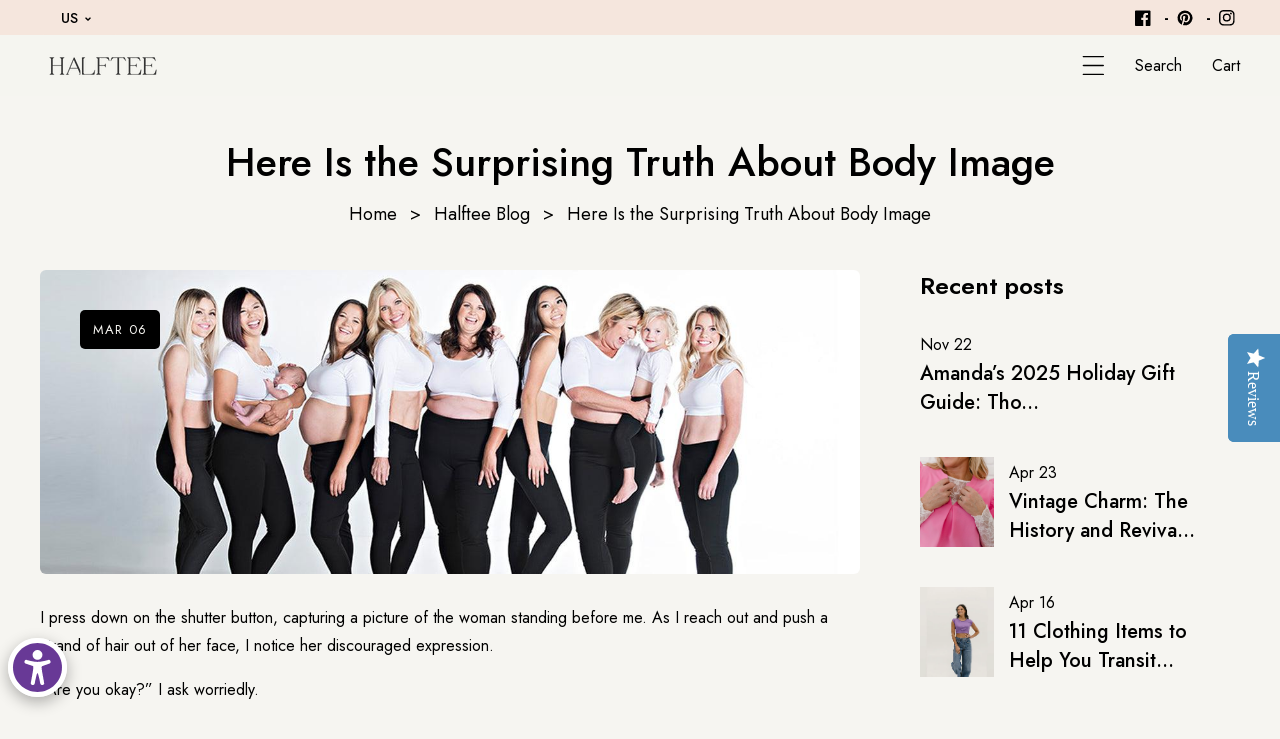

--- FILE ---
content_type: text/html; charset=utf-8
request_url: https://halftee.com/blogs/blog/here-is-the-surprising-truth-about-body-image
body_size: 81902
content:
<!doctype html>
<html class="no-js" lang="en">
  <head>
    <meta name="google-site-verification" content="bysQSqhaajh1goRdLc640myZ9jJ4A0nNQrQ1Gih0mWQ" />
 

<meta charset="utf-8">
    <meta http-equiv="X-UA-Compatible" content="IE=edge">
    <meta name="viewport" content="width=device-width,initial-scale=1">
    <meta name="theme-color" content="">
    <link rel="canonical" href="https://halftee.com/blogs/blog/here-is-the-surprising-truth-about-body-image">
    <link rel="preconnect" href="https://cdn.shopify.com" crossorigin>
    <link rel="preconnect" href="https://fonts.googleapis.com"><link rel="icon" type="image/png" href="//halftee.com/cdn/shop/files/website_favicon.png?crop=center&height=32&v=1614299361&width=32"><link rel="preconnect" href="https://fonts.shopifycdn.com" crossorigin><title>
      The Truth About Body Image
 &ndash; HALFTEE Layering Fashions</title>

    
      <meta name="description" content="I press down on the shutter button, capturing a picture of the woman standing before me. As I reach out and push a strand of hair out of her face, I notice her discouraged expression. “Are you okay?” I ask worriedly. She pauses uncomfortably, takes a deep breath, and says, “These pictures are going to turn out terrible">
    

    

<meta property="og:site_name" content="HALFTEE Layering Fashions">
<meta property="og:url" content="https://halftee.com/blogs/blog/here-is-the-surprising-truth-about-body-image">
<meta property="og:title" content="The Truth About Body Image">
<meta property="og:type" content="article">
<meta property="og:description" content="I press down on the shutter button, capturing a picture of the woman standing before me. As I reach out and push a strand of hair out of her face, I notice her discouraged expression. “Are you okay?” I ask worriedly. She pauses uncomfortably, takes a deep breath, and says, “These pictures are going to turn out terrible"><meta property="og:image" content="http://halftee.com/cdn/shop/articles/888802b0fd693de12c092bd3fcf7ab52.jpg?v=1684876695">
  <meta property="og:image:secure_url" content="https://halftee.com/cdn/shop/articles/888802b0fd693de12c092bd3fcf7ab52.jpg?v=1684876695">
  <meta property="og:image:width" content="1281">
  <meta property="og:image:height" content="475"><meta name="twitter:card" content="summary_large_image">
<meta name="twitter:title" content="The Truth About Body Image">
<meta name="twitter:description" content="I press down on the shutter button, capturing a picture of the woman standing before me. As I reach out and push a strand of hair out of her face, I notice her discouraged expression. “Are you okay?” I ask worriedly. She pauses uncomfortably, takes a deep breath, and says, “These pictures are going to turn out terrible">
    
    <script src="//halftee.com/cdn/shop/t/95/assets/jquery.min.js?v=8324501383853434791755027974"></script>
    <script src="//halftee.com/cdn/shop/t/95/assets/axios.min.js?v=36951297866449180241755027874"></script>
    <script src="//halftee.com/cdn/shop/t/95/assets/global.js?v=133191557922082612541755027967" defer="defer"></script>
    <script src="//halftee.com/cdn/shop/t/95/assets/swiper-bundle.min.js?v=106694489724338690061755028016"></script>
    <script  src="//halftee.com/cdn/shop/t/95/assets/jquery-cookie-min.js?v=9607349207001725821755027973"></script>
     <script src="https://unpkg.com/aos@2.3.1/dist/aos.js"></script>
    <script>window.performance && window.performance.mark && window.performance.mark('shopify.content_for_header.start');</script><meta name="google-site-verification" content="F6EueeYkWb5ZZ3XnyzPYgQHeupFFacQwnXVYGyabDcA">
<meta name="google-site-verification" content="Nihi0RTrHJ-Y9bn0PNroXFBcv8VJJKRpRKdMcInqrQA">
<meta name="google-site-verification" content="OOaUtrcRM8dnZ-yoy3jA190vyl1GqstvNaxWrz0PS3s">
<meta name="facebook-domain-verification" content="n2cphsps00ymh9a4ul8jj2u8hyd7ov">
<meta id="shopify-digital-wallet" name="shopify-digital-wallet" content="/929072/digital_wallets/dialog">
<meta name="shopify-checkout-api-token" content="f21219321b831e7f5dba09e5373167d7">
<meta id="in-context-paypal-metadata" data-shop-id="929072" data-venmo-supported="false" data-environment="production" data-locale="en_US" data-paypal-v4="true" data-currency="USD">
<link rel="alternate" type="application/atom+xml" title="Feed" href="http://feeds.feedburner.com/keep-it-simple-sista" />
<script async="async" src="/checkouts/internal/preloads.js?locale=en-US"></script>
<link rel="preconnect" href="https://shop.app" crossorigin="anonymous">
<script async="async" src="https://shop.app/checkouts/internal/preloads.js?locale=en-US&shop_id=929072" crossorigin="anonymous"></script>
<script id="apple-pay-shop-capabilities" type="application/json">{"shopId":929072,"countryCode":"US","currencyCode":"USD","merchantCapabilities":["supports3DS"],"merchantId":"gid:\/\/shopify\/Shop\/929072","merchantName":"HALFTEE Layering Fashions","requiredBillingContactFields":["postalAddress","email","phone"],"requiredShippingContactFields":["postalAddress","email","phone"],"shippingType":"shipping","supportedNetworks":["visa","masterCard","amex","discover","elo","jcb"],"total":{"type":"pending","label":"HALFTEE Layering Fashions","amount":"1.00"},"shopifyPaymentsEnabled":true,"supportsSubscriptions":true}</script>
<script id="shopify-features" type="application/json">{"accessToken":"f21219321b831e7f5dba09e5373167d7","betas":["rich-media-storefront-analytics"],"domain":"halftee.com","predictiveSearch":true,"shopId":929072,"locale":"en"}</script>
<script>var Shopify = Shopify || {};
Shopify.shop = "halftee.myshopify.com";
Shopify.locale = "en";
Shopify.currency = {"active":"USD","rate":"1.0"};
Shopify.country = "US";
Shopify.theme = {"name":"Style Quiz Go Live \/ Shopify Collective QA","id":180803993912,"schema_name":"Neytiri","schema_version":"1.0","theme_store_id":null,"role":"main"};
Shopify.theme.handle = "null";
Shopify.theme.style = {"id":null,"handle":null};
Shopify.cdnHost = "halftee.com/cdn";
Shopify.routes = Shopify.routes || {};
Shopify.routes.root = "/";</script>
<script type="module">!function(o){(o.Shopify=o.Shopify||{}).modules=!0}(window);</script>
<script>!function(o){function n(){var o=[];function n(){o.push(Array.prototype.slice.apply(arguments))}return n.q=o,n}var t=o.Shopify=o.Shopify||{};t.loadFeatures=n(),t.autoloadFeatures=n()}(window);</script>
<script>
  window.ShopifyPay = window.ShopifyPay || {};
  window.ShopifyPay.apiHost = "shop.app\/pay";
  window.ShopifyPay.redirectState = null;
</script>
<script id="shop-js-analytics" type="application/json">{"pageType":"article"}</script>
<script defer="defer" async type="module" src="//halftee.com/cdn/shopifycloud/shop-js/modules/v2/client.init-shop-cart-sync_BN7fPSNr.en.esm.js"></script>
<script defer="defer" async type="module" src="//halftee.com/cdn/shopifycloud/shop-js/modules/v2/chunk.common_Cbph3Kss.esm.js"></script>
<script defer="defer" async type="module" src="//halftee.com/cdn/shopifycloud/shop-js/modules/v2/chunk.modal_DKumMAJ1.esm.js"></script>
<script type="module">
  await import("//halftee.com/cdn/shopifycloud/shop-js/modules/v2/client.init-shop-cart-sync_BN7fPSNr.en.esm.js");
await import("//halftee.com/cdn/shopifycloud/shop-js/modules/v2/chunk.common_Cbph3Kss.esm.js");
await import("//halftee.com/cdn/shopifycloud/shop-js/modules/v2/chunk.modal_DKumMAJ1.esm.js");

  window.Shopify.SignInWithShop?.initShopCartSync?.({"fedCMEnabled":true,"windoidEnabled":true});

</script>
<script>
  window.Shopify = window.Shopify || {};
  if (!window.Shopify.featureAssets) window.Shopify.featureAssets = {};
  window.Shopify.featureAssets['shop-js'] = {"shop-cart-sync":["modules/v2/client.shop-cart-sync_CJVUk8Jm.en.esm.js","modules/v2/chunk.common_Cbph3Kss.esm.js","modules/v2/chunk.modal_DKumMAJ1.esm.js"],"init-fed-cm":["modules/v2/client.init-fed-cm_7Fvt41F4.en.esm.js","modules/v2/chunk.common_Cbph3Kss.esm.js","modules/v2/chunk.modal_DKumMAJ1.esm.js"],"init-shop-email-lookup-coordinator":["modules/v2/client.init-shop-email-lookup-coordinator_Cc088_bR.en.esm.js","modules/v2/chunk.common_Cbph3Kss.esm.js","modules/v2/chunk.modal_DKumMAJ1.esm.js"],"init-windoid":["modules/v2/client.init-windoid_hPopwJRj.en.esm.js","modules/v2/chunk.common_Cbph3Kss.esm.js","modules/v2/chunk.modal_DKumMAJ1.esm.js"],"shop-button":["modules/v2/client.shop-button_B0jaPSNF.en.esm.js","modules/v2/chunk.common_Cbph3Kss.esm.js","modules/v2/chunk.modal_DKumMAJ1.esm.js"],"shop-cash-offers":["modules/v2/client.shop-cash-offers_DPIskqss.en.esm.js","modules/v2/chunk.common_Cbph3Kss.esm.js","modules/v2/chunk.modal_DKumMAJ1.esm.js"],"shop-toast-manager":["modules/v2/client.shop-toast-manager_CK7RT69O.en.esm.js","modules/v2/chunk.common_Cbph3Kss.esm.js","modules/v2/chunk.modal_DKumMAJ1.esm.js"],"init-shop-cart-sync":["modules/v2/client.init-shop-cart-sync_BN7fPSNr.en.esm.js","modules/v2/chunk.common_Cbph3Kss.esm.js","modules/v2/chunk.modal_DKumMAJ1.esm.js"],"init-customer-accounts-sign-up":["modules/v2/client.init-customer-accounts-sign-up_CfPf4CXf.en.esm.js","modules/v2/client.shop-login-button_DeIztwXF.en.esm.js","modules/v2/chunk.common_Cbph3Kss.esm.js","modules/v2/chunk.modal_DKumMAJ1.esm.js"],"pay-button":["modules/v2/client.pay-button_CgIwFSYN.en.esm.js","modules/v2/chunk.common_Cbph3Kss.esm.js","modules/v2/chunk.modal_DKumMAJ1.esm.js"],"init-customer-accounts":["modules/v2/client.init-customer-accounts_DQ3x16JI.en.esm.js","modules/v2/client.shop-login-button_DeIztwXF.en.esm.js","modules/v2/chunk.common_Cbph3Kss.esm.js","modules/v2/chunk.modal_DKumMAJ1.esm.js"],"avatar":["modules/v2/client.avatar_BTnouDA3.en.esm.js"],"init-shop-for-new-customer-accounts":["modules/v2/client.init-shop-for-new-customer-accounts_CsZy_esa.en.esm.js","modules/v2/client.shop-login-button_DeIztwXF.en.esm.js","modules/v2/chunk.common_Cbph3Kss.esm.js","modules/v2/chunk.modal_DKumMAJ1.esm.js"],"shop-follow-button":["modules/v2/client.shop-follow-button_BRMJjgGd.en.esm.js","modules/v2/chunk.common_Cbph3Kss.esm.js","modules/v2/chunk.modal_DKumMAJ1.esm.js"],"checkout-modal":["modules/v2/client.checkout-modal_B9Drz_yf.en.esm.js","modules/v2/chunk.common_Cbph3Kss.esm.js","modules/v2/chunk.modal_DKumMAJ1.esm.js"],"shop-login-button":["modules/v2/client.shop-login-button_DeIztwXF.en.esm.js","modules/v2/chunk.common_Cbph3Kss.esm.js","modules/v2/chunk.modal_DKumMAJ1.esm.js"],"lead-capture":["modules/v2/client.lead-capture_DXYzFM3R.en.esm.js","modules/v2/chunk.common_Cbph3Kss.esm.js","modules/v2/chunk.modal_DKumMAJ1.esm.js"],"shop-login":["modules/v2/client.shop-login_CA5pJqmO.en.esm.js","modules/v2/chunk.common_Cbph3Kss.esm.js","modules/v2/chunk.modal_DKumMAJ1.esm.js"],"payment-terms":["modules/v2/client.payment-terms_BxzfvcZJ.en.esm.js","modules/v2/chunk.common_Cbph3Kss.esm.js","modules/v2/chunk.modal_DKumMAJ1.esm.js"]};
</script>
<script>(function() {
  var isLoaded = false;
  function asyncLoad() {
    if (isLoaded) return;
    isLoaded = true;
    var urls = ["https:\/\/www.improvedcontactform.com\/icf.js?shop=halftee.myshopify.com","\/\/cdn.shopify.com\/proxy\/2299b5349a04fdf5cb0018c6edeab636d5afe3079871ca4605fdce4348a58da4\/api.goaffpro.com\/loader.js?shop=halftee.myshopify.com\u0026sp-cache-control=cHVibGljLCBtYXgtYWdlPTkwMA","\/\/shopify.privy.com\/widget.js?shop=halftee.myshopify.com","https:\/\/cdn.nfcube.com\/instafeed-d13ad232570105fe80fcff93b6a42f87.js?shop=halftee.myshopify.com","\/\/staticw2.yotpo.com\/o4xoVZVzAfU15qE3CW3i9bkesfCcUt1ibcAKJ7q3\/widget.js?shop=halftee.myshopify.com","https:\/\/halftee.com\/apps\/giraffly-gdpr\/gdpr-ab013ce4c9398f553411a876044c7aa694cff057.js?shop=halftee.myshopify.com","https:\/\/live.bb.eight-cdn.com\/script.js?shop=halftee.myshopify.com","https:\/\/app.adbeacon.com\/os\/fcaa7dad30e1f8a6?shop=halftee.myshopify.com","https:\/\/halftee.com\/apps\/giraffly-pagespeed\/page-speed-boost-82ead4e07193b3f9109c2b415393bc9758ccd0ae.js?shop=halftee.myshopify.com","https:\/\/cdn.shopify.com\/s\/files\/1\/0597\/3783\/3627\/files\/tptinstall.min.js?v=1718591634\u0026t=tapita-seo-script-tags\u0026shop=halftee.myshopify.com","https:\/\/shopify-extension.getredo.com\/main.js?widget_id=1gwnbfgt7sy9lfb\u0026shop=halftee.myshopify.com","https:\/\/cdn.hextom.com\/js\/freeshippingbar.js?shop=halftee.myshopify.com","https:\/\/api.fastbundle.co\/scripts\/src.js?shop=halftee.myshopify.com","https:\/\/api.fastbundle.co\/scripts\/script_tag.js?shop=halftee.myshopify.com"];
    for (var i = 0; i < urls.length; i++) {
      var s = document.createElement('script');
      s.type = 'text/javascript';
      s.async = true;
      s.src = urls[i];
      var x = document.getElementsByTagName('script')[0];
      x.parentNode.insertBefore(s, x);
    }
  };
  if(window.attachEvent) {
    window.attachEvent('onload', asyncLoad);
  } else {
    window.addEventListener('load', asyncLoad, false);
  }
})();</script>
<script id="__st">var __st={"a":929072,"offset":-25200,"reqid":"6a026570-d8b8-4a29-ba00-20b880e9dbaa-1769987674","pageurl":"halftee.com\/blogs\/blog\/here-is-the-surprising-truth-about-body-image","s":"articles-555474714705","u":"8948b69eed6d","p":"article","rtyp":"article","rid":555474714705};</script>
<script>window.ShopifyPaypalV4VisibilityTracking = true;</script>
<script id="captcha-bootstrap">!function(){'use strict';const t='contact',e='account',n='new_comment',o=[[t,t],['blogs',n],['comments',n],[t,'customer']],c=[[e,'customer_login'],[e,'guest_login'],[e,'recover_customer_password'],[e,'create_customer']],r=t=>t.map((([t,e])=>`form[action*='/${t}']:not([data-nocaptcha='true']) input[name='form_type'][value='${e}']`)).join(','),a=t=>()=>t?[...document.querySelectorAll(t)].map((t=>t.form)):[];function s(){const t=[...o],e=r(t);return a(e)}const i='password',u='form_key',d=['recaptcha-v3-token','g-recaptcha-response','h-captcha-response',i],f=()=>{try{return window.sessionStorage}catch{return}},m='__shopify_v',_=t=>t.elements[u];function p(t,e,n=!1){try{const o=window.sessionStorage,c=JSON.parse(o.getItem(e)),{data:r}=function(t){const{data:e,action:n}=t;return t[m]||n?{data:e,action:n}:{data:t,action:n}}(c);for(const[e,n]of Object.entries(r))t.elements[e]&&(t.elements[e].value=n);n&&o.removeItem(e)}catch(o){console.error('form repopulation failed',{error:o})}}const l='form_type',E='cptcha';function T(t){t.dataset[E]=!0}const w=window,h=w.document,L='Shopify',v='ce_forms',y='captcha';let A=!1;((t,e)=>{const n=(g='f06e6c50-85a8-45c8-87d0-21a2b65856fe',I='https://cdn.shopify.com/shopifycloud/storefront-forms-hcaptcha/ce_storefront_forms_captcha_hcaptcha.v1.5.2.iife.js',D={infoText:'Protected by hCaptcha',privacyText:'Privacy',termsText:'Terms'},(t,e,n)=>{const o=w[L][v],c=o.bindForm;if(c)return c(t,g,e,D).then(n);var r;o.q.push([[t,g,e,D],n]),r=I,A||(h.body.append(Object.assign(h.createElement('script'),{id:'captcha-provider',async:!0,src:r})),A=!0)});var g,I,D;w[L]=w[L]||{},w[L][v]=w[L][v]||{},w[L][v].q=[],w[L][y]=w[L][y]||{},w[L][y].protect=function(t,e){n(t,void 0,e),T(t)},Object.freeze(w[L][y]),function(t,e,n,w,h,L){const[v,y,A,g]=function(t,e,n){const i=e?o:[],u=t?c:[],d=[...i,...u],f=r(d),m=r(i),_=r(d.filter((([t,e])=>n.includes(e))));return[a(f),a(m),a(_),s()]}(w,h,L),I=t=>{const e=t.target;return e instanceof HTMLFormElement?e:e&&e.form},D=t=>v().includes(t);t.addEventListener('submit',(t=>{const e=I(t);if(!e)return;const n=D(e)&&!e.dataset.hcaptchaBound&&!e.dataset.recaptchaBound,o=_(e),c=g().includes(e)&&(!o||!o.value);(n||c)&&t.preventDefault(),c&&!n&&(function(t){try{if(!f())return;!function(t){const e=f();if(!e)return;const n=_(t);if(!n)return;const o=n.value;o&&e.removeItem(o)}(t);const e=Array.from(Array(32),(()=>Math.random().toString(36)[2])).join('');!function(t,e){_(t)||t.append(Object.assign(document.createElement('input'),{type:'hidden',name:u})),t.elements[u].value=e}(t,e),function(t,e){const n=f();if(!n)return;const o=[...t.querySelectorAll(`input[type='${i}']`)].map((({name:t})=>t)),c=[...d,...o],r={};for(const[a,s]of new FormData(t).entries())c.includes(a)||(r[a]=s);n.setItem(e,JSON.stringify({[m]:1,action:t.action,data:r}))}(t,e)}catch(e){console.error('failed to persist form',e)}}(e),e.submit())}));const S=(t,e)=>{t&&!t.dataset[E]&&(n(t,e.some((e=>e===t))),T(t))};for(const o of['focusin','change'])t.addEventListener(o,(t=>{const e=I(t);D(e)&&S(e,y())}));const B=e.get('form_key'),M=e.get(l),P=B&&M;t.addEventListener('DOMContentLoaded',(()=>{const t=y();if(P)for(const e of t)e.elements[l].value===M&&p(e,B);[...new Set([...A(),...v().filter((t=>'true'===t.dataset.shopifyCaptcha))])].forEach((e=>S(e,t)))}))}(h,new URLSearchParams(w.location.search),n,t,e,['guest_login'])})(!0,!0)}();</script>
<script integrity="sha256-4kQ18oKyAcykRKYeNunJcIwy7WH5gtpwJnB7kiuLZ1E=" data-source-attribution="shopify.loadfeatures" defer="defer" src="//halftee.com/cdn/shopifycloud/storefront/assets/storefront/load_feature-a0a9edcb.js" crossorigin="anonymous"></script>
<script crossorigin="anonymous" defer="defer" src="//halftee.com/cdn/shopifycloud/storefront/assets/shopify_pay/storefront-65b4c6d7.js?v=20250812"></script>
<script data-source-attribution="shopify.dynamic_checkout.dynamic.init">var Shopify=Shopify||{};Shopify.PaymentButton=Shopify.PaymentButton||{isStorefrontPortableWallets:!0,init:function(){window.Shopify.PaymentButton.init=function(){};var t=document.createElement("script");t.src="https://halftee.com/cdn/shopifycloud/portable-wallets/latest/portable-wallets.en.js",t.type="module",document.head.appendChild(t)}};
</script>
<script data-source-attribution="shopify.dynamic_checkout.buyer_consent">
  function portableWalletsHideBuyerConsent(e){var t=document.getElementById("shopify-buyer-consent"),n=document.getElementById("shopify-subscription-policy-button");t&&n&&(t.classList.add("hidden"),t.setAttribute("aria-hidden","true"),n.removeEventListener("click",e))}function portableWalletsShowBuyerConsent(e){var t=document.getElementById("shopify-buyer-consent"),n=document.getElementById("shopify-subscription-policy-button");t&&n&&(t.classList.remove("hidden"),t.removeAttribute("aria-hidden"),n.addEventListener("click",e))}window.Shopify?.PaymentButton&&(window.Shopify.PaymentButton.hideBuyerConsent=portableWalletsHideBuyerConsent,window.Shopify.PaymentButton.showBuyerConsent=portableWalletsShowBuyerConsent);
</script>
<script data-source-attribution="shopify.dynamic_checkout.cart.bootstrap">document.addEventListener("DOMContentLoaded",(function(){function t(){return document.querySelector("shopify-accelerated-checkout-cart, shopify-accelerated-checkout")}if(t())Shopify.PaymentButton.init();else{new MutationObserver((function(e,n){t()&&(Shopify.PaymentButton.init(),n.disconnect())})).observe(document.body,{childList:!0,subtree:!0})}}));
</script>
<link id="shopify-accelerated-checkout-styles" rel="stylesheet" media="screen" href="https://halftee.com/cdn/shopifycloud/portable-wallets/latest/accelerated-checkout-backwards-compat.css" crossorigin="anonymous">
<style id="shopify-accelerated-checkout-cart">
        #shopify-buyer-consent {
  margin-top: 1em;
  display: inline-block;
  width: 100%;
}

#shopify-buyer-consent.hidden {
  display: none;
}

#shopify-subscription-policy-button {
  background: none;
  border: none;
  padding: 0;
  text-decoration: underline;
  font-size: inherit;
  cursor: pointer;
}

#shopify-subscription-policy-button::before {
  box-shadow: none;
}

      </style>
<script id="sections-script" data-sections="header" defer="defer" src="//halftee.com/cdn/shop/t/95/compiled_assets/scripts.js?v=26177"></script>
<script>window.performance && window.performance.mark && window.performance.mark('shopify.content_for_header.end');</script>


    <style data-shopify> @import url('https://fonts.googleapis.com/css2?family=Jost:wght@400;500;600;700&display=swap');@import url('https://fonts.googleapis.com/css2?family=Jost:wght@400;500;600;700&display=swap');
      @font-face {
  font-family: Montserrat;
  font-weight: 400;
  font-style: normal;
  font-display: swap;
  src: url("//halftee.com/cdn/fonts/montserrat/montserrat_n4.81949fa0ac9fd2021e16436151e8eaa539321637.woff2") format("woff2"),
       url("//halftee.com/cdn/fonts/montserrat/montserrat_n4.a6c632ca7b62da89c3594789ba828388aac693fe.woff") format("woff");
}

      @font-face {
  font-family: Montserrat;
  font-weight: 700;
  font-style: normal;
  font-display: swap;
  src: url("//halftee.com/cdn/fonts/montserrat/montserrat_n7.3c434e22befd5c18a6b4afadb1e3d77c128c7939.woff2") format("woff2"),
       url("//halftee.com/cdn/fonts/montserrat/montserrat_n7.5d9fa6e2cae713c8fb539a9876489d86207fe957.woff") format("woff");
}

      @font-face {
  font-family: Montserrat;
  font-weight: 400;
  font-style: italic;
  font-display: swap;
  src: url("//halftee.com/cdn/fonts/montserrat/montserrat_i4.5a4ea298b4789e064f62a29aafc18d41f09ae59b.woff2") format("woff2"),
       url("//halftee.com/cdn/fonts/montserrat/montserrat_i4.072b5869c5e0ed5b9d2021e4c2af132e16681ad2.woff") format("woff");
}

      @font-face {
  font-family: Montserrat;
  font-weight: 700;
  font-style: italic;
  font-display: swap;
  src: url("//halftee.com/cdn/fonts/montserrat/montserrat_i7.a0d4a463df4f146567d871890ffb3c80408e7732.woff2") format("woff2"),
       url("//halftee.com/cdn/fonts/montserrat/montserrat_i7.f6ec9f2a0681acc6f8152c40921d2a4d2e1a2c78.woff") format("woff");
}

      @font-face {
  font-family: Montserrat;
  font-weight: 700;
  font-style: normal;
  font-display: swap;
  src: url("//halftee.com/cdn/fonts/montserrat/montserrat_n7.3c434e22befd5c18a6b4afadb1e3d77c128c7939.woff2") format("woff2"),
       url("//halftee.com/cdn/fonts/montserrat/montserrat_n7.5d9fa6e2cae713c8fb539a9876489d86207fe957.woff") format("woff");
}

    
      :root {
        --font-heading-family: 'Jost', sans-serif;
        --font-heading-style: normal;
        --font-heading-weight: 700;
        --font-heading-scale: 1.0;
        --font-body-family: 'Jost', sans-serif;
        --font-body-style: normal;
        --font-body-weight: 400;
        --font-body-weight-bold: 700;
        --font-body-scale: 1.0;
        --font-additional-family: Montserrat, sans-serif;
        --font-heading-style: normal;
        --font-heading-weight: 400;
         
        --color-base-text: 0, 0, 0;
     
        --color-shadow: 0, 0, 0;
        --color-base-background-1: 246, 245, 241;
        --color-base-background-2: 245, 230, 221;
        --color-base-background-3: 245, 230, 221;
        --color-base-solid-button-labels: 0, 0, 0;
        --color-base-outline-button-labels: 246, 245, 241;
        --color-base-accent-1: 0, 0, 0;
        --color-base-accent-2: 0, 0, 0;
        --color-base-accent-3: 255, 255, 255;
        --color-overlay: 0, 0, 0;
        --payment-terms-background-color: #f6f5f1;
       
        --gradient-base-background-1: #f6f5f1;
        --gradient-base-background-2: #f5e6dd;
        --gradient-base-background-3: #f5e6dd;
        --gradient-base-accent-1: #000000;
        --gradient-base-accent-2: #000000;
        --gradient-base-accent-3: #ffffff;

        --media-padding: px;
        --media-border-opacity: 0.0;
        --media-border-width: 0px;
        --media-radius: 6px;
        --media-shadow-opacity: 0.0;
        --media-shadow-horizontal-offset: 0px;
        --media-shadow-vertical-offset: 0px;
        --media-shadow-blur-radius: 5px;

        --page-width: 170rem;
        --page-full-width-spacing: 4%;
        --page-width-margin: 0rem;

        --card-image-padding: 0.0rem;
        --card-corner-radius: 0.6rem;
        --card-text-alignment: left;
        --card-border-width: 0.0rem;
        --card-border-opacity: 0.0;
        --card-shadow-opacity: 0.0;
        --card-shadow-horizontal-offset: 0.0rem;
        --card-shadow-vertical-offset: 0.0rem;
        --card-shadow-blur-radius: 3.0rem;

        --badge-corner-radius: 4.0rem;

        --popup-border-width: 0px;
        --popup-border-opacity: 0.0;
        --popup-corner-radius: 6px;
        --popup-shadow-opacity: 0.2;
        --popup-shadow-horizontal-offset: 6px;
        --popup-shadow-vertical-offset: 6px;
        --popup-shadow-blur-radius: 10px;

        --drawer-border-width: 0px;
        --drawer-border-opacity: 0.0;
        --drawer-shadow-opacity: 0.0;
        --drawer-shadow-horizontal-offset: 0px;
        --drawer-shadow-vertical-offset: 4px;
        --drawer-shadow-blur-radius: 0px;

        --spacing-sections-desktop: 0px;
        --spacing-sections-mobile: 0px;

        --grid-desktop-vertical-spacing: 30px;
        --grid-desktop-horizontal-spacing: 30px;
        --grid-mobile-vertical-spacing: 15px;
        --grid-mobile-horizontal-spacing: 15px;
        --sidebar-width:300px;

      
        --text-boxes-border-opacity: 0.1;
        --text-boxes-border-width: 0px;
        --text-boxes-radius: 0px;
        --text-boxes-shadow-opacity: 0.0;
        --text-boxes-shadow-horizontal-offset: 0px;
        --text-boxes-shadow-vertical-offset: 4px;
        --text-boxes-shadow-blur-radius: 5px;

        --buttons-radius: 6px;
        --buttons-radius-outset: 6px;
        --buttons-border-width: 0px;
        --buttons-border-opacity: 1.0;
        --buttons-shadow-opacity: 0.0;
        --buttons-shadow-horizontal-offset: 0px;
        --buttons-shadow-vertical-offset: 0px;
        --buttons-shadow-blur-radius: 0px;
        --buttons-border-offset: 0.3px;

        --inputs-radius: 6px;
        --inputs-border-width: 1px;
        --inputs-border-opacity: 1.0;
        --inputs-shadow-opacity: 0.0;
        --inputs-shadow-horizontal-offset: 0px;
        --inputs-margin-offset: 0px;
        --inputs-shadow-vertical-offset: 0px;
        --inputs-shadow-blur-radius: 0px;
        --inputs-radius-outset: 7px;

        --variant-pills-radius: 0px;
        --variant-pills-border-width: 0px;
        --variant-pills-border-opacity: 0.55;
        --variant-pills-shadow-opacity: 0.0;
        --variant-pills-shadow-horizontal-offset: 0px;
        --variant-pills-shadow-vertical-offset: 4px;
        --variant-pills-shadow-blur-radius: 5px;
      }

      *,
      *::before,
      *::after {
        box-sizing: inherit;
      }

      html {
        box-sizing: border-box;
        font-size: calc(var(--font-body-scale) * 62.5%);
        height: 100%;
      }

      body {
        display: grid;
        grid-template-rows: auto auto 1fr auto;
        grid-template-columns: 100%;
        min-height: 100%;
        margin: 0;
        font-size: 1.5rem;
        line-height: calc(1 + 0.8 / var(--font-body-scale));
        font-family: var(--font-body-family);
        font-style: var(--font-body-style);
        font-weight: var(--font-body-weight);
      }

      @media screen and (min-width: 750px) {
        body {
          font-size: 1.6rem;          
        }
      }
      .dt-sc-column{display:grid;width:100%; row-gap:30px; column-gap: 30px; margin-bottom:30px;margin-left:0;padding:0;grid-auto-flow:row dense}
     
      .dt-sc-column.two-column{display:grid;grid-template-columns:repeat(2,1fr)}
      .dt-sc-column.three-column{display:grid;grid-template-columns:repeat(3,1fr)}
      .dt-sc-column.four-column{display:grid;grid-template-columns:repeat(4,1fr)}
      .dt-sc-column.five-column{display:grid;grid-template-columns:repeat(5,1fr)}
      .dt-sc-column.six-column{display:grid;grid-template-columns:repeat(6,1fr)}
      .dt-sc-column.seven-column{display:grid;grid-template-columns:repeat(7,1fr)}
      .dt-sc-column.eight-column{display:grid;grid-template-columns:repeat(8,1fr)}
      .dt-sc-column.nine-column{display:grid;grid-template-columns:repeat(9,1fr)}
      .dt-sc-column.ten-column{display:grid;grid-template-columns:repeat(10,1fr)}
      .dt-sc-column.eleven-column{display:grid;grid-template-columns:repeat(11,1fr)}
      .dt-sc-column.twelve-column{display:grid;grid-template-columns:repeat(12,1fr)}
      .two-third-one-third{grid-template-columns:2fr 1fr}
      .three-fourth-one-fourth{grid-template-columns:3fr 1fr}
      .four-fifth-one-fifth{grid-template-columns:4fr 1fr}
      .one-third-two-third{grid-template-columns:1fr 2fr}
      .one-fourth-three-fourth{grid-template-columns:1fr 3fr}
      .one-fifth-four-fifth{grid-template-columns:1fr 4fr}
      .double-quarter-half{grid-template-columns:1fr 1fr 2fr}
      .double-quarter-one-half{grid-template-columns:1fr 1fr 2fr}
      #preloader {
      position: fixed;
      display:block;
      z-index: 2000;
      width: 100%;
      height: 100%;
      top:0;
      bottom:0;
      left:0;
      right: 0;
      margin: auto;
      
      background-repeat: no-repeat;
      background-position:center;
      background-color: rgb(var(--color-background));
      }
      .preloader-overflow {
      overflow:hidden;
      height: 100%;
      width: 100%;        
      }
       a#to-top.dt-sc-to-top{
        padding: 0;
        bottom: -50px;
        right: 10px;
        width: 50px;
        height: 50px;
        border-radius:50%;
        text-align: center;
        line-height: 50px;
        z-index: 2;
        position: fixed;
        background: var(--gradient-base-accent-1); 
        color:var(--gradient-base-background-1); 
        overflow: hidden;
       -webkit-transition: all 1s ease;
       transition: all 1s ease; 
       }
       a#to-top.dt-sc-to-top.show { bottom: 20px; }
      a#to-top.dt-sc-to-top:hover{ background: var(--gradient-base-accent-1); color: var(--gradient-base-background-1);   }
      a#to-top.dt-sc-to-top:hover svg{fill: var(--gradient-base-background-1);}
      a#to-top.dt-sc-to-top svg {
        width: 20px;
        height: 10px;
        transition: all var(--duration-default) linear;
        fill: var(--gradient-base-background-1);
        transform:rotate(270deg);
        -webkit-transform:rotate(270deg);
       }
      
      .video_overlay { opacity: 1; visibility: hidden; display: none;  }
      .video_overlay.open { display: flex !important; align-items:center; justify-content:center; opacity: 1; visibility: visible; background-color: rgba(0, 0, 0, 0.9); cursor: pointer; height: 100%; top: 0; left: 0;     position: fixed;     width: 100%; z-index: 98; -webkit-backface-visibility: hidden; backface-visibility: hidden; -webkit-transition: opacity .2s, visibility 0.2s; transition: opacity .2s, visibility 0.2s; }
      #video_player { max-width: 80%; max-height: 80%; height: 360px; width: 640px; margin: auto; position: absolute; top: 0; bottom: 0; left: 0; right: 0; box-shadow: 0 0 8px rgba(0, 0, 0, .6); }
      .video-section .video_modal{opacity: 0; visibility: hidden; position: fixed; z-index: 1; left: 0; top: 0; width: 100%; height: 100%; background-color: rgba(0, 0, 0, 0.8); transition: var(--DTBaseTransition);}
        #product-with-hidden-thumbs .thumbnail-slider {
        display: none;
        }
      /* quick view */
      .quick-add-modal__content-info .optional-sidebar,
      .quick-add-modal__content-info .dt-sc-enquiry-form,
      .quick-add-modal__content-info .sticky-bar-form,
      .quick-add-modal__content-info .html-sections-product,
      .quick-add-modal__content-info .fake_counter_p,
      .quick-add-modal__content-info .product-additional__information,
      .quick-add-modal__content-info .product-deal-count,
      .quick-add-modal__content-info  .advance-product-style,
      .quick-add-modal__content-info  button.toggleFilter{display:none!important;}
      .quick-add-modal__content-info  .main-product_info{width:100%;}    
      .mobile-menu-overlay{
        background-color: rgba(0, 0, 0, 0.5);
        cursor: pointer;
        height: 100%;
        top: 0;
        left: 0;
        opacity: 0;
        position: fixed;
        visibility: hidden;
        width: 100%;
        z-index: 98;
        -webkit-backface-visibility: hidden;
        backface-visibility: hidden;
        -webkit-transition: opacity .2s, visibility 0.2s;
        transition: opacity .2s, visibility 0.2s;
      }

      .overflow-hidden.filter-clicked .shopify-section-header-sticky { z-index: 1;}
      </style>

    <link href="//halftee.com/cdn/shop/t/95/assets/base.css?v=50034224168143162951755027876" rel="stylesheet" type="text/css" media="all" />
    <link href="//halftee.com/cdn/shop/t/95/assets/custom.css?v=92140286105248015521755027907" rel="stylesheet" type="text/css" media="all" />
    <link href="//halftee.com/cdn/shop/t/95/assets/swiper-bundle.min.css?v=87221223579417511731755028015" rel="stylesheet" type="text/css" media="all" />    
    <link href="https://cdnjs.cloudflare.com/ajax/libs/font-awesome/4.7.0/css/font-awesome.min.css" rel="stylesheet" type="text/css" media="all" />
    <link href="https://cdnjs.cloudflare.com/ajax/libs/flag-icon-css/4.1.5/css/flag-icons.min.css" rel="stylesheet" type="text/css" media="all" />
    <link href="https://unpkg.com/aos@2.3.1/dist/aos.css" rel="stylesheet"><link rel="preload" as="font" href="//halftee.com/cdn/fonts/montserrat/montserrat_n4.81949fa0ac9fd2021e16436151e8eaa539321637.woff2" type="font/woff2" crossorigin><link rel="preload" as="font" href="//halftee.com/cdn/fonts/montserrat/montserrat_n7.3c434e22befd5c18a6b4afadb1e3d77c128c7939.woff2" type="font/woff2" crossorigin><link rel="stylesheet" href="//halftee.com/cdn/shop/t/95/assets/component-predictive-search.css?v=135914995567691272301755027897" media="print" onload="this.media='all'"><script>
      document.documentElement.className = document.documentElement.className.replace('no-js', 'js');
    if (Shopify.designMode) {
      document.documentElement.classList.add('shopify-design-mode');
    }
      var variantStock = {};
    </script>
 
    <script src="https://cdn-widgetsrepository.yotpo.com/v1/loader/o4xoVZVzAfU15qE3CW3i9bkesfCcUt1ibcAKJ7q3" async></script>
    
  <!--Gem_Page_Header_Script-->
    


<!--End_Gem_Page_Header_Script-->
   
<!-- BEGIN app block: shopify://apps/yotpo-product-reviews/blocks/settings/eb7dfd7d-db44-4334-bc49-c893b51b36cf -->


<script type="text/javascript">
  (function e(){var e=document.createElement("script");
  e.type="text/javascript",e.async=true,
  e.src="//staticw2.yotpo.com//widget.js?lang=en";
  var t=document.getElementsByTagName("script")[0];
  t.parentNode.insertBefore(e,t)})();
</script>



  
<!-- END app block --><!-- BEGIN app block: shopify://apps/bundle-builder-kitenzo/blocks/bundle-page-redirect/78802baf-205d-4d1d-908c-fae911f24e36 -->


<!-- END app block --><!-- BEGIN app block: shopify://apps/klaviyo-email-marketing-sms/blocks/klaviyo-onsite-embed/2632fe16-c075-4321-a88b-50b567f42507 -->












  <script async src="https://static.klaviyo.com/onsite/js/NWAavD/klaviyo.js?company_id=NWAavD"></script>
  <script>!function(){if(!window.klaviyo){window._klOnsite=window._klOnsite||[];try{window.klaviyo=new Proxy({},{get:function(n,i){return"push"===i?function(){var n;(n=window._klOnsite).push.apply(n,arguments)}:function(){for(var n=arguments.length,o=new Array(n),w=0;w<n;w++)o[w]=arguments[w];var t="function"==typeof o[o.length-1]?o.pop():void 0,e=new Promise((function(n){window._klOnsite.push([i].concat(o,[function(i){t&&t(i),n(i)}]))}));return e}}})}catch(n){window.klaviyo=window.klaviyo||[],window.klaviyo.push=function(){var n;(n=window._klOnsite).push.apply(n,arguments)}}}}();</script>

  




  <script>
    window.klaviyoReviewsProductDesignMode = false
  </script>







<!-- END app block --><!-- BEGIN app block: shopify://apps/blockify-fraud-filter/blocks/app_embed/2e3e0ba5-0e70-447a-9ec5-3bf76b5ef12e --> 
 
 
    <script>
        window.blockifyShopIdentifier = "halftee.myshopify.com";
        window.ipBlockerMetafields = "{\"showOverlayByPass\":false,\"disableSpyExtensions\":false,\"blockUnknownBots\":false,\"activeApp\":true,\"blockByMetafield\":true,\"visitorAnalytic\":true,\"showWatermark\":true,\"token\":\"eyJhbGciOiJIUzI1NiIsInR5cCI6IkpXVCJ9.eyJzaG9wIjoiaGFsZnRlZS5teXNob3BpZnkuY29tIiwiaWF0IjoxNzY1NTUyMjUwfQ._VoABA7CfnbnYEJql8KowFPcOYhjcaHy3DOJIBcIStU\"}";
        window.blockifyRules = "{\"whitelist\":[],\"blacklist\":[]}";
        window.ipblockerBlockTemplate = "{\"customCss\":\"#blockify---container{--bg-blockify: #fff;position:relative}#blockify---container::after{content:'';position:absolute;inset:0;background-repeat:no-repeat !important;background-size:cover !important;background:var(--bg-blockify);z-index:0}#blockify---container #blockify---container__inner{display:flex;flex-direction:column;align-items:center;position:relative;z-index:1}#blockify---container #blockify---container__inner #blockify-block-content{display:flex;flex-direction:column;align-items:center;text-align:center}#blockify---container #blockify---container__inner #blockify-block-content #blockify-block-superTitle{display:none !important}#blockify---container #blockify---container__inner #blockify-block-content #blockify-block-title{font-size:313%;font-weight:bold;margin-top:1em}@media only screen and (min-width: 768px) and (max-width: 1199px){#blockify---container #blockify---container__inner #blockify-block-content #blockify-block-title{font-size:188%}}@media only screen and (max-width: 767px){#blockify---container #blockify---container__inner #blockify-block-content #blockify-block-title{font-size:107%}}#blockify---container #blockify---container__inner #blockify-block-content #blockify-block-description{font-size:125%;margin:1.5em;line-height:1.5}@media only screen and (min-width: 768px) and (max-width: 1199px){#blockify---container #blockify---container__inner #blockify-block-content #blockify-block-description{font-size:88%}}@media only screen and (max-width: 767px){#blockify---container #blockify---container__inner #blockify-block-content #blockify-block-description{font-size:107%}}#blockify---container #blockify---container__inner #blockify-block-content #blockify-block-description #blockify-block-text-blink{display:none !important}#blockify---container #blockify---container__inner #blockify-logo-block-image{position:relative;width:400px;height:auto;max-height:300px}@media only screen and (max-width: 767px){#blockify---container #blockify---container__inner #blockify-logo-block-image{width:200px}}#blockify---container #blockify---container__inner #blockify-logo-block-image::before{content:'';display:block;padding-bottom:56.2%}#blockify---container #blockify---container__inner #blockify-logo-block-image img{position:absolute;top:0;left:0;width:100%;height:100%;object-fit:contain}\\n\",\"logoImage\":{\"active\":true,\"value\":\"https:\/\/storage.synctrack.io\/megamind-fraud\/assets\/default-thumbnail.png\",\"altText\":\"Red octagonal stop sign with a black hand symbol in the center, indicating a warning or prohibition\"},\"superTitle\":{\"active\":false,\"text\":\"403\",\"color\":\"#899df1\"},\"title\":{\"active\":true,\"text\":\"Access Denied\",\"color\":\"#000\"},\"description\":{\"active\":true,\"text\":\"The site owner may have set restrictions that prevent you from accessing the site. Please contact the site owner for access.\",\"color\":\"#000\"},\"background\":{\"active\":true,\"value\":\"#fff\",\"type\":\"1\",\"colorFrom\":null,\"colorTo\":null}}";

        
    </script>


<link href="https://cdn.shopify.com/extensions/019c0809-e7fb-7b67-b153-34756be9be7d/blockify-shopify-291/assets/blockify-embed.min.js" as="script" type="text/javascript" rel="preload"><link href="https://cdn.shopify.com/extensions/019c0809-e7fb-7b67-b153-34756be9be7d/blockify-shopify-291/assets/prevent-bypass-script.min.js" as="script" type="text/javascript" rel="preload">
<script type="text/javascript">
    window.blockifyBaseUrl = 'https://fraud.blockifyapp.com/s/api';
    window.blockifyPublicUrl = 'https://fraud.blockifyapp.com/s/api/public';
    window.bucketUrl = 'https://storage.synctrack.io/megamind-fraud';
    window.storefrontApiUrl  = 'https://fraud.blockifyapp.com/p/api';
</script>
<script type="text/javascript">
  window.blockifyChecking = true;
</script>
<script id="blockifyScriptByPass" type="text/javascript" src=https://cdn.shopify.com/extensions/019c0809-e7fb-7b67-b153-34756be9be7d/blockify-shopify-291/assets/prevent-bypass-script.min.js async></script>
<script id="blockifyScriptTag" type="text/javascript" src=https://cdn.shopify.com/extensions/019c0809-e7fb-7b67-b153-34756be9be7d/blockify-shopify-291/assets/blockify-embed.min.js async></script>


<!-- END app block --><!-- BEGIN app block: shopify://apps/s-loyalty-rewards-referrals/blocks/sloyalty/f90f2ab8-a279-400e-9afd-407dde679703 --><!-- BEGIN app snippet: sloyalty-info -->


<script type="text/javascript">
window.sloyalty = window.sloyalty || {};
window.sloyalty.shop = 'halftee.myshopify.com';
window.sloyalty.root = '/';

window.sloyalty.customer_id = '';
window.sloyalty.digest = '';




window.sloyalty.preferred_lang_code = 'en';

</script>


  
  <div class="sloyalty-loyalty-widget"
      data-shop="halftee.myshopify.com"></div>
  



  <div class="sloyalty-referral-widget"
    data-digest=""
    data-shop="halftee.myshopify.com"
    data-customer=""></div>
  
  <div class="sloyalty-standalone-share-widget"
      data-shop="halftee.myshopify.com"></div>
  



  <div class="sloyalty-fans-widget"
    data-shop="halftee.myshopify.com"
    data-customer=""></div>

<!-- END app snippet -->



<!-- END app block --><!-- BEGIN app block: shopify://apps/seowill-image/blocks/pagespeed-preloading/b6edaf80-ee08-4404-951c-d8f577b5c1b1 --><!-- END app block --><!-- BEGIN app block: shopify://apps/rt-social-chat-live-chat/blocks/app-embed/9baee9b7-6929-47af-9935-05bcdc376396 --><script>
  window.roarJs = window.roarJs || {};
  roarJs.WhatsAppConfig = {
    metafields: {
      shop: "halftee.myshopify.com",
      settings: {"enabled":"0","charge":false,"onetime":false,"param":{"newtab":"0","offline_disabled":"0","offline_message":"1","greeting":{"enabled":"0","message":"Hi there! How can we help you? Tap here to start chat with us.","delay":"5"},"pending":{"enabled":"1","number":"1","color":"#ffffff","background":"#dd0000"},"position":{"value":"right","bottom":"20","left":"20","right":"20"},"cta_type":"all"},"mobile":{"enabled":"1","position":{"value":"inherit","bottom":"20","left":"20","right":"20"}},"style":{"gradient":"preset","pattern":"0","custom":{"color":"#ffffff","background":"#2db67c"},"icon":"3","rounded":"0"},"texts":{"title":"Hi there 👋","description":"Welcome to Social Chat and Share. Ask us anything 🎉","note":"We typically reply within a few minutes","button":"Chat with us","placeholder":"Send a message…","emoji_search":"Search emoji…","emoji_frequently":"Frequently used","emoji_people":"People","emoji_nature":"Nature","emoji_objects":"Objects","emoji_places":"Places","emoji_symbols":"Symbols","emoji_not_found":"No emoji could be found"},"blocks":{"1492096252560":{"disabled":"0","type":"whatsapp","number":"+14081234567","whatsapp_web":"0","name":"John Doe","label":"Support","avatar":"0","avatar_url":"https:\/\/www.gravatar.com\/avatar","chat":{"enabled":"1","greeting":"Hello! I'm John from the support team."},"cta":"Start chat","message":"","page_url":"0","online":"1","timezone":"America\/New_York","sunday":{"enabled":"1","range":"480,1050"},"monday":{"enabled":"1","range":"480,1050"},"tuesday":{"enabled":"1","range":"480,1050"},"wednesday":{"enabled":"1","range":"480,1050"},"thursday":{"enabled":"1","range":"480,1050"},"friday":{"enabled":"1","range":"480,1050"},"saturday":{"enabled":"1","range":"480,1050"},"offline":"I will be back soon"}},"block_order":["1492096252560"],"share":{"param":{"enabled":"1","position":"left"},"mobile":{"enabled":"1","position":"inherit"},"style":{"color":"#000000","background":"#ffffff"},"texts":{"button":"Share","message":"Check this out, it's so cool!"},"block_order":["facebook","twitter","whatsapp"],"blocks":{"facebook":{"type":"facebook","label":"Share on Facebook"},"twitter":{"type":"twitter","label":"Share on Twitter"},"whatsapp":{"type":"whatsapp","label":"Share on Whatsapp"}}}},
      moneyFormat: "\u003cspan class=money\u003e${{amount}}\u003c\/span\u003e"
    }
  }
</script>

<script src="https://cdn.shopify.com/extensions/019a1460-f72e-7cbc-becc-90116917fae9/rt-whats-app-chat-live-chat-2/assets/whatsapp.js" defer></script>


<!-- END app block --><!-- BEGIN app block: shopify://apps/gempages-builder/blocks/embed-gp-script-head/20b379d4-1b20-474c-a6ca-665c331919f3 -->











<style>
.gf_button{
display: inline-flex;
align-items: center;
margin: 0px!important;
letter-spacing: 0;
line-height: auto;
justify-content: center;
}
</style>


<!-- END app block --><!-- BEGIN app block: shopify://apps/boostpop-popups-banners/blocks/app-embed/8b4a8c56-21b5-437e-95f9-cd5dc65ceb49 --><script>
    // Create app element in main document for widget to render to
    function createAppElement() {
        var appDiv = document.createElement('div');
        appDiv.id = 'boost-pop-container';
        appDiv.style = 'display: block !important';

        document.body.appendChild(appDiv);
    }

    // Load widget script and move to Shadow DOM after load
    function loadWidgetScript() {
        var script = document.createElement('script');

        script.src = 'https://cdn.shopify.com/extensions/019bc7a2-55ac-7a12-89a5-64876df14eba/boost-pop-up-21/assets/ap.min.js';
        script.async = true;

        document.head.appendChild(script);
    }

    function initializeApp() {
        createAppElement();
        loadWidgetScript();
    }

    // Execute immediately if DOM is already loaded, otherwise wait for DOMContentLoaded
    if (document.readyState === 'loading') {
        document.addEventListener('DOMContentLoaded', initializeApp);
    } else {
        initializeApp();
    }
</script>

<script src="https://cdn.shopify.com/extensions/019bc7a2-55ac-7a12-89a5-64876df14eba/boost-pop-up-21/assets/polyfill.min.js" async></script>
<script src="https://cdn.shopify.com/extensions/019bc7a2-55ac-7a12-89a5-64876df14eba/boost-pop-up-21/assets/maska.js" async></script>

<script>
    // Function to make IE9+ support forEach:
    if (window.NodeList && !NodeList.prototype.forEach) {
        NodeList.prototype.forEach = Array.prototype.forEach;
    }
</script>

<!-- END app block --><!-- BEGIN app block: shopify://apps/bold-subscriptions/blocks/bsub-embed/9ceb49f0-5fe5-4b5e-943d-f8af8985167d -->
<script id="bold-subscriptions-app-embed-script" type="text/javascript" defer>
    
        
            if (window.location.href.includes('pages/manage-subscriptions')) {
                const queryParams = new URLSearchParams(window.location.search);
                if(queryParams.has('deep_link') && queryParams.get('deep_link') === 'upsell' &&
                    queryParams.has('type') && queryParams.get('type') === 'upcoming-order-email'
                ) {
                    window.location.href=`/account/login?${queryParams.toString()}&from_msp=true`;
                }
            } else if (window.location.href.includes('/account/login')) {
                document.addEventListener('DOMContentLoaded', function() {
                    const queryParams = new URLSearchParams(window.location.search);
                    if(queryParams.has('from_msp')) {
                        queryParams.delete('from_msp');

                        let form = document.querySelector("#customer_login");

                        if(form) {
                            let input = document.createElement('input');
                            input.type = 'hidden';
                            input.name = 'return_to';
                            input.value = `https://halftee.com/pages/manage-subscriptions?${queryParams.toString()}`;

                            form.appendChild(input);
                        }
                    }
                });
            }
        
    

    window.BOLD = window.BOLD || {};
    window.BOLD.subscriptions = window.BOLD.subscriptions || {};
    window.BOLD.subscriptions.config = window.BOLD.subscriptions.config || {};
    window.BOLD.subscriptions.config.isAppEmbedEnabled = true;
    window.BOLD.subscriptions.classes = window.BOLD.subscriptions.classes || {};
    window.BOLD.subscriptions.patches = window.BOLD.subscriptions.patches || {};
    window.BOLD.subscriptions.patches.maxCheckoutRetries = window.BOLD.subscriptions.patches.maxCheckoutRetries || 200;
    window.BOLD.subscriptions.patches.currentCheckoutRetries = window.BOLD.subscriptions.patches.currentCheckoutRetries || 0;
    window.BOLD.subscriptions.patches.maxCashierPatchAttempts = window.BOLD.subscriptions.patches.maxCashierPatchAttempts || 200;
    window.BOLD.subscriptions.patches.currentCashierPatchAttempts = window.BOLD.subscriptions.patches.currentCashierPatchAttempts || 0;
    window.BOLD.subscriptions.config.platform = 'shopify';
    window.BOLD.subscriptions.config.shopDomain = 'halftee.myshopify.com';
    window.BOLD.subscriptions.config.customDomain = 'halftee.com';
    window.BOLD.subscriptions.config.shopIdentifier = '929072';
    window.BOLD.subscriptions.config.cashierUrl = 'https://cashier.boldcommerce.com';
    window.BOLD.subscriptions.config.boldAPIBase = 'https://app-api.boldapps.net/';
    window.BOLD.subscriptions.config.cashierApplicationUUID = '2e6a2bbc-b12b-4255-abdf-a02af85c0d4e';
    window.BOLD.subscriptions.config.appUrl = 'https://sub.boldapps.net';
    window.BOLD.subscriptions.config.currencyCode = 'USD';
    window.BOLD.subscriptions.config.checkoutType = 'shopify';
    window.BOLD.subscriptions.config.currencyFormat = "\u003cspan class=money\u003e$\u0026#123;\u0026#123;amount}}\u003c\/span\u003e";
    window.BOLD.subscriptions.config.shopCurrencies = [{"id":2076,"currency":"USD","currency_format":"$\u0026#123;\u0026#123;amount}}","created_at":"2021-04-01 06:05:30","updated_at":"2021-04-01 06:05:30"}];
    window.BOLD.subscriptions.config.shopSettings = {"allow_msp_cancellation":true,"allow_msp_prepaid_renewal":true,"customer_can_pause_subscription":true,"customer_can_change_next_order_date":false,"customer_can_change_order_frequency":false,"customer_can_create_an_additional_order":false,"customer_can_use_passwordless_login":false,"customer_passwordless_login_redirect":false,"customer_can_add_products_to_existing_subscriptions":false,"show_currency_code":true,"stored_payment_method_policy":"required","customer_portal_path":"pages\/manage-subscriptions"};
    window.BOLD.subscriptions.config.customerLoginPath = null;
    window.BOLD.subscriptions.config.isPrepaidEnabled = window.BOLD.subscriptions.config.isPrepaidEnabled || true;
    window.BOLD.subscriptions.config.loadSubscriptionGroupFrom = 'default';
    window.BOLD.subscriptions.config.loadSubscriptionGroupFromTypes = "default";
    window.BOLD.subscriptions.config.cashierPluginOnlyMode = window.BOLD.subscriptions.config.cashierPluginOnlyMode || false;
    if (window.BOLD.subscriptions.config.waitForCheckoutLoader === undefined) {
        window.BOLD.subscriptions.config.waitForCheckoutLoader = true;
    }

    window.BOLD.subscriptions.config.addToCartFormSelectors = window.BOLD.subscriptions.config.addToCartFormSelectors || [];
    window.BOLD.subscriptions.config.addToCartButtonSelectors = window.BOLD.subscriptions.config.addToCartButtonSelectors || [];
    window.BOLD.subscriptions.config.widgetInsertBeforeSelectors = window.BOLD.subscriptions.config.widgetInsertBeforeSelectors || [];
    window.BOLD.subscriptions.config.quickAddToCartButtonSelectors = window.BOLD.subscriptions.config.quickAddToCartButtonSelectors || [];
    window.BOLD.subscriptions.config.cartElementSelectors = window.BOLD.subscriptions.config.cartElementSelectors || [];
    window.BOLD.subscriptions.config.cartTotalElementSelectors = window.BOLD.subscriptions.config.cartTotalElementSelectors || [];
    window.BOLD.subscriptions.config.lineItemSelectors = window.BOLD.subscriptions.config.lineItemSelectors || [];
    window.BOLD.subscriptions.config.lineItemNameSelectors = window.BOLD.subscriptions.config.lineItemNameSelectors || [];
    window.BOLD.subscriptions.config.checkoutButtonSelectors = window.BOLD.subscriptions.config.checkoutButtonSelectors || [];

    window.BOLD.subscriptions.config.featureFlags = window.BOLD.subscriptions.config.featureFlagOverrides || ["BE-2298-Support-Variant-Selections-In-Sub-Groups","BE-3206-shipping-option-api","BE-6519-admin-edit-delivery-methods","BE-6178-Control-Oversell-Rules-For-Recurrences","BE-6887_Reduce_CBP_Chunk_Size","BE-6741-RESTFUL-discount-codes","BE-6925-remove-bold-error-code-from-error-message","BE-6676-enable-embedded-flow","BE-7736-create-digital-sub-with-no-address","BE-8010-create-subscriptions-with-bold-addresses"];
    window.BOLD.subscriptions.config.subscriptionProcessingFrequency = '60';
    window.BOLD.subscriptions.config.requireMSPInitialLoadingMessage = true;
    window.BOLD.subscriptions.data = window.BOLD.subscriptions.data || {};

    // Interval text markup template
    window.BOLD.subscriptions.config.lineItemPropertyListSelectors = window.BOLD.subscriptions.config.lineItemPropertyListSelectors || [];
    window.BOLD.subscriptions.config.lineItemPropertyListSelectors.push('dl.definitionList');
    window.BOLD.subscriptions.config.lineItemPropertyListTemplate = window.BOLD.subscriptions.config.lineItemPropertyListTemplate || '<dl class="definitionList"></dl>';
    window.BOLD.subscriptions.config.lineItemPropertyTemplate = window.BOLD.subscriptions.config.lineItemPropertyTemplate || '<dt class="definitionList-key">{{key}}:</dt><dd class="definitionList-value">{{value}}</dd>';

    // Discount text markup template
    window.BOLD.subscriptions.config.discountItemTemplate = window.BOLD.subscriptions.config.discountItemTemplate || '<div class="bold-subscriptions-discount"><div class="bold-subscriptions-discount__details">{{details}}</div><div class="bold-subscriptions-discount__total">{{total}}</div></div>';


    // Constants in XMLHttpRequest are not reliable, so we will create our own
    // reference: https://developer.mozilla.org/en-US/docs/Web/API/XMLHttpRequest/readyState
    window.BOLD.subscriptions.config.XMLHttpRequest = {
        UNSENT:0,            // Client has been created. open() not called yet.
        OPENED: 1,           // open() has been called.
        HEADERS_RECEIVED: 2, // send() has been called, and headers and status are available.
        LOADING: 3,          // Downloading; responseText holds partial data.
        DONE: 4              // The operation is complete.
    };

    window.BOLD.subscriptions.config.assetBaseUrl = 'https://sub.boldapps.net';
    if (window.localStorage && window.localStorage.getItem('boldSubscriptionsAssetBaseUrl')) {
        window.BOLD.subscriptions.config.assetBaseUrl = window.localStorage.getItem('boldSubscriptionsAssetBaseUrl')
    }

    window.BOLD.subscriptions.data.subscriptionGroups = [];
    if (localStorage && localStorage.getItem('boldSubscriptionsSubscriptionGroups')) {
        window.BOLD.subscriptions.data.subscriptionGroups = JSON.parse(localStorage.getItem('boldSubscriptionsSubscriptionGroups'));
    } else {
        window.BOLD.subscriptions.data.subscriptionGroups = [{"id":12080,"billing_rules":[{"id":33919,"subscription_group_id":12080,"interval_name":"Order Will Ship Every 2 Months","billing_rule":"FREQ=MONTHLY;INTERVAL=2;BYMONTHDAY=21","custom_billing_rule":""}],"is_subscription_only":false,"allow_prepaid":false,"allow_dynamic_discount":false,"is_prepaid_only":false,"should_continue_prepaid":true,"continue_prepaid_type":"as_prepaid","prepaid_durations":[{"id":12019,"subscription_group_id":12080,"total_duration":1,"discount_type":"percentage","discount_value":0}],"dynamic_discounts":[],"selection_options":[{"platform_entity_id":"6545984159825"}],"discount_type":"no_discount","percent_discount":0,"fixed_discount":0,"can_add_to_cart":true},{"id":13105,"billing_rules":[{"id":33918,"subscription_group_id":13105,"interval_name":"Order Will Ship Every 2 Months","billing_rule":"FREQ=MONTHLY;INTERVAL=2;BYMONTHDAY=21","custom_billing_rule":""}],"is_subscription_only":false,"allow_prepaid":false,"allow_dynamic_discount":false,"is_prepaid_only":false,"should_continue_prepaid":true,"continue_prepaid_type":"as_prepaid","prepaid_durations":[{"id":13049,"subscription_group_id":13105,"total_duration":1,"discount_type":"percentage","discount_value":0}],"dynamic_discounts":[],"selection_options":[{"platform_entity_id":"6555309211729"}],"discount_type":"no_discount","percent_discount":0,"fixed_discount":0,"can_add_to_cart":true},{"id":31217,"billing_rules":[{"id":69846,"subscription_group_id":31217,"interval_name":"Monthly","billing_rule":"FREQ=MONTHLY","custom_billing_rule":""}],"is_subscription_only":false,"allow_prepaid":false,"allow_dynamic_discount":false,"is_prepaid_only":false,"should_continue_prepaid":true,"continue_prepaid_type":"as_prepaid","prepaid_durations":[{"id":31196,"subscription_group_id":31217,"total_duration":1,"discount_type":"percentage","discount_value":0}],"dynamic_discounts":[],"selection_options":[{"platform_entity_id":"7036578234449"}],"discount_type":"no_discount","percent_discount":0,"fixed_discount":0,"can_add_to_cart":true},{"id":36911,"billing_rules":[{"id":87953,"subscription_group_id":36911,"interval_name":"Monthly","billing_rule":"FREQ=MONTHLY","custom_billing_rule":""}],"is_subscription_only":false,"allow_prepaid":false,"allow_dynamic_discount":false,"is_prepaid_only":false,"should_continue_prepaid":true,"continue_prepaid_type":"as_prepaid","prepaid_durations":[{"id":36268,"subscription_group_id":36911,"total_duration":1,"discount_type":"percentage","discount_value":0}],"dynamic_discounts":[],"selection_options":[{"platform_entity_id":"8879099445560"}],"discount_type":"no_discount","percent_discount":0,"fixed_discount":0,"can_add_to_cart":true},{"id":36912,"billing_rules":[{"id":87954,"subscription_group_id":36912,"interval_name":"Monthly","billing_rule":"FREQ=MONTHLY","custom_billing_rule":""}],"is_subscription_only":false,"allow_prepaid":false,"allow_dynamic_discount":false,"is_prepaid_only":false,"should_continue_prepaid":true,"continue_prepaid_type":"as_prepaid","prepaid_durations":[{"id":36269,"subscription_group_id":36912,"total_duration":1,"discount_type":"percentage","discount_value":0}],"dynamic_discounts":[],"selection_options":[{"platform_entity_id":"7036578234449"}],"discount_type":"no_discount","percent_discount":0,"fixed_discount":0,"can_add_to_cart":true},{"id":55564,"billing_rules":[{"id":131349,"subscription_group_id":55564,"interval_name":"Annual","billing_rule":"FREQ=YEARLY","custom_billing_rule":""}],"is_subscription_only":false,"allow_prepaid":false,"allow_dynamic_discount":false,"is_prepaid_only":false,"should_continue_prepaid":true,"continue_prepaid_type":"as_prepaid","prepaid_durations":[{"id":56086,"subscription_group_id":55564,"total_duration":1,"discount_type":"percentage","discount_value":0}],"dynamic_discounts":[{"id":5694,"subscription_group_id":55564,"order_number":1,"discount_type":"percentage","discount_value":0}],"selection_options":[{"platform_entity_id":null}],"discount_type":"no_discount","percent_discount":0,"fixed_discount":0,"can_add_to_cart":true}];
    }

    window.BOLD.subscriptions.isFeatureFlagEnabled = function (featureFlag) {
        for (var i = 0; i < window.BOLD.subscriptions.config.featureFlags.length; i++) {
            if (window.BOLD.subscriptions.config.featureFlags[i] === featureFlag){
                return true;
            }
        }
        return false;
    }

    window.BOLD.subscriptions.logger = {
        tag: "bold_subscriptions",
        // the bold subscriptions log level
        // 0 - errors (default)
        // 1 - warnings + errors
        // 2 - info + warnings + errors
        // use window.localStorage.setItem('boldSubscriptionsLogLevel', x) to set the log level
        levels: {
            ERROR: 0,
            WARN: 1,
            INFO: 2,
        },
        level: parseInt((window.localStorage && window.localStorage.getItem('boldSubscriptionsLogLevel')) || "0", 10),
        _log: function(callArgs, level) {
            if (!window.console) {
                return null;
            }

            if (window.BOLD.subscriptions.logger.level < level) {
                return;
            }

            var params = Array.prototype.slice.call(callArgs);
            params.unshift(window.BOLD.subscriptions.logger.tag);

            switch (level) {
                case window.BOLD.subscriptions.logger.levels.INFO:
                    console.info.apply(null, params);
                    return;
                case window.BOLD.subscriptions.logger.levels.WARN:
                    console.warn.apply(null, params);
                    return;
                case window.BOLD.subscriptions.logger.levels.ERROR:
                    console.error.apply(null, params);
                    return;
                default:
                    console.log.apply(null, params);
                    return;
            }
        },
        info: function() {
            window.BOLD.subscriptions.logger._log(arguments, window.BOLD.subscriptions.logger.levels.INFO);
        },
        warn: function() {
            window.BOLD.subscriptions.logger._log(arguments, window.BOLD.subscriptions.logger.levels.WARN);
        },
        error: function() {
            window.BOLD.subscriptions.logger._log(arguments, window.BOLD.subscriptions.logger.levels.ERROR);
        }
    }

    window.BOLD.subscriptions.shouldLoadSubscriptionGroupFromAPI = function() {
        return window.BOLD.subscriptions.config.loadSubscriptionGroupFrom === window.BOLD.subscriptions.config.loadSubscriptionGroupFromTypes['BSUB_API'];
    }

    window.BOLD.subscriptions.getSubscriptionGroupFromProductId = function (productId) {
        var data = window.BOLD.subscriptions.data;
        var foundGroup = null;
        for (var i = 0; i < data.subscriptionGroups.length; i += 1) {
            var subscriptionGroup = data.subscriptionGroups[i];
            for (var j = 0; j < subscriptionGroup.selection_options.length; j += 1) {
                var selectionOption = subscriptionGroup.selection_options[j];
                if (selectionOption.platform_entity_id === productId.toString()) {
                    foundGroup = subscriptionGroup;
                    break;
                }
            }
            if (foundGroup) {
                break;
            }
        }
        return foundGroup;
    };

    window.BOLD.subscriptions.getSubscriptionGroupById = function(subGroupId) {
        var subscriptionGroups = window.BOLD.subscriptions.data.subscriptionGroups;

        for (var i = 0; i < subscriptionGroups.length; i += 1) {
            var subGroup = subscriptionGroups[i];
            if (subGroup.id === subGroupId) {
                return subGroup;
            }
        }

        return null;
    };

    window.BOLD.subscriptions.addSubscriptionGroup = function (subscriptionGroup) {
        if(!window.BOLD.subscriptions.getSubscriptionGroupById(subscriptionGroup.id))
        {
            window.BOLD.subscriptions.data.subscriptionGroups.push(subscriptionGroup);
        }
    }

    window.BOLD.subscriptions.getSubscriptionGroupPrepaidDurationById = function(subscriptionGroupId, prepaidDurationId) {
        var subscriptionGroup = window.BOLD.subscriptions.getSubscriptionGroupById(subscriptionGroupId);

        if (
            !subscriptionGroup
            || !subscriptionGroup.prepaid_durations
            || !subscriptionGroup.prepaid_durations.length
        ) {
            return null;
        }

        for (var i = 0; i < subscriptionGroup.prepaid_durations.length; i++) {
            var prepaidDuration = subscriptionGroup.prepaid_durations[i];
            if (prepaidDuration.id === prepaidDurationId) {
                return prepaidDuration;
            }
        }

        return null;
    }

    window.BOLD.subscriptions.getSubscriptionGroupBillingRuleById = function(subGroup, billingRuleId) {
        for (var i = 0; i < subGroup.billing_rules.length; i += 1) {
            var billingRule = subGroup.billing_rules[i];
            if (billingRule.id === billingRuleId) {
                return billingRule;
            }
        }

        return null;
    };

    window.BOLD.subscriptions.toggleDisabledAddToCartButtons = function(d) {
        var addToCartForms = document.querySelectorAll(window.BOLD.subscriptions.config.addToCartFormSelectors.join(','));
        var disable = !!d;
        for (var i = 0; i < addToCartForms.length; i++) {
            var addToCartForm = addToCartForms[i];
            var productId = window.BOLD.subscriptions.getProductIdFromAddToCartForm(addToCartForm);
            var subscriptionGroup = window.BOLD.subscriptions.getSubscriptionGroupFromProductId(productId);

            if(window.BOLD.subscriptions.isFeatureFlagEnabled('BS2-4659_improve_large_group_selection') ) {
                if (subscriptionGroup || window.BOLD.subscriptions.shouldLoadSubscriptionGroupFromAPI()) {
                    var addToCartButtons = addToCartForm.querySelectorAll(window.BOLD.subscriptions.config.addToCartButtonSelectors.join(','));
                    for (var j = 0; j < addToCartButtons.length; j++) {
                        var addToCartButton = addToCartButtons[j];
                        var toggleAction = disable ?  addToCartButton.setAttribute : addToCartButton.removeAttribute;

                        addToCartButton.disabled = disable;
                        toggleAction.call(addToCartButton, 'data-disabled-by-subscriptions', disable);
                    }
                }
            } else {
                if (subscriptionGroup) {
                    var addToCartButtons = addToCartForm.querySelectorAll(window.BOLD.subscriptions.config.addToCartButtonSelectors.join(','));
                    for (var j = 0; j < addToCartButtons.length; j++) {
                        var addToCartButton = addToCartButtons[j];
                        var toggleAction = disable ?  addToCartButton.setAttribute : addToCartButton.removeAttribute;

                        addToCartButton.disabled = disable;
                        toggleAction.call(addToCartButton, 'data-disabled-by-subscriptions', disable);
                    }
                }
            }

        }
    };

    window.BOLD.subscriptions.disableAddToCartButtons = function () {
        // only disable the add to cart buttons if the app isn't loaded yet
        if (!window.BOLD.subscriptions.app) {
            window.BOLD.subscriptions.toggleDisabledAddToCartButtons(true);
        } else {
            window.BOLD.subscriptions.enableAddToCartButtons();
        }
    };

    window.BOLD.subscriptions.enableAddToCartButtons = function () {
        document.removeEventListener('click', window.BOLD.subscriptions.preventSubscriptionAddToCart);
        window.BOLD.subscriptions.toggleDisabledAddToCartButtons(false);
    };

    window.BOLD.subscriptions.toggleDisabledCheckoutButtons = function(d) {
        var checkoutButtons = document.querySelectorAll(window.BOLD.subscriptions.config.checkoutButtonSelectors.join(','));
        var disable = !!d;
        for (var i = 0; i < checkoutButtons.length; i++) {
            var checkoutButton = checkoutButtons[i];
            var toggleAction = disable ? checkoutButton.setAttribute : checkoutButton.removeAttribute;

            checkoutButton.disabled = disable;
            toggleAction.call(checkoutButton, 'data-disabled-by-subscriptions', disable);
        }
    }

    window.BOLD.subscriptions.disableCheckoutButtons = function() {
        // only disable the checkout buttons if the app isn't loaded yet
        if (!window.BOLD.subscriptions.app) {
            window.BOLD.subscriptions.toggleDisabledCheckoutButtons(true);
        } else {
            window.BOLD.subscriptions.enableCheckoutButtons();
        }
    }

    window.BOLD.subscriptions.enableCheckoutButtons = function() {
        document.removeEventListener('click', window.BOLD.subscriptions.preventCheckout);
        window.BOLD.subscriptions.toggleDisabledCheckoutButtons(false);
    }

    window.BOLD.subscriptions.hasSuccessfulAddToCarts = function() {
        if (typeof(Storage) !== "undefined") {
            var successfulAddToCarts = JSON.parse(
                window.localStorage.getItem('boldSubscriptionsSuccessfulAddToCarts') || '[]'
            );
            if (successfulAddToCarts.length > 0) {
                return true;
            }
        }

        return false;
    }

    window.BOLD.subscriptions.hasPendingAddToCarts = function() {
        if (typeof(Storage) !== "undefined") {
            var pendingAddToCarts = JSON.parse(
                window.localStorage.getItem('boldSubscriptionsPendingAddToCarts') || '[]'
            );
            if (pendingAddToCarts.length > 0) {
                return true;
            }
        }

        return false;
    }

    window.BOLD.subscriptions.addJSAsset = function(src, deferred) {
        var scriptTag = document.getElementById('bold-subscriptions-app-embed-script');
        var jsElement = document.createElement('script');
        jsElement.type = 'text/javascript';
        jsElement.src = src;
        if (deferred) {
           jsElement.defer = true;
        }
        scriptTag.parentNode.insertBefore(jsElement, scriptTag);
    };

    window.BOLD.subscriptions.addCSSAsset = function(href) {
        var scriptTag = document.getElementById('bold-subscriptions-app-embed-script');
        var cssElement = document.createElement('link');
        cssElement.href = href;
        cssElement.rel = 'stylesheet';
        scriptTag.parentNode.insertBefore(cssElement, scriptTag);
    };

    window.BOLD.subscriptions.loadStorefrontAssets = function loadStorefrontAssets() {
        var assets = window.BOLD.subscriptions.config.assets;
        window.BOLD.subscriptions.addCSSAsset(window.BOLD.subscriptions.config.assetBaseUrl + '/static/' + assets['storefront.css']);
        window.BOLD.subscriptions.addJSAsset(window.BOLD.subscriptions.config.assetBaseUrl + '/static/' + assets['storefront.js'], false);
    };

    window.BOLD.subscriptions.loadCustomerPortalAssets = function loadCustomerPortalAssets() {
      if (document.getElementById('customer-portal-root') || document.getElementsByClassName('bsub-express-add-ons-widget')) {
        var assets = window.BOLD.subscriptions.config.assets;
        window.BOLD.subscriptions.addCSSAsset(window.BOLD.subscriptions.config.assetBaseUrl + '/static/' + assets['customer_portal.css']);
        window.BOLD.subscriptions.addJSAsset(window.BOLD.subscriptions.config.assetBaseUrl + '/static/' + assets['customer_portal.js'], true);
      }
    };

    window.BOLD.subscriptions.processManifest = function() {
        if (!window.BOLD.subscriptions.processedManifest) {
            window.BOLD.subscriptions.processedManifest = true;
            window.BOLD.subscriptions.config.assets = JSON.parse(this.responseText);

            
            window.BOLD.subscriptions.loadCustomerPortalAssets();
        }
    };

    window.BOLD.subscriptions.addInitialLoadingMessage = function() {
        var customerPortalNode = document.getElementById('customer-portal-root');
        if (customerPortalNode && window.BOLD.subscriptions.config.requireMSPInitialLoadingMessage) {
            customerPortalNode.innerHTML = '<div class="bold-subscriptions-loader-container"><div class="bold-subscriptions-loader"></div></div>';
        }
    }

    window.BOLD.subscriptions.contentLoaded = function() {
        window.BOLD.subscriptions.data.contentLoadedEventTriggered = true;
        window.BOLD.subscriptions.addInitialLoadingMessage();
        
    };

    window.BOLD.subscriptions.preventSubscriptionAddToCart = function(e) {
        if (e.target.matches(window.BOLD.subscriptions.config.addToCartButtonSelectors.join(',')) && e.target.form) {
            var productId = window.BOLD.subscriptions.getProductIdFromAddToCartForm(e.target.form);
            var subscriptionGroup = window.BOLD.subscriptions.getSubscriptionGroupFromProductId(productId);
            if(window.BOLD.subscriptions.isFeatureFlagEnabled('BS2-4659_improve_large_group_selection'))
            {
                if (subscriptionGroup || window.BOLD.subscriptions.shouldLoadSubscriptionGroupFromAPI()) {
                    // This code prevents products in subscription groups from being added to the cart before the
                    // Subscriptions app fully loads. Once the subscriptions app loads it will re-enable the
                    // buttons. Use window.BOLD.subscriptions.enableAddToCartButtons enable them manually.
                    e.preventDefault();
                    return false;
                }
            } else {
                if (subscriptionGroup) {
                    // This code prevents products in subscription groups from being added to the cart before the
                    // Subscriptions app fully loads. Once the subscriptions app loads it will re-enable the
                    // buttons. Use window.BOLD.subscriptions.enableAddToCartButtons enable them manually.
                    e.preventDefault();
                    return false;
                }
            }

        }
    };

    window.BOLD.subscriptions.preventCheckout = function(e) {
        if (
            e.target.matches(window.BOLD.subscriptions.config.checkoutButtonSelectors.join(','))
            && (window.BOLD.subscriptions.hasSuccessfulAddToCarts() || window.BOLD.subscriptions.hasPendingAddToCarts())
        ) {
            // This code prevents checkouts on the shop until the Subscriptions app fully loads.
            // When the Subscriptions app is ready it will enable the checkout buttons itself.
            // Use window.BOLD.subscriptions.enableCheckoutButtons to enable them manually.
            e.preventDefault();
            return false;
        }
    }

    if (!window.BOLD.subscriptions.config.legacyAssetsLoaded) {
        
        document.addEventListener('DOMContentLoaded', window.BOLD.subscriptions.contentLoaded);
    }

    if (!Element.prototype.matches) {
        Element.prototype.matches =
            Element.prototype.matchesSelector ||
            Element.prototype.mozMatchesSelector ||
            Element.prototype.msMatchesSelector ||
            Element.prototype.oMatchesSelector ||
            Element.prototype.webkitMatchesSelector ||
            function(s) {
                var matches = (this.document || this.ownerDocument).querySelectorAll(s),
                    i = matches.length;
                while (--i >= 0 && matches.item(i) !== this) {}
                return i > -1;
            };
    }

    if (!Element.prototype.closest) {
        Element.prototype.closest = function(s) {
            var el = this;

            do {
                if (Element.prototype.matches.call(el, s)) return el;
                el = el.parentElement || el.parentNode;
            } while (el !== null && el.nodeType === 1);
            return null;
        };
    }

    window.BOLD.subscriptions.setVisibilityOfAdditionalCheckoutButtons = function (isVisible) {
        if (window.BOLD.subscriptions.config.additionalCheckoutSelectors === undefined) {
            return;
        }

        var selectors = window.BOLD.subscriptions.config.additionalCheckoutSelectors;

        for (var i = 0; i < selectors.length; i++) {
            var elements = document.querySelectorAll(selectors[i]);

            for (var j = 0; j < elements.length; j++) {
                elements[j].style.display = isVisible ? 'block' : 'none';
            }
        }
    }

    window.BOLD.subscriptions.hideAdditionalCheckoutButtons = function() {
        window.BOLD.subscriptions.setVisibilityOfAdditionalCheckoutButtons(false);
    };

    window.BOLD.subscriptions.showAdditionalCheckoutButtons = function() {
        window.BOLD.subscriptions.setVisibilityOfAdditionalCheckoutButtons(true);
    };

    window.BOLD.subscriptions.enhanceMspUrls = function(data) {
        var mspUrl = 'https://sub.boldapps.net/shop/6854/customer_portal';
        var elements = document.querySelectorAll("a[href='"+mspUrl+"']");

        if(!elements.length || !data.success) {
            return;
        }

        for (var i = 0; i < elements.length; i++) {
            elements[i].href = elements[i].href + "?jwt="+data.value.jwt+"&customerId="+data.value.customerId;
        }
    };

    if (!window.BOLD.subscriptions.config.legacyAssetsLoaded) {
        window.addEventListener('load', function () {
          if (document.getElementById('customer-portal-root')) {
            window.BOLD.subscriptions.getJWT(window.BOLD.subscriptions.enhanceMspUrls);
          }
        });

        // This will be called immediately
        // Use this anonymous function to avoid polluting the global namespace
        (function() {
            var xhr = new XMLHttpRequest();
            xhr.addEventListener('load', window.BOLD.subscriptions.processManifest);
            xhr.open('GET', window.BOLD.subscriptions.config.assetBaseUrl + '/static/manifest.json?t=' + (new Date()).getTime());
            xhr.send();
        })()
    }

    window.BOLD.subscriptions.patches.patchCashier = function() {
        if (window.BOLD && window.BOLD.checkout) {
            window.BOLD.checkout.disable();
            window.BOLD.checkout.listenerFn = window.BOLD.subscriptions.patches.cashierListenerFn;
            window.BOLD.checkout.enable();
        } else if (window.BOLD.subscriptions.patches.currentCashierPatchAttempts < window.BOLD.subscriptions.patches.maxCashierPatchAttempts) {
            window.BOLD.subscriptions.patches.currentCashierPatchAttempts++;
            setTimeout(window.BOLD.subscriptions.patches.patchCashier, 100);
        }
    };

    window.BOLD.subscriptions.patches.finishCheckout = function(event, form, cart) {
        window.BOLD.subscriptions.patches.currentCheckoutRetries++;

        if (!window.BOLD.subscriptions.app
            && window.BOLD.subscriptions.patches.currentCheckoutRetries < window.BOLD.subscriptions.patches.maxCheckoutRetries
        ) {
            setTimeout(function () { window.BOLD.subscriptions.patches.finishCheckout(event, form, cart); }, 100);
            return;
        } else if (window.BOLD.subscriptions.app) {
            window.BOLD.subscriptions.patches.currentCheckoutRetries = 0;
            window.BOLD.subscriptions.app.addCartParams(form, cart);
        }

        var noSubscriptions = false;
        if ((window.BOLD.subscriptions.app && window.BOLD.subscriptions.app.successfulAddToCarts.length === 0)
            || !window.BOLD.subscriptions.app
        ) {
            noSubscriptions = true;
            event.target.dataset.cashierConfirmedNoPlugins = true;

            if (window.BOLD.subscriptions.setCashierFeatureToken) {
                window.BOLD.subscriptions.setCashierFeatureToken(false);
            }
        }

        if ((noSubscriptions && window.BOLD.subscriptions.config.cashierPluginOnlyMode)
            || (typeof BOLD.checkout.isFeatureRequired === 'function' && !BOLD.checkout.isFeatureRequired())
        ) {
            // send them to the original checkout when in plugin only mode
            // and either BSUB is there but there are no subscription products
            // or BSUB isn't there at all
            if (form.dataset.old_form_action) {
                form.action = form.dataset.old_form_action;
            }
            event.target.click();
        } else {
            // sends them to Cashier since BSUB got a chance to add it's stuff
            // and plugin only mode is not enabled
            form.submit();
        }
    };
</script>
<script id="bold-subscriptions-app-embed-platform-script" type="text/javascript" defer>
    window.BOLD.subscriptions.config.shopPlatformId = '929072';
    window.BOLD.subscriptions.config.appSlug = 'subscriptions';

    window.BOLD = window.BOLD || {};
    window.BOLD.subscriptions = window.BOLD.subscriptions || {};
    window.BOLD.subscriptions.data = window.BOLD.subscriptions.data || {};
    window.BOLD.subscriptions.data.platform = window.BOLD.subscriptions.data.platform || {};
    window.BOLD.subscriptions.data.platform.customer = { id: '' };
    window.BOLD.subscriptions.data.platform.product = null;
    window.BOLD.subscriptions.data.platform.products = [];
    window.BOLD.subscriptions.data.platform.variantProductMap = {};

    window.BOLD.subscriptions.addCachedProductData = function(products) {
        // ignore [], null, and undefined
        if (!products) {
            return
        }

        if (!Array.isArray(products)) {
            window.BOLD.subscriptions.logger.warn('products must be an array')
            return
        }

        window.BOLD.subscriptions.data.platform.products.concat(products)

        for (var i = 0; i < products.length; i++) {
            var product = products[i];
            for (var j = 0; j < product.variants.length; j++) {
                var variant = product.variants[j];
                window.BOLD.subscriptions.data.platform.variantProductMap[variant.id] = product;
            }
        }
    }

    
    
    

    window.BOLD.subscriptions.config.addToCartFormSelectors.push(
        '.product-form.product-form-product-template:not(.bold-subscriptions-no-widget)'
        ,'.product-form.product-form--payment-button:not(.bold-subscriptions-no-widget)'
    );
    window.BOLD.subscriptions.config.addToCartButtonSelectors.push('[type="submit"]');
    window.BOLD.subscriptions.config.quickAddToCartButtonSelectors.push('a[data-event-type="product-click"]');
    window.BOLD.subscriptions.config.widgetInsertBeforeSelectors.push('[type="submit"]');
    window.BOLD.subscriptions.config.cartElementSelectors.push('form[action="/cart"]');
    window.BOLD.subscriptions.config.cartTotalElementSelectors.push('[data-cart-subtotal]', '.text-right .ajaxcart__subtotal');
    window.BOLD.subscriptions.config.checkoutButtonSelectors.push(
        '[name="checkout"]',
        '[href*="checkout"]:not([href*="tools/checkout"])',
        '[onclick*="checkout"]:not([onclick*="tools/checkout"])',
    );

    // Discount text markup template
    
    window.BOLD.subscriptions.config.discountItemTemplate = '<div class="bold-subscriptions-discount"><div class="bold-subscriptions-discount__details">{{details}}</div><div class="bold-subscriptions-discount__total">{{total}}</div></div>';
    

    window.BOLD.subscriptions.getProductIdFromAddToCartForm = function(addToCartForm) {
        var idInput = addToCartForm.querySelector('[name="id"]');
        if (idInput === null) {
            window.BOLD.subscriptions.logger.error('could not get variant id input from add to cart form — make sure your form has an input with [name="id"]')
            return null;
        }

        var variantId = parseInt(idInput.value, 10);
        if (isNaN(variantId)) {
            window.BOLD.subscriptions.logger.error('could not parse variant id from [name="id"] input')
            return null;
        }

        var product = window.BOLD.subscriptions.data.platform.variantProductMap[variantId];

        if (product === undefined) {
            window.BOLD.subscriptions.logger.error('could not map variant id to cached product data — call window.BOLD.subscriptions.addCachedProductData(products) to add the product to the cache')
            return null;
        }

        return product.id;
    };

    window.BOLD.subscriptions.getAddToCartForms = function() {
        var forms = [];
        var idInputs = document.querySelectorAll('[name="id"]');

        for (var i = 0; i < idInputs.length; i++) {
            var idInput = idInputs[i];
            var form = idInput.closest('form:not(.bold-subscriptions-no-widget)');
            if (form) {
                forms.push(form);
            }
        }

        return forms;
    };

    window.BOLD.subscriptions.getJWT = function (callback) {
        if(window.BOLD.subscriptions.data.platform.customer.id !== '') {
            var shopPlatformId = '929072';
            var appSlug = 'subscriptions';
            var customerPlatformId = window.BOLD.subscriptions.data.platform.customer.id;
            var proxyPath = '/apps/app-proxy/customers/v1/shops/'+shopPlatformId+'/apps/'+appSlug+'/customers/pid/'+customerPlatformId+'/jwt';

            var xmlhttp = new XMLHttpRequest();

            xmlhttp.onreadystatechange = function() {
                if (xmlhttp.readyState === window.BOLD.subscriptions.config.XMLHttpRequest.DONE) {
                    if (xmlhttp.status === 200) {
                        var data = JSON.parse(xmlhttp.responseText);
                        callback({
                            success: true,
                            value: {
                                jwt: data.bold_platform_jwt,
                                customerId: window.BOLD.subscriptions.data.platform.customer.id,
                            },
                        });
                    } else if (xmlhttp.status === 404) {
                        callback({
                            success: false,
                            error: 'not_logged_in',
                        });
                    } else {
                        callback({
                            success: false,
                            error: 'unknown',
                        });
                    }
                }
            };

            xmlhttp.open("GET", proxyPath, true);
            xmlhttp.setRequestHeader('Accept', 'application/liquid');
            xmlhttp.send();
        } else {
            callback({
                success: false,
                error: 'not_logged_in',
            });
        }
    };

    window.BOLD.subscriptions.setCashierFeatureToken = function(value) {
        if (window.BOLD.checkout_features_defaults && window.BOLD.subscriptions.config.cashierApplicationUUID) {
            window.BOLD.checkout_features_defaults.forEach(function(item) {
                if (item.id === window.BOLD.subscriptions.config.cashierApplicationUUID) {
                    item.require = value;
                }
            });
        }
    };

    // Cashier patches
    window.BOLD.subscriptions.patches.cashierListenerFn = function(event) {
        if (window.BOLD.checkout.isCheckoutButton(event.target) && window.BOLD.checkout.isEnabled()) {
            window.BOLD.subscriptions.patches.pushToCashier(event);
        } else if(window.BOLD.checkout.isCheckoutButton(event.target) && typeof window.cashier_installed_on_site === 'undefined') {
            var request = new XMLHttpRequest();
            request.open('HEAD', '/apps/checkout/isInstalled', false);
            request.send(null);

            if(request.status >= 200 && request.status < 400) {
                window.BOLD.subscriptions.patches.pushToCashier(event);
            } else {
                window.cashier_installed_on_site = false;
            }
        }
    };

    window.BOLD.subscriptions.localTime = function() {
        var localDate = new Date();
        return localDate.getTime();
    };


    window.BOLD.subscriptions.patches.pushToCashier = function(event) {
        event.preventDefault();
        var form = window.BOLD.checkout.getForm(event.target);
        var formData = new FormData(form);
        var request = new XMLHttpRequest();
        request.open('POST', '/cart/update.js?tmp=' + Date.now(), true);
        request.setRequestHeader('Content-type', 'application/x-www-form-urlencoded');

        request.onload = function() {
            if (request.status >= 200 && request.status < 400) {
                // Success!
                var cart = JSON.parse(request.responseText);

                // If items are empty redirect back to the cart
                if (cart.items.length === 0) {
                    return window.location.href = '/cart';
                }

                cart.items.forEach(function(element) {
                    delete element.product_description;
                });

                if (document.getElementById('CartSpecialInstructions')) {
                    // If the cart note exists, grab its value
                    cart.note = document.getElementById('CartSpecialInstructions').value;
                }

                var cartObj = JSON.stringify(cart);

                var form = window.BOLD.checkout.getForm(event.target);
                form.dataset.old_form_action = form.action;
                form.action = '/apps/checkout/begin-checkout' + googleAnalyticsGetParamString({});
                var cartCookie = window.BOLD.checkout.getCookie('cart');
                var element = document.createElement('INPUT');
                element.type = 'HIDDEN';
                element.name = 'cart_id';
                element.value = cartCookie;
                form.appendChild(element);

                var dateElement = document.createElement('INPUT');
                dateElement.type = 'HIDDEN';
                dateElement.name = 'checkout_local_time';
                dateElement.value = window.BOLD.subscriptions.localTime();
                form.appendChild(dateElement);

                var cartElement = document.createElement('INPUT');
                cartElement.type = 'HIDDEN';
                cartElement.name = 'cart';
                cartElement.value = cartObj;
                form.appendChild(cartElement);
                form.method = 'POST';

                if(window.BOLD && window.BOLD.checkout && typeof window.BOLD.checkout.languageIsoCode === 'string') {
                    var langInput = document.createElement('INPUT');
                    langInput.type = 'HIDDEN';
                    langInput.name = 'language_iso';
                    langInput.value = window.BOLD.checkout.languageIsoCode;
                    form.appendChild(langInput);
                }

                if (window.BOLD && window.BOLD.common && typeof window.BOLD.common.eventEmitter === 'object' && typeof window.BOLDCURRENCY !== 'undefined') {
                    window.BOLD.common.eventEmitter.emit('BOLD_CASHIER_checkout', {target: form});
                }

                window.BOLD.subscriptions.patches.finishCheckout(event, form, cart);
            }
        };

        request.send(formData);
    };

    
</script>


<!-- END app block --><!-- BEGIN app block: shopify://apps/hulk-form-builder/blocks/app-embed/b6b8dd14-356b-4725-a4ed-77232212b3c3 --><!-- BEGIN app snippet: hulkapps-formbuilder-theme-ext --><script type="text/javascript">
  
  if (typeof window.formbuilder_customer != "object") {
        window.formbuilder_customer = {}
  }

  window.hulkFormBuilder = {
    form_data: {},
    shop_data: {"shop_3yasxpXODWgRjFtj7P8VcQ":{"shop_uuid":"3yasxpXODWgRjFtj7P8VcQ","shop_timezone":"America\/Denver","shop_id":108813,"shop_is_after_submit_enabled":true,"shop_shopify_plan":"Shopify Plus","shop_shopify_domain":"halftee.myshopify.com","shop_created_at":"2024-06-04T15:12:51.956-05:00","is_skip_metafield":false,"shop_deleted":false,"shop_disabled":false}},
    settings_data: {"shop_settings":{"shop_customise_msgs":[],"default_customise_msgs":{"is_required":"is required","thank_you":"Thank you! The form was submitted successfully.","processing":"Processing...","valid_data":"Please provide valid data","valid_email":"Provide valid email format","valid_tags":"HTML Tags are not allowed","valid_phone":"Provide valid phone number","valid_captcha":"Please provide valid captcha response","valid_url":"Provide valid URL","only_number_alloud":"Provide valid number in","number_less":"must be less than","number_more":"must be more than","image_must_less":"Image must be less than 20MB","image_number":"Images allowed","image_extension":"Invalid extension! Please provide image file","error_image_upload":"Error in image upload. Please try again.","error_file_upload":"Error in file upload. Please try again.","your_response":"Your response","error_form_submit":"Error occur.Please try again after sometime.","email_submitted":"Form with this email is already submitted","invalid_email_by_zerobounce":"The email address you entered appears to be invalid. Please check it and try again.","download_file":"Download file","card_details_invalid":"Your card details are invalid","card_details":"Card details","please_enter_card_details":"Please enter card details","card_number":"Card number","exp_mm":"Exp MM","exp_yy":"Exp YY","crd_cvc":"CVV","payment_value":"Payment amount","please_enter_payment_amount":"Please enter payment amount","address1":"Address line 1","address2":"Address line 2","city":"City","province":"Province","zipcode":"Zip code","country":"Country","blocked_domain":"This form does not accept addresses from","file_must_less":"File must be less than 20MB","file_extension":"Invalid extension! Please provide file","only_file_number_alloud":"files allowed","previous":"Previous","next":"Next","must_have_a_input":"Please enter at least one field.","please_enter_required_data":"Please enter required data","atleast_one_special_char":"Include at least one special character","atleast_one_lowercase_char":"Include at least one lowercase character","atleast_one_uppercase_char":"Include at least one uppercase character","atleast_one_number":"Include at least one number","must_have_8_chars":"Must have 8 characters long","be_between_8_and_12_chars":"Be between 8 and 12 characters long","please_select":"Please Select","phone_submitted":"Form with this phone number is already submitted","user_res_parse_error":"Error while submitting the form","valid_same_values":"values must be same","product_choice_clear_selection":"Clear Selection","picture_choice_clear_selection":"Clear Selection","remove_all_for_file_image_upload":"Remove All","invalid_file_type_for_image_upload":"You can't upload files of this type.","invalid_file_type_for_signature_upload":"You can't upload files of this type.","max_files_exceeded_for_file_upload":"You can not upload any more files.","max_files_exceeded_for_image_upload":"You can not upload any more files.","file_already_exist":"File already uploaded","max_limit_exceed":"You have added the maximum number of text fields.","cancel_upload_for_file_upload":"Cancel upload","cancel_upload_for_image_upload":"Cancel upload","cancel_upload_for_signature_upload":"Cancel upload"},"shop_blocked_domains":[]}},
    features_data: {"shop_plan_features":{"shop_plan_features":["unlimited-forms","full-design-customization","export-form-submissions","multiple-recipients-for-form-submissions","multiple-admin-notifications","enable-captcha","unlimited-file-uploads","save-submitted-form-data","set-auto-response-message","conditional-logic","form-banner","save-as-draft-facility","include-user-response-in-admin-email","disable-form-submission","file-upload"]}},
    shop: null,
    shop_id: null,
    plan_features: null,
    validateDoubleQuotes: false,
    assets: {
      extraFunctions: "https://cdn.shopify.com/extensions/019bb5ee-ec40-7527-955d-c1b8751eb060/form-builder-by-hulkapps-50/assets/extra-functions.js",
      extraStyles: "https://cdn.shopify.com/extensions/019bb5ee-ec40-7527-955d-c1b8751eb060/form-builder-by-hulkapps-50/assets/extra-styles.css",
      bootstrapStyles: "https://cdn.shopify.com/extensions/019bb5ee-ec40-7527-955d-c1b8751eb060/form-builder-by-hulkapps-50/assets/theme-app-extension-bootstrap.css"
    },
    translations: {
      htmlTagNotAllowed: "HTML Tags are not allowed",
      sqlQueryNotAllowed: "SQL Queries are not allowed",
      doubleQuoteNotAllowed: "Double quotes are not allowed",
      vorwerkHttpWwwNotAllowed: "The words \u0026#39;http\u0026#39; and \u0026#39;www\u0026#39; are not allowed. Please remove them and try again.",
      maxTextFieldsReached: "You have added the maximum number of text fields.",
      avoidNegativeWords: "Avoid negative words: Don\u0026#39;t use negative words in your contact message.",
      customDesignOnly: "This form is for custom designs requests. For general inquiries please contact our team at info@stagheaddesigns.com",
      zerobounceApiErrorMsg: "We couldn\u0026#39;t verify your email due to a technical issue. Please try again later.",
    }

  }

  

  window.FbThemeAppExtSettingsHash = {}
  
</script><!-- END app snippet --><!-- END app block --><!-- BEGIN app block: shopify://apps/instafeed/blocks/head-block/c447db20-095d-4a10-9725-b5977662c9d5 --><link rel="preconnect" href="https://cdn.nfcube.com/">
<link rel="preconnect" href="https://scontent.cdninstagram.com/">


  <script>
    document.addEventListener('DOMContentLoaded', function () {
      let instafeedScript = document.createElement('script');

      
        instafeedScript.src = 'https://cdn.nfcube.com/instafeed-d13ad232570105fe80fcff93b6a42f87.js';
      

      document.body.appendChild(instafeedScript);
    });
  </script>





<!-- END app block --><!-- BEGIN app block: shopify://apps/yotpo-product-reviews/blocks/reviews_tab/eb7dfd7d-db44-4334-bc49-c893b51b36cf -->

    <div
            class="yotpo-widget-instance"
            data-yotpo-instance-id="597843"
            data-yotpo-product-id="">
    </div>



<!-- END app block --><!-- BEGIN app block: shopify://apps/tapita-seo-speed/blocks/app-embed/cd37ca7a-40ad-4fdc-afd3-768701482209 -->



<script class="tpt-seo-schema">
    var tapitaSeoVer = 1179;
    var tptAddedSchemas = [];
</script>








  


  



<!-- BEGIN app snippet: alter-schemas -->




<script>
    (function disableSchemasByType(schemaTypesToDisable = []) {
        if (!schemaTypesToDisable.length) return;
        const DEBUG = window.location.href?.includes("debug");
        const log = (...a) => DEBUG && console.log(...a);
        const removeAttrsDeep = (root, attrs) => {
            root.querySelectorAll("*").forEach((el) =>
                attrs.forEach((a) => el.removeAttribute(a))
            );
        };
        const extractTypesFromJsonLD = (json) => {
            const types = new Set();
            const walk = (v) => {
                if (!v) return;
                if (Array.isArray(v)) return v.forEach(walk);
                if (typeof v === "object") {
                    if (v["@type"]) {
                        (Array.isArray(v["@type"])
                            ? v["@type"]
                            : [v["@type"]]
                        ).forEach((t) => types.add(t));
                    }
                    if (v["@graph"]) walk(v["@graph"]);
                }
            };
            walk(json);
            return types;
        };
        const matchesSchemaType = (value) =>
            value && schemaTypesToDisable.some((t) => value.includes(t));
        const handleJsonLD = (container = document) => {
            container
                .querySelectorAll(
                    'script[type="application/ld+json"]:not([author="tpt"])'
                )
                .forEach((script) => {
                    try {
                        const json = JSON.parse(script.textContent);
                        const types = extractTypesFromJsonLD(json);
                        if (
                            [...types].some((t) => schemaTypesToDisable.includes(t))
                        ) {
                            script.type = "application/ldjson-disabled";
                            log("Disabled JSON-LD:", script);
                        }
                    } catch {}
                });
        };
        const handleMicrodata = (container = document) => {
            container
                .querySelectorAll(
                    schemaTypesToDisable
                        .map((t) => `[itemtype*="schema.org/${t}"]`)
                        .join(",")
                )
                .forEach((el) => {
                    el.removeAttribute("itemscope");
                    el.removeAttribute("itemtype");
                    el.removeAttribute("itemprop");
                    removeAttrsDeep(el, ["itemprop"]);
                });
        };
        const handleRDFa = (container = document) => {
            container
                .querySelectorAll(
                    schemaTypesToDisable
                        .map(
                            (t) =>
                                `[typeof*="${t}"],[vocab*="schema.org"][typeof*="${t}"]`
                        )
                        .join(",")
                )
                .forEach((el) => {
                    el.removeAttribute("vocab");
                    el.removeAttribute("typeof");
                    el.removeAttribute("property");
                    removeAttrsDeep(el, ["property"]);
                });
        };
        const processSchemas = (container) => {
            handleJsonLD(container);
            handleMicrodata(container);
            handleRDFa(container);
        };
        processSchemas();
        const observer = new MutationObserver((mutations) => {
            mutations.forEach((m) => {
                m.addedNodes.forEach((n) => {
                    if (n.nodeType !== 1) return;

                    if (
                        n.tagName === "SCRIPT" &&
                        n.type === "application/ld+json" &&
                        n.getAttribute("author") !== "tpt"
                    ) {
                        handleJsonLD(n.parentElement);
                        return;
                    }

                    const itemType = n.getAttribute?.("itemtype");
                    const typeOf = n.getAttribute?.("typeof");

                    if (matchesSchemaType(itemType) || matchesSchemaType(typeOf)) {
                        handleMicrodata(n.parentElement);
                        handleRDFa(n.parentElement);
                    } else {
                        processSchemas(n);
                    }
                });

                if (m.type === "attributes") {
                    const t = m.target;

                    if (
                        t.tagName === "SCRIPT" &&
                        t.type === "application/ld+json" &&
                        t.getAttribute("author") !== "tpt"
                    ) {
                        handleJsonLD(t.parentElement);
                    }

                    if (
                        m.attributeName === "itemtype" &&
                        matchesSchemaType(t.getAttribute("itemtype"))
                    ) {
                        handleMicrodata(t.parentElement);
                    }

                    if (
                        m.attributeName === "typeof" &&
                        matchesSchemaType(t.getAttribute("typeof"))
                    ) {
                        handleRDFa(t.parentElement);
                    }
                }
            });
        });

        observer.observe(document.body || document.documentElement, {
            childList: true,
            subtree: true,
            attributes: true,
            attributeFilter: ["itemtype", "typeof", "type"],
        });

        log("Schema disabler initialized with types:", schemaTypesToDisable);
    })(window.tptAddedSchemas);
</script><!-- END app snippet -->


<script class="tpt-seo-schema">
    var instantPageUrl = "https://cdn.shopify.com/extensions/019c0891-d038-758d-badf-23d3f46c1536/tapita-seo-schema-178/assets/instantpage.js";
    var tptMetaDataConfigUrl = 'https://cdn.shopify.com/s/files/1/0092/9072/t/95/assets/tapita-meta-data.json?v=1755028016';
    // ADD META TITLE / DESCRIPTION WHEN tptMetaDataConfigUrl valid
    const createMetaTag = (descriptionValue) => {
        const metaTag = document.createElement('meta');
        metaTag.setAttribute('name', 'description');
        metaTag.setAttribute('content', descriptionValue);
        const headTag = document.querySelector('head');
        headTag.appendChild(metaTag);
    }
    const replaceMetaTagContent = (titleValue, descriptionValue, needReplaceVar) => {
        const disableReplacingTitle = !!window._tpt_no_replacing_plain_title
        const disableReplacingDescription = !!window._tpt_no_replacing_plain_desc
        const config = { attributes: true, childList: true, subtree: true};
        const header = document.getElementsByTagName('head')[0];
        let i = 0;
        const callback = (mutationList, observer) => {
            i++;
            const title = document.getElementsByTagName('title')[0];
            const ogTitle = document.querySelector('meta[property="og:title"]');
            const twitterTitle = document.querySelector('meta[name="twitter:title"]');
            const newTitle = needReplaceVar ? replaceVar(titleValue) : titleValue;
            const newDescription = needReplaceVar ? replaceVar(descriptionValue) : descriptionValue;
            if(titleValue && document && document.title != newTitle && !disableReplacingTitle){
                document.title = newTitle;
            }
            if(ogTitle && (ogTitle?.content != newTitle)){
                ogTitle?.setAttribute('content', newTitle);
            }
            if(twitterTitle && (twitterTitle?.content != newTitle)){
                twitterTitle?.setAttribute('content', newTitle);
            }
            const metaDescriptionTagList = document.querySelectorAll('meta[name="description"]');
            const ogDescriptionTagList = document.querySelector('meta[property="og:description"]');
            const twitterDescriptionTagList = document.querySelector('meta[name="twitter:description"]');
            try {
                if(ogDescriptionTagList && newDescription && (ogDescriptionTagList?.content != newDescription)) {
                    ogDescriptionTagList?.setAttribute('content', newDescription);
                }
                if(twitterDescriptionTagList && newDescription && (twitterDescriptionTagList?.content != newDescription)){
                    twitterDescriptionTagList?.setAttribute('content', newDescription);
                }
            } catch (err) {

            }
            if (descriptionValue) {
                if(metaDescriptionTagList?.length == 0){
                    try {
                    createMetaTag(newDescription);
                    } catch (err) {
                    //
                    }
                }
                metaDescriptionTagList?.forEach(metaDescriptionTag=>{
                    if(metaDescriptionTag.content != newDescription && !disableReplacingDescription){
                    metaDescriptionTag.content = newDescription;
                    }
                })
            }
            if(observer && i > 1000){
                observer.disconnect();
            }
        };
        callback();
        setTimeout(callback, 100);
        const observer = new MutationObserver(callback);
        if(observer){
            observer.observe(header, config);
        }
    }
    if (tptMetaDataConfigUrl) {
        fetch(tptMetaDataConfigUrl)
        .then(response => response.json())
        .then((data) => {
            if(!data) return;
            const instantPage = data?.instantPage || false;
            const excludedPaths = [
                '/cart',
                '/checkout',
                '/account',
                '/search',
                'logout',
                'login',
                'customer'
            ];
            if (!window.FPConfig || !window.FPConfig.ignoreKeywords || !Array.isArray(window.FPConfig.ignoreKeywords)) {
                window.FPConfig = { ignoreKeywords : excludedPaths };
            } else {
                window.FPConfig.ignoreKeywords = window.FPConfig.ignoreKeywords.concat(excludedPaths);
            }
            var toEnableInstantPageByPath = true;
            if (window.location.pathname && window.location.pathname.includes) {
                excludedPaths.forEach(excludedPath => {
                    if (window.location.pathname.includes(excludedPath)) {
                        toEnableInstantPageByPath = false;
                    }
                });
            }
            const spcBar = document ? document.getElementById('shopify-pc__banner') : null;
            if (spcBar)
                toEnableInstantPageByPath = false;
            if (window.document &&
                window.document.location &&
                window.document.location.pathname &&
                window.document.location.pathname.includes) {
                excludedPaths.forEach(excludedPath => {
                    if (window.document.location.pathname.includes(excludedPath)) {
                        toEnableInstantPageByPath = false;
                    }
                });
            }
            if(instantPage && toEnableInstantPageByPath){
                const tptAddInstantPage =  setInterval(function () {
                    try {
                        if(document && document.body && (window.top === window.self)){
                            var instantScript = document.createElement('script');
                            instantScript.src = instantPageUrl;
                            document.body.appendChild(instantScript);
                            clearInterval(tptAddInstantPage);
                        }
                    } catch (err) {
                        //
                    }
                }, 500);
            }
        });
    }
    if (window.tapita_meta_page_title || window.tapita_meta_page_description) {
        replaceMetaTagContent(window.tapita_meta_page_title, window.tapita_meta_page_description, false);
    }
</script>



<!-- END app block --><!-- BEGIN app block: shopify://apps/redo/blocks/redo_app_embed/c613644b-6df4-4d11-b336-43a5c06745a1 --><!-- BEGIN app snippet: env -->

<script>
  if (typeof process === "undefined") {
    process = {};
  }
  process.env ??= {};
  process.env.AMPLITUDE_API_KEY = "b5eacb35b49c693d959231826b35f7ca";
  process.env.IPIFY_API_KEY = "at_S8q5xe1hwi5jKf6CSb4V661KXTKK2";
  process.env.REDO_API_URL = "https://shopify-cdn.getredo.com";
  process.env.REDO_CHAT_WIDGET_URL = "https://chat-widget.getredo.com";
  process.env.REDO_SHOPIFY_SERVER_URL = "https://shopify-server.getredo.com";

  if (typeof redoStorefront === "undefined") {
    redoStorefront = {};
  }
  redoStorefront.env ??= {};
  redoStorefront.env.AMPLITUDE_API_KEY = "b5eacb35b49c693d959231826b35f7ca";
  redoStorefront.env.IPIFY_API_KEY = "at_S8q5xe1hwi5jKf6CSb4V661KXTKK2";
  redoStorefront.env.REDO_API_URL = "https://shopify-cdn.getredo.com";
  redoStorefront.env.REDO_CHAT_WIDGET_URL = "https://chat-widget.getredo.com";
  redoStorefront.env.REDO_SHOPIFY_SERVER_URL = "https://shopify-server.getredo.com";
</script>
<!-- END app snippet -->
<script>
  const parts = navigator.userAgent.split(" ").map(part => btoa(part)).join("").replace(/=/g, "").toLowerCase();
  if (!parts.includes("2hyb21lluxpz2h0ag91c2") && !parts.includes("w90bwzwcg93zxikdiwmjipk")) {
    const script = document.createElement("script");
    script.async = true;
    script.src = "https://cdn.shopify.com/extensions/019c164f-44ba-7f5f-bf20-1914793d0aeb/redo-v1.143671/assets/main.js";
    document.head.appendChild(script);
  }
</script>

<!-- END app block --><!-- BEGIN app block: shopify://apps/pagefly-page-builder/blocks/app-embed/83e179f7-59a0-4589-8c66-c0dddf959200 -->

<!-- BEGIN app snippet: pagefly-cro-ab-testing-main -->







<script>
  ;(function () {
    const url = new URL(window.location)
    const viewParam = url.searchParams.get('view')
    if (viewParam && viewParam.includes('variant-pf-')) {
      url.searchParams.set('pf_v', viewParam)
      url.searchParams.delete('view')
      window.history.replaceState({}, '', url)
    }
  })()
</script>



<script type='module'>
  
  window.PAGEFLY_CRO = window.PAGEFLY_CRO || {}

  window.PAGEFLY_CRO['data_debug'] = {
    original_template_suffix: "",
    allow_ab_test: false,
    ab_test_start_time: 0,
    ab_test_end_time: 0,
    today_date_time: 1769987675000,
  }
  window.PAGEFLY_CRO['GA4'] = { enabled: false}
</script>

<!-- END app snippet -->








  <script src='https://cdn.shopify.com/extensions/019bf883-1122-7445-9dca-5d60e681c2c8/pagefly-page-builder-216/assets/pagefly-helper.js' defer='defer'></script>

  <script src='https://cdn.shopify.com/extensions/019bf883-1122-7445-9dca-5d60e681c2c8/pagefly-page-builder-216/assets/pagefly-general-helper.js' defer='defer'></script>

  <script src='https://cdn.shopify.com/extensions/019bf883-1122-7445-9dca-5d60e681c2c8/pagefly-page-builder-216/assets/pagefly-snap-slider.js' defer='defer'></script>

  <script src='https://cdn.shopify.com/extensions/019bf883-1122-7445-9dca-5d60e681c2c8/pagefly-page-builder-216/assets/pagefly-slideshow-v3.js' defer='defer'></script>

  <script src='https://cdn.shopify.com/extensions/019bf883-1122-7445-9dca-5d60e681c2c8/pagefly-page-builder-216/assets/pagefly-slideshow-v4.js' defer='defer'></script>

  <script src='https://cdn.shopify.com/extensions/019bf883-1122-7445-9dca-5d60e681c2c8/pagefly-page-builder-216/assets/pagefly-glider.js' defer='defer'></script>

  <script src='https://cdn.shopify.com/extensions/019bf883-1122-7445-9dca-5d60e681c2c8/pagefly-page-builder-216/assets/pagefly-slideshow-v1-v2.js' defer='defer'></script>

  <script src='https://cdn.shopify.com/extensions/019bf883-1122-7445-9dca-5d60e681c2c8/pagefly-page-builder-216/assets/pagefly-product-media.js' defer='defer'></script>

  <script src='https://cdn.shopify.com/extensions/019bf883-1122-7445-9dca-5d60e681c2c8/pagefly-page-builder-216/assets/pagefly-product.js' defer='defer'></script>


<script id='pagefly-helper-data' type='application/json'>
  {
    "page_optimization": {
      "assets_prefetching": false
    },
    "elements_asset_mapper": {
      "Accordion": "https://cdn.shopify.com/extensions/019bf883-1122-7445-9dca-5d60e681c2c8/pagefly-page-builder-216/assets/pagefly-accordion.js",
      "Accordion3": "https://cdn.shopify.com/extensions/019bf883-1122-7445-9dca-5d60e681c2c8/pagefly-page-builder-216/assets/pagefly-accordion3.js",
      "CountDown": "https://cdn.shopify.com/extensions/019bf883-1122-7445-9dca-5d60e681c2c8/pagefly-page-builder-216/assets/pagefly-countdown.js",
      "GMap1": "https://cdn.shopify.com/extensions/019bf883-1122-7445-9dca-5d60e681c2c8/pagefly-page-builder-216/assets/pagefly-gmap.js",
      "GMap2": "https://cdn.shopify.com/extensions/019bf883-1122-7445-9dca-5d60e681c2c8/pagefly-page-builder-216/assets/pagefly-gmap.js",
      "GMapBasicV2": "https://cdn.shopify.com/extensions/019bf883-1122-7445-9dca-5d60e681c2c8/pagefly-page-builder-216/assets/pagefly-gmap.js",
      "GMapAdvancedV2": "https://cdn.shopify.com/extensions/019bf883-1122-7445-9dca-5d60e681c2c8/pagefly-page-builder-216/assets/pagefly-gmap.js",
      "HTML.Video": "https://cdn.shopify.com/extensions/019bf883-1122-7445-9dca-5d60e681c2c8/pagefly-page-builder-216/assets/pagefly-htmlvideo.js",
      "HTML.Video2": "https://cdn.shopify.com/extensions/019bf883-1122-7445-9dca-5d60e681c2c8/pagefly-page-builder-216/assets/pagefly-htmlvideo2.js",
      "HTML.Video3": "https://cdn.shopify.com/extensions/019bf883-1122-7445-9dca-5d60e681c2c8/pagefly-page-builder-216/assets/pagefly-htmlvideo2.js",
      "BackgroundVideo": "https://cdn.shopify.com/extensions/019bf883-1122-7445-9dca-5d60e681c2c8/pagefly-page-builder-216/assets/pagefly-htmlvideo2.js",
      "Instagram": "https://cdn.shopify.com/extensions/019bf883-1122-7445-9dca-5d60e681c2c8/pagefly-page-builder-216/assets/pagefly-instagram.js",
      "Instagram2": "https://cdn.shopify.com/extensions/019bf883-1122-7445-9dca-5d60e681c2c8/pagefly-page-builder-216/assets/pagefly-instagram.js",
      "Insta3": "https://cdn.shopify.com/extensions/019bf883-1122-7445-9dca-5d60e681c2c8/pagefly-page-builder-216/assets/pagefly-instagram3.js",
      "Tabs": "https://cdn.shopify.com/extensions/019bf883-1122-7445-9dca-5d60e681c2c8/pagefly-page-builder-216/assets/pagefly-tab.js",
      "Tabs3": "https://cdn.shopify.com/extensions/019bf883-1122-7445-9dca-5d60e681c2c8/pagefly-page-builder-216/assets/pagefly-tab3.js",
      "ProductBox": "https://cdn.shopify.com/extensions/019bf883-1122-7445-9dca-5d60e681c2c8/pagefly-page-builder-216/assets/pagefly-cart.js",
      "FBPageBox2": "https://cdn.shopify.com/extensions/019bf883-1122-7445-9dca-5d60e681c2c8/pagefly-page-builder-216/assets/pagefly-facebook.js",
      "FBLikeButton2": "https://cdn.shopify.com/extensions/019bf883-1122-7445-9dca-5d60e681c2c8/pagefly-page-builder-216/assets/pagefly-facebook.js",
      "TwitterFeed2": "https://cdn.shopify.com/extensions/019bf883-1122-7445-9dca-5d60e681c2c8/pagefly-page-builder-216/assets/pagefly-twitter.js",
      "Paragraph4": "https://cdn.shopify.com/extensions/019bf883-1122-7445-9dca-5d60e681c2c8/pagefly-page-builder-216/assets/pagefly-paragraph4.js",

      "AliReviews": "https://cdn.shopify.com/extensions/019bf883-1122-7445-9dca-5d60e681c2c8/pagefly-page-builder-216/assets/pagefly-3rd-elements.js",
      "BackInStock": "https://cdn.shopify.com/extensions/019bf883-1122-7445-9dca-5d60e681c2c8/pagefly-page-builder-216/assets/pagefly-3rd-elements.js",
      "GloboBackInStock": "https://cdn.shopify.com/extensions/019bf883-1122-7445-9dca-5d60e681c2c8/pagefly-page-builder-216/assets/pagefly-3rd-elements.js",
      "GrowaveWishlist": "https://cdn.shopify.com/extensions/019bf883-1122-7445-9dca-5d60e681c2c8/pagefly-page-builder-216/assets/pagefly-3rd-elements.js",
      "InfiniteOptionsShopPad": "https://cdn.shopify.com/extensions/019bf883-1122-7445-9dca-5d60e681c2c8/pagefly-page-builder-216/assets/pagefly-3rd-elements.js",
      "InkybayProductPersonalizer": "https://cdn.shopify.com/extensions/019bf883-1122-7445-9dca-5d60e681c2c8/pagefly-page-builder-216/assets/pagefly-3rd-elements.js",
      "LimeSpot": "https://cdn.shopify.com/extensions/019bf883-1122-7445-9dca-5d60e681c2c8/pagefly-page-builder-216/assets/pagefly-3rd-elements.js",
      "Loox": "https://cdn.shopify.com/extensions/019bf883-1122-7445-9dca-5d60e681c2c8/pagefly-page-builder-216/assets/pagefly-3rd-elements.js",
      "Opinew": "https://cdn.shopify.com/extensions/019bf883-1122-7445-9dca-5d60e681c2c8/pagefly-page-builder-216/assets/pagefly-3rd-elements.js",
      "Powr": "https://cdn.shopify.com/extensions/019bf883-1122-7445-9dca-5d60e681c2c8/pagefly-page-builder-216/assets/pagefly-3rd-elements.js",
      "ProductReviews": "https://cdn.shopify.com/extensions/019bf883-1122-7445-9dca-5d60e681c2c8/pagefly-page-builder-216/assets/pagefly-3rd-elements.js",
      "PushOwl": "https://cdn.shopify.com/extensions/019bf883-1122-7445-9dca-5d60e681c2c8/pagefly-page-builder-216/assets/pagefly-3rd-elements.js",
      "ReCharge": "https://cdn.shopify.com/extensions/019bf883-1122-7445-9dca-5d60e681c2c8/pagefly-page-builder-216/assets/pagefly-3rd-elements.js",
      "Rivyo": "https://cdn.shopify.com/extensions/019bf883-1122-7445-9dca-5d60e681c2c8/pagefly-page-builder-216/assets/pagefly-3rd-elements.js",
      "TrackingMore": "https://cdn.shopify.com/extensions/019bf883-1122-7445-9dca-5d60e681c2c8/pagefly-page-builder-216/assets/pagefly-3rd-elements.js",
      "Vitals": "https://cdn.shopify.com/extensions/019bf883-1122-7445-9dca-5d60e681c2c8/pagefly-page-builder-216/assets/pagefly-3rd-elements.js",
      "Wiser": "https://cdn.shopify.com/extensions/019bf883-1122-7445-9dca-5d60e681c2c8/pagefly-page-builder-216/assets/pagefly-3rd-elements.js"
    },
    "custom_elements_mapper": {
      "pf-click-action-element": "https://cdn.shopify.com/extensions/019bf883-1122-7445-9dca-5d60e681c2c8/pagefly-page-builder-216/assets/pagefly-click-action-element.js",
      "pf-dialog-element": "https://cdn.shopify.com/extensions/019bf883-1122-7445-9dca-5d60e681c2c8/pagefly-page-builder-216/assets/pagefly-dialog-element.js"
    }
  }
</script>


<!-- END app block --><!-- BEGIN app block: shopify://apps/judge-me-reviews/blocks/judgeme_core/61ccd3b1-a9f2-4160-9fe9-4fec8413e5d8 --><!-- Start of Judge.me Core -->






<link rel="dns-prefetch" href="https://cdnwidget.judge.me">
<link rel="dns-prefetch" href="https://cdn.judge.me">
<link rel="dns-prefetch" href="https://cdn1.judge.me">
<link rel="dns-prefetch" href="https://api.judge.me">

<script data-cfasync='false' class='jdgm-settings-script'>window.jdgmSettings={"pagination":5,"disable_web_reviews":false,"badge_no_review_text":"No reviews","badge_n_reviews_text":"{{ n }} review/reviews","hide_badge_preview_if_no_reviews":true,"badge_hide_text":false,"enforce_center_preview_badge":false,"widget_title":"Customer Reviews","widget_open_form_text":"Write a review","widget_close_form_text":"Cancel review","widget_refresh_page_text":"Refresh page","widget_summary_text":"Based on {{ number_of_reviews }} review/reviews","widget_no_review_text":"Be the first to write a review","widget_name_field_text":"Display name","widget_verified_name_field_text":"Verified Name (public)","widget_name_placeholder_text":"Display name","widget_required_field_error_text":"This field is required.","widget_email_field_text":"Email address","widget_verified_email_field_text":"Verified Email (private, can not be edited)","widget_email_placeholder_text":"Your email address","widget_email_field_error_text":"Please enter a valid email address.","widget_rating_field_text":"Rating","widget_review_title_field_text":"Review Title","widget_review_title_placeholder_text":"Give your review a title","widget_review_body_field_text":"Review content","widget_review_body_placeholder_text":"Start writing here...","widget_pictures_field_text":"Picture/Video (optional)","widget_submit_review_text":"Submit Review","widget_submit_verified_review_text":"Submit Verified Review","widget_submit_success_msg_with_auto_publish":"Thank you! Please refresh the page in a few moments to see your review. You can remove or edit your review by logging into \u003ca href='https://judge.me/login' target='_blank' rel='nofollow noopener'\u003eJudge.me\u003c/a\u003e","widget_submit_success_msg_no_auto_publish":"Thank you! Your review will be published as soon as it is approved by the shop admin. You can remove or edit your review by logging into \u003ca href='https://judge.me/login' target='_blank' rel='nofollow noopener'\u003eJudge.me\u003c/a\u003e","widget_show_default_reviews_out_of_total_text":"Showing {{ n_reviews_shown }} out of {{ n_reviews }} reviews.","widget_show_all_link_text":"Show all","widget_show_less_link_text":"Show less","widget_author_said_text":"{{ reviewer_name }} said:","widget_days_text":"{{ n }} days ago","widget_weeks_text":"{{ n }} week/weeks ago","widget_months_text":"{{ n }} month/months ago","widget_years_text":"{{ n }} year/years ago","widget_yesterday_text":"Yesterday","widget_today_text":"Today","widget_replied_text":"\u003e\u003e {{ shop_name }} replied:","widget_read_more_text":"Read more","widget_reviewer_name_as_initial":"","widget_rating_filter_color":"#fbcd0a","widget_rating_filter_see_all_text":"See all reviews","widget_sorting_most_recent_text":"Most Recent","widget_sorting_highest_rating_text":"Highest Rating","widget_sorting_lowest_rating_text":"Lowest Rating","widget_sorting_with_pictures_text":"Only Pictures","widget_sorting_most_helpful_text":"Most Helpful","widget_open_question_form_text":"Ask a question","widget_reviews_subtab_text":"Reviews","widget_questions_subtab_text":"Questions","widget_question_label_text":"Question","widget_answer_label_text":"Answer","widget_question_placeholder_text":"Write your question here","widget_submit_question_text":"Submit Question","widget_question_submit_success_text":"Thank you for your question! We will notify you once it gets answered.","verified_badge_text":"Verified","verified_badge_bg_color":"","verified_badge_text_color":"","verified_badge_placement":"left-of-reviewer-name","widget_review_max_height":"","widget_hide_border":false,"widget_social_share":false,"widget_thumb":false,"widget_review_location_show":false,"widget_location_format":"","all_reviews_include_out_of_store_products":true,"all_reviews_out_of_store_text":"(out of store)","all_reviews_pagination":100,"all_reviews_product_name_prefix_text":"about","enable_review_pictures":true,"enable_question_anwser":false,"widget_theme":"default","review_date_format":"mm/dd/yyyy","default_sort_method":"most-recent","widget_product_reviews_subtab_text":"Product Reviews","widget_shop_reviews_subtab_text":"Shop Reviews","widget_other_products_reviews_text":"Reviews for other products","widget_store_reviews_subtab_text":"Store reviews","widget_no_store_reviews_text":"This store hasn't received any reviews yet","widget_web_restriction_product_reviews_text":"This product hasn't received any reviews yet","widget_no_items_text":"No items found","widget_show_more_text":"Show more","widget_write_a_store_review_text":"Write a Store Review","widget_other_languages_heading":"Reviews in Other Languages","widget_translate_review_text":"Translate review to {{ language }}","widget_translating_review_text":"Translating...","widget_show_original_translation_text":"Show original ({{ language }})","widget_translate_review_failed_text":"Review couldn't be translated.","widget_translate_review_retry_text":"Retry","widget_translate_review_try_again_later_text":"Try again later","show_product_url_for_grouped_product":false,"widget_sorting_pictures_first_text":"Pictures First","show_pictures_on_all_rev_page_mobile":false,"show_pictures_on_all_rev_page_desktop":false,"floating_tab_hide_mobile_install_preference":false,"floating_tab_button_name":"★ Reviews","floating_tab_title":"Let customers speak for us","floating_tab_button_color":"","floating_tab_button_background_color":"","floating_tab_url":"","floating_tab_url_enabled":false,"floating_tab_tab_style":"text","all_reviews_text_badge_text":"Customers rate us {{ shop.metafields.judgeme.all_reviews_rating | round: 1 }}/5 based on {{ shop.metafields.judgeme.all_reviews_count }} reviews.","all_reviews_text_badge_text_branded_style":"{{ shop.metafields.judgeme.all_reviews_rating | round: 1 }} out of 5 stars based on {{ shop.metafields.judgeme.all_reviews_count }} reviews","is_all_reviews_text_badge_a_link":true,"show_stars_for_all_reviews_text_badge":false,"all_reviews_text_badge_url":"","all_reviews_text_style":"branded","all_reviews_text_color_style":"judgeme_brand_color","all_reviews_text_color":"#108474","all_reviews_text_show_jm_brand":true,"featured_carousel_show_header":true,"featured_carousel_title":"Let customers speak for us","testimonials_carousel_title":"Customers are saying","videos_carousel_title":"Real customer stories","cards_carousel_title":"Customers are saying","featured_carousel_count_text":"from {{ n }} reviews","featured_carousel_add_link_to_all_reviews_page":false,"featured_carousel_url":"","featured_carousel_show_images":true,"featured_carousel_autoslide_interval":8,"featured_carousel_arrows_on_the_sides":false,"featured_carousel_height":250,"featured_carousel_width":90,"featured_carousel_image_size":0,"featured_carousel_image_height":250,"featured_carousel_arrow_color":"#000000","verified_count_badge_style":"vintage","verified_count_badge_orientation":"horizontal","verified_count_badge_color_style":"judgeme_brand_color","verified_count_badge_color":"#108474","is_verified_count_badge_a_link":false,"verified_count_badge_url":"","verified_count_badge_show_jm_brand":true,"widget_rating_preset_default":5,"widget_first_sub_tab":"product-reviews","widget_show_histogram":true,"widget_histogram_use_custom_color":false,"widget_pagination_use_custom_color":false,"widget_star_use_custom_color":false,"widget_verified_badge_use_custom_color":false,"widget_write_review_use_custom_color":false,"picture_reminder_submit_button":"Upload Pictures","enable_review_videos":false,"mute_video_by_default":false,"widget_sorting_videos_first_text":"Videos First","widget_review_pending_text":"Pending","featured_carousel_items_for_large_screen":3,"social_share_options_order":"Facebook,Twitter","remove_microdata_snippet":true,"disable_json_ld":false,"enable_json_ld_products":false,"preview_badge_show_question_text":false,"preview_badge_no_question_text":"No questions","preview_badge_n_question_text":"{{ number_of_questions }} question/questions","qa_badge_show_icon":false,"qa_badge_position":"same-row","remove_judgeme_branding":false,"widget_add_search_bar":false,"widget_search_bar_placeholder":"Search","widget_sorting_verified_only_text":"Verified only","featured_carousel_theme":"card","featured_carousel_show_rating":true,"featured_carousel_show_title":true,"featured_carousel_show_body":true,"featured_carousel_show_date":false,"featured_carousel_show_reviewer":true,"featured_carousel_show_product":false,"featured_carousel_header_background_color":"#108474","featured_carousel_header_text_color":"#ffffff","featured_carousel_name_product_separator":"reviewed","featured_carousel_full_star_background":"#108474","featured_carousel_empty_star_background":"#dadada","featured_carousel_vertical_theme_background":"#f9fafb","featured_carousel_verified_badge_enable":false,"featured_carousel_verified_badge_color":"#108474","featured_carousel_border_style":"round","featured_carousel_review_line_length_limit":3,"featured_carousel_more_reviews_button_text":"Read more reviews","featured_carousel_view_product_button_text":"View product","all_reviews_page_load_reviews_on":"scroll","all_reviews_page_load_more_text":"Load More Reviews","disable_fb_tab_reviews":false,"enable_ajax_cdn_cache":false,"widget_public_name_text":"displayed publicly like","default_reviewer_name":"John Smith","default_reviewer_name_has_non_latin":true,"widget_reviewer_anonymous":"Anonymous","medals_widget_title":"Judge.me Review Medals","medals_widget_background_color":"#f9fafb","medals_widget_position":"footer_all_pages","medals_widget_border_color":"#f9fafb","medals_widget_verified_text_position":"left","medals_widget_use_monochromatic_version":false,"medals_widget_elements_color":"#108474","show_reviewer_avatar":true,"widget_invalid_yt_video_url_error_text":"Not a YouTube video URL","widget_max_length_field_error_text":"Please enter no more than {0} characters.","widget_show_country_flag":false,"widget_show_collected_via_shop_app":true,"widget_verified_by_shop_badge_style":"light","widget_verified_by_shop_text":"Verified by Shop","widget_show_photo_gallery":false,"widget_load_with_code_splitting":true,"widget_ugc_install_preference":false,"widget_ugc_title":"Made by us, Shared by you","widget_ugc_subtitle":"Tag us to see your picture featured in our page","widget_ugc_arrows_color":"#ffffff","widget_ugc_primary_button_text":"Buy Now","widget_ugc_primary_button_background_color":"#108474","widget_ugc_primary_button_text_color":"#ffffff","widget_ugc_primary_button_border_width":"0","widget_ugc_primary_button_border_style":"none","widget_ugc_primary_button_border_color":"#108474","widget_ugc_primary_button_border_radius":"25","widget_ugc_secondary_button_text":"Load More","widget_ugc_secondary_button_background_color":"#ffffff","widget_ugc_secondary_button_text_color":"#108474","widget_ugc_secondary_button_border_width":"2","widget_ugc_secondary_button_border_style":"solid","widget_ugc_secondary_button_border_color":"#108474","widget_ugc_secondary_button_border_radius":"25","widget_ugc_reviews_button_text":"View Reviews","widget_ugc_reviews_button_background_color":"#ffffff","widget_ugc_reviews_button_text_color":"#108474","widget_ugc_reviews_button_border_width":"2","widget_ugc_reviews_button_border_style":"solid","widget_ugc_reviews_button_border_color":"#108474","widget_ugc_reviews_button_border_radius":"25","widget_ugc_reviews_button_link_to":"judgeme-reviews-page","widget_ugc_show_post_date":true,"widget_ugc_max_width":"800","widget_rating_metafield_value_type":true,"widget_primary_color":"#108474","widget_enable_secondary_color":false,"widget_secondary_color":"#edf5f5","widget_summary_average_rating_text":"{{ average_rating }} out of 5","widget_media_grid_title":"Customer photos \u0026 videos","widget_media_grid_see_more_text":"See more","widget_round_style":false,"widget_show_product_medals":true,"widget_verified_by_judgeme_text":"Verified by Judge.me","widget_show_store_medals":true,"widget_verified_by_judgeme_text_in_store_medals":"Verified by Judge.me","widget_media_field_exceed_quantity_message":"Sorry, we can only accept {{ max_media }} for one review.","widget_media_field_exceed_limit_message":"{{ file_name }} is too large, please select a {{ media_type }} less than {{ size_limit }}MB.","widget_review_submitted_text":"Review Submitted!","widget_question_submitted_text":"Question Submitted!","widget_close_form_text_question":"Cancel","widget_write_your_answer_here_text":"Write your answer here","widget_enabled_branded_link":true,"widget_show_collected_by_judgeme":false,"widget_reviewer_name_color":"","widget_write_review_text_color":"","widget_write_review_bg_color":"","widget_collected_by_judgeme_text":"collected by Judge.me","widget_pagination_type":"standard","widget_load_more_text":"Load More","widget_load_more_color":"#108474","widget_full_review_text":"Full Review","widget_read_more_reviews_text":"Read More Reviews","widget_read_questions_text":"Read Questions","widget_questions_and_answers_text":"Questions \u0026 Answers","widget_verified_by_text":"Verified by","widget_verified_text":"Verified","widget_number_of_reviews_text":"{{ number_of_reviews }} reviews","widget_back_button_text":"Back","widget_next_button_text":"Next","widget_custom_forms_filter_button":"Filters","custom_forms_style":"vertical","widget_show_review_information":false,"how_reviews_are_collected":"How reviews are collected?","widget_show_review_keywords":false,"widget_gdpr_statement":"How we use your data: We'll only contact you about the review you left, and only if necessary. By submitting your review, you agree to Judge.me's \u003ca href='https://judge.me/terms' target='_blank' rel='nofollow noopener'\u003eterms\u003c/a\u003e, \u003ca href='https://judge.me/privacy' target='_blank' rel='nofollow noopener'\u003eprivacy\u003c/a\u003e and \u003ca href='https://judge.me/content-policy' target='_blank' rel='nofollow noopener'\u003econtent\u003c/a\u003e policies.","widget_multilingual_sorting_enabled":false,"widget_translate_review_content_enabled":false,"widget_translate_review_content_method":"manual","popup_widget_review_selection":"automatically_with_pictures","popup_widget_round_border_style":true,"popup_widget_show_title":true,"popup_widget_show_body":true,"popup_widget_show_reviewer":false,"popup_widget_show_product":true,"popup_widget_show_pictures":true,"popup_widget_use_review_picture":true,"popup_widget_show_on_home_page":true,"popup_widget_show_on_product_page":true,"popup_widget_show_on_collection_page":true,"popup_widget_show_on_cart_page":true,"popup_widget_position":"bottom_left","popup_widget_first_review_delay":5,"popup_widget_duration":5,"popup_widget_interval":5,"popup_widget_review_count":5,"popup_widget_hide_on_mobile":true,"review_snippet_widget_round_border_style":true,"review_snippet_widget_card_color":"#FFFFFF","review_snippet_widget_slider_arrows_background_color":"#FFFFFF","review_snippet_widget_slider_arrows_color":"#000000","review_snippet_widget_star_color":"#108474","show_product_variant":false,"all_reviews_product_variant_label_text":"Variant: ","widget_show_verified_branding":false,"widget_ai_summary_title":"Customers say","widget_ai_summary_disclaimer":"AI-powered review summary based on recent customer reviews","widget_show_ai_summary":false,"widget_show_ai_summary_bg":false,"widget_show_review_title_input":true,"redirect_reviewers_invited_via_email":"review_widget","request_store_review_after_product_review":false,"request_review_other_products_in_order":false,"review_form_color_scheme":"default","review_form_corner_style":"square","review_form_star_color":{},"review_form_text_color":"#333333","review_form_background_color":"#ffffff","review_form_field_background_color":"#fafafa","review_form_button_color":{},"review_form_button_text_color":"#ffffff","review_form_modal_overlay_color":"#000000","review_content_screen_title_text":"How would you rate this product?","review_content_introduction_text":"We would love it if you would share a bit about your experience.","store_review_form_title_text":"How would you rate this store?","store_review_form_introduction_text":"We would love it if you would share a bit about your experience.","show_review_guidance_text":true,"one_star_review_guidance_text":"Poor","five_star_review_guidance_text":"Great","customer_information_screen_title_text":"About you","customer_information_introduction_text":"Please tell us more about you.","custom_questions_screen_title_text":"Your experience in more detail","custom_questions_introduction_text":"Here are a few questions to help us understand more about your experience.","review_submitted_screen_title_text":"Thanks for your review!","review_submitted_screen_thank_you_text":"We are processing it and it will appear on the store soon.","review_submitted_screen_email_verification_text":"Please confirm your email by clicking the link we just sent you. This helps us keep reviews authentic.","review_submitted_request_store_review_text":"Would you like to share your experience of shopping with us?","review_submitted_review_other_products_text":"Would you like to review these products?","store_review_screen_title_text":"Would you like to share your experience of shopping with us?","store_review_introduction_text":"We value your feedback and use it to improve. Please share any thoughts or suggestions you have.","reviewer_media_screen_title_picture_text":"Share a picture","reviewer_media_introduction_picture_text":"Upload a photo to support your review.","reviewer_media_screen_title_video_text":"Share a video","reviewer_media_introduction_video_text":"Upload a video to support your review.","reviewer_media_screen_title_picture_or_video_text":"Share a picture or video","reviewer_media_introduction_picture_or_video_text":"Upload a photo or video to support your review.","reviewer_media_youtube_url_text":"Paste your Youtube URL here","advanced_settings_next_step_button_text":"Next","advanced_settings_close_review_button_text":"Close","modal_write_review_flow":false,"write_review_flow_required_text":"Required","write_review_flow_privacy_message_text":"We respect your privacy.","write_review_flow_anonymous_text":"Post review as anonymous","write_review_flow_visibility_text":"This won't be visible to other customers.","write_review_flow_multiple_selection_help_text":"Select as many as you like","write_review_flow_single_selection_help_text":"Select one option","write_review_flow_required_field_error_text":"This field is required","write_review_flow_invalid_email_error_text":"Please enter a valid email address","write_review_flow_max_length_error_text":"Max. {{ max_length }} characters.","write_review_flow_media_upload_text":"\u003cb\u003eClick to upload\u003c/b\u003e or drag and drop","write_review_flow_gdpr_statement":"We'll only contact you about your review if necessary. By submitting your review, you agree to our \u003ca href='https://judge.me/terms' target='_blank' rel='nofollow noopener'\u003eterms and conditions\u003c/a\u003e and \u003ca href='https://judge.me/privacy' target='_blank' rel='nofollow noopener'\u003eprivacy policy\u003c/a\u003e.","rating_only_reviews_enabled":false,"show_negative_reviews_help_screen":false,"new_review_flow_help_screen_rating_threshold":3,"negative_review_resolution_screen_title_text":"Tell us more","negative_review_resolution_text":"Your experience matters to us. If there were issues with your purchase, we're here to help. Feel free to reach out to us, we'd love the opportunity to make things right.","negative_review_resolution_button_text":"Contact us","negative_review_resolution_proceed_with_review_text":"Leave a review","negative_review_resolution_subject":"Issue with purchase from {{ shop_name }}.{{ order_name }}","preview_badge_collection_page_install_status":false,"widget_review_custom_css":"","preview_badge_custom_css":"","preview_badge_stars_count":"5-stars","featured_carousel_custom_css":"","floating_tab_custom_css":"","all_reviews_widget_custom_css":"","medals_widget_custom_css":"","verified_badge_custom_css":"","all_reviews_text_custom_css":"","transparency_badges_collected_via_store_invite":false,"transparency_badges_from_another_provider":false,"transparency_badges_collected_from_store_visitor":false,"transparency_badges_collected_by_verified_review_provider":false,"transparency_badges_earned_reward":false,"transparency_badges_collected_via_store_invite_text":"Review collected via store invitation","transparency_badges_from_another_provider_text":"Review collected from another provider","transparency_badges_collected_from_store_visitor_text":"Review collected from a store visitor","transparency_badges_written_in_google_text":"Review written in Google","transparency_badges_written_in_etsy_text":"Review written in Etsy","transparency_badges_written_in_shop_app_text":"Review written in Shop App","transparency_badges_earned_reward_text":"Review earned a reward for future purchase","product_review_widget_per_page":10,"widget_store_review_label_text":"Review about the store","checkout_comment_extension_title_on_product_page":"Customer Comments","checkout_comment_extension_num_latest_comment_show":5,"checkout_comment_extension_format":"name_and_timestamp","checkout_comment_customer_name":"last_initial","checkout_comment_comment_notification":true,"preview_badge_collection_page_install_preference":false,"preview_badge_home_page_install_preference":false,"preview_badge_product_page_install_preference":false,"review_widget_install_preference":"","review_carousel_install_preference":false,"floating_reviews_tab_install_preference":"none","verified_reviews_count_badge_install_preference":false,"all_reviews_text_install_preference":false,"review_widget_best_location":false,"judgeme_medals_install_preference":false,"review_widget_revamp_enabled":false,"review_widget_qna_enabled":false,"review_widget_header_theme":"minimal","review_widget_widget_title_enabled":true,"review_widget_header_text_size":"medium","review_widget_header_text_weight":"regular","review_widget_average_rating_style":"compact","review_widget_bar_chart_enabled":true,"review_widget_bar_chart_type":"numbers","review_widget_bar_chart_style":"standard","review_widget_expanded_media_gallery_enabled":false,"review_widget_reviews_section_theme":"standard","review_widget_image_style":"thumbnails","review_widget_review_image_ratio":"square","review_widget_stars_size":"medium","review_widget_verified_badge":"standard_text","review_widget_review_title_text_size":"medium","review_widget_review_text_size":"medium","review_widget_review_text_length":"medium","review_widget_number_of_columns_desktop":3,"review_widget_carousel_transition_speed":5,"review_widget_custom_questions_answers_display":"always","review_widget_button_text_color":"#FFFFFF","review_widget_text_color":"#000000","review_widget_lighter_text_color":"#7B7B7B","review_widget_corner_styling":"soft","review_widget_review_word_singular":"review","review_widget_review_word_plural":"reviews","review_widget_voting_label":"Helpful?","review_widget_shop_reply_label":"Reply from {{ shop_name }}:","review_widget_filters_title":"Filters","qna_widget_question_word_singular":"Question","qna_widget_question_word_plural":"Questions","qna_widget_answer_reply_label":"Answer from {{ answerer_name }}:","qna_content_screen_title_text":"Ask a question about this product","qna_widget_question_required_field_error_text":"Please enter your question.","qna_widget_flow_gdpr_statement":"We'll only contact you about your question if necessary. By submitting your question, you agree to our \u003ca href='https://judge.me/terms' target='_blank' rel='nofollow noopener'\u003eterms and conditions\u003c/a\u003e and \u003ca href='https://judge.me/privacy' target='_blank' rel='nofollow noopener'\u003eprivacy policy\u003c/a\u003e.","qna_widget_question_submitted_text":"Thanks for your question!","qna_widget_close_form_text_question":"Close","qna_widget_question_submit_success_text":"We’ll notify you by email when your question is answered.","all_reviews_widget_v2025_enabled":false,"all_reviews_widget_v2025_header_theme":"default","all_reviews_widget_v2025_widget_title_enabled":true,"all_reviews_widget_v2025_header_text_size":"medium","all_reviews_widget_v2025_header_text_weight":"regular","all_reviews_widget_v2025_average_rating_style":"compact","all_reviews_widget_v2025_bar_chart_enabled":true,"all_reviews_widget_v2025_bar_chart_type":"numbers","all_reviews_widget_v2025_bar_chart_style":"standard","all_reviews_widget_v2025_expanded_media_gallery_enabled":false,"all_reviews_widget_v2025_show_store_medals":true,"all_reviews_widget_v2025_show_photo_gallery":true,"all_reviews_widget_v2025_show_review_keywords":false,"all_reviews_widget_v2025_show_ai_summary":false,"all_reviews_widget_v2025_show_ai_summary_bg":false,"all_reviews_widget_v2025_add_search_bar":false,"all_reviews_widget_v2025_default_sort_method":"most-recent","all_reviews_widget_v2025_reviews_per_page":10,"all_reviews_widget_v2025_reviews_section_theme":"default","all_reviews_widget_v2025_image_style":"thumbnails","all_reviews_widget_v2025_review_image_ratio":"square","all_reviews_widget_v2025_stars_size":"medium","all_reviews_widget_v2025_verified_badge":"bold_badge","all_reviews_widget_v2025_review_title_text_size":"medium","all_reviews_widget_v2025_review_text_size":"medium","all_reviews_widget_v2025_review_text_length":"medium","all_reviews_widget_v2025_number_of_columns_desktop":3,"all_reviews_widget_v2025_carousel_transition_speed":5,"all_reviews_widget_v2025_custom_questions_answers_display":"always","all_reviews_widget_v2025_show_product_variant":false,"all_reviews_widget_v2025_show_reviewer_avatar":true,"all_reviews_widget_v2025_reviewer_name_as_initial":"","all_reviews_widget_v2025_review_location_show":false,"all_reviews_widget_v2025_location_format":"","all_reviews_widget_v2025_show_country_flag":false,"all_reviews_widget_v2025_verified_by_shop_badge_style":"light","all_reviews_widget_v2025_social_share":false,"all_reviews_widget_v2025_social_share_options_order":"Facebook,Twitter,LinkedIn,Pinterest","all_reviews_widget_v2025_pagination_type":"standard","all_reviews_widget_v2025_button_text_color":"#FFFFFF","all_reviews_widget_v2025_text_color":"#000000","all_reviews_widget_v2025_lighter_text_color":"#7B7B7B","all_reviews_widget_v2025_corner_styling":"soft","all_reviews_widget_v2025_title":"Customer reviews","all_reviews_widget_v2025_ai_summary_title":"Customers say about this store","all_reviews_widget_v2025_no_review_text":"Be the first to write a review","platform":"shopify","branding_url":"https://app.judge.me/reviews/stores/halftee.com","branding_text":"Powered by Judge.me","locale":"en","reply_name":"HALFTEE Layering Fashions","widget_version":"2.1","footer":true,"autopublish":true,"review_dates":true,"enable_custom_form":false,"shop_use_review_site":true,"shop_locale":"en","enable_multi_locales_translations":false,"show_review_title_input":true,"review_verification_email_status":"always","can_be_branded":true,"reply_name_text":"HALFTEE Layering Fashions"};</script> <style class='jdgm-settings-style'>.jdgm-xx{left:0}.jdgm-histogram .jdgm-histogram__bar-content{background:#fbcd0a}.jdgm-histogram .jdgm-histogram__bar:after{background:#fbcd0a}.jdgm-prev-badge[data-average-rating='0.00']{display:none !important}.jdgm-author-all-initials{display:none !important}.jdgm-author-last-initial{display:none !important}.jdgm-rev-widg__title{visibility:hidden}.jdgm-rev-widg__summary-text{visibility:hidden}.jdgm-prev-badge__text{visibility:hidden}.jdgm-rev__replier:before{content:'HALFTEE Layering Fashions'}.jdgm-rev__prod-link-prefix:before{content:'about'}.jdgm-rev__variant-label:before{content:'Variant: '}.jdgm-rev__out-of-store-text:before{content:'(out of store)'}@media only screen and (min-width: 768px){.jdgm-rev__pics .jdgm-rev_all-rev-page-picture-separator,.jdgm-rev__pics .jdgm-rev__product-picture{display:none}}@media only screen and (max-width: 768px){.jdgm-rev__pics .jdgm-rev_all-rev-page-picture-separator,.jdgm-rev__pics .jdgm-rev__product-picture{display:none}}.jdgm-preview-badge[data-template="product"]{display:none !important}.jdgm-preview-badge[data-template="collection"]{display:none !important}.jdgm-preview-badge[data-template="index"]{display:none !important}.jdgm-review-widget[data-from-snippet="true"]{display:none !important}.jdgm-verified-count-badget[data-from-snippet="true"]{display:none !important}.jdgm-carousel-wrapper[data-from-snippet="true"]{display:none !important}.jdgm-all-reviews-text[data-from-snippet="true"]{display:none !important}.jdgm-medals-section[data-from-snippet="true"]{display:none !important}.jdgm-ugc-media-wrapper[data-from-snippet="true"]{display:none !important}.jdgm-rev__transparency-badge[data-badge-type="review_collected_via_store_invitation"]{display:none !important}.jdgm-rev__transparency-badge[data-badge-type="review_collected_from_another_provider"]{display:none !important}.jdgm-rev__transparency-badge[data-badge-type="review_collected_from_store_visitor"]{display:none !important}.jdgm-rev__transparency-badge[data-badge-type="review_written_in_etsy"]{display:none !important}.jdgm-rev__transparency-badge[data-badge-type="review_written_in_google_business"]{display:none !important}.jdgm-rev__transparency-badge[data-badge-type="review_written_in_shop_app"]{display:none !important}.jdgm-rev__transparency-badge[data-badge-type="review_earned_for_future_purchase"]{display:none !important}
</style> <style class='jdgm-settings-style'></style>

  
  
  
  <style class='jdgm-miracle-styles'>
  @-webkit-keyframes jdgm-spin{0%{-webkit-transform:rotate(0deg);-ms-transform:rotate(0deg);transform:rotate(0deg)}100%{-webkit-transform:rotate(359deg);-ms-transform:rotate(359deg);transform:rotate(359deg)}}@keyframes jdgm-spin{0%{-webkit-transform:rotate(0deg);-ms-transform:rotate(0deg);transform:rotate(0deg)}100%{-webkit-transform:rotate(359deg);-ms-transform:rotate(359deg);transform:rotate(359deg)}}@font-face{font-family:'JudgemeStar';src:url("[data-uri]") format("woff");font-weight:normal;font-style:normal}.jdgm-star{font-family:'JudgemeStar';display:inline !important;text-decoration:none !important;padding:0 4px 0 0 !important;margin:0 !important;font-weight:bold;opacity:1;-webkit-font-smoothing:antialiased;-moz-osx-font-smoothing:grayscale}.jdgm-star:hover{opacity:1}.jdgm-star:last-of-type{padding:0 !important}.jdgm-star.jdgm--on:before{content:"\e000"}.jdgm-star.jdgm--off:before{content:"\e001"}.jdgm-star.jdgm--half:before{content:"\e002"}.jdgm-widget *{margin:0;line-height:1.4;-webkit-box-sizing:border-box;-moz-box-sizing:border-box;box-sizing:border-box;-webkit-overflow-scrolling:touch}.jdgm-hidden{display:none !important;visibility:hidden !important}.jdgm-temp-hidden{display:none}.jdgm-spinner{width:40px;height:40px;margin:auto;border-radius:50%;border-top:2px solid #eee;border-right:2px solid #eee;border-bottom:2px solid #eee;border-left:2px solid #ccc;-webkit-animation:jdgm-spin 0.8s infinite linear;animation:jdgm-spin 0.8s infinite linear}.jdgm-prev-badge{display:block !important}

</style>


  
  
   


<script data-cfasync='false' class='jdgm-script'>
!function(e){window.jdgm=window.jdgm||{},jdgm.CDN_HOST="https://cdnwidget.judge.me/",jdgm.CDN_HOST_ALT="https://cdn2.judge.me/cdn/widget_frontend/",jdgm.API_HOST="https://api.judge.me/",jdgm.CDN_BASE_URL="https://cdn.shopify.com/extensions/019c1033-b3a9-7ad3-b9bf-61b1f669de2a/judgeme-extensions-330/assets/",
jdgm.docReady=function(d){(e.attachEvent?"complete"===e.readyState:"loading"!==e.readyState)?
setTimeout(d,0):e.addEventListener("DOMContentLoaded",d)},jdgm.loadCSS=function(d,t,o,a){
!o&&jdgm.loadCSS.requestedUrls.indexOf(d)>=0||(jdgm.loadCSS.requestedUrls.push(d),
(a=e.createElement("link")).rel="stylesheet",a.class="jdgm-stylesheet",a.media="nope!",
a.href=d,a.onload=function(){this.media="all",t&&setTimeout(t)},e.body.appendChild(a))},
jdgm.loadCSS.requestedUrls=[],jdgm.loadJS=function(e,d){var t=new XMLHttpRequest;
t.onreadystatechange=function(){4===t.readyState&&(Function(t.response)(),d&&d(t.response))},
t.open("GET",e),t.onerror=function(){if(e.indexOf(jdgm.CDN_HOST)===0&&jdgm.CDN_HOST_ALT!==jdgm.CDN_HOST){var f=e.replace(jdgm.CDN_HOST,jdgm.CDN_HOST_ALT);jdgm.loadJS(f,d)}},t.send()},jdgm.docReady((function(){(window.jdgmLoadCSS||e.querySelectorAll(
".jdgm-widget, .jdgm-all-reviews-page").length>0)&&(jdgmSettings.widget_load_with_code_splitting?
parseFloat(jdgmSettings.widget_version)>=3?jdgm.loadCSS(jdgm.CDN_HOST+"widget_v3/base.css"):
jdgm.loadCSS(jdgm.CDN_HOST+"widget/base.css"):jdgm.loadCSS(jdgm.CDN_HOST+"shopify_v2.css"),
jdgm.loadJS(jdgm.CDN_HOST+"loa"+"der.js"))}))}(document);
</script>
<noscript><link rel="stylesheet" type="text/css" media="all" href="https://cdnwidget.judge.me/shopify_v2.css"></noscript>

<!-- BEGIN app snippet: theme_fix_tags --><script>
  (function() {
    var jdgmThemeFixes = null;
    if (!jdgmThemeFixes) return;
    var thisThemeFix = jdgmThemeFixes[Shopify.theme.id];
    if (!thisThemeFix) return;

    if (thisThemeFix.html) {
      document.addEventListener("DOMContentLoaded", function() {
        var htmlDiv = document.createElement('div');
        htmlDiv.classList.add('jdgm-theme-fix-html');
        htmlDiv.innerHTML = thisThemeFix.html;
        document.body.append(htmlDiv);
      });
    };

    if (thisThemeFix.css) {
      var styleTag = document.createElement('style');
      styleTag.classList.add('jdgm-theme-fix-style');
      styleTag.innerHTML = thisThemeFix.css;
      document.head.append(styleTag);
    };

    if (thisThemeFix.js) {
      var scriptTag = document.createElement('script');
      scriptTag.classList.add('jdgm-theme-fix-script');
      scriptTag.innerHTML = thisThemeFix.js;
      document.head.append(scriptTag);
    };
  })();
</script>
<!-- END app snippet -->
<!-- End of Judge.me Core -->



<!-- END app block --><!-- BEGIN app block: shopify://apps/monster-cart-upsell-free-gifts/blocks/app-embed/a1b8e58a-bf1d-4e0f-8768-a387c3f643c0 --><script>  
  window.mu_version = 1.8
  
    window.mu_currencies = [{"name": "United States Dollar", "iso_code": "USD", "symbol": "$"},];
    window.mu_origin = 'halftee.com';
    window.mu_myshopify_domain = 'halftee.myshopify.com';
    window.mu_cart_currency= 'USD';
    window.mu_cart_items = [];
    window.mu_money_format = '<span class=money>${{amount}}</span>';
    
    
    
    
    
    window.show_item_properties = true
    
    
    
    
    
    window.mu_bag_selector = [];
    
    
    window.mu_hide_when_opened = "";
    
</script>
  <link rel="stylesheet"  href="https://cdnjs.cloudflare.com/ajax/libs/slick-carousel/1.6.0/slick.min.css" />
  <link rel="stylesheet" href="https://cdnjs.cloudflare.com/ajax/libs/slick-carousel/1.6.0/slick-theme.min.css" /><script>
    // custom code here
</script>
  <script>console.log("%cMU: Version 1 in use", "color: white; background: #dc3545; padding: 2px 6px; border-radius: 3px;");</script>
  <script async src="https://cdn.shopify.com/extensions/019c1638-80af-7ea9-8ec0-f9749a1dbcbc/monster-upsells-693/assets/webfont.js"></script>
  
    <link href="https://cdn.shopify.com/extensions/019c1638-80af-7ea9-8ec0-f9749a1dbcbc/monster-upsells-693/assets/cart.css" rel="stylesheet">
    <script type="text/javascript">
      window.assetsPath = "https://cdn.shopify.com/extensions/019c1638-80af-7ea9-8ec0-f9749a1dbcbc/monster-upsells-693/assets/cart_renderer.js".split("cart_renderer.js")[0]
    </script>
    <script async src="https://cdn.shopify.com/extensions/019c1638-80af-7ea9-8ec0-f9749a1dbcbc/monster-upsells-693/assets/cart_renderer.js"></script>
  



<!-- END app block --><script src="https://cdn.shopify.com/extensions/019c01fa-9ce0-79ec-b6b6-15821b44e72d/free-shipping-bar-120/assets/freeshippingbar.js" type="text/javascript" defer="defer"></script>
<script src="https://cdn.shopify.com/extensions/0199c737-c40d-7056-a04d-d00ed7a46d6e/sloyalty-13/assets/sloyalty.shopify.js" type="text/javascript" defer="defer"></script>
<script src="https://cdn.shopify.com/extensions/019b9686-d847-7b78-ab9c-d7c6307fd8f9/seowill-image-3/assets/pagespeed-preloading.js" type="text/javascript" defer="defer"></script>
<link href="https://cdn.shopify.com/extensions/019a1460-f72e-7cbc-becc-90116917fae9/rt-whats-app-chat-live-chat-2/assets/whatsapp.css" rel="stylesheet" type="text/css" media="all">
<script src="https://cdn.shopify.com/extensions/019c067b-798a-79cc-bf27-59da96039f55/aftersell-575/assets/aftersell-utm-triggers.js" type="text/javascript" defer="defer"></script>
<script src="https://cdn.shopify.com/extensions/019bc7a2-55ac-7a12-89a5-64876df14eba/boost-pop-up-21/assets/ab.min.js" type="text/javascript" defer="defer"></script>
<link href="https://cdn.shopify.com/extensions/019bc7a2-55ac-7a12-89a5-64876df14eba/boost-pop-up-21/assets/ab.min.css" rel="stylesheet" type="text/css" media="all">
<link href="https://cdn.shopify.com/extensions/019bb6f5-226a-7baf-afdb-439867a5d826/bundlebuilder-174/assets/bb-layout.css" rel="stylesheet" type="text/css" media="all">
<script src="https://cdn.shopify.com/extensions/019bb5ee-ec40-7527-955d-c1b8751eb060/form-builder-by-hulkapps-50/assets/form-builder-script.js" type="text/javascript" defer="defer"></script>
<script src="https://cdn.shopify.com/extensions/019c1033-b3a9-7ad3-b9bf-61b1f669de2a/judgeme-extensions-330/assets/loader.js" type="text/javascript" defer="defer"></script>
<script src="https://cdn.shopify.com/extensions/019bb756-832c-71ff-a346-a7b31c9c3508/drive-to-us-sticky-navigator-16/assets/locator.js" type="text/javascript" defer="defer"></script>
<link href="https://cdn.shopify.com/extensions/019bb756-832c-71ff-a346-a7b31c9c3508/drive-to-us-sticky-navigator-16/assets/locator.css" rel="stylesheet" type="text/css" media="all">
<link href="https://monorail-edge.shopifysvc.com" rel="dns-prefetch">
<script>(function(){if ("sendBeacon" in navigator && "performance" in window) {try {var session_token_from_headers = performance.getEntriesByType('navigation')[0].serverTiming.find(x => x.name == '_s').description;} catch {var session_token_from_headers = undefined;}var session_cookie_matches = document.cookie.match(/_shopify_s=([^;]*)/);var session_token_from_cookie = session_cookie_matches && session_cookie_matches.length === 2 ? session_cookie_matches[1] : "";var session_token = session_token_from_headers || session_token_from_cookie || "";function handle_abandonment_event(e) {var entries = performance.getEntries().filter(function(entry) {return /monorail-edge.shopifysvc.com/.test(entry.name);});if (!window.abandonment_tracked && entries.length === 0) {window.abandonment_tracked = true;var currentMs = Date.now();var navigation_start = performance.timing.navigationStart;var payload = {shop_id: 929072,url: window.location.href,navigation_start,duration: currentMs - navigation_start,session_token,page_type: "article"};window.navigator.sendBeacon("https://monorail-edge.shopifysvc.com/v1/produce", JSON.stringify({schema_id: "online_store_buyer_site_abandonment/1.1",payload: payload,metadata: {event_created_at_ms: currentMs,event_sent_at_ms: currentMs}}));}}window.addEventListener('pagehide', handle_abandonment_event);}}());</script>
<script id="web-pixels-manager-setup">(function e(e,d,r,n,o){if(void 0===o&&(o={}),!Boolean(null===(a=null===(i=window.Shopify)||void 0===i?void 0:i.analytics)||void 0===a?void 0:a.replayQueue)){var i,a;window.Shopify=window.Shopify||{};var t=window.Shopify;t.analytics=t.analytics||{};var s=t.analytics;s.replayQueue=[],s.publish=function(e,d,r){return s.replayQueue.push([e,d,r]),!0};try{self.performance.mark("wpm:start")}catch(e){}var l=function(){var e={modern:/Edge?\/(1{2}[4-9]|1[2-9]\d|[2-9]\d{2}|\d{4,})\.\d+(\.\d+|)|Firefox\/(1{2}[4-9]|1[2-9]\d|[2-9]\d{2}|\d{4,})\.\d+(\.\d+|)|Chrom(ium|e)\/(9{2}|\d{3,})\.\d+(\.\d+|)|(Maci|X1{2}).+ Version\/(15\.\d+|(1[6-9]|[2-9]\d|\d{3,})\.\d+)([,.]\d+|)( \(\w+\)|)( Mobile\/\w+|) Safari\/|Chrome.+OPR\/(9{2}|\d{3,})\.\d+\.\d+|(CPU[ +]OS|iPhone[ +]OS|CPU[ +]iPhone|CPU IPhone OS|CPU iPad OS)[ +]+(15[._]\d+|(1[6-9]|[2-9]\d|\d{3,})[._]\d+)([._]\d+|)|Android:?[ /-](13[3-9]|1[4-9]\d|[2-9]\d{2}|\d{4,})(\.\d+|)(\.\d+|)|Android.+Firefox\/(13[5-9]|1[4-9]\d|[2-9]\d{2}|\d{4,})\.\d+(\.\d+|)|Android.+Chrom(ium|e)\/(13[3-9]|1[4-9]\d|[2-9]\d{2}|\d{4,})\.\d+(\.\d+|)|SamsungBrowser\/([2-9]\d|\d{3,})\.\d+/,legacy:/Edge?\/(1[6-9]|[2-9]\d|\d{3,})\.\d+(\.\d+|)|Firefox\/(5[4-9]|[6-9]\d|\d{3,})\.\d+(\.\d+|)|Chrom(ium|e)\/(5[1-9]|[6-9]\d|\d{3,})\.\d+(\.\d+|)([\d.]+$|.*Safari\/(?![\d.]+ Edge\/[\d.]+$))|(Maci|X1{2}).+ Version\/(10\.\d+|(1[1-9]|[2-9]\d|\d{3,})\.\d+)([,.]\d+|)( \(\w+\)|)( Mobile\/\w+|) Safari\/|Chrome.+OPR\/(3[89]|[4-9]\d|\d{3,})\.\d+\.\d+|(CPU[ +]OS|iPhone[ +]OS|CPU[ +]iPhone|CPU IPhone OS|CPU iPad OS)[ +]+(10[._]\d+|(1[1-9]|[2-9]\d|\d{3,})[._]\d+)([._]\d+|)|Android:?[ /-](13[3-9]|1[4-9]\d|[2-9]\d{2}|\d{4,})(\.\d+|)(\.\d+|)|Mobile Safari.+OPR\/([89]\d|\d{3,})\.\d+\.\d+|Android.+Firefox\/(13[5-9]|1[4-9]\d|[2-9]\d{2}|\d{4,})\.\d+(\.\d+|)|Android.+Chrom(ium|e)\/(13[3-9]|1[4-9]\d|[2-9]\d{2}|\d{4,})\.\d+(\.\d+|)|Android.+(UC? ?Browser|UCWEB|U3)[ /]?(15\.([5-9]|\d{2,})|(1[6-9]|[2-9]\d|\d{3,})\.\d+)\.\d+|SamsungBrowser\/(5\.\d+|([6-9]|\d{2,})\.\d+)|Android.+MQ{2}Browser\/(14(\.(9|\d{2,})|)|(1[5-9]|[2-9]\d|\d{3,})(\.\d+|))(\.\d+|)|K[Aa][Ii]OS\/(3\.\d+|([4-9]|\d{2,})\.\d+)(\.\d+|)/},d=e.modern,r=e.legacy,n=navigator.userAgent;return n.match(d)?"modern":n.match(r)?"legacy":"unknown"}(),u="modern"===l?"modern":"legacy",c=(null!=n?n:{modern:"",legacy:""})[u],f=function(e){return[e.baseUrl,"/wpm","/b",e.hashVersion,"modern"===e.buildTarget?"m":"l",".js"].join("")}({baseUrl:d,hashVersion:r,buildTarget:u}),m=function(e){var d=e.version,r=e.bundleTarget,n=e.surface,o=e.pageUrl,i=e.monorailEndpoint;return{emit:function(e){var a=e.status,t=e.errorMsg,s=(new Date).getTime(),l=JSON.stringify({metadata:{event_sent_at_ms:s},events:[{schema_id:"web_pixels_manager_load/3.1",payload:{version:d,bundle_target:r,page_url:o,status:a,surface:n,error_msg:t},metadata:{event_created_at_ms:s}}]});if(!i)return console&&console.warn&&console.warn("[Web Pixels Manager] No Monorail endpoint provided, skipping logging."),!1;try{return self.navigator.sendBeacon.bind(self.navigator)(i,l)}catch(e){}var u=new XMLHttpRequest;try{return u.open("POST",i,!0),u.setRequestHeader("Content-Type","text/plain"),u.send(l),!0}catch(e){return console&&console.warn&&console.warn("[Web Pixels Manager] Got an unhandled error while logging to Monorail."),!1}}}}({version:r,bundleTarget:l,surface:e.surface,pageUrl:self.location.href,monorailEndpoint:e.monorailEndpoint});try{o.browserTarget=l,function(e){var d=e.src,r=e.async,n=void 0===r||r,o=e.onload,i=e.onerror,a=e.sri,t=e.scriptDataAttributes,s=void 0===t?{}:t,l=document.createElement("script"),u=document.querySelector("head"),c=document.querySelector("body");if(l.async=n,l.src=d,a&&(l.integrity=a,l.crossOrigin="anonymous"),s)for(var f in s)if(Object.prototype.hasOwnProperty.call(s,f))try{l.dataset[f]=s[f]}catch(e){}if(o&&l.addEventListener("load",o),i&&l.addEventListener("error",i),u)u.appendChild(l);else{if(!c)throw new Error("Did not find a head or body element to append the script");c.appendChild(l)}}({src:f,async:!0,onload:function(){if(!function(){var e,d;return Boolean(null===(d=null===(e=window.Shopify)||void 0===e?void 0:e.analytics)||void 0===d?void 0:d.initialized)}()){var d=window.webPixelsManager.init(e)||void 0;if(d){var r=window.Shopify.analytics;r.replayQueue.forEach((function(e){var r=e[0],n=e[1],o=e[2];d.publishCustomEvent(r,n,o)})),r.replayQueue=[],r.publish=d.publishCustomEvent,r.visitor=d.visitor,r.initialized=!0}}},onerror:function(){return m.emit({status:"failed",errorMsg:"".concat(f," has failed to load")})},sri:function(e){var d=/^sha384-[A-Za-z0-9+/=]+$/;return"string"==typeof e&&d.test(e)}(c)?c:"",scriptDataAttributes:o}),m.emit({status:"loading"})}catch(e){m.emit({status:"failed",errorMsg:(null==e?void 0:e.message)||"Unknown error"})}}})({shopId: 929072,storefrontBaseUrl: "https://halftee.com",extensionsBaseUrl: "https://extensions.shopifycdn.com/cdn/shopifycloud/web-pixels-manager",monorailEndpoint: "https://monorail-edge.shopifysvc.com/unstable/produce_batch",surface: "storefront-renderer",enabledBetaFlags: ["2dca8a86"],webPixelsConfigList: [{"id":"2359099704","configuration":"{\"Enabled\":\"false\",\"DeveloperPreview\":\"false\",\"UpdatedAt\":\"2026-02-01T04:36:36.608Z\"}","eventPayloadVersion":"v1","runtimeContext":"STRICT","scriptVersion":"52e6a202575d786b60c904ba7b5de929","type":"APP","apiClientId":34646425601,"privacyPurposes":["ANALYTICS","MARKETING"],"dataSharingAdjustments":{"protectedCustomerApprovalScopes":["read_customer_address","read_customer_email","read_customer_name","read_customer_personal_data","read_customer_phone"]}},{"id":"2228355384","configuration":"{\"accountID\":\"NWAavD\",\"webPixelConfig\":\"eyJlbmFibGVBZGRlZFRvQ2FydEV2ZW50cyI6IHRydWV9\"}","eventPayloadVersion":"v1","runtimeContext":"STRICT","scriptVersion":"524f6c1ee37bacdca7657a665bdca589","type":"APP","apiClientId":123074,"privacyPurposes":["ANALYTICS","MARKETING"],"dataSharingAdjustments":{"protectedCustomerApprovalScopes":["read_customer_address","read_customer_email","read_customer_name","read_customer_personal_data","read_customer_phone"]}},{"id":"1886585144","configuration":"{\"widgetId\":\"1gwnbfgt7sy9lfb\",\"baseRequestUrl\":\"https:\\\/\\\/shopify-server.getredo.com\\\/widgets\",\"splitEnabled\":\"false\",\"customerAccountsEnabled\":\"true\",\"conciergeSplitEnabled\":\"false\",\"marketingEnabled\":\"false\",\"expandedWarrantyEnabled\":\"false\",\"storefrontSalesAIEnabled\":\"false\",\"conversionEnabled\":\"false\"}","eventPayloadVersion":"v1","runtimeContext":"STRICT","scriptVersion":"e718e653983918a06ec4f4d49f6685f2","type":"APP","apiClientId":3426665,"privacyPurposes":["ANALYTICS","MARKETING"],"capabilities":["advanced_dom_events"],"dataSharingAdjustments":{"protectedCustomerApprovalScopes":["read_customer_address","read_customer_email","read_customer_name","read_customer_personal_data","read_customer_phone"]}},{"id":"1489797432","configuration":"{\"shopId\":\"halftee.myshopify.com\"}","eventPayloadVersion":"v1","runtimeContext":"STRICT","scriptVersion":"674c31de9c131805829c42a983792da6","type":"APP","apiClientId":2753413,"privacyPurposes":["ANALYTICS","MARKETING","SALE_OF_DATA"],"dataSharingAdjustments":{"protectedCustomerApprovalScopes":["read_customer_address","read_customer_email","read_customer_name","read_customer_personal_data","read_customer_phone"]}},{"id":"1425703224","configuration":"{\"webPixelName\":\"Judge.me\"}","eventPayloadVersion":"v1","runtimeContext":"STRICT","scriptVersion":"34ad157958823915625854214640f0bf","type":"APP","apiClientId":683015,"privacyPurposes":["ANALYTICS"],"dataSharingAdjustments":{"protectedCustomerApprovalScopes":["read_customer_email","read_customer_name","read_customer_personal_data","read_customer_phone"]}},{"id":"755564856","configuration":"{\"config\":\"{\\\"google_tag_ids\\\":[\\\"G-3LKHXW50E6\\\",\\\"GT-KFNTX5J\\\",\\\"GTM-PHCDMKG\\\"],\\\"target_country\\\":\\\"US\\\",\\\"gtag_events\\\":[{\\\"type\\\":\\\"begin_checkout\\\",\\\"action_label\\\":\\\"G-3LKHXW50E6\\\"},{\\\"type\\\":\\\"search\\\",\\\"action_label\\\":\\\"G-3LKHXW50E6\\\"},{\\\"type\\\":\\\"view_item\\\",\\\"action_label\\\":[\\\"G-3LKHXW50E6\\\",\\\"MC-VHT2VGPJLL\\\"]},{\\\"type\\\":\\\"purchase\\\",\\\"action_label\\\":[\\\"G-3LKHXW50E6\\\",\\\"MC-VHT2VGPJLL\\\"]},{\\\"type\\\":\\\"page_view\\\",\\\"action_label\\\":[\\\"G-3LKHXW50E6\\\",\\\"MC-VHT2VGPJLL\\\"]},{\\\"type\\\":\\\"add_payment_info\\\",\\\"action_label\\\":\\\"G-3LKHXW50E6\\\"},{\\\"type\\\":\\\"add_to_cart\\\",\\\"action_label\\\":\\\"G-3LKHXW50E6\\\"}],\\\"enable_monitoring_mode\\\":false}\"}","eventPayloadVersion":"v1","runtimeContext":"OPEN","scriptVersion":"b2a88bafab3e21179ed38636efcd8a93","type":"APP","apiClientId":1780363,"privacyPurposes":[],"dataSharingAdjustments":{"protectedCustomerApprovalScopes":["read_customer_address","read_customer_email","read_customer_name","read_customer_personal_data","read_customer_phone"]}},{"id":"725057848","configuration":"{\"pixelCode\":\"C6TN7MDMTNITSJIUQP2G\"}","eventPayloadVersion":"v1","runtimeContext":"STRICT","scriptVersion":"22e92c2ad45662f435e4801458fb78cc","type":"APP","apiClientId":4383523,"privacyPurposes":["ANALYTICS","MARKETING","SALE_OF_DATA"],"dataSharingAdjustments":{"protectedCustomerApprovalScopes":["read_customer_address","read_customer_email","read_customer_name","read_customer_personal_data","read_customer_phone"]}},{"id":"652869944","configuration":"{\"shop\":\"halftee.myshopify.com\",\"cookie_duration\":\"2592000\"}","eventPayloadVersion":"v1","runtimeContext":"STRICT","scriptVersion":"a2e7513c3708f34b1f617d7ce88f9697","type":"APP","apiClientId":2744533,"privacyPurposes":["ANALYTICS","MARKETING"],"dataSharingAdjustments":{"protectedCustomerApprovalScopes":["read_customer_address","read_customer_email","read_customer_name","read_customer_personal_data","read_customer_phone"]}},{"id":"337150264","configuration":"{\"pixel_id\":\"1381748038511499\",\"pixel_type\":\"facebook_pixel\",\"metaapp_system_user_token\":\"-\"}","eventPayloadVersion":"v1","runtimeContext":"OPEN","scriptVersion":"ca16bc87fe92b6042fbaa3acc2fbdaa6","type":"APP","apiClientId":2329312,"privacyPurposes":["ANALYTICS","MARKETING","SALE_OF_DATA"],"dataSharingAdjustments":{"protectedCustomerApprovalScopes":["read_customer_address","read_customer_email","read_customer_name","read_customer_personal_data","read_customer_phone"]}},{"id":"209551672","configuration":"{\"tagID\":\"2620513415152\"}","eventPayloadVersion":"v1","runtimeContext":"STRICT","scriptVersion":"18031546ee651571ed29edbe71a3550b","type":"APP","apiClientId":3009811,"privacyPurposes":["ANALYTICS","MARKETING","SALE_OF_DATA"],"dataSharingAdjustments":{"protectedCustomerApprovalScopes":["read_customer_address","read_customer_email","read_customer_name","read_customer_personal_data","read_customer_phone"]}},{"id":"37880120","configuration":"{\"myshopifyDomain\":\"halftee.myshopify.com\"}","eventPayloadVersion":"v1","runtimeContext":"STRICT","scriptVersion":"23b97d18e2aa74363140dc29c9284e87","type":"APP","apiClientId":2775569,"privacyPurposes":["ANALYTICS","MARKETING","SALE_OF_DATA"],"dataSharingAdjustments":{"protectedCustomerApprovalScopes":["read_customer_address","read_customer_email","read_customer_name","read_customer_phone","read_customer_personal_data"]}},{"id":"176816440","eventPayloadVersion":"1","runtimeContext":"LAX","scriptVersion":"1","type":"CUSTOM","privacyPurposes":["ANALYTICS","MARKETING"],"name":"Terrific Pixel"},{"id":"183959864","eventPayloadVersion":"1","runtimeContext":"LAX","scriptVersion":"1","type":"CUSTOM","privacyPurposes":[],"name":"Data Layer - Halftee "},{"id":"shopify-app-pixel","configuration":"{}","eventPayloadVersion":"v1","runtimeContext":"STRICT","scriptVersion":"0450","apiClientId":"shopify-pixel","type":"APP","privacyPurposes":["ANALYTICS","MARKETING"]},{"id":"shopify-custom-pixel","eventPayloadVersion":"v1","runtimeContext":"LAX","scriptVersion":"0450","apiClientId":"shopify-pixel","type":"CUSTOM","privacyPurposes":["ANALYTICS","MARKETING"]}],isMerchantRequest: false,initData: {"shop":{"name":"HALFTEE Layering Fashions","paymentSettings":{"currencyCode":"USD"},"myshopifyDomain":"halftee.myshopify.com","countryCode":"US","storefrontUrl":"https:\/\/halftee.com"},"customer":null,"cart":null,"checkout":null,"productVariants":[],"purchasingCompany":null},},"https://halftee.com/cdn","1d2a099fw23dfb22ep557258f5m7a2edbae",{"modern":"","legacy":""},{"shopId":"929072","storefrontBaseUrl":"https:\/\/halftee.com","extensionBaseUrl":"https:\/\/extensions.shopifycdn.com\/cdn\/shopifycloud\/web-pixels-manager","surface":"storefront-renderer","enabledBetaFlags":"[\"2dca8a86\"]","isMerchantRequest":"false","hashVersion":"1d2a099fw23dfb22ep557258f5m7a2edbae","publish":"custom","events":"[[\"page_viewed\",{}]]"});</script><script>
  window.ShopifyAnalytics = window.ShopifyAnalytics || {};
  window.ShopifyAnalytics.meta = window.ShopifyAnalytics.meta || {};
  window.ShopifyAnalytics.meta.currency = 'USD';
  var meta = {"page":{"pageType":"article","resourceType":"article","resourceId":555474714705,"requestId":"6a026570-d8b8-4a29-ba00-20b880e9dbaa-1769987674"}};
  for (var attr in meta) {
    window.ShopifyAnalytics.meta[attr] = meta[attr];
  }
</script>
<script class="analytics">
  (function () {
    var customDocumentWrite = function(content) {
      var jquery = null;

      if (window.jQuery) {
        jquery = window.jQuery;
      } else if (window.Checkout && window.Checkout.$) {
        jquery = window.Checkout.$;
      }

      if (jquery) {
        jquery('body').append(content);
      }
    };

    var hasLoggedConversion = function(token) {
      if (token) {
        return document.cookie.indexOf('loggedConversion=' + token) !== -1;
      }
      return false;
    }

    var setCookieIfConversion = function(token) {
      if (token) {
        var twoMonthsFromNow = new Date(Date.now());
        twoMonthsFromNow.setMonth(twoMonthsFromNow.getMonth() + 2);

        document.cookie = 'loggedConversion=' + token + '; expires=' + twoMonthsFromNow;
      }
    }

    var trekkie = window.ShopifyAnalytics.lib = window.trekkie = window.trekkie || [];
    if (trekkie.integrations) {
      return;
    }
    trekkie.methods = [
      'identify',
      'page',
      'ready',
      'track',
      'trackForm',
      'trackLink'
    ];
    trekkie.factory = function(method) {
      return function() {
        var args = Array.prototype.slice.call(arguments);
        args.unshift(method);
        trekkie.push(args);
        return trekkie;
      };
    };
    for (var i = 0; i < trekkie.methods.length; i++) {
      var key = trekkie.methods[i];
      trekkie[key] = trekkie.factory(key);
    }
    trekkie.load = function(config) {
      trekkie.config = config || {};
      trekkie.config.initialDocumentCookie = document.cookie;
      var first = document.getElementsByTagName('script')[0];
      var script = document.createElement('script');
      script.type = 'text/javascript';
      script.onerror = function(e) {
        var scriptFallback = document.createElement('script');
        scriptFallback.type = 'text/javascript';
        scriptFallback.onerror = function(error) {
                var Monorail = {
      produce: function produce(monorailDomain, schemaId, payload) {
        var currentMs = new Date().getTime();
        var event = {
          schema_id: schemaId,
          payload: payload,
          metadata: {
            event_created_at_ms: currentMs,
            event_sent_at_ms: currentMs
          }
        };
        return Monorail.sendRequest("https://" + monorailDomain + "/v1/produce", JSON.stringify(event));
      },
      sendRequest: function sendRequest(endpointUrl, payload) {
        // Try the sendBeacon API
        if (window && window.navigator && typeof window.navigator.sendBeacon === 'function' && typeof window.Blob === 'function' && !Monorail.isIos12()) {
          var blobData = new window.Blob([payload], {
            type: 'text/plain'
          });

          if (window.navigator.sendBeacon(endpointUrl, blobData)) {
            return true;
          } // sendBeacon was not successful

        } // XHR beacon

        var xhr = new XMLHttpRequest();

        try {
          xhr.open('POST', endpointUrl);
          xhr.setRequestHeader('Content-Type', 'text/plain');
          xhr.send(payload);
        } catch (e) {
          console.log(e);
        }

        return false;
      },
      isIos12: function isIos12() {
        return window.navigator.userAgent.lastIndexOf('iPhone; CPU iPhone OS 12_') !== -1 || window.navigator.userAgent.lastIndexOf('iPad; CPU OS 12_') !== -1;
      }
    };
    Monorail.produce('monorail-edge.shopifysvc.com',
      'trekkie_storefront_load_errors/1.1',
      {shop_id: 929072,
      theme_id: 180803993912,
      app_name: "storefront",
      context_url: window.location.href,
      source_url: "//halftee.com/cdn/s/trekkie.storefront.c59ea00e0474b293ae6629561379568a2d7c4bba.min.js"});

        };
        scriptFallback.async = true;
        scriptFallback.src = '//halftee.com/cdn/s/trekkie.storefront.c59ea00e0474b293ae6629561379568a2d7c4bba.min.js';
        first.parentNode.insertBefore(scriptFallback, first);
      };
      script.async = true;
      script.src = '//halftee.com/cdn/s/trekkie.storefront.c59ea00e0474b293ae6629561379568a2d7c4bba.min.js';
      first.parentNode.insertBefore(script, first);
    };
    trekkie.load(
      {"Trekkie":{"appName":"storefront","development":false,"defaultAttributes":{"shopId":929072,"isMerchantRequest":null,"themeId":180803993912,"themeCityHash":"12835042484425948141","contentLanguage":"en","currency":"USD"},"isServerSideCookieWritingEnabled":true,"monorailRegion":"shop_domain","enabledBetaFlags":["65f19447","b5387b81"]},"Session Attribution":{},"S2S":{"facebookCapiEnabled":true,"source":"trekkie-storefront-renderer","apiClientId":580111}}
    );

    var loaded = false;
    trekkie.ready(function() {
      if (loaded) return;
      loaded = true;

      window.ShopifyAnalytics.lib = window.trekkie;

      var originalDocumentWrite = document.write;
      document.write = customDocumentWrite;
      try { window.ShopifyAnalytics.merchantGoogleAnalytics.call(this); } catch(error) {};
      document.write = originalDocumentWrite;

      window.ShopifyAnalytics.lib.page(null,{"pageType":"article","resourceType":"article","resourceId":555474714705,"requestId":"6a026570-d8b8-4a29-ba00-20b880e9dbaa-1769987674","shopifyEmitted":true});

      var match = window.location.pathname.match(/checkouts\/(.+)\/(thank_you|post_purchase)/)
      var token = match? match[1]: undefined;
      if (!hasLoggedConversion(token)) {
        setCookieIfConversion(token);
        
      }
    });


        var eventsListenerScript = document.createElement('script');
        eventsListenerScript.async = true;
        eventsListenerScript.src = "//halftee.com/cdn/shopifycloud/storefront/assets/shop_events_listener-3da45d37.js";
        document.getElementsByTagName('head')[0].appendChild(eventsListenerScript);

})();</script>
  <script>
  if (!window.ga || (window.ga && typeof window.ga !== 'function')) {
    window.ga = function ga() {
      (window.ga.q = window.ga.q || []).push(arguments);
      if (window.Shopify && window.Shopify.analytics && typeof window.Shopify.analytics.publish === 'function') {
        window.Shopify.analytics.publish("ga_stub_called", {}, {sendTo: "google_osp_migration"});
      }
      console.error("Shopify's Google Analytics stub called with:", Array.from(arguments), "\nSee https://help.shopify.com/manual/promoting-marketing/pixels/pixel-migration#google for more information.");
    };
    if (window.Shopify && window.Shopify.analytics && typeof window.Shopify.analytics.publish === 'function') {
      window.Shopify.analytics.publish("ga_stub_initialized", {}, {sendTo: "google_osp_migration"});
    }
  }
</script>
<script
  defer
  src="https://halftee.com/cdn/shopifycloud/perf-kit/shopify-perf-kit-3.1.0.min.js"
  data-application="storefront-renderer"
  data-shop-id="929072"
  data-render-region="gcp-us-central1"
  data-page-type="article"
  data-theme-instance-id="180803993912"
  data-theme-name="Neytiri"
  data-theme-version="1.0"
  data-monorail-region="shop_domain"
  data-resource-timing-sampling-rate="10"
  data-shs="true"
  data-shs-beacon="true"
  data-shs-export-with-fetch="true"
  data-shs-logs-sample-rate="1"
  data-shs-beacon-endpoint="https://halftee.com/api/collect"
></script>
</head>

  <body id="the-truth-about-body-image" class="gradient preloader-overflow template-">

    
    <a class="skip-to-content-link button visually-hidden" href="#MainContent">
      Skip to content
    </a>
     
   <div id="preloader">
    <div class="spinner"></div> 
    </div>
    
    <div class="mobile-menu" data-menu="dt-main-menu"> </div>
    <div class="mobile-menu-overlay"></div><div id="shopify-section-announcement-bar" class="shopify-section"><div class="announcement-bar-wrapper color-accent-1 gradient"></div><style data-shopify>.announcement-bar-wrapper{display: flex;width: 100%;justify-content: space-between;}</style>
<style> #shopify-section-announcement-bar .announcement-bar-wrapper {background: #dd5134;} #shopify-section-announcement-bar .announcement-bar {color: white;} </style></div>
    <div id="shopify-section-top-bar" class="shopify-section">
      <section class="dt-sc-header-top-bar   hide-mobile  color-inverse gradient">
        <div class=" page-width  ">  
          <div class="row">
            <div class="dt-sc-flex-space-between">
               <div class="currency_language"><noscript><form method="post" action="/localization" id="HeaderCountryFormNoScript" accept-charset="UTF-8" class="localization-form" enctype="multipart/form-data"><input type="hidden" name="form_type" value="localization" /><input type="hidden" name="utf8" value="✓" /><input type="hidden" name="_method" value="put" /><input type="hidden" name="return_to" value="/blogs/blog/here-is-the-surprising-truth-about-body-image" /><div class="localization-form__select">
                <h2 class="visually-hidden" id="FooterCountryLabelNoScript">Country/region</h2>
                <select class="localization-selector link" name="country_code" aria-labelledby="FooterCountryLabelNoScript"><option value="AF">
                      Afghanistan (USD $)
                    </option><option value="AX">
                      Åland Islands (USD $)
                    </option><option value="AL">
                      Albania (USD $)
                    </option><option value="DZ">
                      Algeria (USD $)
                    </option><option value="AD">
                      Andorra (USD $)
                    </option><option value="AO">
                      Angola (USD $)
                    </option><option value="AI">
                      Anguilla (USD $)
                    </option><option value="AG">
                      Antigua &amp; Barbuda (USD $)
                    </option><option value="AR">
                      Argentina (USD $)
                    </option><option value="AM">
                      Armenia (USD $)
                    </option><option value="AW">
                      Aruba (USD $)
                    </option><option value="AC">
                      Ascension Island (USD $)
                    </option><option value="AU">
                      Australia (USD $)
                    </option><option value="AT">
                      Austria (USD $)
                    </option><option value="AZ">
                      Azerbaijan (USD $)
                    </option><option value="BS">
                      Bahamas (USD $)
                    </option><option value="BH">
                      Bahrain (USD $)
                    </option><option value="BD">
                      Bangladesh (USD $)
                    </option><option value="BB">
                      Barbados (USD $)
                    </option><option value="BY">
                      Belarus (USD $)
                    </option><option value="BE">
                      Belgium (USD $)
                    </option><option value="BZ">
                      Belize (USD $)
                    </option><option value="BJ">
                      Benin (USD $)
                    </option><option value="BM">
                      Bermuda (USD $)
                    </option><option value="BT">
                      Bhutan (USD $)
                    </option><option value="BO">
                      Bolivia (USD $)
                    </option><option value="BA">
                      Bosnia &amp; Herzegovina (USD $)
                    </option><option value="BW">
                      Botswana (USD $)
                    </option><option value="BR">
                      Brazil (USD $)
                    </option><option value="IO">
                      British Indian Ocean Territory (USD $)
                    </option><option value="VG">
                      British Virgin Islands (USD $)
                    </option><option value="BN">
                      Brunei (USD $)
                    </option><option value="BG">
                      Bulgaria (USD $)
                    </option><option value="BF">
                      Burkina Faso (USD $)
                    </option><option value="BI">
                      Burundi (USD $)
                    </option><option value="KH">
                      Cambodia (USD $)
                    </option><option value="CM">
                      Cameroon (USD $)
                    </option><option value="CA">
                      Canada (USD $)
                    </option><option value="CV">
                      Cape Verde (USD $)
                    </option><option value="BQ">
                      Caribbean Netherlands (USD $)
                    </option><option value="KY">
                      Cayman Islands (USD $)
                    </option><option value="CF">
                      Central African Republic (USD $)
                    </option><option value="TD">
                      Chad (USD $)
                    </option><option value="CL">
                      Chile (USD $)
                    </option><option value="CN">
                      China (USD $)
                    </option><option value="CX">
                      Christmas Island (USD $)
                    </option><option value="CC">
                      Cocos (Keeling) Islands (USD $)
                    </option><option value="CO">
                      Colombia (USD $)
                    </option><option value="KM">
                      Comoros (USD $)
                    </option><option value="CG">
                      Congo - Brazzaville (USD $)
                    </option><option value="CD">
                      Congo - Kinshasa (USD $)
                    </option><option value="CK">
                      Cook Islands (USD $)
                    </option><option value="CR">
                      Costa Rica (USD $)
                    </option><option value="CI">
                      Côte d’Ivoire (USD $)
                    </option><option value="HR">
                      Croatia (USD $)
                    </option><option value="CW">
                      Curaçao (USD $)
                    </option><option value="CY">
                      Cyprus (USD $)
                    </option><option value="CZ">
                      Czechia (USD $)
                    </option><option value="DK">
                      Denmark (USD $)
                    </option><option value="DJ">
                      Djibouti (USD $)
                    </option><option value="DM">
                      Dominica (USD $)
                    </option><option value="DO">
                      Dominican Republic (USD $)
                    </option><option value="EC">
                      Ecuador (USD $)
                    </option><option value="EG">
                      Egypt (USD $)
                    </option><option value="SV">
                      El Salvador (USD $)
                    </option><option value="GQ">
                      Equatorial Guinea (USD $)
                    </option><option value="ER">
                      Eritrea (USD $)
                    </option><option value="EE">
                      Estonia (USD $)
                    </option><option value="SZ">
                      Eswatini (USD $)
                    </option><option value="ET">
                      Ethiopia (USD $)
                    </option><option value="FK">
                      Falkland Islands (USD $)
                    </option><option value="FO">
                      Faroe Islands (USD $)
                    </option><option value="FJ">
                      Fiji (USD $)
                    </option><option value="FI">
                      Finland (USD $)
                    </option><option value="FR">
                      France (USD $)
                    </option><option value="GF">
                      French Guiana (USD $)
                    </option><option value="PF">
                      French Polynesia (USD $)
                    </option><option value="TF">
                      French Southern Territories (USD $)
                    </option><option value="GA">
                      Gabon (USD $)
                    </option><option value="GM">
                      Gambia (USD $)
                    </option><option value="GE">
                      Georgia (USD $)
                    </option><option value="DE">
                      Germany (USD $)
                    </option><option value="GH">
                      Ghana (USD $)
                    </option><option value="GI">
                      Gibraltar (USD $)
                    </option><option value="GR">
                      Greece (USD $)
                    </option><option value="GL">
                      Greenland (USD $)
                    </option><option value="GD">
                      Grenada (USD $)
                    </option><option value="GP">
                      Guadeloupe (USD $)
                    </option><option value="GT">
                      Guatemala (USD $)
                    </option><option value="GG">
                      Guernsey (USD $)
                    </option><option value="GN">
                      Guinea (USD $)
                    </option><option value="GW">
                      Guinea-Bissau (USD $)
                    </option><option value="GY">
                      Guyana (USD $)
                    </option><option value="HT">
                      Haiti (USD $)
                    </option><option value="HN">
                      Honduras (USD $)
                    </option><option value="HK">
                      Hong Kong SAR (USD $)
                    </option><option value="HU">
                      Hungary (USD $)
                    </option><option value="IS">
                      Iceland (USD $)
                    </option><option value="IN">
                      India (USD $)
                    </option><option value="ID">
                      Indonesia (USD $)
                    </option><option value="IQ">
                      Iraq (USD $)
                    </option><option value="IE">
                      Ireland (USD $)
                    </option><option value="IM">
                      Isle of Man (USD $)
                    </option><option value="IL">
                      Israel (USD $)
                    </option><option value="IT">
                      Italy (USD $)
                    </option><option value="JM">
                      Jamaica (USD $)
                    </option><option value="JP">
                      Japan (USD $)
                    </option><option value="JE">
                      Jersey (USD $)
                    </option><option value="JO">
                      Jordan (USD $)
                    </option><option value="KZ">
                      Kazakhstan (USD $)
                    </option><option value="KE">
                      Kenya (USD $)
                    </option><option value="KI">
                      Kiribati (USD $)
                    </option><option value="XK">
                      Kosovo (USD $)
                    </option><option value="KW">
                      Kuwait (USD $)
                    </option><option value="KG">
                      Kyrgyzstan (USD $)
                    </option><option value="LA">
                      Laos (USD $)
                    </option><option value="LV">
                      Latvia (USD $)
                    </option><option value="LB">
                      Lebanon (USD $)
                    </option><option value="LS">
                      Lesotho (USD $)
                    </option><option value="LR">
                      Liberia (USD $)
                    </option><option value="LY">
                      Libya (USD $)
                    </option><option value="LI">
                      Liechtenstein (USD $)
                    </option><option value="LT">
                      Lithuania (USD $)
                    </option><option value="LU">
                      Luxembourg (USD $)
                    </option><option value="MO">
                      Macao SAR (USD $)
                    </option><option value="MG">
                      Madagascar (USD $)
                    </option><option value="MW">
                      Malawi (USD $)
                    </option><option value="MY">
                      Malaysia (USD $)
                    </option><option value="MV">
                      Maldives (USD $)
                    </option><option value="ML">
                      Mali (USD $)
                    </option><option value="MT">
                      Malta (USD $)
                    </option><option value="MQ">
                      Martinique (USD $)
                    </option><option value="MR">
                      Mauritania (USD $)
                    </option><option value="MU">
                      Mauritius (USD $)
                    </option><option value="YT">
                      Mayotte (USD $)
                    </option><option value="MX">
                      Mexico (USD $)
                    </option><option value="MD">
                      Moldova (USD $)
                    </option><option value="MC">
                      Monaco (USD $)
                    </option><option value="MN">
                      Mongolia (USD $)
                    </option><option value="ME">
                      Montenegro (USD $)
                    </option><option value="MS">
                      Montserrat (USD $)
                    </option><option value="MA">
                      Morocco (USD $)
                    </option><option value="MZ">
                      Mozambique (USD $)
                    </option><option value="MM">
                      Myanmar (Burma) (USD $)
                    </option><option value="NA">
                      Namibia (USD $)
                    </option><option value="NR">
                      Nauru (USD $)
                    </option><option value="NP">
                      Nepal (USD $)
                    </option><option value="NL">
                      Netherlands (USD $)
                    </option><option value="NC">
                      New Caledonia (USD $)
                    </option><option value="NZ">
                      New Zealand (USD $)
                    </option><option value="NI">
                      Nicaragua (USD $)
                    </option><option value="NE">
                      Niger (USD $)
                    </option><option value="NG">
                      Nigeria (USD $)
                    </option><option value="NU">
                      Niue (USD $)
                    </option><option value="NF">
                      Norfolk Island (USD $)
                    </option><option value="MK">
                      North Macedonia (USD $)
                    </option><option value="NO">
                      Norway (USD $)
                    </option><option value="OM">
                      Oman (USD $)
                    </option><option value="PK">
                      Pakistan (USD $)
                    </option><option value="PS">
                      Palestinian Territories (USD $)
                    </option><option value="PA">
                      Panama (USD $)
                    </option><option value="PG">
                      Papua New Guinea (USD $)
                    </option><option value="PY">
                      Paraguay (USD $)
                    </option><option value="PE">
                      Peru (USD $)
                    </option><option value="PH">
                      Philippines (USD $)
                    </option><option value="PN">
                      Pitcairn Islands (USD $)
                    </option><option value="PL">
                      Poland (USD $)
                    </option><option value="PT">
                      Portugal (USD $)
                    </option><option value="QA">
                      Qatar (USD $)
                    </option><option value="RE">
                      Réunion (USD $)
                    </option><option value="RO">
                      Romania (USD $)
                    </option><option value="RU">
                      Russia (USD $)
                    </option><option value="RW">
                      Rwanda (USD $)
                    </option><option value="WS">
                      Samoa (USD $)
                    </option><option value="SM">
                      San Marino (USD $)
                    </option><option value="ST">
                      São Tomé &amp; Príncipe (USD $)
                    </option><option value="SA">
                      Saudi Arabia (USD $)
                    </option><option value="SN">
                      Senegal (USD $)
                    </option><option value="RS">
                      Serbia (USD $)
                    </option><option value="SC">
                      Seychelles (USD $)
                    </option><option value="SL">
                      Sierra Leone (USD $)
                    </option><option value="SG">
                      Singapore (USD $)
                    </option><option value="SX">
                      Sint Maarten (USD $)
                    </option><option value="SK">
                      Slovakia (USD $)
                    </option><option value="SI">
                      Slovenia (USD $)
                    </option><option value="SB">
                      Solomon Islands (USD $)
                    </option><option value="SO">
                      Somalia (USD $)
                    </option><option value="ZA">
                      South Africa (USD $)
                    </option><option value="GS">
                      South Georgia &amp; South Sandwich Islands (USD $)
                    </option><option value="KR">
                      South Korea (USD $)
                    </option><option value="SS">
                      South Sudan (USD $)
                    </option><option value="ES">
                      Spain (USD $)
                    </option><option value="LK">
                      Sri Lanka (USD $)
                    </option><option value="BL">
                      St. Barthélemy (USD $)
                    </option><option value="SH">
                      St. Helena (USD $)
                    </option><option value="KN">
                      St. Kitts &amp; Nevis (USD $)
                    </option><option value="LC">
                      St. Lucia (USD $)
                    </option><option value="MF">
                      St. Martin (USD $)
                    </option><option value="PM">
                      St. Pierre &amp; Miquelon (USD $)
                    </option><option value="VC">
                      St. Vincent &amp; Grenadines (USD $)
                    </option><option value="SD">
                      Sudan (USD $)
                    </option><option value="SR">
                      Suriname (USD $)
                    </option><option value="SJ">
                      Svalbard &amp; Jan Mayen (USD $)
                    </option><option value="SE">
                      Sweden (USD $)
                    </option><option value="CH">
                      Switzerland (USD $)
                    </option><option value="TW">
                      Taiwan (USD $)
                    </option><option value="TJ">
                      Tajikistan (USD $)
                    </option><option value="TZ">
                      Tanzania (USD $)
                    </option><option value="TH">
                      Thailand (USD $)
                    </option><option value="TL">
                      Timor-Leste (USD $)
                    </option><option value="TG">
                      Togo (USD $)
                    </option><option value="TK">
                      Tokelau (USD $)
                    </option><option value="TO">
                      Tonga (USD $)
                    </option><option value="TT">
                      Trinidad &amp; Tobago (USD $)
                    </option><option value="TA">
                      Tristan da Cunha (USD $)
                    </option><option value="TN">
                      Tunisia (USD $)
                    </option><option value="TR">
                      Türkiye (USD $)
                    </option><option value="TM">
                      Turkmenistan (USD $)
                    </option><option value="TC">
                      Turks &amp; Caicos Islands (USD $)
                    </option><option value="TV">
                      Tuvalu (USD $)
                    </option><option value="UM">
                      U.S. Outlying Islands (USD $)
                    </option><option value="UG">
                      Uganda (USD $)
                    </option><option value="UA">
                      Ukraine (USD $)
                    </option><option value="AE">
                      United Arab Emirates (USD $)
                    </option><option value="GB">
                      United Kingdom (USD $)
                    </option><option value="US" selected>
                      United States (USD $)
                    </option><option value="UY">
                      Uruguay (USD $)
                    </option><option value="UZ">
                      Uzbekistan (USD $)
                    </option><option value="VU">
                      Vanuatu (USD $)
                    </option><option value="VA">
                      Vatican City (USD $)
                    </option><option value="VE">
                      Venezuela (USD $)
                    </option><option value="VN">
                      Vietnam (USD $)
                    </option><option value="WF">
                      Wallis &amp; Futuna (USD $)
                    </option><option value="EH">
                      Western Sahara (USD $)
                    </option><option value="YE">
                      Yemen (USD $)
                    </option><option value="ZM">
                      Zambia (USD $)
                    </option><option value="ZW">
                      Zimbabwe (USD $)
                    </option></select>
                
<svg xmlns="http://www.w3.org/2000/svg" class="icon icon-caret" width="8.828" height="5.414" viewBox="0 0 8.828 5.414">
  <path id="Path_20" data-name="Path 20" d="M4,10,7,7,4,4" transform="translate(11.414 -2.586) rotate(90)" fill="none" stroke="currentcolor" stroke-linecap="round" stroke-linejoin="round" stroke-width="2"/>
</svg>

 
              </div>
              <button class="button button--tertiary">Update country/region</button></form></noscript>
          <localization-form><form method="post" action="/localization" id="HeaderCountryForm" accept-charset="UTF-8" class="localization-form" enctype="multipart/form-data"><input type="hidden" name="form_type" value="localization" /><input type="hidden" name="utf8" value="✓" /><input type="hidden" name="_method" value="put" /><input type="hidden" name="return_to" value="/blogs/blog/here-is-the-surprising-truth-about-body-image" /><div class="no-js-hidden">
                <h2 class="caption-large text-body visually-hidden" id="FooterCountryLabel">Country/region</h2>
                <div class="disclosure">
                  <button type="button" class="disclosure__button localization-form__select localization-selector link link--text caption-large" aria-expanded="false" aria-controls="FooterCountryList" aria-describedby="FooterCountryLabel">
                    
                    US <span class="flag-icon flag-icon-us"></span>
                    
<svg xmlns="http://www.w3.org/2000/svg" class="icon icon-caret" width="8.828" height="5.414" viewBox="0 0 8.828 5.414">
  <path id="Path_20" data-name="Path 20" d="M4,10,7,7,4,4" transform="translate(11.414 -2.586) rotate(90)" fill="none" stroke="currentcolor" stroke-linecap="round" stroke-linejoin="round" stroke-width="2"/>
</svg>

 
                  </button>
                  <div class="disclosure__list-wrapper" hidden>
                    <ul id="FooterCountryList" role="list" class="disclosure__list list-unstyled">

                        <li class="disclosure__item" tabindex="-1">
                          <a class="link link--text disclosure__link caption-large focus-inset" href="#" data-value="AF">
                            AF <span class="localization-form__currency flag-icon flag-icon-af"></span>
                          </a>
                        </li>

                        <li class="disclosure__item" tabindex="-1">
                          <a class="link link--text disclosure__link caption-large focus-inset" href="#" data-value="AX">
                            AX <span class="localization-form__currency flag-icon flag-icon-ax"></span>
                          </a>
                        </li>

                        <li class="disclosure__item" tabindex="-1">
                          <a class="link link--text disclosure__link caption-large focus-inset" href="#" data-value="AL">
                            AL <span class="localization-form__currency flag-icon flag-icon-al"></span>
                          </a>
                        </li>

                        <li class="disclosure__item" tabindex="-1">
                          <a class="link link--text disclosure__link caption-large focus-inset" href="#" data-value="DZ">
                            DZ <span class="localization-form__currency flag-icon flag-icon-dz"></span>
                          </a>
                        </li>

                        <li class="disclosure__item" tabindex="-1">
                          <a class="link link--text disclosure__link caption-large focus-inset" href="#" data-value="AD">
                            AD <span class="localization-form__currency flag-icon flag-icon-ad"></span>
                          </a>
                        </li>

                        <li class="disclosure__item" tabindex="-1">
                          <a class="link link--text disclosure__link caption-large focus-inset" href="#" data-value="AO">
                            AO <span class="localization-form__currency flag-icon flag-icon-ao"></span>
                          </a>
                        </li>

                        <li class="disclosure__item" tabindex="-1">
                          <a class="link link--text disclosure__link caption-large focus-inset" href="#" data-value="AI">
                            AI <span class="localization-form__currency flag-icon flag-icon-ai"></span>
                          </a>
                        </li>

                        <li class="disclosure__item" tabindex="-1">
                          <a class="link link--text disclosure__link caption-large focus-inset" href="#" data-value="AG">
                            AG <span class="localization-form__currency flag-icon flag-icon-ag"></span>
                          </a>
                        </li>

                        <li class="disclosure__item" tabindex="-1">
                          <a class="link link--text disclosure__link caption-large focus-inset" href="#" data-value="AR">
                            AR <span class="localization-form__currency flag-icon flag-icon-ar"></span>
                          </a>
                        </li>

                        <li class="disclosure__item" tabindex="-1">
                          <a class="link link--text disclosure__link caption-large focus-inset" href="#" data-value="AM">
                            AM <span class="localization-form__currency flag-icon flag-icon-am"></span>
                          </a>
                        </li>

                        <li class="disclosure__item" tabindex="-1">
                          <a class="link link--text disclosure__link caption-large focus-inset" href="#" data-value="AW">
                            AW <span class="localization-form__currency flag-icon flag-icon-aw"></span>
                          </a>
                        </li>

                        <li class="disclosure__item" tabindex="-1">
                          <a class="link link--text disclosure__link caption-large focus-inset" href="#" data-value="AC">
                            AC <span class="localization-form__currency flag-icon flag-icon-ac"></span>
                          </a>
                        </li>

                        <li class="disclosure__item" tabindex="-1">
                          <a class="link link--text disclosure__link caption-large focus-inset" href="#" data-value="AU">
                            AU <span class="localization-form__currency flag-icon flag-icon-au"></span>
                          </a>
                        </li>

                        <li class="disclosure__item" tabindex="-1">
                          <a class="link link--text disclosure__link caption-large focus-inset" href="#" data-value="AT">
                            AT <span class="localization-form__currency flag-icon flag-icon-at"></span>
                          </a>
                        </li>

                        <li class="disclosure__item" tabindex="-1">
                          <a class="link link--text disclosure__link caption-large focus-inset" href="#" data-value="AZ">
                            AZ <span class="localization-form__currency flag-icon flag-icon-az"></span>
                          </a>
                        </li>

                        <li class="disclosure__item" tabindex="-1">
                          <a class="link link--text disclosure__link caption-large focus-inset" href="#" data-value="BS">
                            BS <span class="localization-form__currency flag-icon flag-icon-bs"></span>
                          </a>
                        </li>

                        <li class="disclosure__item" tabindex="-1">
                          <a class="link link--text disclosure__link caption-large focus-inset" href="#" data-value="BH">
                            BH <span class="localization-form__currency flag-icon flag-icon-bh"></span>
                          </a>
                        </li>

                        <li class="disclosure__item" tabindex="-1">
                          <a class="link link--text disclosure__link caption-large focus-inset" href="#" data-value="BD">
                            BD <span class="localization-form__currency flag-icon flag-icon-bd"></span>
                          </a>
                        </li>

                        <li class="disclosure__item" tabindex="-1">
                          <a class="link link--text disclosure__link caption-large focus-inset" href="#" data-value="BB">
                            BB <span class="localization-form__currency flag-icon flag-icon-bb"></span>
                          </a>
                        </li>

                        <li class="disclosure__item" tabindex="-1">
                          <a class="link link--text disclosure__link caption-large focus-inset" href="#" data-value="BY">
                            BY <span class="localization-form__currency flag-icon flag-icon-by"></span>
                          </a>
                        </li>

                        <li class="disclosure__item" tabindex="-1">
                          <a class="link link--text disclosure__link caption-large focus-inset" href="#" data-value="BE">
                            BE <span class="localization-form__currency flag-icon flag-icon-be"></span>
                          </a>
                        </li>

                        <li class="disclosure__item" tabindex="-1">
                          <a class="link link--text disclosure__link caption-large focus-inset" href="#" data-value="BZ">
                            BZ <span class="localization-form__currency flag-icon flag-icon-bz"></span>
                          </a>
                        </li>

                        <li class="disclosure__item" tabindex="-1">
                          <a class="link link--text disclosure__link caption-large focus-inset" href="#" data-value="BJ">
                            BJ <span class="localization-form__currency flag-icon flag-icon-bj"></span>
                          </a>
                        </li>

                        <li class="disclosure__item" tabindex="-1">
                          <a class="link link--text disclosure__link caption-large focus-inset" href="#" data-value="BM">
                            BM <span class="localization-form__currency flag-icon flag-icon-bm"></span>
                          </a>
                        </li>

                        <li class="disclosure__item" tabindex="-1">
                          <a class="link link--text disclosure__link caption-large focus-inset" href="#" data-value="BT">
                            BT <span class="localization-form__currency flag-icon flag-icon-bt"></span>
                          </a>
                        </li>

                        <li class="disclosure__item" tabindex="-1">
                          <a class="link link--text disclosure__link caption-large focus-inset" href="#" data-value="BO">
                            BO <span class="localization-form__currency flag-icon flag-icon-bo"></span>
                          </a>
                        </li>

                        <li class="disclosure__item" tabindex="-1">
                          <a class="link link--text disclosure__link caption-large focus-inset" href="#" data-value="BA">
                            BA <span class="localization-form__currency flag-icon flag-icon-ba"></span>
                          </a>
                        </li>

                        <li class="disclosure__item" tabindex="-1">
                          <a class="link link--text disclosure__link caption-large focus-inset" href="#" data-value="BW">
                            BW <span class="localization-form__currency flag-icon flag-icon-bw"></span>
                          </a>
                        </li>

                        <li class="disclosure__item" tabindex="-1">
                          <a class="link link--text disclosure__link caption-large focus-inset" href="#" data-value="BR">
                            BR <span class="localization-form__currency flag-icon flag-icon-br"></span>
                          </a>
                        </li>

                        <li class="disclosure__item" tabindex="-1">
                          <a class="link link--text disclosure__link caption-large focus-inset" href="#" data-value="IO">
                            IO <span class="localization-form__currency flag-icon flag-icon-io"></span>
                          </a>
                        </li>

                        <li class="disclosure__item" tabindex="-1">
                          <a class="link link--text disclosure__link caption-large focus-inset" href="#" data-value="VG">
                            VG <span class="localization-form__currency flag-icon flag-icon-vg"></span>
                          </a>
                        </li>

                        <li class="disclosure__item" tabindex="-1">
                          <a class="link link--text disclosure__link caption-large focus-inset" href="#" data-value="BN">
                            BN <span class="localization-form__currency flag-icon flag-icon-bn"></span>
                          </a>
                        </li>

                        <li class="disclosure__item" tabindex="-1">
                          <a class="link link--text disclosure__link caption-large focus-inset" href="#" data-value="BG">
                            BG <span class="localization-form__currency flag-icon flag-icon-bg"></span>
                          </a>
                        </li>

                        <li class="disclosure__item" tabindex="-1">
                          <a class="link link--text disclosure__link caption-large focus-inset" href="#" data-value="BF">
                            BF <span class="localization-form__currency flag-icon flag-icon-bf"></span>
                          </a>
                        </li>

                        <li class="disclosure__item" tabindex="-1">
                          <a class="link link--text disclosure__link caption-large focus-inset" href="#" data-value="BI">
                            BI <span class="localization-form__currency flag-icon flag-icon-bi"></span>
                          </a>
                        </li>

                        <li class="disclosure__item" tabindex="-1">
                          <a class="link link--text disclosure__link caption-large focus-inset" href="#" data-value="KH">
                            KH <span class="localization-form__currency flag-icon flag-icon-kh"></span>
                          </a>
                        </li>

                        <li class="disclosure__item" tabindex="-1">
                          <a class="link link--text disclosure__link caption-large focus-inset" href="#" data-value="CM">
                            CM <span class="localization-form__currency flag-icon flag-icon-cm"></span>
                          </a>
                        </li>

                        <li class="disclosure__item" tabindex="-1">
                          <a class="link link--text disclosure__link caption-large focus-inset" href="#" data-value="CA">
                            CA <span class="localization-form__currency flag-icon flag-icon-ca"></span>
                          </a>
                        </li>

                        <li class="disclosure__item" tabindex="-1">
                          <a class="link link--text disclosure__link caption-large focus-inset" href="#" data-value="CV">
                            CV <span class="localization-form__currency flag-icon flag-icon-cv"></span>
                          </a>
                        </li>

                        <li class="disclosure__item" tabindex="-1">
                          <a class="link link--text disclosure__link caption-large focus-inset" href="#" data-value="BQ">
                            BQ <span class="localization-form__currency flag-icon flag-icon-bq"></span>
                          </a>
                        </li>

                        <li class="disclosure__item" tabindex="-1">
                          <a class="link link--text disclosure__link caption-large focus-inset" href="#" data-value="KY">
                            KY <span class="localization-form__currency flag-icon flag-icon-ky"></span>
                          </a>
                        </li>

                        <li class="disclosure__item" tabindex="-1">
                          <a class="link link--text disclosure__link caption-large focus-inset" href="#" data-value="CF">
                            CF <span class="localization-form__currency flag-icon flag-icon-cf"></span>
                          </a>
                        </li>

                        <li class="disclosure__item" tabindex="-1">
                          <a class="link link--text disclosure__link caption-large focus-inset" href="#" data-value="TD">
                            TD <span class="localization-form__currency flag-icon flag-icon-td"></span>
                          </a>
                        </li>

                        <li class="disclosure__item" tabindex="-1">
                          <a class="link link--text disclosure__link caption-large focus-inset" href="#" data-value="CL">
                            CL <span class="localization-form__currency flag-icon flag-icon-cl"></span>
                          </a>
                        </li>

                        <li class="disclosure__item" tabindex="-1">
                          <a class="link link--text disclosure__link caption-large focus-inset" href="#" data-value="CN">
                            CN <span class="localization-form__currency flag-icon flag-icon-cn"></span>
                          </a>
                        </li>

                        <li class="disclosure__item" tabindex="-1">
                          <a class="link link--text disclosure__link caption-large focus-inset" href="#" data-value="CX">
                            CX <span class="localization-form__currency flag-icon flag-icon-cx"></span>
                          </a>
                        </li>

                        <li class="disclosure__item" tabindex="-1">
                          <a class="link link--text disclosure__link caption-large focus-inset" href="#" data-value="CC">
                            CC <span class="localization-form__currency flag-icon flag-icon-cc"></span>
                          </a>
                        </li>

                        <li class="disclosure__item" tabindex="-1">
                          <a class="link link--text disclosure__link caption-large focus-inset" href="#" data-value="CO">
                            CO <span class="localization-form__currency flag-icon flag-icon-co"></span>
                          </a>
                        </li>

                        <li class="disclosure__item" tabindex="-1">
                          <a class="link link--text disclosure__link caption-large focus-inset" href="#" data-value="KM">
                            KM <span class="localization-form__currency flag-icon flag-icon-km"></span>
                          </a>
                        </li>

                        <li class="disclosure__item" tabindex="-1">
                          <a class="link link--text disclosure__link caption-large focus-inset" href="#" data-value="CG">
                            CG <span class="localization-form__currency flag-icon flag-icon-cg"></span>
                          </a>
                        </li>

                        <li class="disclosure__item" tabindex="-1">
                          <a class="link link--text disclosure__link caption-large focus-inset" href="#" data-value="CD">
                            CD <span class="localization-form__currency flag-icon flag-icon-cd"></span>
                          </a>
                        </li>

                        <li class="disclosure__item" tabindex="-1">
                          <a class="link link--text disclosure__link caption-large focus-inset" href="#" data-value="CK">
                            CK <span class="localization-form__currency flag-icon flag-icon-ck"></span>
                          </a>
                        </li>

                        <li class="disclosure__item" tabindex="-1">
                          <a class="link link--text disclosure__link caption-large focus-inset" href="#" data-value="CR">
                            CR <span class="localization-form__currency flag-icon flag-icon-cr"></span>
                          </a>
                        </li>

                        <li class="disclosure__item" tabindex="-1">
                          <a class="link link--text disclosure__link caption-large focus-inset" href="#" data-value="CI">
                            CI <span class="localization-form__currency flag-icon flag-icon-ci"></span>
                          </a>
                        </li>

                        <li class="disclosure__item" tabindex="-1">
                          <a class="link link--text disclosure__link caption-large focus-inset" href="#" data-value="HR">
                            HR <span class="localization-form__currency flag-icon flag-icon-hr"></span>
                          </a>
                        </li>

                        <li class="disclosure__item" tabindex="-1">
                          <a class="link link--text disclosure__link caption-large focus-inset" href="#" data-value="CW">
                            CW <span class="localization-form__currency flag-icon flag-icon-cw"></span>
                          </a>
                        </li>

                        <li class="disclosure__item" tabindex="-1">
                          <a class="link link--text disclosure__link caption-large focus-inset" href="#" data-value="CY">
                            CY <span class="localization-form__currency flag-icon flag-icon-cy"></span>
                          </a>
                        </li>

                        <li class="disclosure__item" tabindex="-1">
                          <a class="link link--text disclosure__link caption-large focus-inset" href="#" data-value="CZ">
                            CZ <span class="localization-form__currency flag-icon flag-icon-cz"></span>
                          </a>
                        </li>

                        <li class="disclosure__item" tabindex="-1">
                          <a class="link link--text disclosure__link caption-large focus-inset" href="#" data-value="DK">
                            DK <span class="localization-form__currency flag-icon flag-icon-dk"></span>
                          </a>
                        </li>

                        <li class="disclosure__item" tabindex="-1">
                          <a class="link link--text disclosure__link caption-large focus-inset" href="#" data-value="DJ">
                            DJ <span class="localization-form__currency flag-icon flag-icon-dj"></span>
                          </a>
                        </li>

                        <li class="disclosure__item" tabindex="-1">
                          <a class="link link--text disclosure__link caption-large focus-inset" href="#" data-value="DM">
                            DM <span class="localization-form__currency flag-icon flag-icon-dm"></span>
                          </a>
                        </li>

                        <li class="disclosure__item" tabindex="-1">
                          <a class="link link--text disclosure__link caption-large focus-inset" href="#" data-value="DO">
                            DO <span class="localization-form__currency flag-icon flag-icon-do"></span>
                          </a>
                        </li>

                        <li class="disclosure__item" tabindex="-1">
                          <a class="link link--text disclosure__link caption-large focus-inset" href="#" data-value="EC">
                            EC <span class="localization-form__currency flag-icon flag-icon-ec"></span>
                          </a>
                        </li>

                        <li class="disclosure__item" tabindex="-1">
                          <a class="link link--text disclosure__link caption-large focus-inset" href="#" data-value="EG">
                            EG <span class="localization-form__currency flag-icon flag-icon-eg"></span>
                          </a>
                        </li>

                        <li class="disclosure__item" tabindex="-1">
                          <a class="link link--text disclosure__link caption-large focus-inset" href="#" data-value="SV">
                            SV <span class="localization-form__currency flag-icon flag-icon-sv"></span>
                          </a>
                        </li>

                        <li class="disclosure__item" tabindex="-1">
                          <a class="link link--text disclosure__link caption-large focus-inset" href="#" data-value="GQ">
                            GQ <span class="localization-form__currency flag-icon flag-icon-gq"></span>
                          </a>
                        </li>

                        <li class="disclosure__item" tabindex="-1">
                          <a class="link link--text disclosure__link caption-large focus-inset" href="#" data-value="ER">
                            ER <span class="localization-form__currency flag-icon flag-icon-er"></span>
                          </a>
                        </li>

                        <li class="disclosure__item" tabindex="-1">
                          <a class="link link--text disclosure__link caption-large focus-inset" href="#" data-value="EE">
                            EE <span class="localization-form__currency flag-icon flag-icon-ee"></span>
                          </a>
                        </li>

                        <li class="disclosure__item" tabindex="-1">
                          <a class="link link--text disclosure__link caption-large focus-inset" href="#" data-value="SZ">
                            SZ <span class="localization-form__currency flag-icon flag-icon-sz"></span>
                          </a>
                        </li>

                        <li class="disclosure__item" tabindex="-1">
                          <a class="link link--text disclosure__link caption-large focus-inset" href="#" data-value="ET">
                            ET <span class="localization-form__currency flag-icon flag-icon-et"></span>
                          </a>
                        </li>

                        <li class="disclosure__item" tabindex="-1">
                          <a class="link link--text disclosure__link caption-large focus-inset" href="#" data-value="FK">
                            FK <span class="localization-form__currency flag-icon flag-icon-fk"></span>
                          </a>
                        </li>

                        <li class="disclosure__item" tabindex="-1">
                          <a class="link link--text disclosure__link caption-large focus-inset" href="#" data-value="FO">
                            FO <span class="localization-form__currency flag-icon flag-icon-fo"></span>
                          </a>
                        </li>

                        <li class="disclosure__item" tabindex="-1">
                          <a class="link link--text disclosure__link caption-large focus-inset" href="#" data-value="FJ">
                            FJ <span class="localization-form__currency flag-icon flag-icon-fj"></span>
                          </a>
                        </li>

                        <li class="disclosure__item" tabindex="-1">
                          <a class="link link--text disclosure__link caption-large focus-inset" href="#" data-value="FI">
                            FI <span class="localization-form__currency flag-icon flag-icon-fi"></span>
                          </a>
                        </li>

                        <li class="disclosure__item" tabindex="-1">
                          <a class="link link--text disclosure__link caption-large focus-inset" href="#" data-value="FR">
                            FR <span class="localization-form__currency flag-icon flag-icon-fr"></span>
                          </a>
                        </li>

                        <li class="disclosure__item" tabindex="-1">
                          <a class="link link--text disclosure__link caption-large focus-inset" href="#" data-value="GF">
                            GF <span class="localization-form__currency flag-icon flag-icon-gf"></span>
                          </a>
                        </li>

                        <li class="disclosure__item" tabindex="-1">
                          <a class="link link--text disclosure__link caption-large focus-inset" href="#" data-value="PF">
                            PF <span class="localization-form__currency flag-icon flag-icon-pf"></span>
                          </a>
                        </li>

                        <li class="disclosure__item" tabindex="-1">
                          <a class="link link--text disclosure__link caption-large focus-inset" href="#" data-value="TF">
                            TF <span class="localization-form__currency flag-icon flag-icon-tf"></span>
                          </a>
                        </li>

                        <li class="disclosure__item" tabindex="-1">
                          <a class="link link--text disclosure__link caption-large focus-inset" href="#" data-value="GA">
                            GA <span class="localization-form__currency flag-icon flag-icon-ga"></span>
                          </a>
                        </li>

                        <li class="disclosure__item" tabindex="-1">
                          <a class="link link--text disclosure__link caption-large focus-inset" href="#" data-value="GM">
                            GM <span class="localization-form__currency flag-icon flag-icon-gm"></span>
                          </a>
                        </li>

                        <li class="disclosure__item" tabindex="-1">
                          <a class="link link--text disclosure__link caption-large focus-inset" href="#" data-value="GE">
                            GE <span class="localization-form__currency flag-icon flag-icon-ge"></span>
                          </a>
                        </li>

                        <li class="disclosure__item" tabindex="-1">
                          <a class="link link--text disclosure__link caption-large focus-inset" href="#" data-value="DE">
                            DE <span class="localization-form__currency flag-icon flag-icon-de"></span>
                          </a>
                        </li>

                        <li class="disclosure__item" tabindex="-1">
                          <a class="link link--text disclosure__link caption-large focus-inset" href="#" data-value="GH">
                            GH <span class="localization-form__currency flag-icon flag-icon-gh"></span>
                          </a>
                        </li>

                        <li class="disclosure__item" tabindex="-1">
                          <a class="link link--text disclosure__link caption-large focus-inset" href="#" data-value="GI">
                            GI <span class="localization-form__currency flag-icon flag-icon-gi"></span>
                          </a>
                        </li>

                        <li class="disclosure__item" tabindex="-1">
                          <a class="link link--text disclosure__link caption-large focus-inset" href="#" data-value="GR">
                            GR <span class="localization-form__currency flag-icon flag-icon-gr"></span>
                          </a>
                        </li>

                        <li class="disclosure__item" tabindex="-1">
                          <a class="link link--text disclosure__link caption-large focus-inset" href="#" data-value="GL">
                            GL <span class="localization-form__currency flag-icon flag-icon-gl"></span>
                          </a>
                        </li>

                        <li class="disclosure__item" tabindex="-1">
                          <a class="link link--text disclosure__link caption-large focus-inset" href="#" data-value="GD">
                            GD <span class="localization-form__currency flag-icon flag-icon-gd"></span>
                          </a>
                        </li>

                        <li class="disclosure__item" tabindex="-1">
                          <a class="link link--text disclosure__link caption-large focus-inset" href="#" data-value="GP">
                            GP <span class="localization-form__currency flag-icon flag-icon-gp"></span>
                          </a>
                        </li>

                        <li class="disclosure__item" tabindex="-1">
                          <a class="link link--text disclosure__link caption-large focus-inset" href="#" data-value="GT">
                            GT <span class="localization-form__currency flag-icon flag-icon-gt"></span>
                          </a>
                        </li>

                        <li class="disclosure__item" tabindex="-1">
                          <a class="link link--text disclosure__link caption-large focus-inset" href="#" data-value="GG">
                            GG <span class="localization-form__currency flag-icon flag-icon-gg"></span>
                          </a>
                        </li>

                        <li class="disclosure__item" tabindex="-1">
                          <a class="link link--text disclosure__link caption-large focus-inset" href="#" data-value="GN">
                            GN <span class="localization-form__currency flag-icon flag-icon-gn"></span>
                          </a>
                        </li>

                        <li class="disclosure__item" tabindex="-1">
                          <a class="link link--text disclosure__link caption-large focus-inset" href="#" data-value="GW">
                            GW <span class="localization-form__currency flag-icon flag-icon-gw"></span>
                          </a>
                        </li>

                        <li class="disclosure__item" tabindex="-1">
                          <a class="link link--text disclosure__link caption-large focus-inset" href="#" data-value="GY">
                            GY <span class="localization-form__currency flag-icon flag-icon-gy"></span>
                          </a>
                        </li>

                        <li class="disclosure__item" tabindex="-1">
                          <a class="link link--text disclosure__link caption-large focus-inset" href="#" data-value="HT">
                            HT <span class="localization-form__currency flag-icon flag-icon-ht"></span>
                          </a>
                        </li>

                        <li class="disclosure__item" tabindex="-1">
                          <a class="link link--text disclosure__link caption-large focus-inset" href="#" data-value="HN">
                            HN <span class="localization-form__currency flag-icon flag-icon-hn"></span>
                          </a>
                        </li>

                        <li class="disclosure__item" tabindex="-1">
                          <a class="link link--text disclosure__link caption-large focus-inset" href="#" data-value="HK">
                            HK <span class="localization-form__currency flag-icon flag-icon-hk"></span>
                          </a>
                        </li>

                        <li class="disclosure__item" tabindex="-1">
                          <a class="link link--text disclosure__link caption-large focus-inset" href="#" data-value="HU">
                            HU <span class="localization-form__currency flag-icon flag-icon-hu"></span>
                          </a>
                        </li>

                        <li class="disclosure__item" tabindex="-1">
                          <a class="link link--text disclosure__link caption-large focus-inset" href="#" data-value="IS">
                            IS <span class="localization-form__currency flag-icon flag-icon-is"></span>
                          </a>
                        </li>

                        <li class="disclosure__item" tabindex="-1">
                          <a class="link link--text disclosure__link caption-large focus-inset" href="#" data-value="IN">
                            IN <span class="localization-form__currency flag-icon flag-icon-in"></span>
                          </a>
                        </li>

                        <li class="disclosure__item" tabindex="-1">
                          <a class="link link--text disclosure__link caption-large focus-inset" href="#" data-value="ID">
                            ID <span class="localization-form__currency flag-icon flag-icon-id"></span>
                          </a>
                        </li>

                        <li class="disclosure__item" tabindex="-1">
                          <a class="link link--text disclosure__link caption-large focus-inset" href="#" data-value="IQ">
                            IQ <span class="localization-form__currency flag-icon flag-icon-iq"></span>
                          </a>
                        </li>

                        <li class="disclosure__item" tabindex="-1">
                          <a class="link link--text disclosure__link caption-large focus-inset" href="#" data-value="IE">
                            IE <span class="localization-form__currency flag-icon flag-icon-ie"></span>
                          </a>
                        </li>

                        <li class="disclosure__item" tabindex="-1">
                          <a class="link link--text disclosure__link caption-large focus-inset" href="#" data-value="IM">
                            IM <span class="localization-form__currency flag-icon flag-icon-im"></span>
                          </a>
                        </li>

                        <li class="disclosure__item" tabindex="-1">
                          <a class="link link--text disclosure__link caption-large focus-inset" href="#" data-value="IL">
                            IL <span class="localization-form__currency flag-icon flag-icon-il"></span>
                          </a>
                        </li>

                        <li class="disclosure__item" tabindex="-1">
                          <a class="link link--text disclosure__link caption-large focus-inset" href="#" data-value="IT">
                            IT <span class="localization-form__currency flag-icon flag-icon-it"></span>
                          </a>
                        </li>

                        <li class="disclosure__item" tabindex="-1">
                          <a class="link link--text disclosure__link caption-large focus-inset" href="#" data-value="JM">
                            JM <span class="localization-form__currency flag-icon flag-icon-jm"></span>
                          </a>
                        </li>

                        <li class="disclosure__item" tabindex="-1">
                          <a class="link link--text disclosure__link caption-large focus-inset" href="#" data-value="JP">
                            JP <span class="localization-form__currency flag-icon flag-icon-jp"></span>
                          </a>
                        </li>

                        <li class="disclosure__item" tabindex="-1">
                          <a class="link link--text disclosure__link caption-large focus-inset" href="#" data-value="JE">
                            JE <span class="localization-form__currency flag-icon flag-icon-je"></span>
                          </a>
                        </li>

                        <li class="disclosure__item" tabindex="-1">
                          <a class="link link--text disclosure__link caption-large focus-inset" href="#" data-value="JO">
                            JO <span class="localization-form__currency flag-icon flag-icon-jo"></span>
                          </a>
                        </li>

                        <li class="disclosure__item" tabindex="-1">
                          <a class="link link--text disclosure__link caption-large focus-inset" href="#" data-value="KZ">
                            KZ <span class="localization-form__currency flag-icon flag-icon-kz"></span>
                          </a>
                        </li>

                        <li class="disclosure__item" tabindex="-1">
                          <a class="link link--text disclosure__link caption-large focus-inset" href="#" data-value="KE">
                            KE <span class="localization-form__currency flag-icon flag-icon-ke"></span>
                          </a>
                        </li>

                        <li class="disclosure__item" tabindex="-1">
                          <a class="link link--text disclosure__link caption-large focus-inset" href="#" data-value="KI">
                            KI <span class="localization-form__currency flag-icon flag-icon-ki"></span>
                          </a>
                        </li>

                        <li class="disclosure__item" tabindex="-1">
                          <a class="link link--text disclosure__link caption-large focus-inset" href="#" data-value="XK">
                            XK <span class="localization-form__currency flag-icon flag-icon-xk"></span>
                          </a>
                        </li>

                        <li class="disclosure__item" tabindex="-1">
                          <a class="link link--text disclosure__link caption-large focus-inset" href="#" data-value="KW">
                            KW <span class="localization-form__currency flag-icon flag-icon-kw"></span>
                          </a>
                        </li>

                        <li class="disclosure__item" tabindex="-1">
                          <a class="link link--text disclosure__link caption-large focus-inset" href="#" data-value="KG">
                            KG <span class="localization-form__currency flag-icon flag-icon-kg"></span>
                          </a>
                        </li>

                        <li class="disclosure__item" tabindex="-1">
                          <a class="link link--text disclosure__link caption-large focus-inset" href="#" data-value="LA">
                            LA <span class="localization-form__currency flag-icon flag-icon-la"></span>
                          </a>
                        </li>

                        <li class="disclosure__item" tabindex="-1">
                          <a class="link link--text disclosure__link caption-large focus-inset" href="#" data-value="LV">
                            LV <span class="localization-form__currency flag-icon flag-icon-lv"></span>
                          </a>
                        </li>

                        <li class="disclosure__item" tabindex="-1">
                          <a class="link link--text disclosure__link caption-large focus-inset" href="#" data-value="LB">
                            LB <span class="localization-form__currency flag-icon flag-icon-lb"></span>
                          </a>
                        </li>

                        <li class="disclosure__item" tabindex="-1">
                          <a class="link link--text disclosure__link caption-large focus-inset" href="#" data-value="LS">
                            LS <span class="localization-form__currency flag-icon flag-icon-ls"></span>
                          </a>
                        </li>

                        <li class="disclosure__item" tabindex="-1">
                          <a class="link link--text disclosure__link caption-large focus-inset" href="#" data-value="LR">
                            LR <span class="localization-form__currency flag-icon flag-icon-lr"></span>
                          </a>
                        </li>

                        <li class="disclosure__item" tabindex="-1">
                          <a class="link link--text disclosure__link caption-large focus-inset" href="#" data-value="LY">
                            LY <span class="localization-form__currency flag-icon flag-icon-ly"></span>
                          </a>
                        </li>

                        <li class="disclosure__item" tabindex="-1">
                          <a class="link link--text disclosure__link caption-large focus-inset" href="#" data-value="LI">
                            LI <span class="localization-form__currency flag-icon flag-icon-li"></span>
                          </a>
                        </li>

                        <li class="disclosure__item" tabindex="-1">
                          <a class="link link--text disclosure__link caption-large focus-inset" href="#" data-value="LT">
                            LT <span class="localization-form__currency flag-icon flag-icon-lt"></span>
                          </a>
                        </li>

                        <li class="disclosure__item" tabindex="-1">
                          <a class="link link--text disclosure__link caption-large focus-inset" href="#" data-value="LU">
                            LU <span class="localization-form__currency flag-icon flag-icon-lu"></span>
                          </a>
                        </li>

                        <li class="disclosure__item" tabindex="-1">
                          <a class="link link--text disclosure__link caption-large focus-inset" href="#" data-value="MO">
                            MO <span class="localization-form__currency flag-icon flag-icon-mo"></span>
                          </a>
                        </li>

                        <li class="disclosure__item" tabindex="-1">
                          <a class="link link--text disclosure__link caption-large focus-inset" href="#" data-value="MG">
                            MG <span class="localization-form__currency flag-icon flag-icon-mg"></span>
                          </a>
                        </li>

                        <li class="disclosure__item" tabindex="-1">
                          <a class="link link--text disclosure__link caption-large focus-inset" href="#" data-value="MW">
                            MW <span class="localization-form__currency flag-icon flag-icon-mw"></span>
                          </a>
                        </li>

                        <li class="disclosure__item" tabindex="-1">
                          <a class="link link--text disclosure__link caption-large focus-inset" href="#" data-value="MY">
                            MY <span class="localization-form__currency flag-icon flag-icon-my"></span>
                          </a>
                        </li>

                        <li class="disclosure__item" tabindex="-1">
                          <a class="link link--text disclosure__link caption-large focus-inset" href="#" data-value="MV">
                            MV <span class="localization-form__currency flag-icon flag-icon-mv"></span>
                          </a>
                        </li>

                        <li class="disclosure__item" tabindex="-1">
                          <a class="link link--text disclosure__link caption-large focus-inset" href="#" data-value="ML">
                            ML <span class="localization-form__currency flag-icon flag-icon-ml"></span>
                          </a>
                        </li>

                        <li class="disclosure__item" tabindex="-1">
                          <a class="link link--text disclosure__link caption-large focus-inset" href="#" data-value="MT">
                            MT <span class="localization-form__currency flag-icon flag-icon-mt"></span>
                          </a>
                        </li>

                        <li class="disclosure__item" tabindex="-1">
                          <a class="link link--text disclosure__link caption-large focus-inset" href="#" data-value="MQ">
                            MQ <span class="localization-form__currency flag-icon flag-icon-mq"></span>
                          </a>
                        </li>

                        <li class="disclosure__item" tabindex="-1">
                          <a class="link link--text disclosure__link caption-large focus-inset" href="#" data-value="MR">
                            MR <span class="localization-form__currency flag-icon flag-icon-mr"></span>
                          </a>
                        </li>

                        <li class="disclosure__item" tabindex="-1">
                          <a class="link link--text disclosure__link caption-large focus-inset" href="#" data-value="MU">
                            MU <span class="localization-form__currency flag-icon flag-icon-mu"></span>
                          </a>
                        </li>

                        <li class="disclosure__item" tabindex="-1">
                          <a class="link link--text disclosure__link caption-large focus-inset" href="#" data-value="YT">
                            YT <span class="localization-form__currency flag-icon flag-icon-yt"></span>
                          </a>
                        </li>

                        <li class="disclosure__item" tabindex="-1">
                          <a class="link link--text disclosure__link caption-large focus-inset" href="#" data-value="MX">
                            MX <span class="localization-form__currency flag-icon flag-icon-mx"></span>
                          </a>
                        </li>

                        <li class="disclosure__item" tabindex="-1">
                          <a class="link link--text disclosure__link caption-large focus-inset" href="#" data-value="MD">
                            MD <span class="localization-form__currency flag-icon flag-icon-md"></span>
                          </a>
                        </li>

                        <li class="disclosure__item" tabindex="-1">
                          <a class="link link--text disclosure__link caption-large focus-inset" href="#" data-value="MC">
                            MC <span class="localization-form__currency flag-icon flag-icon-mc"></span>
                          </a>
                        </li>

                        <li class="disclosure__item" tabindex="-1">
                          <a class="link link--text disclosure__link caption-large focus-inset" href="#" data-value="MN">
                            MN <span class="localization-form__currency flag-icon flag-icon-mn"></span>
                          </a>
                        </li>

                        <li class="disclosure__item" tabindex="-1">
                          <a class="link link--text disclosure__link caption-large focus-inset" href="#" data-value="ME">
                            ME <span class="localization-form__currency flag-icon flag-icon-me"></span>
                          </a>
                        </li>

                        <li class="disclosure__item" tabindex="-1">
                          <a class="link link--text disclosure__link caption-large focus-inset" href="#" data-value="MS">
                            MS <span class="localization-form__currency flag-icon flag-icon-ms"></span>
                          </a>
                        </li>

                        <li class="disclosure__item" tabindex="-1">
                          <a class="link link--text disclosure__link caption-large focus-inset" href="#" data-value="MA">
                            MA <span class="localization-form__currency flag-icon flag-icon-ma"></span>
                          </a>
                        </li>

                        <li class="disclosure__item" tabindex="-1">
                          <a class="link link--text disclosure__link caption-large focus-inset" href="#" data-value="MZ">
                            MZ <span class="localization-form__currency flag-icon flag-icon-mz"></span>
                          </a>
                        </li>

                        <li class="disclosure__item" tabindex="-1">
                          <a class="link link--text disclosure__link caption-large focus-inset" href="#" data-value="MM">
                            MM <span class="localization-form__currency flag-icon flag-icon-mm"></span>
                          </a>
                        </li>

                        <li class="disclosure__item" tabindex="-1">
                          <a class="link link--text disclosure__link caption-large focus-inset" href="#" data-value="NA">
                            NA <span class="localization-form__currency flag-icon flag-icon-na"></span>
                          </a>
                        </li>

                        <li class="disclosure__item" tabindex="-1">
                          <a class="link link--text disclosure__link caption-large focus-inset" href="#" data-value="NR">
                            NR <span class="localization-form__currency flag-icon flag-icon-nr"></span>
                          </a>
                        </li>

                        <li class="disclosure__item" tabindex="-1">
                          <a class="link link--text disclosure__link caption-large focus-inset" href="#" data-value="NP">
                            NP <span class="localization-form__currency flag-icon flag-icon-np"></span>
                          </a>
                        </li>

                        <li class="disclosure__item" tabindex="-1">
                          <a class="link link--text disclosure__link caption-large focus-inset" href="#" data-value="NL">
                            NL <span class="localization-form__currency flag-icon flag-icon-nl"></span>
                          </a>
                        </li>

                        <li class="disclosure__item" tabindex="-1">
                          <a class="link link--text disclosure__link caption-large focus-inset" href="#" data-value="NC">
                            NC <span class="localization-form__currency flag-icon flag-icon-nc"></span>
                          </a>
                        </li>

                        <li class="disclosure__item" tabindex="-1">
                          <a class="link link--text disclosure__link caption-large focus-inset" href="#" data-value="NZ">
                            NZ <span class="localization-form__currency flag-icon flag-icon-nz"></span>
                          </a>
                        </li>

                        <li class="disclosure__item" tabindex="-1">
                          <a class="link link--text disclosure__link caption-large focus-inset" href="#" data-value="NI">
                            NI <span class="localization-form__currency flag-icon flag-icon-ni"></span>
                          </a>
                        </li>

                        <li class="disclosure__item" tabindex="-1">
                          <a class="link link--text disclosure__link caption-large focus-inset" href="#" data-value="NE">
                            NE <span class="localization-form__currency flag-icon flag-icon-ne"></span>
                          </a>
                        </li>

                        <li class="disclosure__item" tabindex="-1">
                          <a class="link link--text disclosure__link caption-large focus-inset" href="#" data-value="NG">
                            NG <span class="localization-form__currency flag-icon flag-icon-ng"></span>
                          </a>
                        </li>

                        <li class="disclosure__item" tabindex="-1">
                          <a class="link link--text disclosure__link caption-large focus-inset" href="#" data-value="NU">
                            NU <span class="localization-form__currency flag-icon flag-icon-nu"></span>
                          </a>
                        </li>

                        <li class="disclosure__item" tabindex="-1">
                          <a class="link link--text disclosure__link caption-large focus-inset" href="#" data-value="NF">
                            NF <span class="localization-form__currency flag-icon flag-icon-nf"></span>
                          </a>
                        </li>

                        <li class="disclosure__item" tabindex="-1">
                          <a class="link link--text disclosure__link caption-large focus-inset" href="#" data-value="MK">
                            MK <span class="localization-form__currency flag-icon flag-icon-mk"></span>
                          </a>
                        </li>

                        <li class="disclosure__item" tabindex="-1">
                          <a class="link link--text disclosure__link caption-large focus-inset" href="#" data-value="NO">
                            NO <span class="localization-form__currency flag-icon flag-icon-no"></span>
                          </a>
                        </li>

                        <li class="disclosure__item" tabindex="-1">
                          <a class="link link--text disclosure__link caption-large focus-inset" href="#" data-value="OM">
                            OM <span class="localization-form__currency flag-icon flag-icon-om"></span>
                          </a>
                        </li>

                        <li class="disclosure__item" tabindex="-1">
                          <a class="link link--text disclosure__link caption-large focus-inset" href="#" data-value="PK">
                            PK <span class="localization-form__currency flag-icon flag-icon-pk"></span>
                          </a>
                        </li>

                        <li class="disclosure__item" tabindex="-1">
                          <a class="link link--text disclosure__link caption-large focus-inset" href="#" data-value="PS">
                            PS <span class="localization-form__currency flag-icon flag-icon-ps"></span>
                          </a>
                        </li>

                        <li class="disclosure__item" tabindex="-1">
                          <a class="link link--text disclosure__link caption-large focus-inset" href="#" data-value="PA">
                            PA <span class="localization-form__currency flag-icon flag-icon-pa"></span>
                          </a>
                        </li>

                        <li class="disclosure__item" tabindex="-1">
                          <a class="link link--text disclosure__link caption-large focus-inset" href="#" data-value="PG">
                            PG <span class="localization-form__currency flag-icon flag-icon-pg"></span>
                          </a>
                        </li>

                        <li class="disclosure__item" tabindex="-1">
                          <a class="link link--text disclosure__link caption-large focus-inset" href="#" data-value="PY">
                            PY <span class="localization-form__currency flag-icon flag-icon-py"></span>
                          </a>
                        </li>

                        <li class="disclosure__item" tabindex="-1">
                          <a class="link link--text disclosure__link caption-large focus-inset" href="#" data-value="PE">
                            PE <span class="localization-form__currency flag-icon flag-icon-pe"></span>
                          </a>
                        </li>

                        <li class="disclosure__item" tabindex="-1">
                          <a class="link link--text disclosure__link caption-large focus-inset" href="#" data-value="PH">
                            PH <span class="localization-form__currency flag-icon flag-icon-ph"></span>
                          </a>
                        </li>

                        <li class="disclosure__item" tabindex="-1">
                          <a class="link link--text disclosure__link caption-large focus-inset" href="#" data-value="PN">
                            PN <span class="localization-form__currency flag-icon flag-icon-pn"></span>
                          </a>
                        </li>

                        <li class="disclosure__item" tabindex="-1">
                          <a class="link link--text disclosure__link caption-large focus-inset" href="#" data-value="PL">
                            PL <span class="localization-form__currency flag-icon flag-icon-pl"></span>
                          </a>
                        </li>

                        <li class="disclosure__item" tabindex="-1">
                          <a class="link link--text disclosure__link caption-large focus-inset" href="#" data-value="PT">
                            PT <span class="localization-form__currency flag-icon flag-icon-pt"></span>
                          </a>
                        </li>

                        <li class="disclosure__item" tabindex="-1">
                          <a class="link link--text disclosure__link caption-large focus-inset" href="#" data-value="QA">
                            QA <span class="localization-form__currency flag-icon flag-icon-qa"></span>
                          </a>
                        </li>

                        <li class="disclosure__item" tabindex="-1">
                          <a class="link link--text disclosure__link caption-large focus-inset" href="#" data-value="RE">
                            RE <span class="localization-form__currency flag-icon flag-icon-re"></span>
                          </a>
                        </li>

                        <li class="disclosure__item" tabindex="-1">
                          <a class="link link--text disclosure__link caption-large focus-inset" href="#" data-value="RO">
                            RO <span class="localization-form__currency flag-icon flag-icon-ro"></span>
                          </a>
                        </li>

                        <li class="disclosure__item" tabindex="-1">
                          <a class="link link--text disclosure__link caption-large focus-inset" href="#" data-value="RU">
                            RU <span class="localization-form__currency flag-icon flag-icon-ru"></span>
                          </a>
                        </li>

                        <li class="disclosure__item" tabindex="-1">
                          <a class="link link--text disclosure__link caption-large focus-inset" href="#" data-value="RW">
                            RW <span class="localization-form__currency flag-icon flag-icon-rw"></span>
                          </a>
                        </li>

                        <li class="disclosure__item" tabindex="-1">
                          <a class="link link--text disclosure__link caption-large focus-inset" href="#" data-value="WS">
                            WS <span class="localization-form__currency flag-icon flag-icon-ws"></span>
                          </a>
                        </li>

                        <li class="disclosure__item" tabindex="-1">
                          <a class="link link--text disclosure__link caption-large focus-inset" href="#" data-value="SM">
                            SM <span class="localization-form__currency flag-icon flag-icon-sm"></span>
                          </a>
                        </li>

                        <li class="disclosure__item" tabindex="-1">
                          <a class="link link--text disclosure__link caption-large focus-inset" href="#" data-value="ST">
                            ST <span class="localization-form__currency flag-icon flag-icon-st"></span>
                          </a>
                        </li>

                        <li class="disclosure__item" tabindex="-1">
                          <a class="link link--text disclosure__link caption-large focus-inset" href="#" data-value="SA">
                            SA <span class="localization-form__currency flag-icon flag-icon-sa"></span>
                          </a>
                        </li>

                        <li class="disclosure__item" tabindex="-1">
                          <a class="link link--text disclosure__link caption-large focus-inset" href="#" data-value="SN">
                            SN <span class="localization-form__currency flag-icon flag-icon-sn"></span>
                          </a>
                        </li>

                        <li class="disclosure__item" tabindex="-1">
                          <a class="link link--text disclosure__link caption-large focus-inset" href="#" data-value="RS">
                            RS <span class="localization-form__currency flag-icon flag-icon-rs"></span>
                          </a>
                        </li>

                        <li class="disclosure__item" tabindex="-1">
                          <a class="link link--text disclosure__link caption-large focus-inset" href="#" data-value="SC">
                            SC <span class="localization-form__currency flag-icon flag-icon-sc"></span>
                          </a>
                        </li>

                        <li class="disclosure__item" tabindex="-1">
                          <a class="link link--text disclosure__link caption-large focus-inset" href="#" data-value="SL">
                            SL <span class="localization-form__currency flag-icon flag-icon-sl"></span>
                          </a>
                        </li>

                        <li class="disclosure__item" tabindex="-1">
                          <a class="link link--text disclosure__link caption-large focus-inset" href="#" data-value="SG">
                            SG <span class="localization-form__currency flag-icon flag-icon-sg"></span>
                          </a>
                        </li>

                        <li class="disclosure__item" tabindex="-1">
                          <a class="link link--text disclosure__link caption-large focus-inset" href="#" data-value="SX">
                            SX <span class="localization-form__currency flag-icon flag-icon-sx"></span>
                          </a>
                        </li>

                        <li class="disclosure__item" tabindex="-1">
                          <a class="link link--text disclosure__link caption-large focus-inset" href="#" data-value="SK">
                            SK <span class="localization-form__currency flag-icon flag-icon-sk"></span>
                          </a>
                        </li>

                        <li class="disclosure__item" tabindex="-1">
                          <a class="link link--text disclosure__link caption-large focus-inset" href="#" data-value="SI">
                            SI <span class="localization-form__currency flag-icon flag-icon-si"></span>
                          </a>
                        </li>

                        <li class="disclosure__item" tabindex="-1">
                          <a class="link link--text disclosure__link caption-large focus-inset" href="#" data-value="SB">
                            SB <span class="localization-form__currency flag-icon flag-icon-sb"></span>
                          </a>
                        </li>

                        <li class="disclosure__item" tabindex="-1">
                          <a class="link link--text disclosure__link caption-large focus-inset" href="#" data-value="SO">
                            SO <span class="localization-form__currency flag-icon flag-icon-so"></span>
                          </a>
                        </li>

                        <li class="disclosure__item" tabindex="-1">
                          <a class="link link--text disclosure__link caption-large focus-inset" href="#" data-value="ZA">
                            ZA <span class="localization-form__currency flag-icon flag-icon-za"></span>
                          </a>
                        </li>

                        <li class="disclosure__item" tabindex="-1">
                          <a class="link link--text disclosure__link caption-large focus-inset" href="#" data-value="GS">
                            GS <span class="localization-form__currency flag-icon flag-icon-gs"></span>
                          </a>
                        </li>

                        <li class="disclosure__item" tabindex="-1">
                          <a class="link link--text disclosure__link caption-large focus-inset" href="#" data-value="KR">
                            KR <span class="localization-form__currency flag-icon flag-icon-kr"></span>
                          </a>
                        </li>

                        <li class="disclosure__item" tabindex="-1">
                          <a class="link link--text disclosure__link caption-large focus-inset" href="#" data-value="SS">
                            SS <span class="localization-form__currency flag-icon flag-icon-ss"></span>
                          </a>
                        </li>

                        <li class="disclosure__item" tabindex="-1">
                          <a class="link link--text disclosure__link caption-large focus-inset" href="#" data-value="ES">
                            ES <span class="localization-form__currency flag-icon flag-icon-es"></span>
                          </a>
                        </li>

                        <li class="disclosure__item" tabindex="-1">
                          <a class="link link--text disclosure__link caption-large focus-inset" href="#" data-value="LK">
                            LK <span class="localization-form__currency flag-icon flag-icon-lk"></span>
                          </a>
                        </li>

                        <li class="disclosure__item" tabindex="-1">
                          <a class="link link--text disclosure__link caption-large focus-inset" href="#" data-value="BL">
                            BL <span class="localization-form__currency flag-icon flag-icon-bl"></span>
                          </a>
                        </li>

                        <li class="disclosure__item" tabindex="-1">
                          <a class="link link--text disclosure__link caption-large focus-inset" href="#" data-value="SH">
                            SH <span class="localization-form__currency flag-icon flag-icon-sh"></span>
                          </a>
                        </li>

                        <li class="disclosure__item" tabindex="-1">
                          <a class="link link--text disclosure__link caption-large focus-inset" href="#" data-value="KN">
                            KN <span class="localization-form__currency flag-icon flag-icon-kn"></span>
                          </a>
                        </li>

                        <li class="disclosure__item" tabindex="-1">
                          <a class="link link--text disclosure__link caption-large focus-inset" href="#" data-value="LC">
                            LC <span class="localization-form__currency flag-icon flag-icon-lc"></span>
                          </a>
                        </li>

                        <li class="disclosure__item" tabindex="-1">
                          <a class="link link--text disclosure__link caption-large focus-inset" href="#" data-value="MF">
                            MF <span class="localization-form__currency flag-icon flag-icon-mf"></span>
                          </a>
                        </li>

                        <li class="disclosure__item" tabindex="-1">
                          <a class="link link--text disclosure__link caption-large focus-inset" href="#" data-value="PM">
                            PM <span class="localization-form__currency flag-icon flag-icon-pm"></span>
                          </a>
                        </li>

                        <li class="disclosure__item" tabindex="-1">
                          <a class="link link--text disclosure__link caption-large focus-inset" href="#" data-value="VC">
                            VC <span class="localization-form__currency flag-icon flag-icon-vc"></span>
                          </a>
                        </li>

                        <li class="disclosure__item" tabindex="-1">
                          <a class="link link--text disclosure__link caption-large focus-inset" href="#" data-value="SD">
                            SD <span class="localization-form__currency flag-icon flag-icon-sd"></span>
                          </a>
                        </li>

                        <li class="disclosure__item" tabindex="-1">
                          <a class="link link--text disclosure__link caption-large focus-inset" href="#" data-value="SR">
                            SR <span class="localization-form__currency flag-icon flag-icon-sr"></span>
                          </a>
                        </li>

                        <li class="disclosure__item" tabindex="-1">
                          <a class="link link--text disclosure__link caption-large focus-inset" href="#" data-value="SJ">
                            SJ <span class="localization-form__currency flag-icon flag-icon-sj"></span>
                          </a>
                        </li>

                        <li class="disclosure__item" tabindex="-1">
                          <a class="link link--text disclosure__link caption-large focus-inset" href="#" data-value="SE">
                            SE <span class="localization-form__currency flag-icon flag-icon-se"></span>
                          </a>
                        </li>

                        <li class="disclosure__item" tabindex="-1">
                          <a class="link link--text disclosure__link caption-large focus-inset" href="#" data-value="CH">
                            CH <span class="localization-form__currency flag-icon flag-icon-ch"></span>
                          </a>
                        </li>

                        <li class="disclosure__item" tabindex="-1">
                          <a class="link link--text disclosure__link caption-large focus-inset" href="#" data-value="TW">
                            TW <span class="localization-form__currency flag-icon flag-icon-tw"></span>
                          </a>
                        </li>

                        <li class="disclosure__item" tabindex="-1">
                          <a class="link link--text disclosure__link caption-large focus-inset" href="#" data-value="TJ">
                            TJ <span class="localization-form__currency flag-icon flag-icon-tj"></span>
                          </a>
                        </li>

                        <li class="disclosure__item" tabindex="-1">
                          <a class="link link--text disclosure__link caption-large focus-inset" href="#" data-value="TZ">
                            TZ <span class="localization-form__currency flag-icon flag-icon-tz"></span>
                          </a>
                        </li>

                        <li class="disclosure__item" tabindex="-1">
                          <a class="link link--text disclosure__link caption-large focus-inset" href="#" data-value="TH">
                            TH <span class="localization-form__currency flag-icon flag-icon-th"></span>
                          </a>
                        </li>

                        <li class="disclosure__item" tabindex="-1">
                          <a class="link link--text disclosure__link caption-large focus-inset" href="#" data-value="TL">
                            TL <span class="localization-form__currency flag-icon flag-icon-tl"></span>
                          </a>
                        </li>

                        <li class="disclosure__item" tabindex="-1">
                          <a class="link link--text disclosure__link caption-large focus-inset" href="#" data-value="TG">
                            TG <span class="localization-form__currency flag-icon flag-icon-tg"></span>
                          </a>
                        </li>

                        <li class="disclosure__item" tabindex="-1">
                          <a class="link link--text disclosure__link caption-large focus-inset" href="#" data-value="TK">
                            TK <span class="localization-form__currency flag-icon flag-icon-tk"></span>
                          </a>
                        </li>

                        <li class="disclosure__item" tabindex="-1">
                          <a class="link link--text disclosure__link caption-large focus-inset" href="#" data-value="TO">
                            TO <span class="localization-form__currency flag-icon flag-icon-to"></span>
                          </a>
                        </li>

                        <li class="disclosure__item" tabindex="-1">
                          <a class="link link--text disclosure__link caption-large focus-inset" href="#" data-value="TT">
                            TT <span class="localization-form__currency flag-icon flag-icon-tt"></span>
                          </a>
                        </li>

                        <li class="disclosure__item" tabindex="-1">
                          <a class="link link--text disclosure__link caption-large focus-inset" href="#" data-value="TA">
                            TA <span class="localization-form__currency flag-icon flag-icon-ta"></span>
                          </a>
                        </li>

                        <li class="disclosure__item" tabindex="-1">
                          <a class="link link--text disclosure__link caption-large focus-inset" href="#" data-value="TN">
                            TN <span class="localization-form__currency flag-icon flag-icon-tn"></span>
                          </a>
                        </li>

                        <li class="disclosure__item" tabindex="-1">
                          <a class="link link--text disclosure__link caption-large focus-inset" href="#" data-value="TR">
                            TR <span class="localization-form__currency flag-icon flag-icon-tr"></span>
                          </a>
                        </li>

                        <li class="disclosure__item" tabindex="-1">
                          <a class="link link--text disclosure__link caption-large focus-inset" href="#" data-value="TM">
                            TM <span class="localization-form__currency flag-icon flag-icon-tm"></span>
                          </a>
                        </li>

                        <li class="disclosure__item" tabindex="-1">
                          <a class="link link--text disclosure__link caption-large focus-inset" href="#" data-value="TC">
                            TC <span class="localization-form__currency flag-icon flag-icon-tc"></span>
                          </a>
                        </li>

                        <li class="disclosure__item" tabindex="-1">
                          <a class="link link--text disclosure__link caption-large focus-inset" href="#" data-value="TV">
                            TV <span class="localization-form__currency flag-icon flag-icon-tv"></span>
                          </a>
                        </li>

                        <li class="disclosure__item" tabindex="-1">
                          <a class="link link--text disclosure__link caption-large focus-inset" href="#" data-value="UM">
                            UM <span class="localization-form__currency flag-icon flag-icon-um"></span>
                          </a>
                        </li>

                        <li class="disclosure__item" tabindex="-1">
                          <a class="link link--text disclosure__link caption-large focus-inset" href="#" data-value="UG">
                            UG <span class="localization-form__currency flag-icon flag-icon-ug"></span>
                          </a>
                        </li>

                        <li class="disclosure__item" tabindex="-1">
                          <a class="link link--text disclosure__link caption-large focus-inset" href="#" data-value="UA">
                            UA <span class="localization-form__currency flag-icon flag-icon-ua"></span>
                          </a>
                        </li>

                        <li class="disclosure__item" tabindex="-1">
                          <a class="link link--text disclosure__link caption-large focus-inset" href="#" data-value="AE">
                            AE <span class="localization-form__currency flag-icon flag-icon-ae"></span>
                          </a>
                        </li>

                        <li class="disclosure__item" tabindex="-1">
                          <a class="link link--text disclosure__link caption-large focus-inset" href="#" data-value="GB">
                            GB <span class="localization-form__currency flag-icon flag-icon-gb"></span>
                          </a>
                        </li>

                        <li class="disclosure__item" tabindex="-1">
                          <a class="link link--text disclosure__link caption-large disclosure__link--active focus-inset" href="#" aria-current="true" data-value="US">
                            US <span class="localization-form__currency flag-icon flag-icon-us"></span>
                          </a>
                        </li>

                        <li class="disclosure__item" tabindex="-1">
                          <a class="link link--text disclosure__link caption-large focus-inset" href="#" data-value="UY">
                            UY <span class="localization-form__currency flag-icon flag-icon-uy"></span>
                          </a>
                        </li>

                        <li class="disclosure__item" tabindex="-1">
                          <a class="link link--text disclosure__link caption-large focus-inset" href="#" data-value="UZ">
                            UZ <span class="localization-form__currency flag-icon flag-icon-uz"></span>
                          </a>
                        </li>

                        <li class="disclosure__item" tabindex="-1">
                          <a class="link link--text disclosure__link caption-large focus-inset" href="#" data-value="VU">
                            VU <span class="localization-form__currency flag-icon flag-icon-vu"></span>
                          </a>
                        </li>

                        <li class="disclosure__item" tabindex="-1">
                          <a class="link link--text disclosure__link caption-large focus-inset" href="#" data-value="VA">
                            VA <span class="localization-form__currency flag-icon flag-icon-va"></span>
                          </a>
                        </li>

                        <li class="disclosure__item" tabindex="-1">
                          <a class="link link--text disclosure__link caption-large focus-inset" href="#" data-value="VE">
                            VE <span class="localization-form__currency flag-icon flag-icon-ve"></span>
                          </a>
                        </li>

                        <li class="disclosure__item" tabindex="-1">
                          <a class="link link--text disclosure__link caption-large focus-inset" href="#" data-value="VN">
                            VN <span class="localization-form__currency flag-icon flag-icon-vn"></span>
                          </a>
                        </li>

                        <li class="disclosure__item" tabindex="-1">
                          <a class="link link--text disclosure__link caption-large focus-inset" href="#" data-value="WF">
                            WF <span class="localization-form__currency flag-icon flag-icon-wf"></span>
                          </a>
                        </li>

                        <li class="disclosure__item" tabindex="-1">
                          <a class="link link--text disclosure__link caption-large focus-inset" href="#" data-value="EH">
                            EH <span class="localization-form__currency flag-icon flag-icon-eh"></span>
                          </a>
                        </li>

                        <li class="disclosure__item" tabindex="-1">
                          <a class="link link--text disclosure__link caption-large focus-inset" href="#" data-value="YE">
                            YE <span class="localization-form__currency flag-icon flag-icon-ye"></span>
                          </a>
                        </li>

                        <li class="disclosure__item" tabindex="-1">
                          <a class="link link--text disclosure__link caption-large focus-inset" href="#" data-value="ZM">
                            ZM <span class="localization-form__currency flag-icon flag-icon-zm"></span>
                          </a>
                        </li>

                        <li class="disclosure__item" tabindex="-1">
                          <a class="link link--text disclosure__link caption-large focus-inset" href="#" data-value="ZW">
                            ZW <span class="localization-form__currency flag-icon flag-icon-zw"></span>
                          </a>
                        </li></ul>
                  </div>
                </div>
                <input type="hidden" name="country_code" value="US">
              </div></form></localization-form></div>
            
<ul class="topbar_list-social list-unstyled list-social" role="list">
                  <li class="list-social__item">
                    <a href="https://www.facebook.com/HALFTEE/" class="link list-social__link" ><svg aria-hidden="true" focusable="false" role="presentation" class="icon icon-facebook" viewBox="0 0 18 18">
  <path fill="currentColor" d="M16.42.61c.27 0 .5.1.69.28.19.2.28.42.28.7v15.44c0 .27-.1.5-.28.69a.94.94 0 01-.7.28h-4.39v-6.7h2.25l.31-2.65h-2.56v-1.7c0-.4.1-.72.28-.93.18-.2.5-.32 1-.32h1.37V3.35c-.6-.06-1.27-.1-2.01-.1-1.01 0-1.83.3-2.45.9-.62.6-.93 1.44-.93 2.53v1.97H7.04v2.65h2.24V18H.98c-.28 0-.5-.1-.7-.28a.94.94 0 01-.28-.7V1.59c0-.27.1-.5.28-.69a.94.94 0 01.7-.28h15.44z">
</svg>
<span class="icon-text">FB</span>
                    </a>
                  </li><li class="list-social__item">
                    <a href="https://www.pinterest.com/halftees/" class="link list-social__link" ><svg aria-hidden="true" focusable="false" role="presentation" class="icon icon-pinterest" viewBox="0 0 17 18">
  <path fill="currentColor" d="M8.48.58a8.42 8.42 0 015.9 2.45 8.42 8.42 0 011.33 10.08 8.28 8.28 0 01-7.23 4.16 8.5 8.5 0 01-2.37-.32c.42-.68.7-1.29.85-1.8l.59-2.29c.14.28.41.52.8.73.4.2.8.31 1.24.31.87 0 1.65-.25 2.34-.75a4.87 4.87 0 001.6-2.05 7.3 7.3 0 00.56-2.93c0-1.3-.5-2.41-1.49-3.36a5.27 5.27 0 00-3.8-1.43c-.93 0-1.8.16-2.58.48A5.23 5.23 0 002.85 8.6c0 .75.14 1.41.43 1.98.28.56.7.96 1.27 1.2.1.04.19.04.26 0 .07-.03.12-.1.15-.2l.18-.68c.05-.15.02-.3-.11-.45a2.35 2.35 0 01-.57-1.63A3.96 3.96 0 018.6 4.8c1.09 0 1.94.3 2.54.89.61.6.92 1.37.92 2.32 0 .8-.11 1.54-.33 2.21a3.97 3.97 0 01-.93 1.62c-.4.4-.87.6-1.4.6-.43 0-.78-.15-1.06-.47-.27-.32-.36-.7-.26-1.13a111.14 111.14 0 01.47-1.6l.18-.73c.06-.26.09-.47.09-.65 0-.36-.1-.66-.28-.89-.2-.23-.47-.35-.83-.35-.45 0-.83.2-1.13.62-.3.41-.46.93-.46 1.56a4.1 4.1 0 00.18 1.15l.06.15c-.6 2.58-.95 4.1-1.08 4.54-.12.55-.16 1.2-.13 1.94a8.4 8.4 0 01-5-7.65c0-2.3.81-4.28 2.44-5.9A8.04 8.04 0 018.48.57z">
</svg>
<span class="icon-text">Pinterest</span>
                    </a>
                  </li><li class="list-social__item">
                    <a href="https://instagram.com/halftee" class="link list-social__link" ><svg aria-hidden="true" focusable="false" role="presentation" class="icon icon-instagram" viewBox="0 0 18 18">
  <path fill="currentColor" d="M8.77 1.58c2.34 0 2.62.01 3.54.05.86.04 1.32.18 1.63.3.41.17.7.35 1.01.66.3.3.5.6.65 1 .12.32.27.78.3 1.64.05.92.06 1.2.06 3.54s-.01 2.62-.05 3.54a4.79 4.79 0 01-.3 1.63c-.17.41-.35.7-.66 1.01-.3.3-.6.5-1.01.66-.31.12-.77.26-1.63.3-.92.04-1.2.05-3.54.05s-2.62 0-3.55-.05a4.79 4.79 0 01-1.62-.3c-.42-.16-.7-.35-1.01-.66-.31-.3-.5-.6-.66-1a4.87 4.87 0 01-.3-1.64c-.04-.92-.05-1.2-.05-3.54s0-2.62.05-3.54c.04-.86.18-1.32.3-1.63.16-.41.35-.7.66-1.01.3-.3.6-.5 1-.65.32-.12.78-.27 1.63-.3.93-.05 1.2-.06 3.55-.06zm0-1.58C6.39 0 6.09.01 5.15.05c-.93.04-1.57.2-2.13.4-.57.23-1.06.54-1.55 1.02C1 1.96.7 2.45.46 3.02c-.22.56-.37 1.2-.4 2.13C0 6.1 0 6.4 0 8.77s.01 2.68.05 3.61c.04.94.2 1.57.4 2.13.23.58.54 1.07 1.02 1.56.49.48.98.78 1.55 1.01.56.22 1.2.37 2.13.4.94.05 1.24.06 3.62.06 2.39 0 2.68-.01 3.62-.05.93-.04 1.57-.2 2.13-.41a4.27 4.27 0 001.55-1.01c.49-.49.79-.98 1.01-1.56.22-.55.37-1.19.41-2.13.04-.93.05-1.23.05-3.61 0-2.39 0-2.68-.05-3.62a6.47 6.47 0 00-.4-2.13 4.27 4.27 0 00-1.02-1.55A4.35 4.35 0 0014.52.46a6.43 6.43 0 00-2.13-.41A69 69 0 008.77 0z"/>
  <path fill="currentColor" d="M8.8 4a4.5 4.5 0 100 9 4.5 4.5 0 000-9zm0 7.43a2.92 2.92 0 110-5.85 2.92 2.92 0 010 5.85zM13.43 5a1.05 1.05 0 100-2.1 1.05 1.05 0 000 2.1z">
</svg>
<span class="icon-text">IN</span>
                    </a>
                  </li>
                </ul></div>
        </div>
    </div>
   </section>
   
<style data-shopify>.dt-sc-header-top-bar{padding-top:0px;padding-bottom:0px;}
  .dt-sc-header-top-bar .list-social__link svg{width:1.6rem;height:1.6rem;margin-right: 5px;display:none;}
  .dt-sc-header-top-bar a .icon-text{font-size:1.4rem;font-weight:600;transition: all var(--duration-default) linear;}
  .dt-sc-header-top-bar ul{list-style:none;margin:0;padding:0; display:flex;align-items: center;} 
  .dt-sc-header-top-bar a{text-decoration:none;display: flex;align-items: center;}
  .dt-sc-header-top-bar .dt-sc-flex-space-between{display: flex;justify-content: space-between;align-items:center;flex-wrap: wrap;}
  .dt-sc-header-top-bar .header-contact,
  .dt-sc-header-top-bar .top-bar-content{display: flex;justify-content: space-between;align-items:center;} 
  .dt-sc-header-top-bar .header-contact li:not(:last-child){margin-right:20px}
  .dt-sc-header-top-bar .top-bar-content a.top-bar-link.link {text-decoration: underline;}
  .dt-sc-header-top-bar .top-bar-content .top-bar-text{margin:0;font-size:1.4rem;font-weight:500;}
  .dt-sc-header-top-bar .list-social__link{padding:0 0rem;color: rgb(var(--color-foreground));}
  .dt-sc-header-top-bar .disclosure__link{color:var(--gradient-base-accent-1);}
  .dt-sc-header-top-bar .disclosure .localization-form__select{padding-top: 0;margin: 0!important; padding-bottom: 0;font-weight:500;box-shadow: none;outline: 0;text-decoration: none;padding-right:4rem;}
  .dt-sc-header-top-bar .localization-form{padding:0!important;margin:0!important;}
  .dt-sc-header-top-bar .localization-selector+.disclosure__list-wrapper{opacity: 1;animation: animateLocalization var(--duration-default) ease;}
  .dt-sc-header-top-bar li:not(:last-child) .list-social__link:after{content:"-";display:inline-block;margin:0 8px;}
  .dt-sc-header-top-bar .disclosure__list,
  .dt-sc-header-top-bar .disclosure__list-wrapper{flex-direction: column;z-index:3;} 
  .dt-sc-header-top-bar .localization-form__select .icon-caret{width: 6px;right: 28px;}
  .dt-sc-header-top-bar .disclosure__button{font-size:1.4rem;}  
  .dt-sc-header-top-bar .disclosure .flag-icon{display:none;}
  .dt-sc-header-top-bar .disclosure__list-wrapper{background-color: var(--gradient-base-background-1);}
  .dt-sc-header-top-bar .disclosure__link:hover { color: var(--gradient-base-accent-2);}
  .dt-sc-header-top-bar .disclosure__list{padding:5px 0;} 
  .dt-sc-header-top-bar .disclosure .localization-form__select{height:35px;min-height:35px;line-height:normal}
  .localization-selector+.disclosure__list-wrapper{margin-top:6px;}
  .dt-sc-header-top-bar a:hover .icon-text{color:var(--gradient-base-accent-2);}
  .dt-sc-header-top-bar .top-bar-content li{display:flex;align-items: center;}
  .dt-sc-header-top-bar .currency_language{display:flex;}
  .dt-sc-header-top-bar localization-form .disclosure__list-wrapper{top: 100%; bottom: unset;}
  .dt-sc-header-top-bar .localization-form__select .icon-caret {
    position: absolute;
    content: "";
    height: 0.6rem;
    
    top: calc(50% - 0.2rem);
} 
  
 @media screen and (max-width: 749px) {
  
    .dt-sc-header-top-bar{display:none;}
  
 }</style>
<style> #shopify-section-top-bar .dt-sc-header-top-bar .list-social__link svg {display: block;} #shopify-section-top-bar span.icon-text {display: none;} </style></div>
    <div id="shopify-section-header" class="shopify-section section-header"><link rel="stylesheet" href="//halftee.com/cdn/shop/t/95/assets/component-list-menu.css?v=35260696225946385321755027892" media="print" onload="this.media='all'">
<link rel="stylesheet" href="//halftee.com/cdn/shop/t/95/assets/component-search.css?v=180092905497619381301755027900" media="print" onload="this.media='all'">
<link rel="stylesheet" href="//halftee.com/cdn/shop/t/95/assets/component-menu-drawer.css?v=155094612543966894011755027894" media="print" onload="this.media='all'">
<link rel="stylesheet" href="//halftee.com/cdn/shop/t/95/assets/component-cart-notification.css?v=119852831333870967341755027887" media="print" onload="this.media='all'">
<link rel="stylesheet" href="//halftee.com/cdn/shop/t/95/assets/component-cart-items.css?v=102762885569371538471755027887" media="print" onload="this.media='all'"><link rel="stylesheet" href="//halftee.com/cdn/shop/t/95/assets/component-price.css?v=28275914920992449501755027898" media="print" onload="this.media='all'">
  <link rel="stylesheet" href="//halftee.com/cdn/shop/t/95/assets/component-loading-overlay.css?v=43706141876425066531755027893" media="print" onload="this.media='all'"><link rel="stylesheet" href="//halftee.com/cdn/shop/t/95/assets/component-mega-menu.css?v=104487039057981870201755027894" media="print" onload="this.media='all'">
  <noscript><link href="//halftee.com/cdn/shop/t/95/assets/component-mega-menu.css?v=104487039057981870201755027894" rel="stylesheet" type="text/css" media="all" /></noscript><noscript><link href="//halftee.com/cdn/shop/t/95/assets/component-list-menu.css?v=35260696225946385321755027892" rel="stylesheet" type="text/css" media="all" /></noscript>
<noscript><link href="//halftee.com/cdn/shop/t/95/assets/component-search.css?v=180092905497619381301755027900" rel="stylesheet" type="text/css" media="all" /></noscript>
<noscript><link href="//halftee.com/cdn/shop/t/95/assets/component-menu-drawer.css?v=155094612543966894011755027894" rel="stylesheet" type="text/css" media="all" /></noscript>
<noscript><link href="//halftee.com/cdn/shop/t/95/assets/component-cart-notification.css?v=119852831333870967341755027887" rel="stylesheet" type="text/css" media="all" /></noscript>
<noscript><link href="//halftee.com/cdn/shop/t/95/assets/component-cart-items.css?v=102762885569371538471755027887" rel="stylesheet" type="text/css" media="all" /></noscript>
 
<style> 
  @media screen and (min-width: 1450px) {
    header-drawer {
      display: none;
    }
    .header:not(.header--top-center) * > .header__search,
    .header--top-center > .header__search {
    display: inline-flex;
    }
    .header:not(.header--top-center) > .header__icons .header__search,
    .header--top-center * > .header__icons .header__search,
    .header--middle.secondary-menu-enabled .header__icons .header__search{
    display: none;
    }
    .header__inline-menu {
    display: block;
    }
    .tabs-nav.mobileTabs {display: none;}
    .header--top-center .header__heading-link, .header--top-center .header__heading {
    justify-self: center;
    text-align: center;
    }
    header .header__icons .header__search.search-box-hide{display:none;}
     .header {
    padding-top: 1.3rem;
    padding-bottom: 1.3rem;
  }
  .header--top-left .header-row,
  .header--middle-left:not(.header--has-menu) .header-row {
    grid-template-areas:
     "heading icons"
     "navigation navigation";
    grid-template-columns: 1fr auto;
  }

  .header--middle-left .header-row {
    grid-template-areas: "heading navigation icons";
/*     grid-template-columns: 1fr auto 1fr; */
    grid-template-columns: auto 1fr;
    column-gap: 1rem;
  }
  .header--middle .header-row {
    grid-template-areas: "navigation heading  icons";
    grid-template-columns: 1fr auto  1fr;
    column-gap: 1rem;
  }  
  .header--middle.secondary-menu-enabled .header-row {
    grid-template-areas: "left-icon navigation heading secondary-menu icons";
    grid-template-columns: 1fr 1.5fr auto 1.5fr 1fr;
    column-gap: 1rem;
  }  
  .header--middle.secondary-menu-enabled .header-row #AccessibleNav {
    justify-content: center;
  }
  .header--middle.secondary-menu-enabled .header-row #AccessibleNav ul.dt-nav > li > a {padding:0px 15px;line-height: normal;}
  .header--middle.secondary-menu-enabled .header-row #AccessibleNav ul.dt-nav > li.top-level-link{padding:0;}  
  .header--top-center .header-row{
    grid-template-areas:
      "left-icon heading icons "
      "navigation navigation navigation";
    column-gap: 1.5rem;
    row-gap:1.5rem;
  }
   .header--top-left .header-row{
    grid-template-areas:
      "heading left-icon  icons "
      "navigation navigation navigation";
    grid-template-columns: 1fr 1fr 1fr; 
    column-gap: 1.5rem;
    row-gap:1.5rem; 
  }
  .category-menu-button.header--top-left .header-row{
    grid-template-areas:
      "heading left-icon  icons "
      "category-menu navigation navigation";
    grid-template-columns:auto 1fr auto; 
    column-gap: 1.5rem;
    row-gap:1.5rem; 
  }
  .category-menu-button.header--top-center .header-row{
    grid-template-areas:
      "left-icon heading icons "
      "category-menu navigation navigation";
      grid-template-columns:auto 1fr auto; 
      column-gap: 1.5rem;
    row-gap:1.5rem;
  }
  .header--top-center .header__heading-link, .header--top-center .header__heading {
    justify-self: center;
    text-align: center;
}
  
  }
@media screen and (max-width: 1449px) {
        .header:not(.header--top-center) >  .header__search,
        .header--top-center * >  .header__search,
        .header--middle.secondary-menu-enabled  .header__search
        {
         display: none;
        }
        .header:not(.header--top-center) > .header__icons .header__search,
        .header--top-center * > .header__icons .header__search,
        .header--middle.secondary-menu-enabled .header__icons .header__search{
        display:  inline-flex;
        }
        .page-width.mega{display:none;}
        ul.sub-menu-lists.dt-sc-column.four-column { grid-template-columns: repeat(1,1fr);row-gap: 15px;}
        ul.dt-sc-list-inline > li ul.sub-menu-lists .hide-mobile { display: none !important;}
        ul.dt-sc-list-inline > li ul.sub-menu-lists .tabs-nav .tabs .heading ~ ul{ border: none; display: inline-block; }
        ul.dt-sc-list-inline > li ul.sub-menu-lists .tabs-nav .tabs .heading ~ ul li > a{ border: none; padding: 0 15px !important;}
        ul.dt-sc-list-inline > li ul.sub-menu-lists .tabs-nav .tabs li a { background:transparent; position:relative; margin:0;  }
        ul.dt-sc-list-inline > li ul.sub-menu-lists .tabs-nav .tabs > li > a:after{ content: ''; position: absolute; right: 15px; top: 50%; width: 6px; height: 6px; border-left: 1px solid currentColor; border-bottom: 1px solid currentColor; transform: rotate(-45deg) translateY(-50%);}
        header .tag.hot, header .tag.sale, header .tag.new{display:none;}
        header .search-box.search-box-hide{display:none;}
        a.header__icon.header__icon--account.link.focus-inset.small-hide{display:none}
        a.header__icon:not(:last-child) {margin-left: 3rem;}
    a.header__icon:not(:last-child),
   .header__search{margin-right:0!important;}
 
   
}
@media screen and (max-width: 1449px)  and (min-width:750px){
        .header .header-row{grid-template-areas: "heading left-icon icons";grid-template-columns: 1fr;row-gap: 1.5rem;}
        .header header-drawer{display: flex;justify-content: flex-end;}
        .header__icons{justify-self: start;margin-left: 3rem;}
       .category-menu-button.header--top-left .header-row,
       .category-menu-button.header--top-center .header-row{
       grid-template-areas:
      "heading left-icon  icons"
      "category-menu category-menu category-menu";
  }
    .header{padding:10px 0;}
}

@media screen and (max-width:749px){
   .category-menu-button.header--top-left .header-row .category-menu,
   .category-menu-button.header--top-center .header-row .category-menu{
        grid-column: 1;
  }
  
 } 
@media screen and (max-width:479px){
  .category-menu-button.header--top-left .header-row,
   .category-menu-button.header--top-center .header-row{display: flex;flex-direction: column;}
   .category-menu-button.header--top-center .header-row header-drawer,
   .category-menu-button.header--top-left .header-row header-drawer{order: 1;}
    a.header__icon:not(:last-child) {margin-left: 1.5rem;}
}
  header svg{width:1.7rem;height:1.7rem; transition: all 0.3s linear;}  
  .menu-drawer-container {
    display: flex;
  }
  a.header__icon:not(:last-child),
  .header__search{
    margin-right: 6rem;
}
  .list-menu {
    list-style: none;
    padding: 0;
    margin: 0;
  }

  .list-menu--inline {
    display: inline-flex;
    flex-wrap: wrap;
  }

  summary.list-menu__item {
    padding-right: 2.7rem;
  }

  .list-menu__item {
    display: flex;
    align-items: center;
    line-height: calc(1 + 0.3 / var(--font-body-scale));
  }

  .list-menu__item--link {
    text-decoration: none;
    padding-bottom: 1rem;
    padding-top: 1rem;
    line-height: calc(1 + 0.8 / var(--font-body-scale));
  }

  @media screen and (min-width: 750px) {
    .list-menu__item--link {
      padding-bottom: 0.5rem;
      padding-top: 0.5rem;
    }
    
  }
 ul.dt-nav > li.top-level-link{display: inline-flex;}
ul.dt-nav > li.top-level-link a.dt-sc-nav-link  {overflow: hidden; display: inline-block;padding:0;border-radius:0;}
  ul.dt-nav > li.top-level-link a.dt-sc-nav-link span:not(.dt-sc-caret){position:relative;display: inline-flex; -webkit-transition:all .4s cubic-bezier(0.68, -0.55, 0.265, 1.55); -o-transition:all .4s cubic-bezier(0.68, -0.55, 0.265, 1.55); transition:all .4s cubic-bezier(0.68, -0.55, 0.265, 1.55);}
ul.dt-nav.dt-desktop-menu > li.top-level-link a.dt-sc-nav-link span:not(.dt-sc-caret):after{content:attr( data-hover ); display:block; width:100%; height:100%; position:absolute; left:0; top:0; text-align:center;
	-webkit-transform:translateY( -100% );
	-ms-transform:translateY( -100% );
	-o-transform:translateY( -100% );
	transform:translateY( -100% );
}
 ul.dt-nav.dt-desktop-menu > li.top-level-link a.dt-sc-nav-link:hover span:not(.dt-sc-caret){
	-webkit-transform:translateY( 100% );
	-ms-transform:translateY( 100% );
	-o-transform:translateY( 100% );
	transform:translateY( 100% );
}
</style><style data-shopify>.section-header {
    margin-bottom: 0px;
  }

  @media screen and (min-width: 750px) {
    .section-header {
      margin-bottom: 0px;
    }
  }

 
  
     header nav#AccessibleNav.fullwidth_dropdown ul.dt-desktop-menu.dt-nav > li.has-mega-menu > div.sub-menu-block.block-11ceb938-e114-496d-96af-f6f869d31caa-type .dt-sc--main-menu--mega { 
    width: 100vw;
    left: 50%;
    position: relative;
    margin-left: -50vw;
    padding-left: 50px;
     }

  header nav#AccessibleNav.container_width_dropdown ul.dt-desktop-menu.dt-nav > li.has-mega-menu > div.sub-menu-block.block-11ceb938-e114-496d-96af-f6f869d31caa-type .dt-sc--main-menu--mega { 
    width: calc(var(--page-width) + 8rem); 
     }
   header nav#AccessibleNav.default_dropdown ul.dt-desktop-menu.dt-nav > li.has-mega-menu > div.sub-menu-block.block-11ceb938-e114-496d-96af-f6f869d31caa-type .dt-sc--main-menu--mega { 
    width: calc(var(--page-width) + 8rem); 
     }
 
  
  
     header nav#AccessibleNav.fullwidth_dropdown ul.dt-desktop-menu.dt-nav > li.has-mega-menu > div.sub-menu-block.block-6a51ca14-3919-4f2f-827a-cd9cffe90af3-type .dt-sc--main-menu--mega { 
    width: 100vw;
    left: 50%;
    position: relative;
    margin-left: -50vw;
    padding-left: 50px;
     }

  header nav#AccessibleNav.container_width_dropdown ul.dt-desktop-menu.dt-nav > li.has-mega-menu > div.sub-menu-block.block-6a51ca14-3919-4f2f-827a-cd9cffe90af3-type .dt-sc--main-menu--mega { 
    width: calc(var(--page-width) + 8rem); 
     }
   header nav#AccessibleNav.default_dropdown ul.dt-desktop-menu.dt-nav > li.has-mega-menu > div.sub-menu-block.block-6a51ca14-3919-4f2f-827a-cd9cffe90af3-type .dt-sc--main-menu--mega { 
    width: calc(var(--page-width) + 8rem); 
     }
 
  
    
    header nav#AccessibleNav.custom_width_dropdown ul.dt-desktop-menu.dt-nav > li.has-mega-menu > div.sub-menu-block.block-2c25d2a7-4dad-44d5-a30d-b68d67fb9733-type .dt-sc--main-menu--mega { 
    width: 75%;
    max-width: 75%; 
    margin:auto;
  }      
     
     header nav#AccessibleNav.fullwidth_dropdown ul.dt-desktop-menu.dt-nav > li.has-mega-menu > div.sub-menu-block.block-2c25d2a7-4dad-44d5-a30d-b68d67fb9733-type .dt-sc--main-menu--mega { 
    width: 100vw;
    left: 50%;
    position: relative;
    margin-left: -50vw;
    padding-left: 50px;
     }

  header nav#AccessibleNav.container_width_dropdown ul.dt-desktop-menu.dt-nav > li.has-mega-menu > div.sub-menu-block.block-2c25d2a7-4dad-44d5-a30d-b68d67fb9733-type .dt-sc--main-menu--mega { 
    width: calc(var(--page-width) + 8rem); 
     }
   header nav#AccessibleNav.default_dropdown ul.dt-desktop-menu.dt-nav > li.has-mega-menu > div.sub-menu-block.block-2c25d2a7-4dad-44d5-a30d-b68d67fb9733-type .dt-sc--main-menu--mega { 
    width: calc(var(--page-width) + 8rem); 
     }
 
  
    
    header nav#AccessibleNav.custom_width_dropdown ul.dt-desktop-menu.dt-nav > li.has-mega-menu > div.sub-menu-block.block-a2463ef5-e090-4a28-bda9-263b1fe98180-type .dt-sc--main-menu--mega { 
    width: 75%;
    max-width: 75%; 
    margin:auto;
  }      
     
     header nav#AccessibleNav.fullwidth_dropdown ul.dt-desktop-menu.dt-nav > li.has-mega-menu > div.sub-menu-block.block-a2463ef5-e090-4a28-bda9-263b1fe98180-type .dt-sc--main-menu--mega { 
    width: 100vw;
    left: 50%;
    position: relative;
    margin-left: -50vw;
    padding-left: 50px;
     }

  header nav#AccessibleNav.container_width_dropdown ul.dt-desktop-menu.dt-nav > li.has-mega-menu > div.sub-menu-block.block-a2463ef5-e090-4a28-bda9-263b1fe98180-type .dt-sc--main-menu--mega { 
    width: calc(var(--page-width) + 8rem); 
     }
   header nav#AccessibleNav.default_dropdown ul.dt-desktop-menu.dt-nav > li.has-mega-menu > div.sub-menu-block.block-a2463ef5-e090-4a28-bda9-263b1fe98180-type .dt-sc--main-menu--mega { 
    width: calc(var(--page-width) + 8rem); 
     }
 
  
  
     header nav#AccessibleNav.fullwidth_dropdown ul.dt-desktop-menu.dt-nav > li.has-mega-menu > div.sub-menu-block.block-5e2b2609-8f79-4793-b63f-911812c77f98-type .dt-sc--main-menu--mega { 
    width: 100vw;
    left: 50%;
    position: relative;
    margin-left: -50vw;
    padding-left: 50px;
     }

  header nav#AccessibleNav.container_width_dropdown ul.dt-desktop-menu.dt-nav > li.has-mega-menu > div.sub-menu-block.block-5e2b2609-8f79-4793-b63f-911812c77f98-type .dt-sc--main-menu--mega { 
    width: calc(var(--page-width) + 8rem); 
     }
   header nav#AccessibleNav.default_dropdown ul.dt-desktop-menu.dt-nav > li.has-mega-menu > div.sub-menu-block.block-5e2b2609-8f79-4793-b63f-911812c77f98-type .dt-sc--main-menu--mega { 
    width: calc(var(--page-width) + 8rem); 
     }
 
  
    @media screen and (min-width: 1540px) {
       .header--middle.secondary-menu-enabled .header-row #AccessibleNav ul.dt-nav > li > a {padding:0px 20px;}
    }</style>



   
<script src="//halftee.com/cdn/shop/t/95/assets/details-disclosure.js?v=153497636716254413831755027909" defer="defer"></script>
<script src="//halftee.com/cdn/shop/t/95/assets/details-modal.js?v=4511761896672669691755027909" defer="defer"></script>
<script src="//halftee.com/cdn/shop/t/95/assets/cart-notification.js?v=31179948596492670111755027877" defer="defer"></script>
<script src="//halftee.com/cdn/shop/t/95/assets/dt-mega-menu.js?v=65864623580641957641755027910" defer="defer"></script><svg xmlns="http://www.w3.org/2000/svg" class="hidden">
  <symbol id="icon-search" viewbox="0 0 18 19" fill="none">
    <path fill-rule="evenodd" clip-rule="evenodd" d="M11.03 11.68A5.784 5.784 0 112.85 3.5a5.784 5.784 0 018.18 8.18zm.26 1.12a6.78 6.78 0 11.72-.7l5.4 5.4a.5.5 0 11-.71.7l-5.41-5.4z" fill="currentColor"/>
  </symbol>

  <symbol id="icon-close" class="icon icon-close" fill="none" viewBox="0 0 18 17">
    <path d="M.865 15.978a.5.5 0 00.707.707l7.433-7.431 7.579 7.282a.501.501 0 00.846-.37.5.5 0 00-.153-.351L9.712 8.546l7.417-7.416a.5.5 0 10-.707-.708L8.991 7.853 1.413.573a.5.5 0 10-.693.72l7.563 7.268-7.418 7.417z" fill="currentColor">
  </symbol>
</svg>
      
<sticky-header id="shopify-section-headers" class="header-wrapper ">
  <header id="header" class=" header header--top-center  header--has-menu color-background-1 ">
   <div class=" page-width  ">
    <div class="row header-row"><header-drawer data-breakpoint="tablet">      
        <details id="Details-menu-drawer-container" class="menu-drawer-container">
          <summary class="header__icon header__icon--menu header__icon--summary link focus-inset" aria-label="Menu">
            <span>
              <svg xmlns="http://www.w3.org/2000/svg" aria-hidden="true" focusable="false" role="presentation" class="icon icon-hamburger" fill="none" viewBox="0 0 18 16">
  <path d="M1 .5a.5.5 0 100 1h15.71a.5.5 0 000-1H1zM.5 8a.5.5 0 01.5-.5h15.71a.5.5 0 010 1H1A.5.5 0 01.5 8zm0 7a.5.5 0 01.5-.5h15.71a.5.5 0 010 1H1a.5.5 0 01-.5-.5z" fill="currentColor">
</svg>

            </span>
          </summary>
          <div id="menu-drawer" class="gradient menu-drawer motion-reduce" tabindex="-1">     
        <button class="header-drawer__close close_icon_button"  type="button" aria-label="Close">
      
 <svg id="Group_24924" data-name="Group 24924" xmlns="http://www.w3.org/2000/svg" xmlns:xlink="http://www.w3.org/1999/xlink" width="25" height="25" viewBox="0 0 25 25">
            <defs>
            <clipPath id="clip-path">
            <rect id="Rectangle_8252" data-name="Rectangle 8252" width="25" height="25" fill="currentcolor"/>
            </clipPath>
            </defs>
            <g id="Group_24923" data-name="Group 24923" >
            <path id="Path_38934" data-name="Path 38934" d="M23.214,25a1.78,1.78,0,0,1-1.263-.523L.523,3.048A1.786,1.786,0,0,1,3.048.523L24.477,21.952A1.786,1.786,0,0,1,23.214,25" transform="translate(0)"  fill="currentcolor"/>
            <path id="Path_38935" data-name="Path 38935" d="M1.786,25A1.786,1.786,0,0,1,.523,21.952L21.952.523a1.786,1.786,0,1,1,2.525,2.525L3.048,24.477A1.78,1.78,0,0,1,1.786,25" transform="translate(0 0)"  fill="currentcolor"/>
            </g>
            </svg>
      </button>
            <div class="menu-drawer__inner-container">
              <div class="menu-drawer__navigation-container">
                 <nav class="menu-drawer__navigation"><ul class="menu-drawer__menu has-submenu list-menu dt-sc-list-inline" role="list">
























<!-- Product --><!-- Product End -->












































<li class="0 text-menu
   top-level-link
    has-mega-menu dt-sc-primary
   
    menu-item-has-children"><details id="Details-menu-drawer-menu-item-">
                    <summary class="menu-drawer__menu-item list-menu__item link link--text focus-inset">
                      Home
                      <svg viewBox="0 0 14 10" fill="none" aria-hidden="true" focusable="false" role="presentation" class="icon icon-arrow" xmlns="http://www.w3.org/2000/svg">
  <path fill-rule="evenodd" clip-rule="evenodd" d="M8.537.808a.5.5 0 01.817-.162l4 4a.5.5 0 010 .708l-4 4a.5.5 0 11-.708-.708L11.793 5.5H1a.5.5 0 010-1h10.793L8.646 1.354a.5.5 0 01-.109-.546z" fill="currentColor">
</svg>

                      
<svg xmlns="http://www.w3.org/2000/svg" class="icon icon-caret" width="8.828" height="5.414" viewBox="0 0 8.828 5.414">
  <path id="Path_20" data-name="Path 20" d="M4,10,7,7,4,4" transform="translate(11.414 -2.586) rotate(90)" fill="none" stroke="currentcolor" stroke-linecap="round" stroke-linejoin="round" stroke-width="2"/>
</svg>

 
                    </summary>
        <div id="link-Home" class="menu-drawer__submenu has-submenu gradient motion-reduce" tabindex="-1">
        <div class="menu-drawer__inner-submenu">
            <button class="menu-drawer__close-button link link--text focus-inset" aria-expanded="true">
                                  <svg viewBox="0 0 14 10" fill="none" aria-hidden="true" focusable="false" role="presentation" class="icon icon-arrow" xmlns="http://www.w3.org/2000/svg">
  <path fill-rule="evenodd" clip-rule="evenodd" d="M8.537.808a.5.5 0 01.817-.162l4 4a.5.5 0 010 .708l-4 4a.5.5 0 11-.708-.708L11.793 5.5H1a.5.5 0 010-1h10.793L8.646 1.354a.5.5 0 01-.109-.546z" fill="currentColor">
</svg>

                                  Home
                                </button>
        <a href="/" class=" mega-menu dt-sc-nav-link dropdown">
        <span>       
        
        
        </span>
        </a>
        
        
        <div class="sub-menu-block is-hidden mega-menu__content">    
        <div class="dt-sc-dropdown-menu dt-sc--main-menu--mega ">
        <ul class="sub-menu-lists   dt-sc-column  five-column    ">
        
        
        

        
        
        
        
        
        
        
        
        
        </ul>
        
         <!-- Image with text -->
 
        
        </div>
        </div>
        </div>
        </div>
        </details></li>


































































<li class="2 text-menu
   top-level-link
    dt-sc-secondary
   
    menu-item-has-children"><details id="Details-menu-drawer-menu-item-">
                    <summary class="menu-drawer__menu-item list-menu__item link link--text focus-inset">
                      Shop Halftee
                      <svg viewBox="0 0 14 10" fill="none" aria-hidden="true" focusable="false" role="presentation" class="icon icon-arrow" xmlns="http://www.w3.org/2000/svg">
  <path fill-rule="evenodd" clip-rule="evenodd" d="M8.537.808a.5.5 0 01.817-.162l4 4a.5.5 0 010 .708l-4 4a.5.5 0 11-.708-.708L11.793 5.5H1a.5.5 0 010-1h10.793L8.646 1.354a.5.5 0 01-.109-.546z" fill="currentColor">
</svg>

                      
<svg xmlns="http://www.w3.org/2000/svg" class="icon icon-caret" width="8.828" height="5.414" viewBox="0 0 8.828 5.414">
  <path id="Path_20" data-name="Path 20" d="M4,10,7,7,4,4" transform="translate(11.414 -2.586) rotate(90)" fill="none" stroke="currentcolor" stroke-linecap="round" stroke-linejoin="round" stroke-width="2"/>
</svg>

 
                    </summary>
        <div id="link-Shop Halftee" class="menu-drawer__submenu has-submenu gradient motion-reduce" tabindex="-1">
        <div class="menu-drawer__inner-submenu">
            <button class="menu-drawer__close-button link link--text focus-inset" aria-expanded="true">
                                  <svg viewBox="0 0 14 10" fill="none" aria-hidden="true" focusable="false" role="presentation" class="icon icon-arrow" xmlns="http://www.w3.org/2000/svg">
  <path fill-rule="evenodd" clip-rule="evenodd" d="M8.537.808a.5.5 0 01.817-.162l4 4a.5.5 0 010 .708l-4 4a.5.5 0 11-.708-.708L11.793 5.5H1a.5.5 0 010-1h10.793L8.646 1.354a.5.5 0 01-.109-.546z" fill="currentColor">
</svg>

                                  Shop Halftee
                                </button>
        <a href="/collections/all-halftees" class="  dt-sc-nav-link dropdown">
        <span>       
        
        
        </span>
        </a>
        
        
<div class="sub-menu-block is-hidden">    
        <div class="dt-sc-dropdown-menu dt-sc_main-menu--has-links">
        <ul class="sub-menu-lists"><li class=" ">
        <a href="/collections/best-sellers" >
          Best Sellers
        </a></li><li class=" menu-item-has-children">
        <a href="/collections/sleeveless-halftees" >
          Sleeveless
        </a><div class="sub-menu-block is-hidden">
          <div class="dt-sc_main-menu--has-links">
            <ul class="sub-menu-lists"><li class="">
                <a href="/collections/sleeveless-halftees" >
                  All
                </a>
              </li><li class="">
                <a href="/collections/cami" >
                  Spaghetti Strap/Camis
                </a>
              </li><li class="">
                <a href="/collections/classic-tank" >
                  Classic Tank
                </a>
              </li><li class="">
                <a href="/products/peekaboo-tank" >
                  Peekaboo Tank
                </a>
              </li><li class="">
                <a href="/collections/lace-tank" >
                  Lace Tank
                </a>
              </li><li class="">
                <a href="/products/strappy-criss-cross-cami-xs-3x" >
                  Criss Cross Cami
                </a>
              </li><li class="">
                <a href="/collections/crew-neck-tank" >
                  Crew Neck Tank
                </a>
              </li><li class="">
                <a href="/products/sleeveless-mock-neck" >
                  Sleeveless Mock Neck
                </a>
              </li><li class="">
                <a href="/products/elegant-tank" >
                  Elegant Tank
                </a>
              </li><li class="">
                <a href="/products/crossover-tank-with-pockets-for-insertable-cups" >
                  Crossover Tank
                </a>
              </li><li class="">
                <a href="/products/sleeveless-turtleneck" >
                  Sleeveless Turtleneck Halftee
                </a>
              </li></ul>
          </div>
        </div></li><li class=" menu-item-has-children">
        <a href="/collections/short-sleeve" >
          Short Sleeve
        </a><div class="sub-menu-block is-hidden">
          <div class="dt-sc_main-menu--has-links">
            <ul class="sub-menu-lists"><li class="">
                <a href="/collections/short-sleeve" >
                  All
                </a>
              </li><li class="">
                <a href="/products/square-neck-cap-sleeve" >
                  Square Neck Basic Cap Sleeve
                </a>
              </li><li class="">
                <a href="/collections/basic-cap-sleeve" >
                  Basic Cap Sleeve
                </a>
              </li><li class="">
                <a href="/products/elegant-cap-sleeve" >
                  Elegant Basic Cap Sleeve
                </a>
              </li><li class="">
                <a href="/products/full-length-basic-cap" >
                  Basic Full Length
                </a>
              </li><li class="">
                <a href="/collections/classic-boyfriend" >
                  Classic Boyfriend
                </a>
              </li><li class="">
                <a href="/collections/crew-neck-boyfriend" >
                  Crew Neck Boyfriend
                </a>
              </li><li class="">
                <a href="/products/full-length-crew-neck-boyfriend-layering-halftee" >
                  Crew Neck Boyfriend Full Length
                </a>
              </li><li class="">
                <a href="/products/peekaboo-halftee" >
                  Peekaboo Short Sleeve
                </a>
              </li><li class="">
                <a href="/collections/ruched-halftees" >
                  Ruched Sleeve
                </a>
              </li><li class="">
                <a href="/products/lace-trimmed-v-neck-halftee" >
                  Lace Trimmed V-Neck
                </a>
              </li><li class="">
                <a href="/products/ruffle-sleeve" >
                  Ruffle Sleeve
                </a>
              </li><li class="">
                <a href="/products/cross-over-boyfriend-sleeve-with-pockets-for-insertable-cups" >
                  Crossover Boyfriend
                </a>
              </li><li class="">
                <a href="/products/boyfriend-cup-tee-with-pockets-for-removeable-pads-not-included" >
                  Boyfriend Cuptee
                </a>
              </li></ul>
          </div>
        </div></li><li class=" menu-item-has-children">
        <a href="/collections/mid-sleeves" >
          Mid Sleeves
        </a><div class="sub-menu-block is-hidden">
          <div class="dt-sc_main-menu--has-links">
            <ul class="sub-menu-lists"><li class="">
                <a href="https://halftee.com/collections/mid-sleeves" >
                  All
                </a>
              </li><li class="">
                <a href="/products/classic-elbow" >
                  Classic Elbow
                </a>
              </li><li class="">
                <a href="/products/crew-elbow-sleeve4x-6x-coming-spring-2020" >
                  Crew Neck Elbow
                </a>
              </li><li class="">
                <a href="/products/mock-turtleneck-elbow-sleeve" >
                  Mock Turtleneck Elbow Sleeve
                </a>
              </li><li class="">
                <a href="/collections/classic-3-4" >
                  Classic 3/4
                </a>
              </li><li class="">
                <a href="/products/ht-3-4-crew-neck" >
                  Crew Neck 3/4
                </a>
              </li><li class="">
                <a href="/products/feminine-puff-sleeve-with-tie-detail" >
                  Puff Sleeve
                </a>
              </li><li class="">
                <a href="/products/waterfall" >
                  Waterfall
                </a>
              </li><li class="">
                <a href="/products/elegant-3-4-sleeve" >
                  Elegant 3/4 Sleeve
                </a>
              </li><li class="">
                <a href="/products/square-neck-3-4-sleeve" >
                  Square Neck 3/4 Sleeve
                </a>
              </li></ul>
          </div>
        </div></li><li class=" menu-item-has-children">
        <a href="/collections/long-sleeves" >
          Long Sleeve
        </a><div class="sub-menu-block is-hidden">
          <div class="dt-sc_main-menu--has-links">
            <ul class="sub-menu-lists"><li class="">
                <a href="/collections/long-sleeves" >
                  All
                </a>
              </li><li class="">
                <a href="/products/mesh-long-sleeve" >
                  Mesh Long Sleeve
                </a>
              </li><li class="">
                <a href="/collections/lace-long-sleeve" >
                  Lace Long Sleeve
                </a>
              </li><li class="">
                <a href="/collections/classic-long-sleeve" >
                  Classic Long Sleeve
                </a>
              </li><li class="">
                <a href="/products/crew-neck-long-sleeve-singles" >
                  Crew Neck Long Sleeve
                </a>
              </li><li class="">
                <a href="/products/mock-long-sleeve" >
                  Mock Neck Long Sleeve
                </a>
              </li><li class="">
                <a href="/products/classy-button-down" >
                  Collar Button Down Long Sleeve
                </a>
              </li><li class="">
                <a href="/collections/turtleneck-long-sleeve" >
                  Turtleneck Long Sleeve
                </a>
              </li></ul>
          </div>
        </div></li><li class=" menu-item-has-children">
        <a href="/collections/girlee-kids-layering-shirts" >
          GIRLEE
        </a><div class="sub-menu-block is-hidden">
          <div class="dt-sc_main-menu--has-links">
            <ul class="sub-menu-lists"><li class="">
                <a href="/collections/girlee-kids-layering-shirts" >
                  All
                </a>
              </li><li class="">
                <a href="/products/girlee-boyfriend-halftee" >
                  Girlee Boyfriend
                </a>
              </li><li class="">
                <a href="/products/girlee-cap-sleeve" >
                  Girlee Basic
                </a>
              </li><li class="">
                <a href="/products/girlee-long-sleeve-floral-mesh" >
                  Girlee Long Sleeve Floral Mesh
                </a>
              </li></ul>
          </div>
        </div></li><li class=" ">
        <a href="/collections/lace-mesh-elegant-halftees" >
          Lace & Elegant
        </a></li><li class=" ">
        <a href="/collections/full-length" >
          Full Length
        </a></li><li class=" ">
        <a href="/collections/move-by-halftee" >
          Athletic
        </a></li><li class=" ">
        <a href="/collections/bundles" >
          Bundles
        </a></li><li class=" ">
        <a href="https://halftee.com/pages/club-ht-subscriptions#" >
          Subscriptions
        </a></li><li class=" ">
        <a href="https://halftee.com/apps/collective/retailer-referral" >
          Refer & Earn
        </a></li></ul>
        </div>
        </div>
        
</div>
        </div>
        </details></li>


































































<li class="1 text-menu
   top-level-link
    dt-sc-child
   
    menu-item-has-children"><details id="Details-menu-drawer-menu-item-">
                    <summary class="menu-drawer__menu-item list-menu__item link link--text focus-inset">
                      Shop Boutique
                      <svg viewBox="0 0 14 10" fill="none" aria-hidden="true" focusable="false" role="presentation" class="icon icon-arrow" xmlns="http://www.w3.org/2000/svg">
  <path fill-rule="evenodd" clip-rule="evenodd" d="M8.537.808a.5.5 0 01.817-.162l4 4a.5.5 0 010 .708l-4 4a.5.5 0 11-.708-.708L11.793 5.5H1a.5.5 0 010-1h10.793L8.646 1.354a.5.5 0 01-.109-.546z" fill="currentColor">
</svg>

                      
<svg xmlns="http://www.w3.org/2000/svg" class="icon icon-caret" width="8.828" height="5.414" viewBox="0 0 8.828 5.414">
  <path id="Path_20" data-name="Path 20" d="M4,10,7,7,4,4" transform="translate(11.414 -2.586) rotate(90)" fill="none" stroke="currentcolor" stroke-linecap="round" stroke-linejoin="round" stroke-width="2"/>
</svg>

 
                    </summary>
        <div id="link-Shop Boutique" class="menu-drawer__submenu has-submenu gradient motion-reduce" tabindex="-1">
        <div class="menu-drawer__inner-submenu">
            <button class="menu-drawer__close-button link link--text focus-inset" aria-expanded="true">
                                  <svg viewBox="0 0 14 10" fill="none" aria-hidden="true" focusable="false" role="presentation" class="icon icon-arrow" xmlns="http://www.w3.org/2000/svg">
  <path fill-rule="evenodd" clip-rule="evenodd" d="M8.537.808a.5.5 0 01.817-.162l4 4a.5.5 0 010 .708l-4 4a.5.5 0 11-.708-.708L11.793 5.5H1a.5.5 0 010-1h10.793L8.646 1.354a.5.5 0 01-.109-.546z" fill="currentColor">
</svg>

                                  Shop Boutique
                                </button>
        <a href="/collections/boutique-extras" class="  dt-sc-nav-link dropdown">
        <span>       
        
        
        </span>
        </a>
        
        
<div class="sub-menu-block is-hidden">    
        <div class="dt-sc-dropdown-menu dt-sc_main-menu--has-links">
        <ul class="sub-menu-lists"><li class=" ">
        <a href="/collections/boutique-tops" >
          Tops
        </a></li><li class=" ">
        <a href="/collections/dresses" >
          Dresses
        </a></li><li class=" ">
        <a href="/collections/boutique-bottoms" >
          Bottoms
        </a></li><li class=" ">
        <a href="/collections/skirts" >
          Skirts
        </a></li><li class=" ">
        <a href="/collections/jumpers" >
          Jumpers
        </a></li><li class=" ">
        <a href="/collections/jewelry" >
          Jewelry
        </a></li><li class=" ">
        <a href="https://halftee.com/pages/partner-offers" >
          Partner Offers
        </a></li></ul>
        </div>
        </div>
        
</div>
        </div>
        </details></li>


































































<li class="0 text-menu
   top-level-link
    dt-sc-child
   
    "><a href="/collections/new-arrivals" class="menu-drawer__menu-item list-menu__item link link--text focus-inset">
                            New Arrivals
                          </a></li>


































































<li class="0 text-menu
   top-level-link
    dt-sc-child
   
    "><a href="/collections/clearance" class="menu-drawer__menu-item list-menu__item link link--text focus-inset">
                            Clearance
                          </a></li>


































































<li class="0 text-menu
   top-level-link
    dt-sc-child
   
    "><a href="/collections/alyssa-x-halftee" class="menu-drawer__menu-item list-menu__item link link--text focus-inset">
                            Collaborations
                          </a></li>


































































<li class="0 text-menu
   top-level-link
    dt-sc-child
   
    "><a href="/blogs/blog/amanda-s-2025-holiday-gift-guide-thoughtful-gifts-for-women-who-love-comfort-style-everyday-ease" class="menu-drawer__menu-item list-menu__item link link--text focus-inset">
                            Gift Guide
                          </a></li>

</ul></nav>
                <div class="menu-drawer__utility-links"><a href="/account/login" class="menu-drawer__account link focus-inset h5">
                      

<svg xmlns="http://www.w3.org/2000/svg" width="16.5" height="16.5" viewBox="0 0 16.5 16.5">
  <g id="Group_31" data-name="Group 31" transform="translate(-749.25 -88.25)">
    <circle id="Ellipse_21" data-name="Ellipse 21" cx="7.5" cy="7.5" r="7.5" transform="translate(750 89)" fill="none" stroke="currentcolor" stroke-linecap="round" stroke-linejoin="round" stroke-width="1.5"/>
    <circle id="Ellipse_22" data-name="Ellipse 22" cx="1.667" cy="1.667" r="1.667" transform="translate(755.833 92.333)" fill="none" stroke="currentcolor" stroke-linecap="round" stroke-linejoin="round" stroke-width="1.5"/>
    <path id="Path_25" data-name="Path 25" d="M20.12,55.75a4.162,4.162,0,0,1,8.283,0" transform="translate(733.238 47)" fill="none" stroke="currentcolor" stroke-linecap="round" stroke-linejoin="round" stroke-width="1.5"/>
  </g>
</svg>

Log in</a><ul class="list list-social list-unstyled" role="list"><li class="list-social__item">
                        <a href="https://www.facebook.com/HALFTEE/" class="list-social__link link"><svg aria-hidden="true" focusable="false" role="presentation" class="icon icon-facebook" viewBox="0 0 18 18">
  <path fill="currentColor" d="M16.42.61c.27 0 .5.1.69.28.19.2.28.42.28.7v15.44c0 .27-.1.5-.28.69a.94.94 0 01-.7.28h-4.39v-6.7h2.25l.31-2.65h-2.56v-1.7c0-.4.1-.72.28-.93.18-.2.5-.32 1-.32h1.37V3.35c-.6-.06-1.27-.1-2.01-.1-1.01 0-1.83.3-2.45.9-.62.6-.93 1.44-.93 2.53v1.97H7.04v2.65h2.24V18H.98c-.28 0-.5-.1-.7-.28a.94.94 0 01-.28-.7V1.59c0-.27.1-.5.28-.69a.94.94 0 01.7-.28h15.44z">
</svg>
<span class="visually-hidden">FB</span>
                        </a>
                      </li><li class="list-social__item">
                        <a href="https://www.pinterest.com/halftees/" class="list-social__link link"><svg aria-hidden="true" focusable="false" role="presentation" class="icon icon-pinterest" viewBox="0 0 17 18">
  <path fill="currentColor" d="M8.48.58a8.42 8.42 0 015.9 2.45 8.42 8.42 0 011.33 10.08 8.28 8.28 0 01-7.23 4.16 8.5 8.5 0 01-2.37-.32c.42-.68.7-1.29.85-1.8l.59-2.29c.14.28.41.52.8.73.4.2.8.31 1.24.31.87 0 1.65-.25 2.34-.75a4.87 4.87 0 001.6-2.05 7.3 7.3 0 00.56-2.93c0-1.3-.5-2.41-1.49-3.36a5.27 5.27 0 00-3.8-1.43c-.93 0-1.8.16-2.58.48A5.23 5.23 0 002.85 8.6c0 .75.14 1.41.43 1.98.28.56.7.96 1.27 1.2.1.04.19.04.26 0 .07-.03.12-.1.15-.2l.18-.68c.05-.15.02-.3-.11-.45a2.35 2.35 0 01-.57-1.63A3.96 3.96 0 018.6 4.8c1.09 0 1.94.3 2.54.89.61.6.92 1.37.92 2.32 0 .8-.11 1.54-.33 2.21a3.97 3.97 0 01-.93 1.62c-.4.4-.87.6-1.4.6-.43 0-.78-.15-1.06-.47-.27-.32-.36-.7-.26-1.13a111.14 111.14 0 01.47-1.6l.18-.73c.06-.26.09-.47.09-.65 0-.36-.1-.66-.28-.89-.2-.23-.47-.35-.83-.35-.45 0-.83.2-1.13.62-.3.41-.46.93-.46 1.56a4.1 4.1 0 00.18 1.15l.06.15c-.6 2.58-.95 4.1-1.08 4.54-.12.55-.16 1.2-.13 1.94a8.4 8.4 0 01-5-7.65c0-2.3.81-4.28 2.44-5.9A8.04 8.04 0 018.48.57z">
</svg>
<span class="visually-hidden">Pinterest</span>
                        </a>
                      </li><li class="list-social__item">
                        <a href="https://instagram.com/halftee" class="list-social__link link"><svg aria-hidden="true" focusable="false" role="presentation" class="icon icon-instagram" viewBox="0 0 18 18">
  <path fill="currentColor" d="M8.77 1.58c2.34 0 2.62.01 3.54.05.86.04 1.32.18 1.63.3.41.17.7.35 1.01.66.3.3.5.6.65 1 .12.32.27.78.3 1.64.05.92.06 1.2.06 3.54s-.01 2.62-.05 3.54a4.79 4.79 0 01-.3 1.63c-.17.41-.35.7-.66 1.01-.3.3-.6.5-1.01.66-.31.12-.77.26-1.63.3-.92.04-1.2.05-3.54.05s-2.62 0-3.55-.05a4.79 4.79 0 01-1.62-.3c-.42-.16-.7-.35-1.01-.66-.31-.3-.5-.6-.66-1a4.87 4.87 0 01-.3-1.64c-.04-.92-.05-1.2-.05-3.54s0-2.62.05-3.54c.04-.86.18-1.32.3-1.63.16-.41.35-.7.66-1.01.3-.3.6-.5 1-.65.32-.12.78-.27 1.63-.3.93-.05 1.2-.06 3.55-.06zm0-1.58C6.39 0 6.09.01 5.15.05c-.93.04-1.57.2-2.13.4-.57.23-1.06.54-1.55 1.02C1 1.96.7 2.45.46 3.02c-.22.56-.37 1.2-.4 2.13C0 6.1 0 6.4 0 8.77s.01 2.68.05 3.61c.04.94.2 1.57.4 2.13.23.58.54 1.07 1.02 1.56.49.48.98.78 1.55 1.01.56.22 1.2.37 2.13.4.94.05 1.24.06 3.62.06 2.39 0 2.68-.01 3.62-.05.93-.04 1.57-.2 2.13-.41a4.27 4.27 0 001.55-1.01c.49-.49.79-.98 1.01-1.56.22-.55.37-1.19.41-2.13.04-.93.05-1.23.05-3.61 0-2.39 0-2.68-.05-3.62a6.47 6.47 0 00-.4-2.13 4.27 4.27 0 00-1.02-1.55A4.35 4.35 0 0014.52.46a6.43 6.43 0 00-2.13-.41A69 69 0 008.77 0z"/>
  <path fill="currentColor" d="M8.8 4a4.5 4.5 0 100 9 4.5 4.5 0 000-9zm0 7.43a2.92 2.92 0 110-5.85 2.92 2.92 0 010 5.85zM13.43 5a1.05 1.05 0 100-2.1 1.05 1.05 0 000 2.1z">
</svg>
<span class="visually-hidden">IN</span>
                        </a>
                      </li></ul>
                </div>
              </div>
            </div>
          </div>
        </details>
      </header-drawer><details-modal class="header__search  icon__fallback-content ">
        <details>
          <summary class="header__icon header__icon--search header__icon--summary link focus-inset modal__toggle" aria-haspopup="dialog" aria-label="Search">
            <span class="icon-search">
               <svg version="1.1"  xmlns="http://www.w3.org/2000/svg" xmlns:xlink="http://www.w3.org/1999/xlink" x="0px" y="0px"
	                      viewBox="0 0 100 100" style="enable-background:new 0 0 100 100;" xml:space="preserve">
                        <g>
                        	<g>
                        		<path d="M42.334,82.668C20.094,82.668,2,64.574,2,42.334S20.094,2,42.334,2c22.239,0,40.333,18.094,40.333,40.334
                        			S64.573,82.668,42.334,82.668z M42.334,11.116c-17.214,0-31.218,14.004-31.218,31.218S25.12,73.552,42.334,73.552
                        			c17.213,0,31.217-14.004,31.217-31.218S59.547,11.116,42.334,11.116z"/>
                        	</g>
                        	<g>
                        		<path d="M93.442,98c-1.166,0-2.333-0.445-3.223-1.335L64.666,71.111c-1.78-1.779-1.78-4.666,0-6.445
                        			c1.778-1.78,4.667-1.78,6.445,0l25.554,25.554c1.78,1.779,1.78,4.666,0,6.445C95.776,97.555,94.608,98,93.442,98z"/>
                        	</g>
                        </g>
                      </svg>
              <svg class="modal__toggle-close icon icon-close" aria-hidden="true" focusable="false" role="presentation">
                <use href="#icon-close">
              </svg>
            </span>
            <span class="icon__fallback-text">Search</span>
          </summary>
          
          <div class="search-modal modal__content gradient" role="dialog" aria-modal="true" aria-label="Search">
            <div class="modal-overlay"></div>
            <div class="search-modal__content search-modal__content-bottom" tabindex="-1"><predictive-search class="search-modal__form" data-loading-text="Loading..."><form action="/search" method="get" role="search" class="search search-modal__form">
                  <div class="field">
                    <input class="search__input field__input"
                      id="Search-In-Modal-1"
                      type="search"
                      name="q"
                      value=""
                      placeholder="Search"role="combobox"
                        aria-expanded="false"
                        aria-owns="predictive-search-results-list"
                        aria-controls="predictive-search-results-list"
                        aria-haspopup="listbox"
                        aria-autocomplete="list"
                        autocorrect="off"
                        autocomplete="off"
                        autocapitalize="off"
                        spellcheck="false">
                    <label class="field__label" for="Search-In-Modal-1">Search</label>
                    <input type="hidden" name="options[prefix]" value="last">
                    <button class="search__button field__button" aria-label="Search">
                      <svg version="1.1"  xmlns="http://www.w3.org/2000/svg" xmlns:xlink="http://www.w3.org/1999/xlink" x="0px" y="0px"
	                      viewBox="0 0 100 100" style="enable-background:new 0 0 100 100;" xml:space="preserve">
                        <g>
                        	<g>
                        		<path d="M42.334,82.668C20.094,82.668,2,64.574,2,42.334S20.094,2,42.334,2c22.239,0,40.333,18.094,40.333,40.334
                        			S64.573,82.668,42.334,82.668z M42.334,11.116c-17.214,0-31.218,14.004-31.218,31.218S25.12,73.552,42.334,73.552
                        			c17.213,0,31.217-14.004,31.217-31.218S59.547,11.116,42.334,11.116z"/>
                        	</g>
                        	<g>
                        		<path d="M93.442,98c-1.166,0-2.333-0.445-3.223-1.335L64.666,71.111c-1.78-1.779-1.78-4.666,0-6.445
                        			c1.778-1.78,4.667-1.78,6.445,0l25.554,25.554c1.78,1.779,1.78,4.666,0,6.445C95.776,97.555,94.608,98,93.442,98z"/>
                        	</g>
                        </g>
                      </svg>
                    </button>
                  </div><div class="predictive-search predictive-search--header" tabindex="-1" data-predictive-search>
                      <div class="predictive-search__loading-state">
                        <svg aria-hidden="true" focusable="false" role="presentation" class="spinner" viewBox="0 0 66 66" xmlns="http://www.w3.org/2000/svg">
                          <circle class="path" fill="none" stroke-width="6" cx="33" cy="33" r="30"></circle>
                        </svg>
                      </div>
                    </div>

                    <span class="predictive-search-status visually-hidden" role="status" aria-hidden="true"></span></form></predictive-search><button type="button" class="modal__close-button link link--text focus-inset" aria-label="Close">
                <svg class="icon icon-close" aria-hidden="true" focusable="false" role="presentation">
                  <use href="#icon-close">
                </svg>
              </button>
            </div>
          </div>
        </details>
      </details-modal>
<details-modal-none class="header__search search-box search-box-hide">
     <search-details>    
          <summary class="header__icon header__icon--search header__icon--summary link focus-inset modal__toggle hidden" aria-haspopup="dialog" aria-label="Search">
            <span>
               <svg version="1.1"  xmlns="http://www.w3.org/2000/svg" xmlns:xlink="http://www.w3.org/1999/xlink" x="0px" y="0px"
	                      viewBox="0 0 100 100" style="enable-background:new 0 0 100 100;" xml:space="preserve">
                        <g>
                        	<g>
                        		<path d="M42.334,82.668C20.094,82.668,2,64.574,2,42.334S20.094,2,42.334,2c22.239,0,40.333,18.094,40.333,40.334
                        			S64.573,82.668,42.334,82.668z M42.334,11.116c-17.214,0-31.218,14.004-31.218,31.218S25.12,73.552,42.334,73.552
                        			c17.213,0,31.217-14.004,31.217-31.218S59.547,11.116,42.334,11.116z"/>
                        	</g>
                        	<g>
                        		<path d="M93.442,98c-1.166,0-2.333-0.445-3.223-1.335L64.666,71.111c-1.78-1.779-1.78-4.666,0-6.445
                        			c1.778-1.78,4.667-1.78,6.445,0l25.554,25.554c1.78,1.779,1.78,4.666,0,6.445C95.776,97.555,94.608,98,93.442,98z"/>
                        	</g>
                        </g>
                      </svg>
              <svg class="modal__toggle-close icon icon-close" aria-hidden="true" focusable="false" role="presentation">
                <use href="#icon-close">
              </svg>
            </span>
          </summary>
      <div class="search-modal__content search-modal__content-bottom" tabindex="-1"><predictive-search class="search-modal__form" data-loading-text="Loading..."><form action="/search" method="get" role="search" class="search search-modal__form">
                  <div class="field">
                    <input class="search__input field__input"
                      id="Search-In-Modal-1"
                      type="search"
                      name="q"
                      value=""
                      placeholder="Search"role="combobox"
                        aria-expanded="false"
                        aria-owns="predictive-search-results-list"
                        aria-controls="predictive-search-results-list"
                        aria-haspopup="listbox"
                        aria-autocomplete="list"
                        autocorrect="off"
                        autocomplete="off"
                        autocapitalize="off"
                        spellcheck="false">
                    <label class="field__label" for="Search-In-Modal-1">Search</label>
                    <input type="hidden" name="options[prefix]" value="last">
                    <button class="search__button field__button" aria-label="Search">
                      <svg version="1.1"  xmlns="http://www.w3.org/2000/svg" xmlns:xlink="http://www.w3.org/1999/xlink" x="0px" y="0px"
	                      viewBox="0 0 100 100" style="enable-background:new 0 0 100 100;" xml:space="preserve">
                        <g>
                        	<g>
                        		<path d="M42.334,82.668C20.094,82.668,2,64.574,2,42.334S20.094,2,42.334,2c22.239,0,40.333,18.094,40.333,40.334
                        			S64.573,82.668,42.334,82.668z M42.334,11.116c-17.214,0-31.218,14.004-31.218,31.218S25.12,73.552,42.334,73.552
                        			c17.213,0,31.217-14.004,31.217-31.218S59.547,11.116,42.334,11.116z"/>
                        	</g>
                        	<g>
                        		<path d="M93.442,98c-1.166,0-2.333-0.445-3.223-1.335L64.666,71.111c-1.78-1.779-1.78-4.666,0-6.445
                        			c1.778-1.78,4.667-1.78,6.445,0l25.554,25.554c1.78,1.779,1.78,4.666,0,6.445C95.776,97.555,94.608,98,93.442,98z"/>
                        	</g>
                        </g>
                      </svg>
                    </button>
                  </div><div class="predictive-search predictive-search--header" tabindex="-1" data-predictive-search>
                      <div class="predictive-search__loading-state">
                        <svg aria-hidden="true" focusable="false" role="presentation" class="spinner" viewBox="0 0 66 66" xmlns="http://www.w3.org/2000/svg">
                          <circle class="path" fill="none" stroke-width="6" cx="33" cy="33" r="30"></circle>
                        </svg>
                      </div>
                    </div>

                    <span class="predictive-search-status visually-hidden" role="status" aria-hidden="true"></span></form></predictive-search><button type="button" class="modal__close-button link link--text focus-inset visually-hidden" aria-label="Close">
                <svg class="icon icon-close" aria-hidden="true" focusable="false" role="presentation">
                  <use href="#icon-close">
                </svg>
              </button>
            </div>
      </search-details>
       </details-modal-none><a href="/" class="header__heading-link link link--text focus-inset"><img srcset="//halftee.com/cdn/shop/files/Halftee_Layering_Fashions_Logo.png?v=1643629414&width=110 1x, //halftee.com/cdn/shop/files/Halftee_Layering_Fashions_Logo.png?v=1643629414&width=220 2x"
              src="//halftee.com/cdn/shop/files/Halftee_Layering_Fashions_Logo.png?v=1643629414&width=110"
              loading="lazy"
              class="header__heading-logo"
              width="110"
              height="96"
              alt="Halftee Layering Fashions Logo"
            ></a><div class="header__inline-menu">                
                <nav id="AccessibleNav" role="navigation" class="custom_width_dropdown dt-sc-flex-space-between  align-center" data-menu="dt-main-menu">
                    
<ul class="dt-sc-list-inline  dt-desktop-menu dt-nav" data-menu="dt-main-menu">

























<!-- Product --><!-- Product End -->












































<li class="0 text-menu
           top-level-link            
            has-mega-menu dt-sc-primary
           
            menu-item-has-children">
     
      
  <a href="/" class="mega-menu dt-sc-nav-link dropdown">
    <span data-hover="Home">
      Home
    </span>

    
    <span class="dt-sc-caret"></span>
    
    
  </a>

  
  <div class="sub-menu-block block-6a51ca14-3919-4f2f-827a-cd9cffe90af3-type is-hidden mega-menu__content">    
    <div class="dt-sc-dropdown-menu dt-sc--main-menu--mega ">
      <ul class="sub-menu-lists   dt-sc-column  five-column    ">
        

        

        

        

        

        

        
      </ul>

       <!-- Image with text -->
 

    </div>
  </div>
  </li>


































































<li class="2 text-menu
           top-level-link            
            dt-sc-secondary
           
            menu-item-has-children">
     
      
  <a href="/collections/all-halftees" class=" dt-sc-nav-link dropdown">
    <span data-hover="Shop Halftee">
      Shop Halftee
    </span>

    
    <span class="dt-sc-caret"></span>
    
    
  </a>

  
<div class="sub-menu-block is-hidden">    
    <div class="dt-sc-dropdown-menu dt-sc_main-menu--has-links">
      <ul class="sub-menu-lists"><li class="">
          <a href="/collections/best-sellers" >
            Best Sellers
          </a></li><li class="menu-item-has-children ">
          <a href="/collections/sleeveless-halftees" >
            Sleeveless
          </a><div class="sub-menu-block is-hidden">
            <div class="dt-sc_main-menu--has-links">
              <ul class="sub-menu-lists"><li class="">
                  <a href="/collections/sleeveless-halftees" >
                    All
                  </a>                  
                </li><li class="">
                  <a href="/collections/cami" >
                    Spaghetti Strap/Camis
                  </a>                  
                </li><li class="">
                  <a href="/collections/classic-tank" >
                    Classic Tank
                  </a>                  
                </li><li class="">
                  <a href="/products/peekaboo-tank" >
                    Peekaboo Tank
                  </a>                  
                </li><li class="">
                  <a href="/collections/lace-tank" >
                    Lace Tank
                  </a>                  
                </li><li class="">
                  <a href="/products/strappy-criss-cross-cami-xs-3x" >
                    Criss Cross Cami
                  </a>                  
                </li><li class="">
                  <a href="/collections/crew-neck-tank" >
                    Crew Neck Tank
                  </a>                  
                </li><li class="">
                  <a href="/products/sleeveless-mock-neck" >
                    Sleeveless Mock Neck
                  </a>                  
                </li><li class="">
                  <a href="/products/elegant-tank" >
                    Elegant Tank
                  </a>                  
                </li><li class="">
                  <a href="/products/crossover-tank-with-pockets-for-insertable-cups" >
                    Crossover Tank
                  </a>                  
                </li><li class="">
                  <a href="/products/sleeveless-turtleneck" >
                    Sleeveless Turtleneck Halftee
                  </a>                  
                </li></ul>
            </div>
          </div></li><li class="menu-item-has-children ">
          <a href="/collections/short-sleeve" >
            Short Sleeve
          </a><div class="sub-menu-block is-hidden">
            <div class="dt-sc_main-menu--has-links">
              <ul class="sub-menu-lists"><li class="">
                  <a href="/collections/short-sleeve" >
                    All
                  </a>                  
                </li><li class="">
                  <a href="/products/square-neck-cap-sleeve" >
                    Square Neck Basic Cap Sleeve
                  </a>                  
                </li><li class="">
                  <a href="/collections/basic-cap-sleeve" >
                    Basic Cap Sleeve
                  </a>                  
                </li><li class="">
                  <a href="/products/elegant-cap-sleeve" >
                    Elegant Basic Cap Sleeve
                  </a>                  
                </li><li class="">
                  <a href="/products/full-length-basic-cap" >
                    Basic Full Length
                  </a>                  
                </li><li class="">
                  <a href="/collections/classic-boyfriend" >
                    Classic Boyfriend
                  </a>                  
                </li><li class="">
                  <a href="/collections/crew-neck-boyfriend" >
                    Crew Neck Boyfriend
                  </a>                  
                </li><li class="">
                  <a href="/products/full-length-crew-neck-boyfriend-layering-halftee" >
                    Crew Neck Boyfriend Full Length
                  </a>                  
                </li><li class="">
                  <a href="/products/peekaboo-halftee" >
                    Peekaboo Short Sleeve
                  </a>                  
                </li><li class="">
                  <a href="/collections/ruched-halftees" >
                    Ruched Sleeve
                  </a>                  
                </li><li class="">
                  <a href="/products/lace-trimmed-v-neck-halftee" >
                    Lace Trimmed V-Neck
                  </a>                  
                </li><li class="">
                  <a href="/products/ruffle-sleeve" >
                    Ruffle Sleeve
                  </a>                  
                </li><li class="">
                  <a href="/products/cross-over-boyfriend-sleeve-with-pockets-for-insertable-cups" >
                    Crossover Boyfriend
                  </a>                  
                </li><li class="">
                  <a href="/products/boyfriend-cup-tee-with-pockets-for-removeable-pads-not-included" >
                    Boyfriend Cuptee
                  </a>                  
                </li></ul>
            </div>
          </div></li><li class="menu-item-has-children ">
          <a href="/collections/mid-sleeves" >
            Mid Sleeves
          </a><div class="sub-menu-block is-hidden">
            <div class="dt-sc_main-menu--has-links">
              <ul class="sub-menu-lists"><li class="">
                  <a href="https://halftee.com/collections/mid-sleeves" >
                    All
                  </a>                  
                </li><li class="">
                  <a href="/products/classic-elbow" >
                    Classic Elbow
                  </a>                  
                </li><li class="">
                  <a href="/products/crew-elbow-sleeve4x-6x-coming-spring-2020" >
                    Crew Neck Elbow
                  </a>                  
                </li><li class="">
                  <a href="/products/mock-turtleneck-elbow-sleeve" >
                    Mock Turtleneck Elbow Sleeve
                  </a>                  
                </li><li class="">
                  <a href="/collections/classic-3-4" >
                    Classic 3/4
                  </a>                  
                </li><li class="">
                  <a href="/products/ht-3-4-crew-neck" >
                    Crew Neck 3/4
                  </a>                  
                </li><li class="">
                  <a href="/products/feminine-puff-sleeve-with-tie-detail" >
                    Puff Sleeve
                  </a>                  
                </li><li class="">
                  <a href="/products/waterfall" >
                    Waterfall
                  </a>                  
                </li><li class="">
                  <a href="/products/elegant-3-4-sleeve" >
                    Elegant 3/4 Sleeve
                  </a>                  
                </li><li class="">
                  <a href="/products/square-neck-3-4-sleeve" >
                    Square Neck 3/4 Sleeve
                  </a>                  
                </li></ul>
            </div>
          </div></li><li class="menu-item-has-children ">
          <a href="/collections/long-sleeves" >
            Long Sleeve
          </a><div class="sub-menu-block is-hidden">
            <div class="dt-sc_main-menu--has-links">
              <ul class="sub-menu-lists"><li class="">
                  <a href="/collections/long-sleeves" >
                    All
                  </a>                  
                </li><li class="">
                  <a href="/products/mesh-long-sleeve" >
                    Mesh Long Sleeve
                  </a>                  
                </li><li class="">
                  <a href="/collections/lace-long-sleeve" >
                    Lace Long Sleeve
                  </a>                  
                </li><li class="">
                  <a href="/collections/classic-long-sleeve" >
                    Classic Long Sleeve
                  </a>                  
                </li><li class="">
                  <a href="/products/crew-neck-long-sleeve-singles" >
                    Crew Neck Long Sleeve
                  </a>                  
                </li><li class="">
                  <a href="/products/mock-long-sleeve" >
                    Mock Neck Long Sleeve
                  </a>                  
                </li><li class="">
                  <a href="/products/classy-button-down" >
                    Collar Button Down Long Sleeve
                  </a>                  
                </li><li class="">
                  <a href="/collections/turtleneck-long-sleeve" >
                    Turtleneck Long Sleeve
                  </a>                  
                </li></ul>
            </div>
          </div></li><li class="menu-item-has-children ">
          <a href="/collections/girlee-kids-layering-shirts" >
            GIRLEE
          </a><div class="sub-menu-block is-hidden">
            <div class="dt-sc_main-menu--has-links">
              <ul class="sub-menu-lists"><li class="">
                  <a href="/collections/girlee-kids-layering-shirts" >
                    All
                  </a>                  
                </li><li class="">
                  <a href="/products/girlee-boyfriend-halftee" >
                    Girlee Boyfriend
                  </a>                  
                </li><li class="">
                  <a href="/products/girlee-cap-sleeve" >
                    Girlee Basic
                  </a>                  
                </li><li class="">
                  <a href="/products/girlee-long-sleeve-floral-mesh" >
                    Girlee Long Sleeve Floral Mesh
                  </a>                  
                </li></ul>
            </div>
          </div></li><li class="">
          <a href="/collections/lace-mesh-elegant-halftees" >
            Lace & Elegant
          </a></li><li class="">
          <a href="/collections/full-length" >
            Full Length
          </a></li><li class="">
          <a href="/collections/move-by-halftee" >
            Athletic
          </a></li><li class="">
          <a href="/collections/bundles" >
            Bundles
          </a></li><li class="">
          <a href="https://halftee.com/pages/club-ht-subscriptions#" >
            Subscriptions
          </a></li><li class="">
          <a href="https://halftee.com/apps/collective/retailer-referral" >
            Refer & Earn
          </a></li></ul>
    </div>
  </div>
  
</li>


































































<li class="1 text-menu
           top-level-link            
            dt-sc-child
           
            menu-item-has-children">
     
      
  <a href="/collections/boutique-extras" class=" dt-sc-nav-link dropdown">
    <span data-hover="Shop Boutique">
      Shop Boutique
    </span>

    
    <span class="dt-sc-caret"></span>
    
    
  </a>

  
<div class="sub-menu-block is-hidden">    
    <div class="dt-sc-dropdown-menu dt-sc_main-menu--has-links">
      <ul class="sub-menu-lists"><li class="">
          <a href="/collections/boutique-tops" >
            Tops
          </a></li><li class="">
          <a href="/collections/dresses" >
            Dresses
          </a></li><li class="">
          <a href="/collections/boutique-bottoms" >
            Bottoms
          </a></li><li class="">
          <a href="/collections/skirts" >
            Skirts
          </a></li><li class="">
          <a href="/collections/jumpers" >
            Jumpers
          </a></li><li class="">
          <a href="/collections/jewelry" >
            Jewelry
          </a></li><li class="">
          <a href="https://halftee.com/pages/partner-offers" >
            Partner Offers
          </a></li></ul>
    </div>
  </div>
  
</li>


































































<li class="0 text-menu
           top-level-link            
            dt-sc-child
           
            ">
     
      
  <a href="/collections/new-arrivals" class=" dt-sc-nav-link dropdown">
    <span data-hover="New Arrivals">
      New Arrivals
    </span>

    
    
    
  </a>

  

</li>


































































<li class="0 text-menu
           top-level-link            
            dt-sc-child
           
            ">
     
      
  <a href="/collections/clearance" class=" dt-sc-nav-link dropdown">
    <span data-hover="Clearance">
      Clearance
    </span>

    
    
    
  </a>

  

</li>


































































<li class="0 text-menu
           top-level-link            
            dt-sc-child
           
            ">
     
      
  <a href="/collections/alyssa-x-halftee" class=" dt-sc-nav-link dropdown">
    <span data-hover="Collaborations">
      Collaborations
    </span>

    
    
    
  </a>

  

</li>


































































<li class="0 text-menu
           top-level-link            
            dt-sc-child
           
            ">
     
      
  <a href="/blogs/blog/amanda-s-2025-holiday-gift-guide-thoughtful-gifts-for-women-who-love-comfort-style-everyday-ease" class=" dt-sc-nav-link dropdown">
    <span data-hover="Gift Guide">
      Gift Guide
    </span>

    
    
    
  </a>

  

</li>

</ul>
                  </nav>
               </div><div class="header__icons  icon__fallback-content  "><details-modal class="header__search  icon__fallback-content  ">
        <details >
          <summary class="header__icon header__icon--search header__icon--summary link focus-inset modal__toggle" aria-haspopup="dialog" aria-label="Search">
            <span class="icon-search">
               <svg version="1.1"  xmlns="http://www.w3.org/2000/svg" xmlns:xlink="http://www.w3.org/1999/xlink" x="0px" y="0px"
	                      viewBox="0 0 100 100" style="enable-background:new 0 0 100 100;" xml:space="preserve">
                        <g>
                        	<g>
                        		<path d="M42.334,82.668C20.094,82.668,2,64.574,2,42.334S20.094,2,42.334,2c22.239,0,40.333,18.094,40.333,40.334
                        			S64.573,82.668,42.334,82.668z M42.334,11.116c-17.214,0-31.218,14.004-31.218,31.218S25.12,73.552,42.334,73.552
                        			c17.213,0,31.217-14.004,31.217-31.218S59.547,11.116,42.334,11.116z"/>
                        	</g>
                        	<g>
                        		<path d="M93.442,98c-1.166,0-2.333-0.445-3.223-1.335L64.666,71.111c-1.78-1.779-1.78-4.666,0-6.445
                        			c1.778-1.78,4.667-1.78,6.445,0l25.554,25.554c1.78,1.779,1.78,4.666,0,6.445C95.776,97.555,94.608,98,93.442,98z"/>
                        	</g>
                        </g>
                      </svg>
              <svg class="modal__toggle-close icon icon-close" aria-hidden="true" focusable="false" role="presentation">
                <use href="#icon-close">
              </svg>
            </span>
            <span class="icon__fallback-text">Search</span>
          </summary>
          
          <div class="search-modal modal__content gradient" role="dialog" aria-modal="true" aria-label="Search">
            <div class="modal-overlay"></div>
            <div class="search-modal__content search-modal__content-bottom" tabindex="-1"><predictive-search class="search-modal__form" data-loading-text="Loading..."><form action="/search" method="get" role="search" class="search search-modal__form">
                  <div class="field">
                    <input class="search__input field__input"
                      id="Search-In-Modal"
                      type="search"
                      name="q"
                      value=""
                      placeholder="Search"role="combobox"
                        aria-expanded="false"
                        aria-owns="predictive-search-results-list"
                        aria-controls="predictive-search-results-list"
                        aria-haspopup="listbox"
                        aria-autocomplete="list"
                        autocorrect="off"
                        autocomplete="off"
                        autocapitalize="off"
                        spellcheck="false">
                    <label class="field__label" for="Search-In-Modal">Search</label>
                    <input type="hidden" name="options[prefix]" value="last">
                    <button class="search__button field__button" aria-label="Search">
                      <svg version="1.1"  xmlns="http://www.w3.org/2000/svg" xmlns:xlink="http://www.w3.org/1999/xlink" x="0px" y="0px"
	                      viewBox="0 0 100 100" style="enable-background:new 0 0 100 100;" xml:space="preserve">
                        <g>
                        	<g>
                        		<path d="M42.334,82.668C20.094,82.668,2,64.574,2,42.334S20.094,2,42.334,2c22.239,0,40.333,18.094,40.333,40.334
                        			S64.573,82.668,42.334,82.668z M42.334,11.116c-17.214,0-31.218,14.004-31.218,31.218S25.12,73.552,42.334,73.552
                        			c17.213,0,31.217-14.004,31.217-31.218S59.547,11.116,42.334,11.116z"/>
                        	</g>
                        	<g>
                        		<path d="M93.442,98c-1.166,0-2.333-0.445-3.223-1.335L64.666,71.111c-1.78-1.779-1.78-4.666,0-6.445
                        			c1.778-1.78,4.667-1.78,6.445,0l25.554,25.554c1.78,1.779,1.78,4.666,0,6.445C95.776,97.555,94.608,98,93.442,98z"/>
                        	</g>
                        </g>
                      </svg>
                    </button>
                  </div><div class="predictive-search predictive-search--header" tabindex="-1" data-predictive-search>
                      <div class="predictive-search__loading-state">
                       <svg aria-hidden="true" focusable="false" role="presentation" class="spinner" viewBox="0 0 66 66" xmlns="http://www.w3.org/2000/svg">
                          <circle class="path" fill="none" stroke-width="6" cx="33" cy="33" r="30"></circle>
                        </svg>
                      </div>
                    </div>

                    <span class="predictive-search-status visually-hidden" role="status" aria-hidden="true"></span></form></predictive-search><button type="button" class="search-modal__close-button modal__close-button link link--text focus-inset" aria-label="Close">
                <svg class="icon icon-close" aria-hidden="true" focusable="false" role="presentation">
                  <use href="#icon-close">
                </svg>
              </button>
            </div>
          </div>
        </details>
      </details-modal><a href="/cart" class="header__icon header__icon--cart link focus-inset" id="cart-icon-bubble">
<svg xmlns="http://www.w3.org/2000/svg" width="13.168" height="16.5" viewBox="0 0 13.168 16.5">
  <g id="Group_29" data-name="Group 29" transform="translate(-1581.202 -59.837)">
    <path id="Path_23" data-name="Path 23" d="M13.964,31.545H5.7A1.672,1.672,0,0,1,4,29.778l.765-9.022A.83.83,0,0,1,5.6,20h8.467a.83.83,0,0,1,.83.756l.765,9.022A1.672,1.672,0,0,1,13.964,31.545Z" transform="translate(1577.953 44.042)" fill="none" stroke="currentcolor" stroke-linecap="round" stroke-linejoin="round" stroke-width="1.5"/>
    <path id="Path_24" data-name="Path 24" d="M20,10.047V5.728A1.728,1.728,0,0,1,21.728,4h1.728a1.728,1.728,0,0,1,1.728,1.728v4.319" transform="translate(1565.195 56.587)" fill="none" stroke="currentcolor" stroke-linecap="round" stroke-linejoin="round" stroke-width="1.5"/>
  </g>
</svg>
<span class="icon__fallback-text">Cart</span></a><a href="/account/login" class="header__icon header__icon--account link focus-inset small-hide">
          

<svg xmlns="http://www.w3.org/2000/svg" width="16.5" height="16.5" viewBox="0 0 16.5 16.5">
  <g id="Group_31" data-name="Group 31" transform="translate(-749.25 -88.25)">
    <circle id="Ellipse_21" data-name="Ellipse 21" cx="7.5" cy="7.5" r="7.5" transform="translate(750 89)" fill="none" stroke="currentcolor" stroke-linecap="round" stroke-linejoin="round" stroke-width="1.5"/>
    <circle id="Ellipse_22" data-name="Ellipse 22" cx="1.667" cy="1.667" r="1.667" transform="translate(755.833 92.333)" fill="none" stroke="currentcolor" stroke-linecap="round" stroke-linejoin="round" stroke-width="1.5"/>
    <path id="Path_25" data-name="Path 25" d="M20.12,55.75a4.162,4.162,0,0,1,8.283,0" transform="translate(733.238 47)" fill="none" stroke="currentcolor" stroke-linecap="round" stroke-linejoin="round" stroke-width="1.5"/>
  </g>
</svg>

          <span class="icon__fallback-text">Log in</span>
        </a></div>  
    </div>
  </div>
  </header>
</sticky-header>

<script type="application/ld+json">
  {
    "@context": "http://schema.org",
    "@type": "Organization",
    "name": "HALFTEE Layering Fashions",
    
      "logo": "https:\/\/halftee.com\/cdn\/shop\/files\/Halftee_Layering_Fashions_Logo.png?v=1643629414\u0026width=110",
    
    "sameAs": [
      "",
      "https:\/\/www.facebook.com\/HALFTEE\/",
      "https:\/\/www.pinterest.com\/halftees\/",
      "https:\/\/instagram.com\/halftee",
      "",
      "",
      "",
      "",
      ""
    ],
    "url": "https:\/\/halftee.com"
  }
</script>
<style> #shopify-section-header .header {box-shadow: none;} #shopify-section-header details-modal-none.header__search.search-box.search-box-hide {display: none;} #shopify-section-header .header .search__input.field__input {width: 100%;} </style></div>
    
 <style data-shopify>
   
 .breadcrumb a{color: rgba(var(--color-foreground),1);}  
 .breadcrumb a:hover{ color: rgba(var(--color-base-accent-2));}
 .breadcrumb{padding-top:40px;padding-bottom:40px;margin-bottom:0px;position: relative;z-index: 1;}  
 .breadcrumb .breadcrumb_title{margin:0; font-weight: 500;font-size: 4rem;}
 .breadcrumb a, .breadcrumb span{display: inline-block;margin-top:1rem;font-size:1.8rem;font-weight:400; padding: 0 0.4rem;} 
 .breadcrumb.text-center{text-align:center;}  
 .breadcrumb.text-start{text-align:left;}  
 .breadcrumb.text-end{text-align:right;}
 .breadcrumb:before { position: absolute; content: "";  display: block;  width: 100%;  height: 100%;  left: 0;  top: 0;  z-index: -1;background:rgba(var(--color-base-background-1));opacity:.40;}  
/*  span.breadcrumb__sep:after {
    content: '\f105';
    color: var(--color-icon);
    font-family: 'FontAwesome';
} */
   span.breadcrumb__sep svg {
    width: 1rem;
    height: 1rem;
    fill: rgba(var(--color-base-accent-1),0.6);
}
 @media screen and (max-width: 990px) {  
 .breadcrumb{padding-top:calc( 40px / 2 );padding-bottom:calc( 40px / 2 );margin-bottom:calc( 0px / 2 );}   
 }  
  @media screen and (max-width: 480px) { 
    .breadcrumb .breadcrumb_title{font-size: 2.6rem;}
    .breadcrumb a, .breadcrumb span{font-size:1.4rem;}
  }
</style>

<nav class="breadcrumb text-center"  aria-label="breadcrumbs">
  <div class="page-width">
    <div class="row"> 
    
    <h1 class="breadcrumb_title">Here Is the Surprising Truth About Body Image</h1>
    <a href="/" title="Back to the frontpage">Home</a>

    <span aria-hidden="true" class="breadcrumb__sep">></span>
    <a href="/blogs/blog" title="">Halftee Blog</a>
    <span aria-hidden="true" class="breadcrumb__sep">></span>
    <span>Here Is the Surprising Truth About Body Image</span>

    
  </div> 
  </div>
</nav>


    <main id="MainContent" class="content-for-layout focus-none" role="main" tabindex="-1">
      <section id="shopify-section-template--25139606421816__main" class="shopify-section section"><link href="//halftee.com/cdn/shop/t/95/assets/section-blog-post.css?v=81358007295491111371755027987" rel="stylesheet" type="text/css" media="all" />
<script src="//halftee.com/cdn/shop/t/95/assets/sticky-sidebar.js?v=33327808155194515081755028015" defer="defer"></script><style data-shopify>.section-template--25139606421816__main-padding {
    padding-top: 0px;
    padding-bottom: 45px;
  }

  @media screen and (min-width: 750px) {
    .section-template--25139606421816__main-padding {
      padding-top: 0px;
      padding-bottom: 60px; 
    }
  }

  .article-template .row.sidebar-left{ display:flex; flex-direction:row;}
  .article-template .row.sidebar-right .blog-sidebar.facets-vertical{ padding-right: 0rem;
    padding-left: 6rem;
}
 .article-template  #accordian li{ list-style-type:none; font-weight:500;}
  .filter-panel ul{padding-left:0;}
   .article-template .filter-panel-menu ul li a:hover{ color:var(--gradient-base-accent-2) }
  .article-template .row.sidebar-right .article-template__hero-container{ width:100%; }
  .blog-sidebar h5.sidebar_title{  font-weight:600; margin-bottom:1rem; margin-top:0;}
   .article-template .row.sidebar-right{ display:flex; flex-direction:row-reverse;}
  @media screen and (max-width: 1023px) {
  .article-template .row.sidebar-right .blog-sidebar.facets-vertical{ display:none;}
  }
  @media screen and (min-width: 1024px) {
  .article-template .row.sidebar-right .article-template__hero-container{ margin:auto;}
  }</style><article class="section-template--25139606421816__main-padding article-template" itemscope itemtype="http://schema.org/BlogPosting">
<div class=" page-width  section-template--25139606421816__main-padding isolate">
 <div class="row sidebar-right"><div class="blog-sidebar facets-vertical sidebar-sticky"> 
     <button class="toggleFilter"> <svg class="icon icon-filter" aria-hidden="true" focusable="false" role="presentation" xmlns="http://www.w3.org/2000/svg" viewBox="0 0 20 20" fill="none">
  <path fill-rule="evenodd" d="M4.833 6.5a1.667 1.667 0 1 1 3.334 0 1.667 1.667 0 0 1-3.334 0ZM4.05 7H2.5a.5.5 0 0 1 0-1h1.55a2.5 2.5 0 0 1 4.9 0h8.55a.5.5 0 0 1 0 1H8.95a2.5 2.5 0 0 1-4.9 0Zm11.117 6.5a1.667 1.667 0 1 0-3.334 0 1.667 1.667 0 0 0 3.334 0ZM13.5 11a2.5 2.5 0 0 1 2.45 2h1.55a.5.5 0 0 1 0 1h-1.55a2.5 2.5 0 0 1-4.9 0H2.5a.5.5 0 0 1 0-1h8.55a2.5 2.5 0 0 1 2.45-2Z" fill="currentColor"/>
</svg>
 Filter</button>
<aside>
  <span class="close-sidebar">
 <svg id="Group_24924" data-name="Group 24924" xmlns="http://www.w3.org/2000/svg" xmlns:xlink="http://www.w3.org/1999/xlink" width="25" height="25" viewBox="0 0 25 25">
            <defs>
            <clipPath id="clip-path">
            <rect id="Rectangle_8252" data-name="Rectangle 8252" width="25" height="25" fill="currentcolor"/>
            </clipPath>
            </defs>
            <g id="Group_24923" data-name="Group 24923" >
            <path id="Path_38934" data-name="Path 38934" d="M23.214,25a1.78,1.78,0,0,1-1.263-.523L.523,3.048A1.786,1.786,0,0,1,3.048.523L24.477,21.952A1.786,1.786,0,0,1,23.214,25" transform="translate(0)"  fill="currentcolor"/>
            <path id="Path_38935" data-name="Path 38935" d="M1.786,25A1.786,1.786,0,0,1,.523,21.952L21.952.523a1.786,1.786,0,1,1,2.525,2.525L3.048,24.477A1.78,1.78,0,0,1,1.786,25" transform="translate(0 0)"  fill="currentcolor"/>
            </g>
            </svg></span>
       


 
    
  <div class="widget-articles">
     
    <h4 class="sidebar_title">Recent posts</h4>  
    
    <div class="blog-sidebar-panel">
      <ul class="recent_article">
        
        <li class="article-item">        
                         
          <div class="article-description">
          <span class="divider">Nov 22</span>
            <h6 class="article-title"><a href="/blogs/blog/amanda-s-2025-holiday-gift-guide-thoughtful-gifts-for-women-who-love-comfort-style-everyday-ease">Amanda’s 2025 Holiday Gift Guide: Tho...</a></h6>
            
          </div>
        </li>
        
        <li class="article-item">        
          
          <div class="article-image">                        
            <img
                 srcset="//halftee.com/cdn/shop/articles/Person_in_a_pink_top_with_lace_sleeves_adjusting_their_outfit_against_a_white_brick_wall._8c9c12e7-e333-41a3-8857-f0b800a12458.jpg?v=1746497920&width=350 350w,
                         //halftee.com/cdn/shop/articles/Person_in_a_pink_top_with_lace_sleeves_adjusting_their_outfit_against_a_white_brick_wall._8c9c12e7-e333-41a3-8857-f0b800a12458.jpg?v=1746497920&width=750 750w,
                         //halftee.com/cdn/shop/articles/Person_in_a_pink_top_with_lace_sleeves_adjusting_their_outfit_against_a_white_brick_wall._8c9c12e7-e333-41a3-8857-f0b800a12458.jpg?v=1746497920&width=1100 1100w,
                         //halftee.com/cdn/shop/articles/Person_in_a_pink_top_with_lace_sleeves_adjusting_their_outfit_against_a_white_brick_wall._8c9c12e7-e333-41a3-8857-f0b800a12458.jpg?v=1746497920&width=1500 1500w,
                         
                         
                         //halftee.com/cdn/shop/articles/Person_in_a_pink_top_with_lace_sleeves_adjusting_their_outfit_against_a_white_brick_wall._8c9c12e7-e333-41a3-8857-f0b800a12458.jpg?v=1746497920 1600w"
                 sizes="(min-width: 1700px) 1600px, (min-width: 750px) calc(100vw - 10rem), 100vw"
                 src="//halftee.com/cdn/shop/articles/Person_in_a_pink_top_with_lace_sleeves_adjusting_their_outfit_against_a_white_brick_wall._8c9c12e7-e333-41a3-8857-f0b800a12458.jpg?v=1746497920&width=1100"
                 loading="lazy"
                 width="1600"
                 height="1066"
                 alt="Person in a pink top with lace sleeves adjusting their outfit against a white brick wall.">
          </div>
                         
          <div class="article-description">
          <span class="divider">Apr 23</span>
            <h6 class="article-title"><a href="/blogs/blog/vintage-charm-the-history-and-revival-of-lace-sleeves-in-fashion">Vintage Charm: The History and Reviva...</a></h6>
            
          </div>
        </li>
        
        <li class="article-item">        
          
          <div class="article-image">                        
            <img
                 srcset="//halftee.com/cdn/shop/articles/Woman_in_a_purple_crop_top_and_jeans_posing_against_a_white_background._2fd3919f-7b76-49c2-a88d-d4389ea3b2cd.jpg?v=1746528113&width=350 350w,
                         
                         
                         
                         
                         
                         //halftee.com/cdn/shop/articles/Woman_in_a_purple_crop_top_and_jeans_posing_against_a_white_background._2fd3919f-7b76-49c2-a88d-d4389ea3b2cd.jpg?v=1746528113 700w"
                 sizes="(min-width: 1700px) 1600px, (min-width: 750px) calc(100vw - 10rem), 100vw"
                 src="//halftee.com/cdn/shop/articles/Woman_in_a_purple_crop_top_and_jeans_posing_against_a_white_background._2fd3919f-7b76-49c2-a88d-d4389ea3b2cd.jpg?v=1746528113&width=1100"
                 loading="lazy"
                 width="700"
                 height="410"
                 alt="Woman in a purple crop top and jeans posing against a white background.">
          </div>
                         
          <div class="article-description">
          <span class="divider">Apr 16</span>
            <h6 class="article-title"><a href="/blogs/blog/11-clothing-items-to-help-you-transition-into-warmer-weather">11 Clothing Items to Help You Transit...</a></h6>
            
          </div>
        </li>
        
      </ul>
    </div>
  </div>
   

  
 

 
</aside>
</div>
    
    <div class="blog-content__area"><div class="article-template__hero-container" >
            <div class="article-template__hero-adapt media"
              itemprop="image"
               style="padding-bottom: 37.08040593286495%;"
            >
              <img
                srcset="//halftee.com/cdn/shop/articles/888802b0fd693de12c092bd3fcf7ab52.jpg?v=1684876695&width=350 350w,
                  //halftee.com/cdn/shop/articles/888802b0fd693de12c092bd3fcf7ab52.jpg?v=1684876695&width=750 750w,
                  //halftee.com/cdn/shop/articles/888802b0fd693de12c092bd3fcf7ab52.jpg?v=1684876695&width=1100 1100w,
                  
                  
                  
                  //halftee.com/cdn/shop/articles/888802b0fd693de12c092bd3fcf7ab52.jpg?v=1684876695 1281w"
                sizes="(min-width: 1700px) 1600px, (min-width: 750px) calc(100vw - 10rem), 100vw"
                src="//halftee.com/cdn/shop/articles/888802b0fd693de12c092bd3fcf7ab52.jpg?v=1684876695&width=1100"
                loading="lazy"
                width="1281"
                height="475"
                alt="Here Is the Surprising Truth About Body Image - HALFTEE Layering Fashions">

         
          
          
        
          <div class="blog-date">
              <span class="circle-divider caption-with-letter-spacing" itemprop="dateCreated pubdate datePublished"> Mar 06 </span>
          </div>
    
            </div>
          </div><div class="article-template__content rte" itemprop="articleBody" >
              <p>I press down on the shutter button, capturing a picture of the woman standing before me. As I reach out and push a strand of hair out of her face, I notice her discouraged expression.</p>
<p>“Are you okay?” I ask worriedly.</p>
<p>She pauses uncomfortably, takes a deep breath, and says, “These pictures are going to turn out terrible. Every time I try to smile for the camera, all I can think about is how fat I am, how much older I am going to look, and how much my scars and wrinkles are going to show.”</p>
<p>My heart drops to my stomach because standing before me is an incredible woman. She is amazing, sweet, and kind. Her beautiful smile lights up her face.</p>
<p>I am heartbroken that all she can focus on are her insecurities and that she feels completely worthless. But I get it. I too have spent so many years of my life absolutely hating myself and my body. But, after years of misery, I am now working to accept myself and my body.</p>
<h3><strong>Can I love my body?</strong></h3>
<p>Yes, loving your body is totally possible, but the thought of loving my body the way it looks right now is too overwhelming for me. The process of going from hating my body to loving it feels like an impossible goal. I hate eating peppers and no matter how many ways I cook them I still hate them. I cannot imagine ever getting to a point of liking peppers let alone loving them. And that’s just food!</p>
<h3><strong>The truth about body positivity.</strong></h3>
<p>With the help of my therapist, I discovered that the goal of loving my body is not the next step in the recovery process. Body positivity is talked about a lot, but sadly, most people struggle to relate to the idea of embracing their body. Instead, we can recognize that loving our body is really hard work. We do not have to love the way we look all the time. Instead, the next step is understanding that our appearance does not determine our value.</p>
<p>I am still the same person whether I have shaved my legs or not. I will still have value even if I gain weight. No amount of sagging skin, wrinkles, and stretch marks are going to change my worth.</p>
<h3><strong>Why it matters.</strong></h3>
<p>Again, I still have a long way to go before I will feel completely comfortable in my own skin. But even though I am the heaviest I have ever been, I am the happiest I have ever been. And this happiness lasts! In the past, the satisfaction of losing weight or finding a new beauty product never seemed to last and it was never enough.</p>
<p>I am done letting my body insecurities control my life! I am over constantly being miserable! I am so tired of listening to women only focusing on their negatives! So often when I take photos of women, they do nothing but criticize themselves. I just want to give them a hug and tell them I have also been in that black pit of despair and there is hope.</p>
<p>Life is truly freeing now that I understand that my body does not need to look good, because my body is good regardless of how it looks. I am now able to live my life. I have a better relationship with my husband and family. <a href="https://halftee.com/" target="_blank" rel="noopener noreferrer">I can work a job I truly enjoy with coworkers that I love</a>. I have made so many more lasting connections with people because my constant focus is not on my body and how people are perceiving it.</p>
<h3><strong>Moving forward.</strong></h3>
<p>I still struggle with criticizing myself and my body. Just the other day I hid at the grocery store from an old friend because I was embarrassed with my appearance. So, recognizing that I am more than my body is a continuous effort. Some tools that have really helped me are:</p>
<ul>
<li>Practicing gratitude for what my body can do.</li>
<li>Surrounding myself with positive people.</li>
<li>Taking breaks from social media.</li>
<li>Unfollowing those who promote negative body messages.</li>
<li>Following those who do promote body neutrality and body positivity.</li>
<li>Recognizing when the voices in my head are criticizing myself and body.</li>
<li><a href="https://halftee.com/" target="_blank" rel="noopener noreferrer">Wearing clothes that fit, are comfortable, and make me feel good about my body.</a></li>
<li>Practicing self-care.</li>
<li>Using the time and money that I would have spent on trying to change my body to instead serve others.</li>
</ul>
<p>If you find yourself thinking about your body most of the day, then I would recommend getting some professional help such as a therapist or even looking into eating disorder treatment. There is never any shame in getting the help we need.</p>
<p>We are loved by so many. We have so much value and worth! Whenever I need a reminder of this, I read Kirsten Ackerman’s quote, “Body acceptance IS NOT about trying to like the rolls on your belly or the cellulite on your thighs. Body acceptance is about LIBERATING yourself from the idea that what your body looks like says a damn thing about your worth as a human being.”</p>
<p> </p>
<p><strong>Additional Resources</strong></p>
<p>Books that I have found most helpful and highly recommend are:</p>
<ul>
<li><a href="https://www.amazon.com/Beyond-Beautiful-Practical-Confident-Looks-Obsessed/dp/0399582096/" target="_blank" rel="noopener noreferrer"><em>Beyond Beautiful</em> by Anuschka Rees</a></li>
<li><a href="https://www.amazon.com/Body-Image-Workbook-Eight-Step-Learning/dp/1572245468/" target="_blank" rel="noopener noreferrer"><em>The Body Image Workbook</em> by Thomas F. Cash</a></li>
<li><a href="https://www.amazon.com/Anti-Diet-Reclaim-Well-Being-Happiness-Intuitive/dp/1529381177/" target="_blank" rel="noopener noreferrer"><em>Anti-Diet</em> by Christy Harrison</a></li>
<li><a href="https://www.amazon.com/More-Than-Body-Instrument-Ornament/dp/0358229243/" target="_blank" rel="noopener noreferrer"><em>More Than a Body</em> by Lindsay Kate and Lexie Kate</a></li>
<li><a href="https://www.amazon.com/Body-Not-Apology-Radical-Self-Love/dp/1626569762" target="_blank" rel="noopener noreferrer"><em>The Body Is Not an Apology: The Power of Radical Self-Love</em> by Sonya Renee Taylor</a></li>
</ul>
          </div><div class="share-icon"><div class="slider-social">
             
              <style data-shopify>a.link.text-social__link {
    text-decoration: none;
    padding: 1rem 1.3rem;
  }
  a.link.text-social__link span{
      font-size: 1.4rem;
}
  .team__list-social li.list-social__item:hover {
    background: var(--gradient-base-background-2);
}
  ul.team__list-social{margin: 0 0 0 2rem;}</style><ul class="team__list-social list-unstyled list-social" role="list"><li class="list-social__item">
                    <a href="https://www.facebook.com/HALFTEE/" class="link text-social__link" >
<!--<svg aria-hidden="true" focusable="false" role="presentation" class="icon icon-facebook" viewBox="0 0 18 18">
  <path fill="currentColor" d="M16.42.61c.27 0 .5.1.69.28.19.2.28.42.28.7v15.44c0 .27-.1.5-.28.69a.94.94 0 01-.7.28h-4.39v-6.7h2.25l.31-2.65h-2.56v-1.7c0-.4.1-.72.28-.93.18-.2.5-.32 1-.32h1.37V3.35c-.6-.06-1.27-.1-2.01-.1-1.01 0-1.83.3-2.45.9-.62.6-.93 1.44-.93 2.53v1.97H7.04v2.65h2.24V18H.98c-.28 0-.5-.1-.7-.28a.94.94 0 01-.28-.7V1.59c0-.27.1-.5.28-.69a.94.94 0 01.7-.28h15.44z">
</svg>
-->
                      <span class="social-as-text h6">FB</span>
                      <span class="visually-hidden">FB</span>
                    </a>
                  </li><li class="list-social__item">
                    <a href="https://www.pinterest.com/halftees/" class="link text-social__link" >
<!--<svg aria-hidden="true" focusable="false" role="presentation" class="icon icon-pinterest" viewBox="0 0 17 18">
  <path fill="currentColor" d="M8.48.58a8.42 8.42 0 015.9 2.45 8.42 8.42 0 011.33 10.08 8.28 8.28 0 01-7.23 4.16 8.5 8.5 0 01-2.37-.32c.42-.68.7-1.29.85-1.8l.59-2.29c.14.28.41.52.8.73.4.2.8.31 1.24.31.87 0 1.65-.25 2.34-.75a4.87 4.87 0 001.6-2.05 7.3 7.3 0 00.56-2.93c0-1.3-.5-2.41-1.49-3.36a5.27 5.27 0 00-3.8-1.43c-.93 0-1.8.16-2.58.48A5.23 5.23 0 002.85 8.6c0 .75.14 1.41.43 1.98.28.56.7.96 1.27 1.2.1.04.19.04.26 0 .07-.03.12-.1.15-.2l.18-.68c.05-.15.02-.3-.11-.45a2.35 2.35 0 01-.57-1.63A3.96 3.96 0 018.6 4.8c1.09 0 1.94.3 2.54.89.61.6.92 1.37.92 2.32 0 .8-.11 1.54-.33 2.21a3.97 3.97 0 01-.93 1.62c-.4.4-.87.6-1.4.6-.43 0-.78-.15-1.06-.47-.27-.32-.36-.7-.26-1.13a111.14 111.14 0 01.47-1.6l.18-.73c.06-.26.09-.47.09-.65 0-.36-.1-.66-.28-.89-.2-.23-.47-.35-.83-.35-.45 0-.83.2-1.13.62-.3.41-.46.93-.46 1.56a4.1 4.1 0 00.18 1.15l.06.15c-.6 2.58-.95 4.1-1.08 4.54-.12.55-.16 1.2-.13 1.94a8.4 8.4 0 01-5-7.65c0-2.3.81-4.28 2.44-5.9A8.04 8.04 0 018.48.57z">
</svg>
-->
                      <span class="social-as-text h6">PT</span>
                      <span class="visually-hidden">Pinterest</span>
                    </a>
                  </li><li class="list-social__item">
                    <a href="https://instagram.com/halftee" class="link text-social__link" >
<!--<svg aria-hidden="true" focusable="false" role="presentation" class="icon icon-instagram" viewBox="0 0 18 18">
  <path fill="currentColor" d="M8.77 1.58c2.34 0 2.62.01 3.54.05.86.04 1.32.18 1.63.3.41.17.7.35 1.01.66.3.3.5.6.65 1 .12.32.27.78.3 1.64.05.92.06 1.2.06 3.54s-.01 2.62-.05 3.54a4.79 4.79 0 01-.3 1.63c-.17.41-.35.7-.66 1.01-.3.3-.6.5-1.01.66-.31.12-.77.26-1.63.3-.92.04-1.2.05-3.54.05s-2.62 0-3.55-.05a4.79 4.79 0 01-1.62-.3c-.42-.16-.7-.35-1.01-.66-.31-.3-.5-.6-.66-1a4.87 4.87 0 01-.3-1.64c-.04-.92-.05-1.2-.05-3.54s0-2.62.05-3.54c.04-.86.18-1.32.3-1.63.16-.41.35-.7.66-1.01.3-.3.6-.5 1-.65.32-.12.78-.27 1.63-.3.93-.05 1.2-.06 3.55-.06zm0-1.58C6.39 0 6.09.01 5.15.05c-.93.04-1.57.2-2.13.4-.57.23-1.06.54-1.55 1.02C1 1.96.7 2.45.46 3.02c-.22.56-.37 1.2-.4 2.13C0 6.1 0 6.4 0 8.77s.01 2.68.05 3.61c.04.94.2 1.57.4 2.13.23.58.54 1.07 1.02 1.56.49.48.98.78 1.55 1.01.56.22 1.2.37 2.13.4.94.05 1.24.06 3.62.06 2.39 0 2.68-.01 3.62-.05.93-.04 1.57-.2 2.13-.41a4.27 4.27 0 001.55-1.01c.49-.49.79-.98 1.01-1.56.22-.55.37-1.19.41-2.13.04-.93.05-1.23.05-3.61 0-2.39 0-2.68-.05-3.62a6.47 6.47 0 00-.4-2.13 4.27 4.27 0 00-1.02-1.55A4.35 4.35 0 0014.52.46a6.43 6.43 0 00-2.13-.41A69 69 0 008.77 0z"/>
  <path fill="currentColor" d="M8.8 4a4.5 4.5 0 100 9 4.5 4.5 0 000-9zm0 7.43a2.92 2.92 0 110-5.85 2.92 2.92 0 010 5.85zM13.43 5a1.05 1.05 0 100-2.1 1.05 1.05 0 000 2.1z">
</svg>
-->
                        <span class="social-as-text h6">IN</span>
                      <span class="visually-hidden">IN</span>
                    </a>
                  </li></ul>
          </div>
          </div>
  <div class="article-template__back element-margin-top center">
<!--     <a href="/blogs/blog" class="article-template__link link animate-arrow">
      <span class="icon-wrap"><svg viewBox="0 0 14 10" fill="none" aria-hidden="true" focusable="false" role="presentation" class="icon icon-arrow" xmlns="http://www.w3.org/2000/svg">
  <path fill-rule="evenodd" clip-rule="evenodd" d="M8.537.808a.5.5 0 01.817-.162l4 4a.5.5 0 010 .708l-4 4a.5.5 0 11-.708-.708L11.793 5.5H1a.5.5 0 010-1h10.793L8.646 1.354a.5.5 0 01-.109-.546z" fill="currentColor">
</svg>
</span>
      Back to blog
    </a> -->
   
  </div><div class="article-template__comment-wrapper background-secondary">
      <div id="comments" class=" "><form method="post" action="/blogs/blog/here-is-the-surprising-truth-about-body-image/comments#comment_form" id="comment_form" accept-charset="UTF-8" class="comment-form"><input type="hidden" name="form_type" value="new_comment" /><input type="hidden" name="utf8" value="✓" />
<h2>Leave a Reply</h2>
           <p class="description">Nunc vehicula quam semper odio varius tincidunt. Vestibulum ante ipsum primis in faucibus orci luctus et ultrices posue. </p><div>
            <div class="article-template__comment-fields">
              <div class="field field--with-error">
                <input
                  type="text"
                  name="comment[author]"
                  id="CommentForm-author"
                  class="field__input"
                  autocomplete="name"
                  value=""
                  aria-required="true"
                  required
                  
                  placeholder="Name"
                >
                <label class="field__label visually-hidden" for="CommentForm-author">Name <span aria-hidden="true">*</span></label></div>
              <div class="field field--with-error">
                <input
                  type="email"
                  name="comment[email]"
                  id="CommentForm-email"
                  autocomplete="email"
                  class="field__input"
                  value=""
                  autocorrect="off"
                  autocapitalize="off"
                  aria-required="true"
                  required
                  
                  placeholder="Email"
                >
                <label class="field__label visually-hidden" for="CommentForm-email">Email <span aria-hidden="true">*</span></label></div>
            </div>
            <div class="field field--with-error">
              <textarea
                rows="8"
                name="comment[body]"
                id="CommentForm-body"
                class="text-area field__input"
                aria-required="true"
                required
                
                placeholder="Your message"
              ></textarea>
                <label class="form__label field__label visually-hidden" for="CommentForm-body">Your message <span aria-hidden="true">*</span></label>
            </div>
               <div class="newsletter-checkbox">
                    <label> <input type="checkbox" name="checkbox"  value="check">
                 <span>Save my name, email, and website in this browser.</span></label>
                      </div></div><p class="article-template__comment-warning caption">Please note, comments need to be approved before they are published.</p><button type="submit" class="button" value="Submit Now"> Submit Now </button>
        </form>
      </div>
  </div>
            <div class="dt-sc-blog-navigation">
              
              <div class="prev">
               <span> <svg xmlns="http://www.w3.org/2000/svg" xmlns:xlink="http://www.w3.org/1999/xlink" width="10.511" height="8.19" viewBox="0 0 10.511 8.19">
  <defs>
    <clipPath id="clip-path">
      <rect id="Rectangle_22" data-name="Rectangle 22" width="10.511" height="8.19" />
    </clipPath>
  </defs>
  <g id="Group_97" data-name="Group 97" transform="translate(0)">
    <g id="Group_9" data-name="Group 9" transform="translate(0 0)" clip-path="url(#clip-path)">
      <path id="Path_6" data-name="Path 6" d="M10.449,4.407l0-.01a.8.8,0,0,0,.042-.142s0-.005,0-.008a.792.792,0,0,0,0-.3s0-.005,0-.008a.81.81,0,0,0-.042-.142l0-.01a.816.816,0,0,0-.07-.133l0-.008a.825.825,0,0,0-.1-.127L6.995.24A.819.819,0,1,0,5.836,1.4L7.714,3.276H.819a.819.819,0,0,0,0,1.638h6.9L5.836,6.792A.819.819,0,1,0,6.995,7.951L10.27,4.676a.821.821,0,0,0,.1-.127l0-.008a.816.816,0,0,0,.07-.133" transform="translate(0 0)"/>
    </g>
  </g>
</svg> </span> <a href="/blogs/blog/calling-all-halftee-influencers-and-ambassadors" title="">Previous Story</a>
              </div>    
              

              
              <div class="next">
                  <a href="/blogs/blog/how-to-easily-share-your-halftee-story" title="">Next Story</a> <span> <svg xmlns="http://www.w3.org/2000/svg" xmlns:xlink="http://www.w3.org/1999/xlink" width="10.511" height="8.19" viewBox="0 0 10.511 8.19">
  <defs>
    <clipPath id="clip-path">
      <rect id="Rectangle_22" data-name="Rectangle 22" width="10.511" height="8.19" />
    </clipPath>
  </defs>
  <g id="Group_97" data-name="Group 97" transform="translate(0)">
    <g id="Group_9" data-name="Group 9" transform="translate(0 0)" clip-path="url(#clip-path)">
      <path id="Path_6" data-name="Path 6" d="M10.449,4.407l0-.01a.8.8,0,0,0,.042-.142s0-.005,0-.008a.792.792,0,0,0,0-.3s0-.005,0-.008a.81.81,0,0,0-.042-.142l0-.01a.816.816,0,0,0-.07-.133l0-.008a.825.825,0,0,0-.1-.127L6.995.24A.819.819,0,1,0,5.836,1.4L7.714,3.276H.819a.819.819,0,0,0,0,1.638h6.9L5.836,6.792A.819.819,0,1,0,6.995,7.951L10.27,4.676a.821.821,0,0,0,.1-.127l0-.008a.816.816,0,0,0,.07-.133" transform="translate(0 0)"/>
    </g>
  </g>
</svg> </span> 
              </div>
              
            </div>
            
  </div>
  
 </div>
</div>
</article>

<script type="application/ld+json">
  {
    "@context": "http://schema.org",
    "@type": "Article",
    "articleBody": "I press down on the shutter button, capturing a picture of the woman standing before me. As I reach out and push a strand of hair out of her face, I notice her discouraged expression.\n“Are you okay?” I ask worriedly.\nShe pauses uncomfortably, takes a deep breath, and says, “These pictures are going to turn out terrible. Every time I try to smile for the camera, all I can think about is how fat I am, how much older I am going to look, and how much my scars and wrinkles are going to show.”\nMy heart drops to my stomach because standing before me is an incredible woman. She is amazing, sweet, and kind. Her beautiful smile lights up her face.\nI am heartbroken that all she can focus on are her insecurities and that she feels completely worthless. But I get it. I too have spent so many years of my life absolutely hating myself and my body. But, after years of misery, I am now working to accept myself and my body.\nCan I love my body?\nYes, loving your body is totally possible, but the thought of loving my body the way it looks right now is too overwhelming for me. The process of going from hating my body to loving it feels like an impossible goal. I hate eating peppers and no matter how many ways I cook them I still hate them. I cannot imagine ever getting to a point of liking peppers let alone loving them. And that’s just food!\nThe truth about body positivity.\nWith the help of my therapist, I discovered that the goal of loving my body is not the next step in the recovery process. Body positivity is talked about a lot, but sadly, most people struggle to relate to the idea of embracing their body. Instead, we can recognize that loving our body is really hard work. We do not have to love the way we look all the time. Instead, the next step is understanding that our appearance does not determine our value.\nI am still the same person whether I have shaved my legs or not. I will still have value even if I gain weight. No amount of sagging skin, wrinkles, and stretch marks are going to change my worth.\nWhy it matters.\nAgain, I still have a long way to go before I will feel completely comfortable in my own skin. But even though I am the heaviest I have ever been, I am the happiest I have ever been. And this happiness lasts! In the past, the satisfaction of losing weight or finding a new beauty product never seemed to last and it was never enough.\nI am done letting my body insecurities control my life! I am over constantly being miserable! I am so tired of listening to women only focusing on their negatives! So often when I take photos of women, they do nothing but criticize themselves. I just want to give them a hug and tell them I have also been in that black pit of despair and there is hope.\nLife is truly freeing now that I understand that my body does not need to look good, because my body is good regardless of how it looks. I am now able to live my life. I have a better relationship with my husband and family. I can work a job I truly enjoy with coworkers that I love. I have made so many more lasting connections with people because my constant focus is not on my body and how people are perceiving it.\nMoving forward.\nI still struggle with criticizing myself and my body. Just the other day I hid at the grocery store from an old friend because I was embarrassed with my appearance. So, recognizing that I am more than my body is a continuous effort. Some tools that have really helped me are:\n\nPracticing gratitude for what my body can do.\nSurrounding myself with positive people.\nTaking breaks from social media.\nUnfollowing those who promote negative body messages.\nFollowing those who do promote body neutrality and body positivity.\nRecognizing when the voices in my head are criticizing myself and body.\nWearing clothes that fit, are comfortable, and make me feel good about my body.\nPracticing self-care.\nUsing the time and money that I would have spent on trying to change my body to instead serve others.\n\nIf you find yourself thinking about your body most of the day, then I would recommend getting some professional help such as a therapist or even looking into eating disorder treatment. There is never any shame in getting the help we need.\nWe are loved by so many. We have so much value and worth! Whenever I need a reminder of this, I read Kirsten Ackerman’s quote, “Body acceptance IS NOT about trying to like the rolls on your belly or the cellulite on your thighs. Body acceptance is about LIBERATING yourself from the idea that what your body looks like says a damn thing about your worth as a human being.”\n \nAdditional Resources\nBooks that I have found most helpful and highly recommend are:\n\nBeyond Beautiful by Anuschka Rees\nThe Body Image Workbook by Thomas F. Cash\nAnti-Diet by Christy Harrison\nMore Than a Body by Lindsay Kate and Lexie Kate\nThe Body Is Not an Apology: The Power of Radical Self-Love by Sonya Renee Taylor\n",
    "mainEntityOfPage": {
      "@type": "WebPage",
      "@id": "https:\/\/halftee.com"
    },
    "headline": "Here Is the Surprising Truth About Body Image",
    
      "description": "I press down on the shutter button, capturing a picture of the woman standing before me. As I reach out and push a strand of hair out of her face, I notice her discouraged expression.\n“Are you okay?” I ask worriedly.\nShe pauses uncomfortably, takes a deep breath, and says...",
    
    
      "image": [
        "https:\/\/halftee.com\/cdn\/shop\/articles\/888802b0fd693de12c092bd3fcf7ab52.jpg?v=1684876695\u0026width=1281"
      ],
    
    "datePublished": "2021-03-06T20:17:24Z",
    "dateCreated": "2021-03-06T18:43:09Z",
    "author": {
      "@type": "Person",
      "name": "Krista Nelson"
    },
    "publisher": {
      "@type": "Organization",
      
      "name": "HALFTEE Layering Fashions"
    }
  }
  </script>


<style> #shopify-section-template--25139606421816__main .article-template__comment-wrapper .description {margin-bottom: 6.5rem; display: none;} </style></section>      
    </main>
    <div id="video_modal" class="video_overlay">
      <div class="inner">
        <span id="close_icon" class="dt-sc-btn close-icon" style=" position: absolute; right: 10px; top: 10px;"></span>
      </div>
    </div> 
       <div id="shopify-section-footer_style3" class="shopify-section">
<link href="//halftee.com/cdn/shop/t/95/assets/section-footer-style3.css?v=17047123752407120071755027994" rel="stylesheet" type="text/css" media="all" />
<link rel="stylesheet" href="//halftee.com/cdn/shop/t/95/assets/component-newsletter.css?v=147198634612621109831755027896" media="print" onload="this.media='all'">
<link rel="stylesheet" href="//halftee.com/cdn/shop/t/95/assets/component-list-menu.css?v=35260696225946385321755027892" media="print" onload="this.media='all'">
<link rel="stylesheet" href="//halftee.com/cdn/shop/t/95/assets/component-list-payment.css?v=98073279421524761971755027892" media="print" onload="this.media='all'">
<link rel="stylesheet" href="//halftee.com/cdn/shop/t/95/assets/component-list-social.css?v=103697422165078161771755027893" media="print" onload="this.media='all'">
<link rel="stylesheet" href="//halftee.com/cdn/shop/t/95/assets/component-rte.css?v=59605786954908538851755027899" media="print" onload="this.media='all'">
<link rel="stylesheet" href="//halftee.com/cdn/shop/t/95/assets/disclosure.css?v=33557303767285202751755027910" media="print" onload="this.media='all'">

<noscript><link href="//halftee.com/cdn/shop/t/95/assets/component-newsletter.css?v=147198634612621109831755027896" rel="stylesheet" type="text/css" media="all" /></noscript>
<noscript><link href="//halftee.com/cdn/shop/t/95/assets/component-list-menu.css?v=35260696225946385321755027892" rel="stylesheet" type="text/css" media="all" /></noscript>
<noscript><link href="//halftee.com/cdn/shop/t/95/assets/component-list-payment.css?v=98073279421524761971755027892" rel="stylesheet" type="text/css" media="all" /></noscript>
<noscript><link href="//halftee.com/cdn/shop/t/95/assets/component-list-social.css?v=103697422165078161771755027893" rel="stylesheet" type="text/css" media="all" /></noscript>
<noscript><link href="//halftee.com/cdn/shop/t/95/assets/component-rte.css?v=59605786954908538851755027899" rel="stylesheet" type="text/css" media="all" /></noscript>
<noscript><link href="//halftee.com/cdn/shop/t/95/assets/disclosure.css?v=33557303767285202751755027910" rel="stylesheet" type="text/css" media="all" /></noscript><style data-shopify>.footer-style3 {
    margin-top: 27px;
  }

  .section-footer_style3-padding {
    padding-top: 45px;
    padding-bottom: 36px;
  }

  @media screen and (min-width: 750px) {
    .footer-style3 {
      margin-top: 36px;
    }

    .section-footer_style3-padding {
      padding-top: 60px;
      padding-bottom: 48px;
    }
  }</style><footer  id="Banner-footer_style3" class=" footer-style3 color-background-2 gradient  "><div class="footer__content-top  page-width  ">      
    <div class="row"><div class="footer__blocks-wrapper grid grid--1-col grid--2-col grid--4-col-tablet   section-footer_style3-padding"><div class="footer-block grid__item footer_address  left" ><div class="footer-block__details-content footer-block-address left">
                <div class="footer-block__address"><h2 class="footer-block__heading">Our Social Circle</h2><div class="footer-block footer--address">
                   
                      <div class="address_socialicon"><ul class="footer__list-social list-unstyled list-social" role="list">
                   <li class="list-social__item">
                    <a href="https://www.facebook.com/HALFTEE/" class="link list-social__link" ><svg aria-hidden="true" focusable="false" role="presentation" class="icon icon-facebook" viewBox="0 0 18 18">
  <path fill="currentColor" d="M16.42.61c.27 0 .5.1.69.28.19.2.28.42.28.7v15.44c0 .27-.1.5-.28.69a.94.94 0 01-.7.28h-4.39v-6.7h2.25l.31-2.65h-2.56v-1.7c0-.4.1-.72.28-.93.18-.2.5-.32 1-.32h1.37V3.35c-.6-.06-1.27-.1-2.01-.1-1.01 0-1.83.3-2.45.9-.62.6-.93 1.44-.93 2.53v1.97H7.04v2.65h2.24V18H.98c-.28 0-.5-.1-.7-.28a.94.94 0 01-.28-.7V1.59c0-.27.1-.5.28-.69a.94.94 0 01.7-.28h15.44z">
</svg>
<span class="icon-text">FB</span>
                    </a>
                  </li><li class="list-social__item">
                    <a href="https://www.pinterest.com/halftees/" class="link list-social__link" ><svg aria-hidden="true" focusable="false" role="presentation" class="icon icon-pinterest" viewBox="0 0 17 18">
  <path fill="currentColor" d="M8.48.58a8.42 8.42 0 015.9 2.45 8.42 8.42 0 011.33 10.08 8.28 8.28 0 01-7.23 4.16 8.5 8.5 0 01-2.37-.32c.42-.68.7-1.29.85-1.8l.59-2.29c.14.28.41.52.8.73.4.2.8.31 1.24.31.87 0 1.65-.25 2.34-.75a4.87 4.87 0 001.6-2.05 7.3 7.3 0 00.56-2.93c0-1.3-.5-2.41-1.49-3.36a5.27 5.27 0 00-3.8-1.43c-.93 0-1.8.16-2.58.48A5.23 5.23 0 002.85 8.6c0 .75.14 1.41.43 1.98.28.56.7.96 1.27 1.2.1.04.19.04.26 0 .07-.03.12-.1.15-.2l.18-.68c.05-.15.02-.3-.11-.45a2.35 2.35 0 01-.57-1.63A3.96 3.96 0 018.6 4.8c1.09 0 1.94.3 2.54.89.61.6.92 1.37.92 2.32 0 .8-.11 1.54-.33 2.21a3.97 3.97 0 01-.93 1.62c-.4.4-.87.6-1.4.6-.43 0-.78-.15-1.06-.47-.27-.32-.36-.7-.26-1.13a111.14 111.14 0 01.47-1.6l.18-.73c.06-.26.09-.47.09-.65 0-.36-.1-.66-.28-.89-.2-.23-.47-.35-.83-.35-.45 0-.83.2-1.13.62-.3.41-.46.93-.46 1.56a4.1 4.1 0 00.18 1.15l.06.15c-.6 2.58-.95 4.1-1.08 4.54-.12.55-.16 1.2-.13 1.94a8.4 8.4 0 01-5-7.65c0-2.3.81-4.28 2.44-5.9A8.04 8.04 0 018.48.57z">
</svg>
<span class="icon-text">Pinterest</span>
                    </a>
                  </li><li class="list-social__item">
                    <a href="https://instagram.com/halftee" class="link list-social__link" ><svg aria-hidden="true" focusable="false" role="presentation" class="icon icon-instagram" viewBox="0 0 18 18">
  <path fill="currentColor" d="M8.77 1.58c2.34 0 2.62.01 3.54.05.86.04 1.32.18 1.63.3.41.17.7.35 1.01.66.3.3.5.6.65 1 .12.32.27.78.3 1.64.05.92.06 1.2.06 3.54s-.01 2.62-.05 3.54a4.79 4.79 0 01-.3 1.63c-.17.41-.35.7-.66 1.01-.3.3-.6.5-1.01.66-.31.12-.77.26-1.63.3-.92.04-1.2.05-3.54.05s-2.62 0-3.55-.05a4.79 4.79 0 01-1.62-.3c-.42-.16-.7-.35-1.01-.66-.31-.3-.5-.6-.66-1a4.87 4.87 0 01-.3-1.64c-.04-.92-.05-1.2-.05-3.54s0-2.62.05-3.54c.04-.86.18-1.32.3-1.63.16-.41.35-.7.66-1.01.3-.3.6-.5 1-.65.32-.12.78-.27 1.63-.3.93-.05 1.2-.06 3.55-.06zm0-1.58C6.39 0 6.09.01 5.15.05c-.93.04-1.57.2-2.13.4-.57.23-1.06.54-1.55 1.02C1 1.96.7 2.45.46 3.02c-.22.56-.37 1.2-.4 2.13C0 6.1 0 6.4 0 8.77s.01 2.68.05 3.61c.04.94.2 1.57.4 2.13.23.58.54 1.07 1.02 1.56.49.48.98.78 1.55 1.01.56.22 1.2.37 2.13.4.94.05 1.24.06 3.62.06 2.39 0 2.68-.01 3.62-.05.93-.04 1.57-.2 2.13-.41a4.27 4.27 0 001.55-1.01c.49-.49.79-.98 1.01-1.56.22-.55.37-1.19.41-2.13.04-.93.05-1.23.05-3.61 0-2.39 0-2.68-.05-3.62a6.47 6.47 0 00-.4-2.13 4.27 4.27 0 00-1.02-1.55A4.35 4.35 0 0014.52.46a6.43 6.43 0 00-2.13-.41A69 69 0 008.77 0z"/>
  <path fill="currentColor" d="M8.8 4a4.5 4.5 0 100 9 4.5 4.5 0 000-9zm0 7.43a2.92 2.92 0 110-5.85 2.92 2.92 0 010 5.85zM13.43 5a1.05 1.05 0 100-2.1 1.05 1.05 0 000 2.1z">
</svg>
<span class="icon-text">IN</span>
                    </a>
                  </li>
                </ul></div>
                </div>
          
                </div>
                </div></div><div class="footer-block grid__item  footer-block--menu footer-links " ><h2 class="footer-block__heading  footer__title ">Know Us</h2><ul class="footer-block__details-content footer_menu list-unstyled "><li>
                          <a href="/pages/about-halftee" class="link link--text list-menu__item list-menu__item--link">
                            About Us
                          </a>
                        </li><li>
                          <a href="/pages/blog" class="link link--text list-menu__item list-menu__item--link">
                            Our blog
                          </a>
                        </li><li>
                          <a href="/pages/charitable-partnerships" class="link link--text list-menu__item list-menu__item--link">
                            Charitable Partnerships
                          </a>
                        </li><li>
                          <a href="/pages/halftee-utah-store-location" class="link link--text list-menu__item list-menu__item--link">
                            Utah Boutique
                          </a>
                        </li><li>
                          <a href="/pages/contact-us" class="link link--text list-menu__item list-menu__item--link">
                            Contact us
                          </a>
                        </li></ul></div><div class="footer-block grid__item  footer-block--menu footer-links " ><h2 class="footer-block__heading  footer__title ">Helpful Links</h2><ul class="footer-block__details-content footer_menu list-unstyled "><li>
                          <a href="/pages/rewards-program" class="link link--text list-menu__item list-menu__item--link">
                            Rewards
                          </a>
                        </li><li>
                          <a href="https://cdn.shopify.com/s/files/1/0092/9072/files/Halftee_Return_Policy_2025.pdf?v=1755884607" class="link link--text list-menu__item list-menu__item--link">
                            Returns
                          </a>
                        </li><li>
                          <a href="/pages/customer-service" class="link link--text list-menu__item list-menu__item--link">
                            Terms & Conditions
                          </a>
                        </li><li>
                          <a href="/pages/sizing-chart" class="link link--text list-menu__item list-menu__item--link">
                            Size Chart
                          </a>
                        </li></ul></div><div class="footer-block grid__item  footer-block--menu footer-links " ><h2 class="footer-block__heading  footer__title ">Information</h2><ul class="footer-block__details-content footer_menu list-unstyled "><li>
                          <a href="/pages/wholesale" class="link link--text list-menu__item list-menu__item--link">
                            Wholesale
                          </a>
                        </li><li>
                          <a href="/pages/shopify-collective" class="link link--text list-menu__item list-menu__item--link">
                            Shopify Collective
                          </a>
                        </li><li>
                          <a href="/pages/influencer-ambassador-2022" class="link link--text list-menu__item list-menu__item--link">
                            Influencer
                          </a>
                        </li><li>
                          <a href="https://halfteepartners.goaffpro.com/signup/influencers" class="link link--text list-menu__item list-menu__item--link">
                            Ambassador/Affiliate Program
                          </a>
                        </li></ul></div></div></div><div class="footer__content-bottom   page-width   ">
   <div class="row">
    <div class="footer__content-bottom-wrapper">     
      <div class="footer__column footer__column--info">
        <div class="footer__copyright caption">
         
           <small class="copyright__content"><p><strong>©</strong> 2025 Halftee All Rights Reserved.</p></small>
        
        </div></div>
    </div>
    </div>
  </div></div>
</footer><style data-shopify>.footer-style3 .footer-block-image{position:relative;}
  
</style><style> #shopify-section-footer_style3 .footer-style3 {background-color: ##f6f5f1;} </style></div> 
    <ul hidden>
      <li id="a11y-refresh-page-message">Choosing a selection results in a full page refresh.</li>
    </ul>

    <script>
      window.shopUrl = 'https://halftee.com';
      window.routes = {
        cart_add_url: '/cart/add',
        cart_change_url: '/cart/change',
        cart_update_url: '/cart/update',
        cart_url: '/cart',
        predictive_search_url: '/search/suggest'
      };

      window.cartStrings = {
        error: `There was an error while updating your cart. Please try again.`,
        quantityError: `You can only add [quantity] of this item to your cart.`
      }

      window.variantStrings = {
        addToCart: `Add to cart`,
        soldOut: `Sold out`,
        unavailable: `Unavailable`,
      }

      window.accessibilityStrings = {
        imageAvailable: `Image [index] is now available in gallery view`,
        shareSuccess: `Link copied to clipboard`,
        pauseSlideshow: `Pause slideshow`,
        playSlideshow: `Play slideshow`,
      }
      


      var DT_THEME = {
        strings: {
          addToWishList: "Add to wishlist",
          viewMyWishList: "View wishlist",             
          unavailable: "Unavailable",
          addToCompareList: "Translation missing: en.products.compare.addToCompareList",
          viewMyCompareList: "Translation missing: en.products.compare.viewMyCompareList",
          minCompareProductNav: "Translation missing: en.products.compare.minCompareProductNav",
          minCompareProduct: "Translation missing: en.products.compare.minCompareProduct",
          inventoryStatus: "Availability",
          in_stock: "In stock",
          
        },
        moneyFormat: "\u003cspan class=money\u003e${{amount}}\u003c\/span\u003e"        
      };      
        function debounce(func, timeout = 300){
        let timer;
        return (...args) => {
        clearTimeout(timer);
        timer = setTimeout(() => { func.apply(this, args); }, timeout);
      };
      }
   
    </script><script src="//halftee.com/cdn/shop/t/95/assets/predictive-search.js?v=171664898591796450071755027982" defer="defer"></script><!-- Footer Scripts ================================ -->     
                
    <script src="//halftee.com/cdn/shop/t/95/assets/dt_wishlist.js?v=115902057269685389051755027912"></script>    
    <script src="//halftee.com/cdn/shop/t/95/assets/dt-theme.js?v=51307672188651141071755027911"></script>
    <div id="shopify-section-suggested-products" class="shopify-section customer-purchased">

<script type="text/javascript">
  if ($.cookie('dT_suggested-cookie') == 'closed') {
    $('.customer-who-purchased').remove();
  }

  $('.dT_close').bind('click',function(){
    $('.customer-who-purchased').remove();
    $.cookie('dT_suggested-cookie', 'closed', {expires:1, path:'/'});
  });      

  var elements = $('.customer-who-purchased li');
  var init_element = 0;
  var i = 0;
  //elements.css({top: 0,left: 0,}).fadeOut(1);
  elements.removeClass('active');
  function fadeInRandomElement() { 
    if ( i % 2 == 0) {
      var currentItem = elements.eq(init_element);      
      currentItem.addClass('active');
      setTimeout(function(){ 
        currentItem.removeClass('active')
      }, 4000);

      init_element++;
      if(elements.length == init_element) {
        init_element = 0;
      }

    }

    i++;

  }

  setInterval(function(){ 
    fadeInRandomElement();
  }, 4000);


</script>

<style type="text/css">
.customer-who-purchased .product-data svg.placeholder-svg{
  position: absolute;
    left: 15px;
    top: 50%;
    width: 75px;
    height: 80px;
    -webkit-transform: translateY(-50%);
    transform: translateY(-50%);
}
  .customer-who-purchased{  
    pointer-events: none;
    margin: 0;
    height: 120px;
    max-width: 300px;
    min-width: 300px;
    position: fixed;
    bottom: 20px;
    width: auto;
    z-index: 3;
    -webkit-transition: all 0.3s linear;
    transition: all 0.3s linear;
    padding:0;
        }

  .customer-who-purchased.text-left { left: 20px; }
  .customer-who-purchased.text-right { right: 20px; }

  .customer-who-purchased .product-data {
    display: flex;
    justify-content:space-between;
    height: 100%;
    margin: 0;
    opacity: 0;
    padding: 10px;
    position: absolute;
    bottom: 0px;
    left: 0;
    visibility: hidden;
    width: 100%;
    border-radius:0;
    -webkit-transition: all cubic-bezier(.47,1.21,.47,1.21) .3s;
    transition: all cubic-bezier(.47,1.21,.47,1.21) .3s;
    align-items:center
      }
  .customer-who-purchased .product-data:before {
   background-color: #fff;
   content: "";
    display: block;
    height: auto;
/*     margin: -15px -25px; */
    position: absolute;
    bottom: 0;
    left: 0;
    right: 0;
    top: 0;
    width: auto;
    z-index: -1;
    border-radius: 6px;
    -webkit-box-shadow: 0 0 30px rgb(0 0 0 / 15%);
    box-shadow:0 0 30px rgb(0 0 0 / 15%);
          }

  .customer-who-purchased .product-data.active { pointer-events: all; opacity: 1; bottom: 0; visibility: visible; }
  .customer-who-purchased .product-data p { font-size: 16px; line-height: 16px;margin:0; }
  .customer-who-purchased .product-data p span {
    display: inline;
    padding: 0px; 
  }

  .customer-who-purchased .product-data span.title, 
  .customer-who-purchased .product-data p span.location { font-weight: 600; }  

  .customer-who-purchased .product-data p span.purchased { padding-left: 0;color:var(--gradient-base-accent-2);font-size:12px;font-weight:400; }

  .customer-who-purchased .product-data p span.timing {     
    font-size: 12px;
    font-weight: 400;
/*     position: absolute;
    bottom: -10px;
    right: -10px; */
    color: var(--gradient-base-accent-2); }
    .customer-who-purchased .product-data p.timing-data{margin-top:10px}

  .customer-who-purchased .product-data .product-image a img {
    width: 100px;
    height:100px;
   
  }

  .customer-who-purchased .product-data .dT_close {
        height: 10px;
    position: absolute;
    right: 10px;
    top: 2px;
    text-align: center;
    width: 10px;
    pointer-events: all;
    border-radius: var(--DTRadius);
    
      }
 .customer-who-purchased .product-image {
     padding-right: 10px;
     width:100px;
     height:100px;
   }
  .customer-who-purchased .product-data .dT_close svg { 
    height: 10px;
/*     position: absolute; 
    right: 10px; 
    top: 10px;  */
    width: 10px;
    color: var(--color-icon);
    transition: all 0.3s linear;
  }
  .customer-who-purchased .product-data .dT_close:hover svg {
    color: var(--gradient-base-background-2);
  }
  @media (max-width:450px) {
    .customer-who-purchased{
      left: 0 !important;
      right: 0!important;
      margin: auto;
    }
  }
  @media (max-width:1540px) {
 .customer-who-purchased.text-left { left: 20px; }
  .customer-who-purchased{ bottom:20px}  
  }
.customer-who-purchased .product-data span.title {
    color: var(--gradient-base-accent-1);
    transition: all 0.3s linear;
    font-size:16px;
    font-weight:500;
    line-height:normal;
    margin:0;
  display: inline-block;
}
 .customer-who-purchased .product-data span.title:hover {
    color: var(--gradient-base-accent-3);
} 
</style>



<style> @media screen and (max-width: 480px) {#shopify-section-suggested-products.customer-purchased ul {max-width: 250px; min-width: 250px; height: 85px; margin: 0; }} #shopify-section-suggested-products .customer-who-purchased .product-data {display: flex; justify-content: flex-start;} </style></div>
    <div id="shopify-section-cookie-banner" class="shopify-section gdpr-section">  
  </div>    
    
<a id="to-top" href="#the-truth-about-body-image" class="dt-sc-to-top">
  <div class="arrow">
  <svg xmlns="http://www.w3.org/2000/svg" xmlns:xlink="http://www.w3.org/1999/xlink" width="10.511" height="8.19" viewBox="0 0 10.511 8.19">
  <defs>
    <clipPath id="clip-path">
      <rect id="Rectangle_22" width="10.511" height="8.19" fill="none"/>
    </clipPath>
  </defs>
  <g id="Group_97" >
    <g id="Group_9">
      <path id="Path_6" data-name="Path 6" d="M10.449,4.407l0-.01a.8.8,0,0,0,.042-.142s0-.005,0-.008a.792.792,0,0,0,0-.3s0-.005,0-.008a.81.81,0,0,0-.042-.142l0-.01a.816.816,0,0,0-.07-.133l0-.008a.825.825,0,0,0-.1-.127L6.995.24A.819.819,0,1,0,5.836,1.4L7.714,3.276H.819a.819.819,0,0,0,0,1.638h6.9L5.836,6.792A.819.819,0,1,0,6.995,7.951L10.27,4.676a.821.821,0,0,0,.1-.127l0-.008a.816.816,0,0,0,.07-.133" />
    </g>
  </g>
</svg>
    </div>
  <div class="text">
		Back to top
	</div>     
</a>
 


<style data-shopify> 
   .dt-sc-to-top.show {
  bottom: 15px;
  opacity: 1;
}
.dt-sc-to-top > div {
  -webkit-transition: all 0.3s ease-in-out;
  -moz-transition: all 0.3s ease-in-out;
  -ms-transition: all 0.3s ease-in-out;
  -o-transition: all 0.3s ease-in-out;
  transition: all 0.3s ease-in-out;
}  
.dt-sc-to-top > div.arrow {
  position: absolute;
  top: 50%;
  left: 50%;
  transform: translateY(-50%) translateX(-50%);
  opacity: 1;
}
.dt-sc-to-top > div.text {
  font-size: 0.8rem;
  line-height: 10px;
  text-transform: uppercase;
  font-weight: 600;
  position: absolute;
  left: 50%;
  top: 50%;
  transform: translateY(50%) translateX(-50%);
  opacity: 0;
  margin-top: 1px;
}
.dt-sc-to-top:hover {
  transform: scale(1.1);
  bottom: 20px;
  cursor: pointer;
  background: black;
  box-shadow: 0 10px 5px rgba(0, 0, 0, 0.1);
}
.dt-sc-to-top:hover > div.arrow {
  transform: translateY(-150%) translateX(-50%);
  opacity: 0;
}
.dt-sc-to-top:hover > div.text {
  transform: translateY(-50%) translateX(-50%);
  opacity: 1;
}
@-webkit-keyframes AnimationName {
  0% {
    background-position: 0% 50%;
  }
  50% {
    background-position: 100% 50%;
  }
  100% {
    background-position: 0% 50%;
  }
}
@-moz-keyframes AnimationName {
  0% {
    background-position: 0% 50%;
  }
  50% {
    background-position: 100% 50%;
  }
  100% {
    background-position: 0% 50%;
  }
}
@keyframes AnimationName {
  0% {
    background-position: 0% 50%;
  }
  50% {
    background-position: 100% 50%;
  }
  100% {
    background-position: 0% 50%;
  }
}
  
 </style> 
<script type="text/javascript">
  
 $(document).ready(function () {                                                            
  $('#to-top').on('click', function (e) {
    e.preventDefault();
    
    var target = this.hash;
    var $target = $(target);
    $('html, body').stop().animate({
      'scrollTop': $target.offset().top
    }, 900, 'swing');
    
    
  });                    

});

$(window).scroll(function(event){
  	var scroll = $(window).scrollTop();
    if (scroll >= 800) {
        $(".dt-sc-to-top").addClass("show");
    } else {
        $(".dt-sc-to-top").removeClass("show");
    }
});




</script>
    <div id="shopify-section-newsletter-modal" class="shopify-section dt-sc-newsletter-modal-overlay"><link href="//halftee.com/cdn/shop/t/95/assets/model-newsletter-section.css?v=33079704420504202521755027978" rel="stylesheet" type="text/css" media="all" />





  </div>
<!--Gem_Page_Footer_Script-->
  
<!--End_Gem_Page_Footer_Script-->
<style> .bg-color-coal-black {background-color: #36454f;} a[href="/"] .dt-sc-caret {display: none;} li.menu-item-has-children > a[href="/"] + .sub-menu-block {display: none !important;} #summer-pre-order nav.breadcrumb {display: none;} #live .breadcrumb {display: none !important;} </style>
<div id="shopify-block-AL1NiTER3L3E1RmJoQ__9094328589753815681" class="shopify-block shopify-app-block"><script type="application/javascript">
    window.hextom_fsb_meta = {
        p1: [
            
        ],
        p2: {
            
        },
        p3: [
            
        ],
        p4:null,
        p5:[],
        p6:null,
    };

    
    window.hextom_fsb_config = {"shop_active":"yes","record":false,"bars":[{"bar_id":493379,"position":"top_push_sticky_v1","adjacent_placement_query":"","adjacent_placement_position":"beforebegin","opacity":1.0,"background_color":"#FFD9D2","bar_border_radius":0,"text_color_one":"#7F4D43","text_color_two":"#F94D4A","font":"Helvetica","font_size":16.0,"bar_height":30,"bar_padding":12.0,"message_one":"Free shipping for orders over {{currency_symbol}}{{goal}}","message_two":"Only {{currency_symbol}}{{remainder}} away from free shipping","message_two_2":"You got free shipping, Only {{currency_symbol}}{{remainder_2}} away from 2-day free shipping","message_three":"Congratulations! You've got free shipping","message_four":"This item does not count toward achieving free shipping","message_five":"This item does not qualify for free shipping. Shipping fees will apply.","message_six":"At least one item in your cart does not qualify for free shipping:","show_time":0.0,"interval_time":0.0,"display_page":"{\"all\":true,\"home\":false,\"products\":{\"isTargeting\":false,\"all\":true,\"tags\":\"\",\"productIds\":\"\",\"collectionIds\":\"\"},\"collections\":{\"isTargeting\":false,\"all\":true,\"collectionIds\":\"\"},\"urls\":\"\",\"keywords\":\"\"}","exclude_page":"{\"noPages\":true,\"home\":false,\"products\":{\"isTargeting\":false,\"all\":true,\"tags\":\"\",\"productIds\":\"\",\"collectionIds\":\"\"},\"collections\":{\"isTargeting\":false,\"all\":true,\"collectionIds\":\"\"},\"urls\":\"\",\"keywords\":\"\"}","schedule_enabled":false,"start_on":"2025-03-17T04:43:32.109907+00:00","end_on":"","new_tab":false,"entire_bar_clickable":false,"bar_link":"https://apps.shopify.com/partners/hextom","countries":"","exclude_countries":"","auto_currency":false,"currency_code":"USD","currency_exchange_rate":1.0,"currency_symbol":"$","goal":75.0,"goal_2":0.0,"animation_time":0.0,"background_type":"color","background_pic":"","gradient_color_1":"","gradient_color_2":"","gradient_color_3":"","gradient_degree":90,"motion_code":"","background_moving_speed":0,"target_device":"all","visitor_currency_code":"","close_option":false,"custom_code":"","translation":"","locales":[],"selected_customers_types":"{\"tag\":false,\"spent\":false,\"loggedIn\":false}","selected_customers_tag":"","selected_customers_spent_object":"{\"comparisonOperator\":\">=\",\"value\":0}","excluded_customers_types":"{\"tag\":false,\"spent\":false,\"loggedIn\":false}","excluded_customers_tag":"","excluded_customers_spent_object":"{\"comparisonOperator\":\"<=\",\"value\":0}","target_products_type":"all","currency_symbol_position":"before","progress_bar_display":false,"progress_bar_color_1":"#ffd030","progress_bar_color_2":"#ffc300","progress_bar_color_bg":"#ebebeb","progress_bar_gradient":false,"progress_bar_border_radius":3,"progress_bar_height":10,"progress_bar_margin_top":7,"progress_bar_margin_bottom":10,"progress_bar_width_percentage":60,"excluded_products":"","excluded_product_collections":"","incurred_fee_products":"","incurred_fee_product_collections":"","excluded_message_type":"special","incurred_message_type":"special","incurred_fee_products_list_in_message":true,"button_link_insert_language_code":true,"targeted_markets_region_codes":"","storefront_api_access_token":"e2a8837295926108497d444dc9728b98","hideOnEmptyCart":false}],"theme":{"theme_id":"180803993912","is_xhr":true}};
    
</script>


</div><div id="shopify-block-AK2cvU1YxM2RudVVoa__17368511000352060744" class="shopify-block shopify-app-block"><script type="text/javascript">
    window.gfp_customer = {
      id: "",
      email: "",
      first_name: "",
      last_name: ""
    }
</script>

 <script type="text/javascript" async="true" src="/a/goaffpro/loader.js"></script>




</div><div id="shopify-block-AQmluZzRtdWVZZjkrT__11753626725791430220" class="shopify-block shopify-app-block"><!-- BEGIN app snippet: cart-drawer --><!-- END app snippet -->


</div><div id="shopify-block-ATzdJWHhyNmRuTEpFd__10312807297210203588" class="shopify-block shopify-app-block">


</div><div id="shopify-block-AaEdFRXFmNDh5c0UyZ__1386531382474587334" class="shopify-block shopify-app-block"><script id="bundle-builder-cart-integration-box" type="application/json">
    {"hide_accelerated_checkout":false,"show_compare_at":false,"placement":"below","hide_empty_line_items":false,"font_size":16,"font_color":"","button_color":"","button_background":"","button_radius":0,"border_color":"#000000","background":"","heading":"Your cart contains {count} bundle","heading_plural":"Your cart contains {count} bundles","view_text":"View Details","modal_title":"Your bundle summary","modal_font_color":"#000000","modal_background":"#FFFFFF","modal_border_color":"#C4C4C4","modal_item_background":"","modal_item_content_background":"#F1F1F1","modal_item_product_background":"#FFFFFF","custom_css":""}
</script>

<script id="bundle-builder-cart-settings-box" bundle-builder-cart-settings type="application/json">
    {
        "cart": {"note":null,"attributes":{},"original_total_price":0,"total_price":0,"total_discount":0,"total_weight":0.0,"item_count":0,"items":[],"requires_shipping":false,"currency":"USD","items_subtotal_price":0,"cart_level_discount_applications":[],"checkout_charge_amount":0},
        "pageType": "article",
        "moneyFormat": "${{amount}}"
    }
</script>

<script id="bundle-builder-cart-locales" type="application/json">
{
    "locale": "en",
    
    "current": null,
    "default": null
}
</script>

<script src="https://cdn.shopify.com/extensions/019bb6f5-226a-7baf-afdb-439867a5d826/bundlebuilder-174/assets/bundle-builder-engine.js" type="module"></script>

<bundle-builder-item-modal
    data-version="2"
    data-title="Your bundle summary"
></bundle-builder-item-modal>

<style>
    :root {
        --bb-font-size: 16px;
        --bb-font-color: ;
        --bb-button-color: ;
        --bb-button-background: ;
        --bb-button-radius: 0px;
        --bb-border-color: #000000;
        --bb-background: ;
        --bb-modal-font-color: #000000;
        --bb-modal-background: #FFFFFF;
        --bb-modal-border-color: #C4C4C4;
        --bb-modal-item-background: ;
        --bb-modal-item-content-background: #F1F1F1;
        --bb-modal-item-product-background: #FFFFFF;
    }

    
</style>

<script src="https://cdn.shopify.com/extensions/019bb6f5-226a-7baf-afdb-439867a5d826/bundlebuilder-174/assets/bundle-builder-cart-box.js" type="module"></script>

<script src="https://cdn.shopify.com/extensions/019bb6f5-226a-7baf-afdb-439867a5d826/bundlebuilder-174/assets/bundle-builder-item-modal.js" type="module"></script>
<script src="https://cdn.shopify.com/extensions/019bb6f5-226a-7baf-afdb-439867a5d826/bundlebuilder-174/assets/bundle-builder-line-item-card.js" type="module"></script>




<!-- for desktop overlay transparency may be an option but we should start with standard handling -->
<!-- padding, margins -->
</div><div id="shopify-block-AL09GalpFRytIUjR5R__13897900069594145190" class="shopify-block shopify-app-block">

<script>
console.log("Accessibility Assistant Theme App Extention");
window.flagAssetUrls = {
    en: "https://cdn.shopify.com/extensions/019afcfb-c047-795d-b8d8-4dd13d95534e/accessibility-stage-extension-26/assets/en.svg",
    sv: "https://cdn.shopify.com/extensions/019afcfb-c047-795d-b8d8-4dd13d95534e/accessibility-stage-extension-26/assets/sv.svg",
    fi: "https://cdn.shopify.com/extensions/019afcfb-c047-795d-b8d8-4dd13d95534e/accessibility-stage-extension-26/assets/fi.svg",
    de: "https://cdn.shopify.com/extensions/019afcfb-c047-795d-b8d8-4dd13d95534e/accessibility-stage-extension-26/assets/de.svg",
    es: "https://cdn.shopify.com/extensions/019afcfb-c047-795d-b8d8-4dd13d95534e/accessibility-stage-extension-26/assets/es.svg",
    pt: "https://cdn.shopify.com/extensions/019afcfb-c047-795d-b8d8-4dd13d95534e/accessibility-stage-extension-26/assets/pt.svg",
    tr: "https://cdn.shopify.com/extensions/019afcfb-c047-795d-b8d8-4dd13d95534e/accessibility-stage-extension-26/assets/tr.svg",
    fr: "https://cdn.shopify.com/extensions/019afcfb-c047-795d-b8d8-4dd13d95534e/accessibility-stage-extension-26/assets/fr.svg",
    ja: "https://cdn.shopify.com/extensions/019afcfb-c047-795d-b8d8-4dd13d95534e/accessibility-stage-extension-26/assets/ja.svg",
    ko: "https://cdn.shopify.com/extensions/019afcfb-c047-795d-b8d8-4dd13d95534e/accessibility-stage-extension-26/assets/ko.svg",
    he: "https://cdn.shopify.com/extensions/019afcfb-c047-795d-b8d8-4dd13d95534e/accessibility-stage-extension-26/assets/he.svg",
    lv: "https://cdn.shopify.com/extensions/019afcfb-c047-795d-b8d8-4dd13d95534e/accessibility-stage-extension-26/assets/lv.svg",
    pl: "https://cdn.shopify.com/extensions/019afcfb-c047-795d-b8d8-4dd13d95534e/accessibility-stage-extension-26/assets/pl.svg",
    el: "https://cdn.shopify.com/extensions/019afcfb-c047-795d-b8d8-4dd13d95534e/accessibility-stage-extension-26/assets/el.svg",
    da: "https://cdn.shopify.com/extensions/019afcfb-c047-795d-b8d8-4dd13d95534e/accessibility-stage-extension-26/assets/da.svg",
    it: "https://cdn.shopify.com/extensions/019afcfb-c047-795d-b8d8-4dd13d95534e/accessibility-stage-extension-26/assets/it.svg",
    ro: "https://cdn.shopify.com/extensions/019afcfb-c047-795d-b8d8-4dd13d95534e/accessibility-stage-extension-26/assets/ro.svg",
    bg: "https://cdn.shopify.com/extensions/019afcfb-c047-795d-b8d8-4dd13d95534e/accessibility-stage-extension-26/assets/bg.svg",
    hr: "https://cdn.shopify.com/extensions/019afcfb-c047-795d-b8d8-4dd13d95534e/accessibility-stage-extension-26/assets/hr.svg",
    cs: "https://cdn.shopify.com/extensions/019afcfb-c047-795d-b8d8-4dd13d95534e/accessibility-stage-extension-26/assets/cs.svg",
    nl: "https://cdn.shopify.com/extensions/019afcfb-c047-795d-b8d8-4dd13d95534e/accessibility-stage-extension-26/assets/nl.svg",
    et: "https://cdn.shopify.com/extensions/019afcfb-c047-795d-b8d8-4dd13d95534e/accessibility-stage-extension-26/assets/et.svg",
    hu: "https://cdn.shopify.com/extensions/019afcfb-c047-795d-b8d8-4dd13d95534e/accessibility-stage-extension-26/assets/hu.svg",
    ga: "https://cdn.shopify.com/extensions/019afcfb-c047-795d-b8d8-4dd13d95534e/accessibility-stage-extension-26/assets/ga.svg",
    lt: "https://cdn.shopify.com/extensions/019afcfb-c047-795d-b8d8-4dd13d95534e/accessibility-stage-extension-26/assets/lt.svg",
    mt: "https://cdn.shopify.com/extensions/019afcfb-c047-795d-b8d8-4dd13d95534e/accessibility-stage-extension-26/assets/mt.svg",
    sk: "https://cdn.shopify.com/extensions/019afcfb-c047-795d-b8d8-4dd13d95534e/accessibility-stage-extension-26/assets/sk.svg",
    sl: "https://cdn.shopify.com/extensions/019afcfb-c047-795d-b8d8-4dd13d95534e/accessibility-stage-extension-26/assets/sl.svg"
  };
(function () {
  try{ 
      const shopId = 929072;
      const version = Date.now();
      let loader = null;
      var _ada_style = null;
      const settings = {"widget_enabled":true,"show_loader":false,"desktop_position":"aa-cc-bottom-left","mobile_position":"aa-mm-cc-bottom-left","size":59,"bottom_padding":0,"widget_outercolor":"#683996","widget_innercolor":"#ffffff","svg":"icon-1","chargedid":"35902619960","plan":"pro","plan_display_name":"Shopify Plus","access_by_admin":0,"hover_text":0};

      
      if(settings&&
          (
            settings.admin_access !== false ||                                    // admin access allowed
            (settings.plan && settings.plan !== '') ||                     // plan exists and is not empty
            (settings.plan_display_name || '').toLowerCase().includes('develop')  // plan name contains "develop" (case-insensitive)
          ))
      {
        
        var hideWidgetClass = localStorage.getItem("adaWidgetHidden")? true : false;
        if (!settings.show_loader && settings.widget_enabled && !hideWidgetClass) {
          const isMobile = window.matchMedia("(max-width: 767px)").matches;
          const position = isMobile ? settings.mobile_position : settings.desktop_position;
          const widgetSVGs = [{id: 1,name: "icon-1",svg: `<span class="aa-cc-iconimg"><svg version="1.1" id="Layer_1" xmlns="http://www.w3.org/2000/svg" xmlns:xlink="http://www.w3.org/1999/xlink" x="0px" y="0px"viewBox="0 0 1800 1800" style="enable-background:new 0 0 1800 1800;" xml:space="preserve"><linearGradient id="SVGID_1_" gradientUnits="userSpaceOnUse" x1="1536.4125" y1="263.5875" x2="471.6108" y2="1328.3892"><stop  offset="1" style="stop-color:${settings.widget_outercolor}"/></linearGradient><path d="M900,0c497.1,0,900,402.9,900,900s-402.9,900-900,900S0,1397.1,0,900S402.9,0,900,0z" style="fill:${settings.widget_innercolor}"/><path d="M900,152.8c412.7,0,747.2,334.5,747.2,747.2s-334.5,747.2-747.2,747.2S152.8,1312.7,152.8,900S487.3,152.8,900,152.8L900,152.8z" style="fill:${settings.widget_outercolor}"/><path d="M857.1,372.2c-9.6,3.4-23.9,9.6-31.8,14c-7.9,4.3-22.2,15.7-31.8,25.2c-12.2,12.4-20.3,23.7-27.7,38.9c-7,14.4-11.4,28.4-13.6,42.8c-2.6,16.9-2.6,26.3,0,44.2c2.3,16.3,6.2,28.9,13.6,44.2c7.6,15.6,15.4,26.4,28.8,39.8c13.5,13.5,24,21.1,39.8,28.7c12,5.8,29.6,11.6,40.1,13.4c10.9,1.9,26.9,2.5,38.2,1.5c10.7-0.9,26.9-4.4,36.1-7.8c9.2-3.3,22.5-9.3,29.5-13.4c7-4,20.1-14.8,29-24c11-11.2,19.8-23.8,26.8-38.2c7.4-15.3,11.3-27.9,13.7-44.2c2.5-17.9,2.5-27.3,0-44.2c-2.2-14.4-6.7-28.4-13.7-42.8c-7.3-15-15.6-26.7-27.6-38.9c-9.4-9.5-24.3-21.2-33-25.8c-8.8-4.7-23.8-11-33.4-14.1c-12.7-4.1-23.9-5.6-41.5-5.5C881,366.2,869.9,367.8,857.1,372.2z" style="fill:${settings.widget_innercolor}"/><path d="M531.6,670.7c-7.7,3.8-12.2,7.7-17.8,15.9c-4.1,6-8.9,16-10.6,22.4c-2,7.4-2.8,15.6-2.2,23c0.5,6.4,2.5,14.6,4.4,18.3c2,3.7,7.5,10.5,12.3,15.1c5.1,4.9,15.9,11.8,26.1,16.6c10.7,5.1,52.1,19,108.5,36.5c50.1,15.6,95.1,30.3,99.8,32.7c4.8,2.3,10.2,5.9,12,7.8c1.8,2,4.6,7.1,6.2,11.3c1.6,4.5,2.8,14.8,2.8,25c0.1,9.6-3.3,43.3-7.6,75.8c-5,38.7-18.4,118-39.3,232.9c-17.4,95.9-31.7,175.8-31.7,177.7c0,1.8,1.3,7.9,2.9,13.4c1.8,6.6,5.7,13.2,11,19c5.2,5.7,12.6,11,20.2,14.4c10,4.6,14.6,5.5,27.3,5.5c13.1,0,17.1-0.8,26.5-5.5c6-3,13.5-8.4,16.5-12c3.1-3.6,7.5-10.4,9.9-15.2c2.4-4.7,5.7-13.8,7.3-20.1c1.6-6.4,5.6-26.2,8.9-44.2c3.4-17.9,10.8-55.1,16.6-82.6c5.9-27.4,14.5-65.5,19.3-84.5c4.7-19,12-44.9,16.2-57.6c4.1-12.7,9.5-26.4,11.8-30.5c2.4-4.2,5.8-8.5,7.5-9.7c2.5-1.5,4-1.4,6.5,0.8c1.8,1.6,5.3,6.8,7.7,11.5c2.4,4.8,7.3,17.8,11,28.9c3.7,11,10.6,35.7,15.5,54.7c4.8,19,12.3,50.6,16.7,70.1s12.9,60.6,19.1,91.2c6.1,30.7,12.9,60.5,15.1,66.3c2.2,5.8,7.7,14.7,12.2,19.9c4.9,5.5,12.4,11.1,18.3,13.9c7.8,3.6,13.4,4.6,24.5,4.6c9.6,0,17.8-1.3,24.5-3.7c5.5-2.1,14-7.1,18.7-11.2c4.8-4.1,10.7-11.7,13.3-16.9c3.1-6.5,4.6-12.8,4.6-20.1c0-5.8-14.4-87.4-31.9-181.5c-21-112.3-34.3-188.7-38.7-222.7c-3.8-28.6-7.3-58.8-8-67.3c-0.7-8.8-0.2-20.2,1-26.9c1.2-6.3,3.9-13.2,5.8-15.3c2-2.1,7.8-6.2,12.9-9c5.2-2.9,53-20.5,106.3-39.1c53.3-18.7,103-37.1,110.4-40.9c7.3-3.9,17.3-10.9,22.1-15.7c6-5.9,9.9-12,12.4-19.2c2.7-8.2,3.2-13.4,2.2-23c-0.7-7.2-3.4-17.3-6.5-23.8c-3.1-6.8-8.9-14.7-14.3-19.7c-5.6-5.1-12.3-9.2-17.3-10.5c-4.5-1.2-11.6-1.7-15.9-1.1c-4.2,0.6-15.4,3.3-24.9,6.1c-9.5,2.7-34.2,9.2-54.7,14.4c-20.6,5.2-51.3,12.4-68.2,16.1c-16.9,3.6-43.7,8.8-59.5,11.5c-15.9,2.7-38.3,6.2-50,7.7c-11.6,1.6-34.9,3.9-51.8,5.1c-17.8,1.4-41.2,1.8-55.7,1.1c-13.7-0.7-36.6-2.6-50.9-4.2c-14.2-1.5-37.1-4.6-50.9-6.8c-13.7-2.2-41.8-7.4-62.4-11.6c-20.6-4.2-56-12.3-78.7-18s-49.9-13-60.5-16.2c-10.6-3.3-22.6-5.9-26.9-5.9C545.2,665.7,537.4,667.9,531.6,670.7L531.6,670.7z" style="fill:${settings.widget_innercolor}"/></svg></span>`},{id: 2,name: "icon-2",svg: `<span class="aa-cc-iconimg"><svg id="Layer_1" width="159" height="161" viewBox="0 0 159 161" fill="none" xmlns="http://www.w3.org/2000/svg"><ellipse cx="79.3889" cy="80.1058" rx="79.3889" ry="80.1058" fill="${settings.widget_outercolor}" /><ellipse cx="79.3889" cy="80.1058" rx="79.3889" ry="80.1058" fill="${settings.widget_outercolor}" /><path d="M80 11.9737C117.819 11.9737 148.5 42.9123 148.5 81.1055C148.5 119.299 117.819 150.237 80 150.237C42.1812 150.237 11.5 119.299 11.5 81.1055C11.5001 42.9123 42.1813 11.9737 80 11.9737Z" stroke="white" stroke-width="3" /><g clip-path="url(#clip0_3908_545)"><path d="M107.952 120.261C108.216 121.078 108.796 121.752 109.565 122.14C110.333 122.527 111.214 122.591 112.031 122.319L118.795 120.065C120.484 119.501 121.394 117.677 120.834 115.993C120.268 114.305 118.445 113.391 116.762 113.954L113.07 115.186L103.519 85.8566C103.007 84.2788 101.366 83.3451 99.746 83.7154L85.0403 87.0513C83.8612 84.8676 82.3699 82.8712 80.6261 81.133C77.4888 77.9944 73.523 75.6659 69.0903 74.4953L68.4177 66.0116C68.2815 66.2954 68.1169 66.5692 67.9097 66.819L62.542 73.3786L62.5604 73.6482H62.5505L62.3149 73.6539L58.376 78.4683C59.7254 78.1987 61.1202 78.054 62.5491 78.054C62.5845 78.054 62.6186 78.0554 62.6526 78.0554C62.6725 78.0554 62.6895 78.054 62.7094 78.054C62.8328 78.054 62.9506 78.0625 63.0712 78.0639C65.3628 78.1022 67.5635 78.5052 69.6209 79.2146C72.6801 80.2732 75.4215 82.0042 77.6691 84.249C78.817 85.3997 79.8329 86.6838 80.6956 88.0715C81.8393 89.9104 82.7034 91.9395 83.2383 94.1005C83.6441 95.7351 83.8626 97.4435 83.8626 99.2044C83.8612 105.053 81.5001 110.324 77.6691 114.16C73.8337 117.991 68.5596 120.352 62.7108 120.356C62.6853 120.356 62.6583 120.352 62.6313 120.352C62.6044 120.352 62.5774 120.356 62.5505 120.356C56.7059 120.352 51.4318 117.991 47.5965 114.16C43.7668 110.324 41.4043 105.052 41.4015 99.2044C41.4029 93.3584 43.7668 88.0843 47.5965 84.249C47.8831 83.9666 48.1768 83.6913 48.4762 83.4246C47.947 82.8229 47.6022 82.0624 47.5184 81.2593C47.4092 80.2277 47.7228 79.1792 48.3755 78.3775L49.1289 77.4594C47.439 78.5038 45.8753 79.7354 44.4805 81.133C39.8634 85.7488 37 92.1538 37 99.2044C37 106.255 39.8634 112.657 44.4848 117.276C49.102 121.897 55.5055 124.763 62.5547 124.762C69.6082 124.763 76.0118 121.899 80.6289 117.276C85.2503 112.657 88.1151 106.254 88.1151 99.2044C88.1151 97.11 87.8569 95.0739 87.3801 93.1229L98.3086 90.6426L107.953 120.261H107.952Z"fill="${settings.widget_innercolor}" /><path d="M50.7266 49.3918C50.7266 55.8238 55.2686 61.1972 61.316 62.4856L61.5842 62.1592L61.8126 61.8826C62.5448 60.9886 63.6246 60.4693 64.7781 60.4537C65.6919 60.4409 66.5873 60.7559 67.2967 61.3349C67.5862 61.5718 67.8373 61.8442 68.0431 62.1451L68.0729 62.1848C73.5371 60.4977 77.5087 55.4066 77.5087 49.3904C77.5073 41.9964 71.5123 36.0001 64.1155 36.0001C56.7187 36.0001 50.7266 41.9964 50.7266 49.3918Z"fill="${settings.widget_innercolor}" /><path d="M51.8731 86.0765L49.1317 83.8942C48.9501 83.7551 48.7912 83.5934 48.6394 83.4231C48.3414 83.6913 48.0477 83.9651 47.7625 84.2475C43.93 88.0828 41.5689 93.3569 41.566 99.2029C41.5689 105.052 43.93 110.323 47.7625 114.158C51.5794 117.972 56.8223 120.326 62.6356 120.35C62.6625 120.35 62.6895 120.355 62.715 120.355C68.5638 120.35 73.8394 117.989 77.6733 114.158C81.5044 110.323 83.8654 105.05 83.8669 99.2029C83.8669 97.4406 83.6483 95.7322 83.2425 94.099C82.7076 91.938 81.8421 89.909 80.6998 88.0701C79.8371 86.6824 78.8212 85.3982 77.6733 84.2475C75.4257 82.0028 72.6858 80.2717 69.6252 79.2132C67.5677 78.5037 65.367 78.1007 63.0754 78.0624C62.9548 78.0624 62.8385 78.0525 62.7136 78.0525C62.6952 78.0525 62.6767 78.0539 62.6569 78.0539C61.2479 78.0582 59.8701 78.2015 58.5391 78.4668L57.0748 80.2547L59.8062 82.427C60.7512 82.2638 61.7218 82.173 62.7136 82.173C62.9449 82.173 63.1733 82.183 63.4032 82.1901C65.7515 82.2851 67.9792 82.8541 69.9898 83.8062C72.5297 85.0052 74.7233 86.8172 76.3849 89.0491C77.6931 90.8043 78.6694 92.8206 79.2227 95.0086C79.5633 96.3495 79.7463 97.7542 79.7463 99.2015C79.7463 108.606 72.1225 116.229 62.7164 116.229C53.3104 116.229 45.6894 108.606 45.6894 99.2015C45.6894 93.9203 48.0987 89.1981 51.8759 86.0736L51.8731 86.0765Z"fill="${settings.widget_innercolor}" /><path d="M66.5703 65.9605C67.4089 64.9361 67.3124 63.4561 66.3915 62.5423L66.2141 62.3806C65.7331 61.9875 65.15 61.7988 64.5739 61.8059C63.8559 61.8159 63.1479 62.128 62.6541 62.7211L62.6342 62.7381L61.5133 64.1088L49.1389 79.2359C48.7089 79.7595 48.506 80.4406 48.5756 81.1146C48.6494 81.7886 48.9885 82.41 49.5234 82.8329L63.9098 94.2892L65.7104 95.7195C66.1872 96.0998 66.7604 96.2814 67.3252 96.2729C68.063 96.2629 68.7895 95.9366 69.2833 95.3151C70.1587 94.2169 69.9757 92.6177 68.8775 91.7408L63.3593 87.3479L54.7053 80.4604L62.095 71.4262L66.5717 65.9591L66.5703 65.9605Z"fill="${settings.widget_innercolor}" /></g><defs><clipPath id="clip0_3908_545"><rect width="84" height="88.7619" fill="white" transform="translate(37 36)" /></clipPath></defs></svg></span>`},{id: 3,name: "icon-3",svg: `<span class="aa-cc-iconimg"><svg id="Layer_1" width="159" height="161" viewBox="0 0 159 161" fill="none" xmlns="http://www.w3.org/2000/svg"><ellipse cx="79.3889" cy="80.1058" rx="79.3889" ry="80.1058" fill="${settings.widget_outercolor}" /><ellipse cx="79.3889" cy="80.1058" rx="79.3889" ry="80.1058" fill="${settings.widget_outercolor}" /><path d="M80 11.9737C117.819 11.9737 148.5 42.9123 148.5 81.1055C148.5 119.299 117.819 150.237 80 150.237C42.1812 150.237 11.5 119.299 11.5 81.1055C11.5001 42.9123 42.1813 11.9737 80 11.9737Z" stroke="white" stroke-width="3" /><path d="M54.5116 56.1481H66.5668L77.1262 80.4346V100.585L67.7987 121H55.5675L72.0225 89.498L54.5116 56.1481ZM103.348 56.1481L85.8376 89.498L102.293 121H90.0613L80.7339 98.7374V78.6747L91.2933 56.1481H103.348Z" fill="${settings.widget_innercolor}" /><circle cx="79" cy="46.1863" r="10" fill="${settings.widget_innercolor}" /></svg></span>`},{id: 4,name: "icon-4",svg: `<span class="aa-cc-iconimg no-shadow"><svg xmlns="http://www.w3.org/2000/svg" viewBox="0 0 112 112" shape-rendering="geometricPrecision" text-rendering="geometricPrecision"><circle r="27.5" transform="matrix(2.03636 0 0 2.01247 56 56)" fill="${settings.widget_outercolor}"/><circle r="27.5" transform="matrix(1.87325 0 0 1.83482 56 56)" fill="${settings.widget_innercolor}"/><g transform="matrix(.68062 0 0 .68664 19.927 17.687)" clip-path="url(#a)"><path d="M89.358 105.879a4.03 4.03 0 0 0 2.026 2.36c.964.486 2.07.566 3.097.224l8.494-2.83a4.047 4.047 0 0 0 2.561-5.114c-.711-2.12-3.001-3.268-5.114-2.56l-4.637 1.547-11.994-36.832a4.043 4.043 0 0 0-4.738-2.69l-18.467 4.19a31.9 31.9 0 0 0-5.544-7.432 32.1 32.1 0 0 0-14.487-8.336l-.844-10.654c-.171.356-.378.7-.638 1.014l-6.741 8.238.023.338h-.013l-.295.007-4.947 6.046a26.7 26.7 0 0 1 5.24-.52l.13.002.072-.002c.155 0 .303.01.454.013 2.878.048 5.642.554 8.226 1.445a26.6 26.6 0 0 1 10.107 6.322 27 27 0 0 1 3.8 4.8 26.56 26.56 0 0 1 3.977 13.98c-.001 7.346-2.966 13.966-7.777 18.782-4.817 4.811-11.44 7.776-18.785 7.782-.032 0-.066-.006-.1-.006s-.068.006-.102.006c-7.34-.006-13.963-2.971-18.779-7.782-4.81-4.816-7.776-11.438-7.78-18.781.002-7.341 2.97-13.965 7.78-18.781q.54-.532 1.105-1.035a4.9 4.9 0 0 1-1.203-2.72 4.94 4.94 0 0 1 1.076-3.619l.946-1.153a32 32 0 0 0-5.837 4.614A32.02 32.02 0 0 0 .256 79.436a32 32 0 0 0 9.4 22.694 32 32 0 0 0 22.692 9.402 32 32 0 0 0 22.698-9.402 32.02 32.02 0 0 0 9.401-22.694c0-2.63-.324-5.187-.923-7.637l13.724-3.115 12.112 37.195zM17.494 16.88c0 8.078 5.704 14.826 13.298 16.444l.337-.41.287-.347a4.89 4.89 0 0 1 3.724-1.795 4.91 4.91 0 0 1 4.1 2.124l.037.05c6.863-2.118 11.85-8.512 11.85-16.067C51.125 7.593 43.597.063 34.307.063s-16.813 7.53-16.813 16.818" fill="${settings.widget_outercolor}"/><path d="m18.934 62.95-3.443-2.74a4.5 4.5 0 0 1-.619-.592q-.563.503-1.1 1.035c-4.814 4.816-7.779 11.44-7.782 18.781.003 7.345 2.968 13.965 7.781 18.781 4.794 4.79 11.378 7.746 18.678 7.776.034 0 .068.006.1.006 7.345-.006 13.97-2.971 18.785-7.782 4.81-4.816 7.776-11.438 7.778-18.78a26.54 26.54 0 0 0-7.778-18.782 26.6 26.6 0 0 0-10.107-6.322 26.6 26.6 0 0 0-8.225-1.445c-.152 0-.298-.013-.455-.013l-.071.002c-1.77.005-3.5.185-5.171.518l-1.84 2.246 3.431 2.728a21.4 21.4 0 0 1 3.651-.32c.29 0 .577.013.866.022 2.95.12 5.747.834 8.272 2.03a21.44 21.44 0 0 1 8.03 6.584 21.2 21.2 0 0 1 3.564 7.484 21.4 21.4 0 0 1 .658 5.265c0 11.81-9.574 21.383-21.386 21.383s-21.383-9.572-21.383-21.383c0-6.632 3.026-12.562 7.769-16.486z" fill="#fff"/><path d="M37.39 37.688a3.197 3.197 0 0 0-.224-4.293l-.223-.203a3.186 3.186 0 0 0-4.47.428l-.026.021-1.407 1.721L15.5 54.36a3.2 3.2 0 0 0-.708 2.36 3.2 3.2 0 0 0 1.19 2.157L34.05 73.263l2.262 1.797a3.17 3.17 0 0 0 2.027.694 3.18 3.18 0 0 0 2.46-1.202 3.196 3.196 0 0 0-.51-4.489l-6.93-5.517-10.868-8.649 9.28-11.345 5.622-6.866z" fill="${settings.widget_outercolor}"/><clipPath id="a"><rect width="105.488" height="111.468" rx="0" ry="0" transform="translate(.256 .063)" fill="#fff"/></clipPath></g></svg></span>`},{id: 5,name: "icon-5",svg: `<span class="aa-cc-iconimg no-shadow"><svg id="eTE0KcDfaLR1" xmlns="http://www.w3.org/2000/svg" xmlns:xlink="http://www.w3.org/1999/xlink" viewBox="0 0 110 110" shape-rendering="geometricPrecision" text-rendering="geometricPrecision" project-id="54676ce9d40440118246901377e8ed90" export-id="09f3084f572146989c1787ad62549e8d" cached="false"><circle r="27.5" transform="matrix(2.004505 0 0 1.991976 55 54.77934)" fill="${settings.widget_innercolor}"/><circle r="27.5" transform="matrix(1.725571 0 0 1.764928 55.000001 55)" fill="${settings.widget_outercolor}"/><path d="M47.1463,0.512325c.7571.256162,1.8718.747145,2.5027,1.110035.6099.34155,1.7455,1.23812,2.4816,2.00661.9674.98195,1.5983,1.87852,2.1872,3.09529.5468,1.15273.9043,2.26277,1.0725,3.41554.1893,1.3448.1893,2.092,0,3.5222-.1892,1.3022-.4837,2.3055-1.0725,3.5222-.5889,1.2381-1.2198,2.1134-2.2503,3.1807-1.0726,1.0674-1.8928,1.6651-3.1336,2.2628-.9463.4696-2.3344.9392-3.1546,1.0887-.8622.1494-2.1241.1921-3.0074.1067-.8201-.064-2.103-.3415-2.8391-.6191-.715-.2561-1.7455-.7471-2.3134-1.0673-.5468-.3202-1.5562-1.1741-2.2713-1.8999-.8622-.8965-1.5562-1.8998-2.103-3.0526-.5889-1.2167-.8833-2.22-1.0726-3.5222-.1893-1.4302-.1893-2.1774,0-3.5222.1682-1.15277.5258-2.26281,1.0726-3.41554.5678-1.19542,1.2197-2.13468,2.1661-3.09529.7361-.76849,1.9138-1.68641,2.6078-2.07065.673-.3629,1.8507-.87522,2.6078-1.110036C41.6363,0.106734,42.4985,0,43.8866,0c1.388.021347,2.2503.149428,3.2597.512325ZM84.1182,24.4635c.8623.4056,1.346.8539,1.9559,1.7505.4416.6831.9674,1.7931,1.1567,2.4975.2313.8326.3154,1.7291.2523,2.5617-.0631.7044-.2734,1.6223-.4837,2.0279s-.8202,1.1741-1.3459,1.6864c-.5679.5337-1.7456,1.3022-2.8602,1.8358-1.1777.5764-5.6993,2.1134-11.8823,4.0559-5.489,1.7291-10.4102,3.3729-10.936,3.629-.5257.2775-1.1146.6618-1.3039.8752-.2103.2349-.5047.7899-.673,1.2595-.1892.5123-.3154,1.6437-.3364,2.7751c0,1.0673.3785,4.8244.8412,8.432.5468,4.2907,2.0189,13.107,4.3113,25.8938c1.9138,10.652,3.47,19.5322,3.47,19.7462c0,.192-.1472.875-.3154,1.494-.2103.726-.631,1.451-1.2198,2.113-.5468.619-1.367,1.217-2.2082,1.601-1.0726.491-1.5773.598-2.9864.598-1.4301,0-1.8717-.085-2.9022-.619-.652-.32-1.4722-.918-1.8087-1.324-.3364-.405-.8201-1.152-1.0725-1.686-.2734-.534-.6309-1.537-.7992-2.241-.1893-.705-.6309-2.925-.9884-4.9102-.3575-2.0066-1.1777-6.1266-1.8087-9.1792-.6519-3.0526-1.5983-7.2792-2.103-9.3926-.5258-2.1133-1.325-4.9951-1.7876-6.404-.4417-1.4089-1.0305-2.9459-1.3039-3.3942-.2524-.4696-.6099-.9393-.8202-1.0673-.2524-.1708-.4206-.1495-.694.0853-.2103.1708-.5889.7472-.8413,1.2809-.2734.5336-.8202,1.9639-1.2197,3.202-.3996,1.2381-1.1567,3.9705-1.6825,6.0838s-1.367,5.6143-1.8297,7.7917c-.4837,2.1773-1.4301,6.7242-2.103,10.1397-.652,3.3941-1.4091,6.7241-1.6404,7.3651-.2524.64-.8413,1.643-1.346,2.198-.5258.619-1.3459,1.26-2.0189,1.559-.8413.405-1.4511.512-2.6709.512-1.0516,0-1.9559-.149-2.692-.406-.5888-.234-1.5142-.789-2.0399-1.259-.5258-.448-1.1777-1.302-1.4511-1.879-.3365-.704-.5048-1.409-.5048-2.22c0-.64,1.5773-9.7339,3.4911-20.1725c2.2924-12.4879,3.7435-20.9626,4.2482-24.7624.3996-3.1806.7992-6.5321.8623-7.4714.0841-.9819.021-2.2414-.1052-2.9885-.1262-.7045-.4206-1.4729-.6309-1.7078-.2313-.2348-.8623-.6831-1.4301-1.0033-.5468-.3202-5.7834-2.2627-11.63-4.3334-5.8465-2.0706-11.27239-4.1199-12.09258-4.5469-.79917-.4482-1.89276-1.2167-2.41853-1.7504-.65195-.6618-1.093595-1.3235-1.34596-2.1347-.31546-.8966-.357528-1.4943-.252372-2.5616.084121-.7899.378547-1.9212.715042-2.647.33649-.7472.96741-1.6224,1.55627-2.1774.60989-.5764,1.36699-1.0247,1.89277-1.1741.50473-.1281,1.28286-.1921,1.74554-.1281s1.70348.3843,2.73399.6831c1.05152.2989,3.74343,1.0247,5.99373,1.601s5.6152,1.3876,7.4659,1.7932s4.7739.9819,6.5195,1.2808c1.7245.2988,4.2061.6831,5.468.8539c1.2828.1707,3.8275.4269,5.6782.5763c1.9559.1495,4.5216.1922,6.0989.1068c1.5142-.0854,4.0169-.2775,5.5732-.4483c1.5562-.1921,4.0799-.5337,5.5731-.7685c1.5142-.2348,4.5847-.8325,6.835-1.2808c2.2502-.4696,6.1409-1.3662,8.6225-2.0066s5.468-1.4516,6.6247-1.8145s2.4816-.6404,2.9443-.6404c.4837,0,1.3249.2348,1.9558.555Z" transform="matrix(.864899 0 0 0.81192 17.128656 10.630196)" fill="${settings.widget_innercolor}"/></svg></span>`},{id: 6,name: "icon-6",svg: `<span class="aa-cc-iconimg no-shadow"><svg id="epwl3oG5uij1" xmlns="http://www.w3.org/2000/svg" xmlns:xlink="http://www.w3.org/1999/xlink" viewBox="0 0 99 99" shape-rendering="geometricPrecision" text-rendering="geometricPrecision" project-id="fbb4863837034dcdb819de24ea09395c" export-id="019b909baad94b7c8b98ecae2188ca05" cached="false"><circle r="27.5" transform="matrix(1.8 0 0 1.799992 49.5 49.5)" fill="${settings.widget_innercolor}"/><circle r="27.5" transform="matrix(1.612989 0 0 1.640231 49.5 49.5)" fill="${settings.widget_outercolor}"/><g transform="matrix(.854352 0 0 0.757022 18.834197 12.704511)"><path d="M36.5875,20.9982c4.7315-1.9705,6.9697-7.4036,4.9992-12.13511s-7.4036-6.96978-12.1351-4.99926-6.9698,7.40357-4.9993,12.13517c1.9705,4.7315,7.4036,6.9697,12.1352,4.9992Z" fill="${settings.widget_innercolor}"/><path d="M46.218,82.1415c-3.441,6.7312-10.2852,11.4907-18.3726,11.8926-12.0558.6153-22.34092-8.6651-22.95627-20.7209-.31396-6.1786,1.97162-11.8926,5.88977-16.0745c1.306-1.3939,2.8005-2.6246,4.433-3.6293" fill="none" stroke="${settings.widget_innercolor}" stroke-width="8.76558" stroke-linecap="round" stroke-linejoin="round"/><path d="M55.0842,63.7187h-24.6893v-32.7391h4.1191l6.0907,31.521" fill="${settings.widget_innercolor}"/><path d="M55.0842,63.7187h-24.6893v-32.7391h4.1191l6.0907,31.521" fill="none" stroke="${settings.widget_innercolor}" stroke-width="8.76558" stroke-linecap="round" stroke-linejoin="round"/><path d="M31.6005,44.3289h25.2418" fill="none" stroke="${settings.widget_innercolor}" stroke-width="8.76558" stroke-linecap="round" stroke-linejoin="round"/><path d="M66.9268,85.6453L55.0845,63.7188" fill="none" stroke="${settings.widget_innercolor}" stroke-width="8.76558" stroke-linecap="round" stroke-linejoin="round"/></g></svg></span>`},{id: 7,name: "icon-7",svg: `<span class="aa-cc-iconimg no-shadow"><svg id="e30gy7SC2tp1" xmlns="http://www.w3.org/2000/svg" xmlns:xlink="http://www.w3.org/1999/xlink" viewBox="0 0 146 146" shape-rendering="geometricPrecision" text-rendering="geometricPrecision" project-id="788df3b0abcb4a588388079b704d89a4" export-id="327a97d2cc8f4bf4a8d569598f3261f9" cached="false"><circle r="27.5" transform="matrix(2.654546 0 0 2.654545 73 73)" fill="${settings.widget_innercolor}"/><circle r="27.5" transform="matrix(2.239841 0 0 2.304456 73 73)" fill="${settings.widget_outercolor}"/><g transform="translate(34.087814 4.024424)"><path d="M8.24717,36.0895h15.13913L36.6469,66.5887v25.3056L24.9334,117.531h-15.36018L30.2376,77.9707L8.24717,36.0895Zm61.33003,0L47.5868,77.9707L68.2512,117.531h-15.3602L41.1775,89.5737v-25.1951L54.4381,36.0895h15.1391Z" fill="${settings.widget_innercolor}"/><circle r="12.5581" transform="translate(39 23.37)" fill="${settings.widget_innercolor}"/></g></svg></span>`},{id: 8,name: "icon-8",svg: `<span class="aa-cc-iconimg no-shadow"><svg id="eIiQXANpBSx1" xmlns="http://www.w3.org/2000/svg" xmlns:xlink="http://www.w3.org/1999/xlink" viewBox="0 0 109 109" shape-rendering="geometricPrecision" text-rendering="geometricPrecision" project-id="47a4f20b948f416ab7ba3ccac5086912" export-id="270aca76196d46649bc342bc9486a87c" cached="false"><circle r="27.5" transform="matrix(1.981819 0 0 1.981818 54.5 54.5)" fill="${settings.widget_innercolor}"/><circle r="27.5" transform="matrix(1.733823 0 0 1.750688 54.499702 54.5)" fill="${settings.widget_outercolor}"/><g transform="matrix(.83351 0 0 0.747498 6.052907 13.738048)" clip-path="url(#eIiQXANpBSx7)"><g><path d="M60.231,0.531372c-5.7278,0-10.3846,4.656848-10.3846,10.384628s4.6568,10.3846,10.3846,10.3846c5.7277,0,10.3846-4.6568,10.3846-10.3846s-4.6569-10.384628-10.3846-10.384628ZM50.8848,25.4544c-5.8413,0-8.5024,1.4928-10.5144,7.5289-1.2494,3.7644-2.9856,9.8329-2.9856,13.7596c0,.4868,0,.8275,0,1.2981-12.0559,4.2999-20.7692,15.8365-20.7692,29.3365c0,17.1509,14.003,31.1535,31.1538,31.1535c17.1509,0,31.1539-14.0026,31.1539-31.1535c0-.4381.0162-.8599,0-1.298.9249.6003,1.6226,1.4927,2.2067,2.5961.6977,1.3305,6.458,13.0619,10.125,18.8221c1.3955,2.2068,3.7807,2.5963,5.7116,1.9471c1.9471-.649,3.3264-3.5697,2.3365-5.8413-3.1154-7.0908-9.979-22.8624-11.2933-25.5721-1.2818-2.6611-3.3912-5.1923-6.8798-5.1923h-11.5529c-4.2674,0-6.0036-1.006-7.1394-4.9327s-1.8173-7.3504-1.8173-10.3846c0-3.8943,1.6875-8.2266,1.6875-12.851c0-4.5108-4.3323-9.2164-11.4231-9.2164ZM38.1637,56.6083c.5679,3.3101,1.4279,6.0361,2.4663,9.0865c1.6388,4.7705,3.586,9.6058,11.8125,9.6058h18.0433c.0811.6653.1298,1.363.1298,2.0769c0,12.6725-10.1737,22.8465-22.8462,22.8465-12.6724,0-22.8461-10.174-22.8461-22.8465c0-9.2488,5.387-17.167,13.2404-20.7692Z" fill="${settings.widget_innercolor}"/></g><clipPath id="eIiQXANpBSx7"><rect width="108" height="108" rx="0" ry="0" transform="translate(0 0.531372)" fill=""/></clipPath></g></svg></span>`},{id: 9,name: "icon-9",svg: `<span class="aa-cc-iconimg no-shadow"><svg id="eAJlQ2OurCc1" xmlns="http://www.w3.org/2000/svg" xmlns:xlink="http://www.w3.org/1999/xlink" viewBox="0 0 130 130" shape-rendering="geometricPrecision" text-rendering="geometricPrecision" project-id="5237dd59228d491a8b434fd9a9bb4957" export-id="10eb8b83536b4b998a5a6fef30bf7564" cached="false"><circle r="27.5" transform="matrix(2.363636 0 0 2.363635 65.000003 65)" fill="${settings.widget_innercolor}"/><circle r="27.5" transform="matrix(2.120154 0 0 2.095327 65 65)" fill="${settings.widget_outercolor}"/><g transform="matrix(.673926 0 0 0.686341 27.305583 20.587561)" clip-path="url(#eAJlQ2OurCc9)"><g><path d="M56.8235,15.3606C56.8235,7.05051,50.0238,0,41.4628,0s-15.3551,7.05597-15.3551,15.3606s6.7942,15.3498,15.3551,15.3498s15.3607-6.7888,15.3607-15.3498Z" clip-rule="evenodd" fill="${settings.widget_innercolor}" fill-rule="evenodd"/><path d="M110.196,115.562L94.8405,86.3565c-2.0121-4.5258-7.803-7.2959-12.5906-6.2871l-31.7191.2509v-34.7455c0-5.5455-4.5368-10.0714-9.8206-10.0714-5.5455,0-9.8206,4.5259-9.8206,10.0714v46.8289c0,3.0209,1.2542,6.0472,3.7734,7.8083c2.2738,1.761,5.2893,2.519,8.3101,2.012l33.993-4.5256L92.065,123.37c1.5213,3.785,5.2892,6.048,9.073,6.048c1.249,0,2.52-.251,3.774-1.004c5.044-2.012,7.307-7.808,5.284-12.847v-.005Z" clip-rule="evenodd" fill="${settings.widget_innercolor}" fill-rule="evenodd"/><path d="M69.9157,107.012c-6.0363,7.296-15.6115,12.083-25.9337,12.083-18.3706,0-33.2296-14.859-33.2296-33.24c0-10.8239,10.066-24.4178,17.8799-30.4595v-11.5764C15.2783,51.115,0.931885,69.4965,0.931885,85.855c0,23.671,19.384815,43.061,43.050115,43.061c15.3606,0,28.7092-8.31,36.2559-20.143.7525-1.51,0-2.775-1.7613-3.533-2.77-2.012-5.5455-1.511-8.5609,1.772Z" clip-rule="evenodd" fill="${settings.widget_innercolor}" fill-rule="evenodd"/></g><clipPath id="eAJlQ2OurCc9"><rect width="110" height="129.412" rx="0" ry="0" transform="translate(.931885 0)" fill="#fff"/></clipPath></g></svg></span>`},{id: 10,name: "icon-10",svg: `<span class="aa-cc-iconimg no-shadow"><svg id="ecR4mvIWebU1" xmlns="http://www.w3.org/2000/svg" xmlns:xlink="http://www.w3.org/1999/xlink" viewBox="0 0 92 92" shape-rendering="geometricPrecision" text-rendering="geometricPrecision" project-id="9cf70db957c54382b322d08870b1775a" export-id="8236bdf958e44de3acf5e7f737b39704" cached="false"><circle r="27.5" transform="matrix(1.672727 0 0 1.672728 46 46)" fill="${settings.widget_innercolor}"/><circle r="27.5" transform="matrix(1.443766 0 0 1.435443 46 46)" fill="${settings.widget_outercolor}"/><g transform="matrix(.810431 0 0 0.727785 17.633844 12.698232)" clip-path="url(#ecR4mvIWebU9)"><g><path d="M18.4092,84.8117C7.8934,80.608,2.76727,68.6295,6.98414,58.1137C8.7236,53.7782,11.7676,50.273,15.8,47.9537l-2.7409-4.7704C7.94611,46.122,4.07186,50.5892,1.87119,56.0711C-3.46579,69.3938,3.03083,84.5877,16.3667,89.9247c3.1626,1.265,6.4307,1.8712,9.6461,1.8712c10.3313,0,20.1355-6.1935,24.2074-16.3667l-5.1129-2.0425C40.9036,83.9025,28.925,89.0286,18.4092,84.8249v-.0132Z" fill="${settings.widget_innercolor}"/><path d="M69.5387,75.4819L59.6159,52.5132c-.8829-2.0426-2.3457-3.703-4.151-4.8363h10.7003v-5.4951h-21.0053L39.2563,28.4902c-.7643-2.1875-2.8068-3.6634-5.0866-3.6634h-1.1596c-2.2798,0-4.3091,1.4495-5.0734,3.6239L21.2556,43.7368c-4.5332,10.384,3.0704,22.02,14.4032,22.02h16.2349l7.6826,14.7195c1.2519,2.3456,4.0588,3.5579,6.7734,2.6355c3.0572-1.0542,4.4409-4.6254,3.189-7.6035v-.0264Z" fill="${settings.widget_innercolor}"/><path d="M33.4846,22.1649c6.1206,0,11.0824-4.9618,11.0824-11.0824C44.567,4.96178,39.6052,0,33.4846,0s-11.0825,4.96178-11.0825,11.0825c0,6.1206,4.9618,11.0824,11.0825,11.0824Z" fill="${settings.widget_innercolor}"/></g><clipPath id="ecR4mvIWebU9"><rect width="70" height="91.7828" rx="0" ry="0" fill="#fff"/></clipPath></g></svg></span>`}];
          let currentIcon = widgetSVGs.find(icon => icon.name === settings.svg);
          
          loader = document.createElement('a');
          loader.href = "javascript:void(0)";
          loader.className = "aa-cc-fix-icon-body-loader ";
          loader.className += settings.desktop_position??"";
          loader.className += " " + settings.mobile_position??"no-mm-class";
          loader.id = "aa-cc-fix-icon-body-loader";
          loader.setAttribute("aria-label", "Web Accessibility Initiative");
          loader.innerHTML = `${currentIcon.svg}`;
          loader.addEventListener('click', function(e) {
            e.stopPropagation();
            e.preventDefault();
          });
          document.body.appendChild(loader);
              
          _ada_style = document.createElement('style');
          _ada_style.id = "aa-cc-fix-icon-styles";
          _ada_style.textContent = `
            @media screen and (min-width:769px) {
              .aa-cc-top-left  {top: 6px; left: 0px;}
              .aa-cc-top-left :hover{top:16px;}

              .aa-cc-top-right {top: 6px;right:0px;}
              .aa-cc-top-right :hover{top: 16px;}
              
              .aa-cc-center-right  {top: 45.5%;right: 0;left: auto;}
              .aa-cc-center-right :hover{top: 44.5%;}

              .aa-cc-center-left {left:0px;top: 44.5%;}

              .aa-cc-bottom-left {left:0px; bottom: 15px;}

              .aa-cc-bottom-right :hover {bottom: ${settings.bottom_padding}px;}
              .aa-cc-bottom-right {right: 0;  bottom: 15px;}
            }
            @media screen and (max-width:768px) {
              .aa-cc-bottom-left {left:0px; bottom: 15px;}
              .aa-mm-cc-top-left  { top: 6px; left: 0px;}
              .aa-mm-cc-top-right  {top: 6px; right: 0; left: auto; }
              .aa-mm-cc-center-left  { left: 0; top: 45.5%; }
              .aa-mm-cc-center-right  { top: 45.5%; right: 0; left: auto; }
              .aa-mm-cc-bottom-left  { left: 0; bottom: 15px; }
              .aa-mm-cc-bottom-right  { right: 0; left: auto; bottom: 15px;}
            }
            #aa-cc-fix-icon-body-loader {
              display: inline-table;
              transition: all 0.5s;
              height:auto;
              position: fixed;
              padding:8px;
              z-index: 9999999;
              bottom:  ${(parseInt(settings.bottom_padding, 10) || 0) + 15}px;
            }
            #aa-cc-fix-icon-body-loader .aa-cc-iconimg {
              width: ${settings.size}px;
              height:${settings.size}px;
              text-align: center;
              display: flex;
              align-items: center;
              justify-content: center;
              border-radius:5px;
            }
            #aa-cc-fix-icon-body-loader svg {
              width: inherit;
              height: inherit;
            }
            @keyframes spin {
              0% { transform: rotate(0deg); }
              100% { transform: rotate(360deg); }
            }
            .aa-cc-visually-hidden {
              position: absolute !important;
              height: 1px; width: 1px;
              overflow: hidden;
              clip: rect(1px, 1px, 1px, 1px);
              white-space: nowrap;
            }
            #aa-cc-fix-icon-body-loader .aa-cc-iconimg::before {
              content: "";
              position: absolute;
              width: calc(${settings.size}px + 10px);
              height: calc(${settings.size}px + 10px);
              border-radius: 50%;
              border: 4px solid transparent;
              border-top-color: ${settings.widget_outercolor};
              border-bottom-color: ${settings.widget_outercolor};
              animation: spin 1s linear infinite;
              z-index: 9999999;
            }

            @keyframes spin {
              0% { transform: rotate(0deg); }
              100% { transform: rotate(360deg); }
            }`;
            if(settings.hover_text == 0){  
              let tooltipBefore = '';
              let tooltipAfter = '';
              let _ada_hovertext_styles = {
                right: {
                  before: `
                    left: -11px;
                    top: 50%;
                    border-left: 6px solid ${settings.widget_outercolor};
                  `,
                  after: `
                    transform: translateY(-50%) translateX(-100%);
                    left: -11px;
                    top: 50%;
                  `
                },
                left: {
                  before: `
                    right: -11px;
                    top: 50%;
                    border-right: 6px solid ${settings.widget_outercolor};
                  `,
                  after: `
                    transform: translateY(-50%) translateX(100%);
                    right: -10px;
                    top: 50%;
                  `
                }
              };

              // Map positions to style configurations
              let _adahovertext_positionStyles = {
                'aa-cc-center-right': _ada_hovertext_styles.right,
                'aa-cc-bottom-right': _ada_hovertext_styles.right,
                'aa-cc-top-right': _ada_hovertext_styles.right,
                'aa-cc-center-left': _ada_hovertext_styles.left,
                'aa-cc-bottom-left': _ada_hovertext_styles.left,
                'aa-cc-top-left': _ada_hovertext_styles.left
              };

              // Assign styles based on position, default to left
              let _adahovertext_selectedStyle = _adahovertext_positionStyles[position] || _ada_hovertext_styles.left;
              tooltipBefore = _adahovertext_selectedStyle.before;
              tooltipAfter = _adahovertext_selectedStyle.after;
              _ada_style.textContent += `
              @media (min-width: 768px) {
                #aa-cc-fix-icon-body-loader::before {
                  content: "";
                  position: absolute;
                  top: 50%;
                  transform: translateY(-50%);
                  width: 0;
                  height: 0;
                  border-top: 6px solid transparent;
                  border-bottom: 6px solid transparent;
                  opacity: 0;
                  ${tooltipBefore}
                }

                #aa-cc-fix-icon-body-loader::after {
                  content: "Accessibility Assistant";
                  position: absolute;
                  top: 50%;
                  color: ${settings.widget_innercolor};
                  background-color: ${settings.widget_outercolor};
                  padding: 6px 10px;
                  border-radius: 6px;
                  font-size: 13px;
                  white-space: nowrap;
                  opacity: 0;
                  pointer-events: none;
                  transition: opacity 0.25s ease, transform 0.25s ease;
                  width: fit-content;
                  ${tooltipAfter}
                }
                #aa-cc-fix-icon-body-loader:hover::after,
                #aa-cc-fix-icon-body-loader:hover::before{
                  opacity:1;
                } 
              }
              @media (max-width: 767px) {
                #aa-cc-fix-icon-body-loader::before,
                #aa-cc-fix-icon-body-loader::after {
                  display: none !important;
                }
              }
              `;
            };  
          document.head.appendChild(_ada_style);
        }
      
        if(settings.widget_enabled){
          const scriptUrl = `https://cdn.cartcoders.com/shop_js/${shopId}.js?v=${version}`;
          if (!document.querySelector(`script[src="${scriptUrl}"]`)) {
            const script = document.createElement('script');
            script.src = scriptUrl;
            script.type = "text/javascript";
            script.async = false;
            script.setAttribute('defer',true);
            script.onload = function () {
              if (loader) {
                  loader.remove();
              }
              if (_ada_style) {
                  _ada_style.remove();
              }
            };

            script.onerror = function () {
              console.error("Failed to load shop script");
              if (loader) {
                  loader.remove();
              }
              if (_ada_style) {
                  _ada_style.remove();
              }
            };

            document.head.appendChild(script);   
          }
        }
      }
  } catch (err) {
      console.error("Accessibility Assistant Theme App Extention ERROR:", err);
  }
})();
</script>
</div><div id="shopify-block-AOWZrY1V0QkRUcE5LQ__14044569291296200651" class="shopify-block shopify-app-block"><script id="bundle-builder-cart-integration-manual" type="application/json">
    {"theme_override":"","page_cartItemBox":"","page_cartItem":"","page_cartSubtotal":"","page_cartOriginalTotal":"","page_checkoutButton":"","drawer_cartItemBox":"","drawer_cartItem":"","drawer_cartSubtotal":"","drawer_cartOriginalTotal":"","drawer_checkoutButton":"","cartItemPrice":"","cartItemLinePrice":"","cartItemQuantity":"","observeTargets":""}
</script>

<script id="bundle-builder-cart-settings-custom" bundle-builder-cart-settings type="application/json">
    {
        "cart": {"note":null,"attributes":{},"original_total_price":0,"total_price":0,"total_discount":0,"total_weight":0.0,"item_count":0,"items":[],"requires_shipping":false,"currency":"USD","items_subtotal_price":0,"cart_level_discount_applications":[],"checkout_charge_amount":0},
        "pageType": "article",
        "moneyFormat": "${{amount}}"
    }
</script>

<script src="https://cdn.shopify.com/extensions/019bb6f5-226a-7baf-afdb-439867a5d826/bundlebuilder-174/assets/bundle-builder-engine.js" type="module"></script>


</div><div id="shopify-block-ASUFHTU9LcXhmTHlEY__8459273577915461739" class="shopify-block shopify-app-block"><button class="google-map-icon" onClick="toggleLocator()" id="googleMapIcon">
  <img alt="google maps store locator" src="https://cdn.shopify.com/s/files/1/0395/1797/8787/t/6/assets/gmaps_icon.svg" id="gMapIcon">
  <span class="ea-snts-store-locator-tooltip" id="iconOverlayText"></span>
</button>

<div class="store-card hide" id="effectifyLocator">
  <div class="store-locations-header" id="storeLocationsHeader">
    <div>
      <h2 class="store-locations-title" id="locatorHeader">{title}</h2>
    </div>
    <div style="display: flex; align-items: center;">
      <button
        class="header-icon-button"
        onClick="expandLocator()"
        id="locatorExpandButton"
        style="display: none"
      >
        <svg xmlns="http://www.w3.org/2000/svg" width="20" height="20" viewBox="0 0 24 24" fill="none" stroke-width="2" stroke-linecap="round" stroke-linejoin="round" class="lucide lucide-maximize2-icon lucide-maximize-2"><path d="M15 3h6v6"/><path d="m21 3-7 7"/><path d="m3 21 7-7"/><path d="M9 21H3v-6"/></svg>
      </button>
      <button
        class="header-icon-button"
        onClick="collapseLocator()"
        id="collapseExpandButton"
      >
        <svg xmlns="http://www.w3.org/2000/svg" width="20" height="20" viewBox="0 0 24 24" fill="none" stroke-width="2" stroke-linecap="round" stroke-linejoin="round" class="lucide lucide-minimize2-icon lucide-minimize-2"><path d="m14 10 7-7"/><path d="M20 10h-6V4"/><path d="m3 21 7-7"/><path d="M4 14h6v6"/></svg>
      </button>
      <button class="header-icon-button" onClick="hideLocator()">
        <svg xmlns="http://www.w3.org/2000/svg" viewBox="0 0 20 20" fill="none" style="width: 24px;" id="hideButton">
          <path d="M13.97 15.03a.75.75 0 1 0 1.06-1.06l-3.97-3.97 3.97-3.97a.75.75 0 0 0-1.06-1.06l-3.97 3.97-3.97-3.97a.75.75 0 0 0-1.06 1.06l3.97 3.97-3.97 3.97a.75.75 0 1 0 1.06 1.06l3.97-3.97 3.97 3.97Z"/>
        </svg>
      </button>
    </div>
  </div>

  <div class="store-locator-content">
    <div class="stores-list-container" id="storesListContainer">
      <div class="stores-search">
        <div class="search-input-wrapper">
          <div class="search-icon">
            <svg xmlns="http://www.w3.org/2000/svg" fill="none" viewBox="0 0 20 20" stroke-width="1.5" stroke="currentColor" class="size-6" width="16px" height="16px">
              <path stroke-linecap="round" stroke-linejoin="round" d="m21 21-5.197-5.197m0 0A7.5 7.5 0 1 0 5.196 5.196a7.5 7.5 0 0 0 10.607 10.607Z" />
            </svg>
          </div>
          <div class="search-input-field">
            <input type="text" id="storeSearchInput" class="search-input" />
          </div>
        </div>
        <div class="search-results-count" id="searchResultsCount"></div>
      </div>
      <div class="stores-list" id="storeLocationsList"></div>
      <button type="button" class="stores-toggle-button" id="storesToggleButton" aria-controls="storesListContainer" aria-expanded="true" onclick="toggleStoresList()">
        <span class="sr-only">Toggle store list</span>
        <svg xmlns="http://www.w3.org/2000/svg" viewBox="0 0 20 20" class="stores-toggle-icon">
          <path fill-rule="evenodd" d="M7.22 4.47a.75.75 0 0 0-1.06 1.06L11.189 10l-5.03 4.47a.75.75 0 1 0 1.06 1.06l5.5-4.89a.75.75 0 0 0 0-1.06l-5.5-4.89Z" clip-rule="evenodd" />
        </svg>
    </button>
    </div>

    <div class="store-map-container">
      <iframe id="google-map-iframe" class="store-map" title="Store locations map" loading="lazy" style="border:0;"></iframe>
      <div id="mapIframeMessage" class="map-iframe-message"></div>
    </div>
  </div>
</div>

<div
  class="store-locator-backdrop"
  id="locatorBackdrop"
  aria-hidden="true"
  onclick="collapseLocator()"
></div>



</div></body>
</html>


--- FILE ---
content_type: text/css
request_url: https://halftee.com/cdn/shop/t/95/assets/custom.css?v=92140286105248015521755027907
body_size: 2698
content:
.bg-color-sandal{background-color:#a89166;border-color:#a89166}.bg-color-cyan{background-color:#25bdb0;border-color:#25bdb0}.bg-color-pink{background-color:#fcc6de;border-color:#fcc6de}.bg-color-black{background-color:#000;border-color:#000}.bg-color-grey{background-color:#ccc;border-color:#ccc}.bg-color-green{background-color:#e1eb78;border-color:#e1eb78}.bg-color-golden{background-color:gold;border-color:gold}.bg-color-sliver{background-color:#f2f2f2;border-color:#f2f2f2}.bg-color-blue{background-color:#a8bcd4;border-color:#a8bcd4}.bg-color-purple{background-color:#7e0b80;border-color:#7e0b80}.bg-color-white{background-color:#fff;border-color:#fff}.bg-color-red{background-color:#f63400;border-color:#f63400}.bg-color-brow{background-color:#ad8111;border-color:#ad8111}.bg-color-gold{background-color:#cea525;border-color:#cea525}.bg-color-beige{background-color:#f0deba;border-color:#f0deba}.bg-color-gray{background-color:#bfbfbf;border-color:#bfbfbf}.bg-color-orange{background-color:#ff7900;border-color:#ff7900}.bg-color-yellow{background-color:#dcdb79;border-color:#dcdb79}.bg-color-navy{background-color:#001f3f;border-color:#001f3f}.bg-color-aqua{background-color:#7fdbff;border-color:#7fdbff}.bg-color-teal{background-color:#39cccc;border-color:#39cccc}.bg-color-gun-smoke{background-color:#12221f;border-color:#12221f}.bg-color-olive{background-color:olive;border-color:olive}.bg-color-lime{background-color:#0f0;border-color:#0f0}.bg-color-rose-gold{background-color:#fcdbd6;border-color:#fcdbd6}.bg-color-clear{background-color:#caf6ea;border-color:#caf6ea}.bg-color-maroon{background-color:maroon;border-color:maroon}.bg-color-ivory{background-color:ivory;border-color:ivory}.bg-color-lavenderblush{background-color:#b0e0e6;border-color:#b0e0e6}.bg-color-powderblue{background-color:#f012be;border-color:#f012be}.bg-color-darkgreen{background-color:#006400;border-color:#006400}.bg-color-saddlebrown{background-color:#8b4513;border-color:#8b4513}.bg-color-lightcoral{background-color:#f08080;border-color:#f08080}.bg-color-palevioletred{background-color:#db7093;border-color:#db7093}.bg-color-chocolate{background-color:#d2691e;border-color:#d2691e}.bg-color-darkolivegreen{background-color:#556b2f;border-color:#556b2f}.bg-color-darkred{background-color:#8b0000;border-color:#8b0000}.bg-color-mediumaquamarine{background-color:#66cdaa;border-color:#66cdaa}.bg-color-sandybrown{background-color:#f4a460;border-color:#f4a460}.bg-color-darkslategray{background-color:#2f4f4f;border-color:#2f4f4f}.bg-color-salmon{background-color:salmon;border-color:salmon}.bg-color-slateblue{background-color:#6a5acd;border-color:#6a5acd}.bg-color-lightgray{background-color:#d3d3d3;border-color:#d3d3d3}.bg-color-lemonchiffon{background-color:#fffacd;border-color:#fffacd}.bg-color-thistle{background-color:#d8bfd8;border-color:#d8bfd8}.bg-color-wheat{background-color:wheat;border-color:wheat}.bg-color-lightsalmon{background-color:#ffa07a;border-color:#ffa07a}.bg-color-hotpink{background-color:#ff69b4;border-color:#ff69b4}.bg-color-lawngreen{background-color:#7cfc00;border-color:#7cfc00}.bg-color-snow{background-color:snow;border-color:snow}.bg-color-darkslateblue{background-color:#483d8b;border-color:#483d8b}.bg-color-coral{background-color:coral;border-color:coral}.bg-color-limegreen{background-color:#32cd32;border-color:#32cd32}.bg-color-lightgrey{background-color:#d3d3d3;border-color:#d3d3d3}.bg-color-royalblue{background-color:#4169e1;border-color:#4169e1}.bg-color-dimgrey{background-color:#696969;border-color:#696969}.bg-color-lightseagreen{background-color:#20b2aa;border-color:#20b2aa}.bg-color-skyblue{background-color:#87ceeb;border-color:#87ceeb}.bg-color-orchid{background-color:orchid;border-color:orchid}.bg-color-darksalmon{background-color:#e9967a;border-color:#e9967a}.bg-color-darkorchid{background-color:#9932cc;border-color:#9932cc}.bg-color-cornflowerblue{background-color:#6495ed;border-color:#6495ed}.bg-color-cornsilk{background-color:#fff8dc;border-color:#fff8dc}.bg-color-lightslategrey{background-color:#789;border-color:#789}.bg-color-whitesmoke{background-color:#f5f5f5;border-color:#f5f5f5}.bg-color-seagreen{background-color:#2e8b57;border-color:#2e8b57}.bg-color-crimson{background-color:#dc143c;border-color:#dc143c}.bg-color-azure{background-color:azure;border-color:azure}.bg-color-paleturquoise{background-color:#afeeee;border-color:#afeeee}.bg-color-darkkhaki{background-color:#bdb76b;border-color:#bdb76b}.bg-color-mediumvioletred{background-color:#c71585;border-color:#c71585}.bg-color-lightgoldenrodyellow{background-color:#fafad2;border-color:#fafad2}.bg-color-violet{background-color:violet;border-color:violet}.bg-color-peachpuff{background-color:#ffdab9;border-color:#ffdab9}.bg-color-steelblue{background-color:#4682b4;border-color:#4682b4}.bg-color-blanchedalmond{background-color:#ffebcd;border-color:#ffebcd}.bg-color-moccasin{background-color:#ffe4b5;border-color:#ffe4b5}.bg-color-antiquewhite{background-color:#faebd7;border-color:#faebd7}.bg-color-mediumturquoise{background-color:#48d1cc;border-color:#48d1cc}.bg-color-lightskyblue{background-color:#87cefa;border-color:#87cefa}.bg-color-darkorange{background-color:#ff8c00;border-color:#ff8c00}.bg-color-darkblue{background-color:#00008b;border-color:#00008b}.bg-color-springgreen{background-color:#00ff7f;border-color:#00ff7f}.bg-color-lavender{background-color:#e6e6fa;border-color:#e6e6fa}.bg-color-mediumpurple{background-color:#9370db;border-color:#9370db}.bg-color-deepskyblue{background-color:#00bfff;border-color:#00bfff}.bg-color-mintcream{background-color:#f5fffa;border-color:#f5fffa}.bg-color-deeppink{background-color:#ff1493;border-color:#ff1493}.bg-color-darkseagreen{background-color:#8fbc8f;border-color:#8fbc8f}.bg-color-papayawhip{background-color:#ffefd5;border-color:#ffefd5}.bg-color-orangered{background-color:#ff4500;border-color:#ff4500}.bg-color-tomato{background-color:tomato;border-color:tomato}.bg-color-navajowhite{background-color:#ffdead;border-color:#ffdead}.bg-color-mediumorchid{background-color:#ba55d3;border-color:#ba55d3}.bg-color-ghostwhite{background-color:#f8f8ff;border-color:#f8f8ff}.bg-color-slategrey{background-color:#708090;border-color:#708090}.bg-color-forestgreen{background-color:#228b22;border-color:#228b22}.bg-color-dodgerblue{background-color:#1e90ff;border-color:#1e90ff}.bg-color-linen{background-color:linen;border-color:linen}.bg-color-blueviolet{background-color:#8a2be2;border-color:#8a2be2}.bg-color-gainsboro{background-color:#dcdcdc;border-color:#dcdcdc}.bg-color-lightgreen{background-color:#90ee90;border-color:#90ee90}.bg-color-chartreuse{background-color:#7fff00;border-color:#7fff00}.bg-color-mistyrose{background-color:#ffe4e1;border-color:#ffe4e1}.bg-color-darkgray{background-color:#a9a9a9;border-color:#a9a9a9}.bg-color-peru{background-color:peru;border-color:peru}.bg-color-tan{background-color:tan;border-color:tan}.bg-color-palegreen{background-color:#98fb98;border-color:#98fb98}.bg-color-rebeccapurple{background-color:#639;border-color:#639}.bg-color-darkcyan{background-color:#008b8b;border-color:#008b8b}.bg-color-oldlace{background-color:#fdf5e6;border-color:#fdf5e6}.bg-color-rosybrown{background-color:#bc8f8f;border-color:#bc8f8f}.bg-color-darkslategrey{background-color:#2f4f4f;border-color:#2f4f4f}.bg-color-lightslategray{background-color:#789;border-color:#789}.bg-color-turquoise{background-color:#40e0d0;border-color:#40e0d0}.bg-color-darkgoldenrod{background-color:#b8860b;border-color:#b8860b}.bg-color-honeydew{background-color:#f0fff0;border-color:#f0fff0}.bg-color-mediumslateblue{background-color:#7b68ee;border-color:#7b68ee}.bg-color-mediumspringgreen{background-color:#00fa9a;border-color:#00fa9a}.bg-color-plum{background-color:plum;border-color:plum}.bg-color-darkgrey{background-color:#a9a9a9;border-color:#a9a9a9}.bg-color-slategray{background-color:#708090;border-color:#708090}.bg-color-darkmagenta{background-color:#8b008b;border-color:#8b008b}.bg-color-lightblue{background-color:#add8e6;border-color:#add8e6}.bg-color-floralwhite{background-color:#fffaf0;border-color:#fffaf0}.bg-color-dimgray{background-color:#696969;border-color:#696969}.bg-color-greenyellow{background-color:#adff2f;border-color:#adff2f}.bg-color-fuchsia{background-color:#f0f;border-color:#f0f}.bg-color-cadetblue{background-color:#5f9ea0;border-color:#5f9ea0}.bg-color-yellowgreen{background-color:#9acd32;border-color:#9acd32}.bg-color-darkviolet{background-color:#9400d3;border-color:#9400d3}.bg-color-sienna{background-color:sienna;border-color:sienna}.bg-color-lightpink{background-color:#ffb6c1;border-color:#ffb6c1}.bg-color-mediumblue{background-color:#0000cd;border-color:#0000cd}.bg-color-bisque{background-color:bisque;border-color:bisque}.bg-color-aquamarine{background-color:#7fffd4;border-color:#7fffd4}.bg-color-palegoldenrod{background-color:#eee8aa;border-color:#eee8aa}.bg-color-aliceblue{background-color:#f0f8ff;border-color:#f0f8ff}.bg-color-olivedrab{background-color:#6b8e23;border-color:#6b8e23}.bg-color-indigo{background-color:indigo;border-color:indigo}.bg-color-lightcyan{background-color:#e0ffff;border-color:#e0ffff}.bg-color-midnightblue{background-color:#191970;border-color:#191970}.bg-color-khaki{background-color:khaki;border-color:khaki}.bg-color-burlywood{background-color:#deb887;border-color:#deb887}.bg-color-lightyellow{background-color:#ffffe0;border-color:#ffffe0}.bg-color-lightsteelblue{background-color:#b0c4de;border-color:#b0c4de}.bg-color-goldenrod{background-color:#daa520;border-color:#daa520}.bg-color-darkturquoise{background-color:#00ced1;border-color:#00ced1}.bg-color-magenta{background-color:#f0f;border-color:#f0f}.bg-color-seashell{background-color:#fff5ee;border-color:#fff5ee}.bg-color-indianred{background-color:#cd5c5c;border-color:#cd5c5c}.bg-color-mediumseagreen{background-color:#3cb371;border-color:#3cb371}.bg-color-firebrick{background-color:#b22222;border-color:#b22222}.bg-color-metallic-sunburst{border-color:#9e7a48;background-color:#9e7a48}.bg-color-deep-taupe{border-color:#816059;background-color:#816059}.bg-color-rose-taupe{border-color:#945754;background-color:#945754}.bg-color-nickel{border-color:#70756e;background-color:#70756e}.bg-color-police-blue{border-color:#3f506e;background-color:#3f506e}.bg-color-stormcloud{border-color:#4f636c;background-color:#4f636c}.bg-color-feldgrau{border-color:#45604d;background-color:#45604d}.bg-color-independence{border-color:#4a5163;background-color:#4a5163}.bg-color-melon{border-color:#fbaca8;background-color:#fbaca8}.bg-color-dark-vanilla{border-color:#d7bdb0;background-color:#d7bdb0}.bg-color-pastel-gray{border-color:#d2d6bd;background-color:#d2d6bd}.bg-color-color_pale-cerulean{border-color:#9dcbd8;background-color:#9dcbd8}.bg-color-columbia-blue{border-color:#cddbe6;background-color:#cddbe6}.bg-color-chinese-silver{border-color:#c6d0cf;background-color:#c6d0cf}.bg-color-bright-gray{border-color:#eaeaea;background-color:#eaeaea}.bg-color-feldgrau{border-color:#4f7053;background-color:#4f7053}.bg-color-pale-silver{border-color:#d9bcc0;background-color:#d9bcc0}.bg-color-water{border-color:#d0eff4;background-color:#d0eff4}.bg-color-ash-gray{border-color:#adbeb6;background-color:#adbeb6}.bg-color-jelly-bean{border-color:#d76a49;background-color:#d76a49}.bg-color-deer{border-color:#c07e68;background-color:#c07e68}.bg-color-opera-mauve{border-color:#b47eb2;background-color:#b47eb2}.bg-color-cool-grey{background-color:#8883ab;border-color:#8883ab}.bg-color-old-rose{border-color:#b2817d;background-color:#b2817d}.bg-color-deep-amethyst{border-color:#9c8e9b;background-color:#9c8e9b}.bg-color-desert-sand{border-color:#e4c7a9;background-color:#e4c7a9}.bg-color-pastel-pink{border-color:#dea89c;background-color:#dea89c}.bg-color-pastel-purple{border-color:#b8a0b0;background-color:#b8a0b0}.bg-color-unbleached-silk{border-color:#f9dac6;background-color:#f9dac6}.bg-color-brown-yellow{background-color:#ce925e;border-color:#ce925e}.bg-color-dark-vanilla{border-color:#d5b8aa;background-color:#d5b8aa}.bg-color-iceberg{background-color:#68bbd9;border-color:#68bbd9}.bg-color-cadet-grey{border-color:#97a6ad;background-color:#97a6ad}.bg-color-light-taupe{border-color:#b48e6a;background-color:#b48e6a}.bg-color-copper-rose{border-color:#916f6d;background-color:#916f6d}.bg-color-pastel-brown{border-color:#767058;background-color:#767058}.bg-color-grullo{border-color:#a1a290;background-color:#a1a290}.bg-color-sonic-silver{border-color:#777;background-color:#777}.bg-color-redwood{border-color:#97544e;background-color:#97544e}.bg-color-laurel-green{border-color:#b1b897;background-color:#b1b897}.bg-color-pale-cerulean{border-color:#9dcbd8;background-color:#9dcbd8}.bg-color-chinese-white{border-color:#dbe3e6;background-color:#dbe3e6}.bg-color-rocket-metallic{border-color:#89806f;background-color:#89806f}.bg-color-silver-pink{border-color:#cbadab;background-color:#cbadab}.bg-color-pale-chestnut{border-color:#deb1ae;background-color:#deb1ae}.bg-color-opal{border-color:#a0bdc5;background-color:#a0bdc5}.bg-color-gold-fusion{border-color:#7d7a57;background-color:#7d7a57}.bg-color-old-silver{border-color:#818286;background-color:#818286}.bg-color-dust-storm{border-color:#e0cdc7;background-color:#e0cdc7}.bg-color-alabaster{border-color:#f0e7e8;background-color:#f0e7e8}.bg-color-english-lavender{border-color:#ae8e9d;background-color:#ae8e9d}.bg-color-azureish-white{border-color:#d8f1ee;background-color:#d8f1ee}.bg-color-silver-pink{border-color:#ccafb3;background-color:#ccafb3}.bg-color-metallic{border-color:#aaa8b6;background-color:#aaa8b6}.bg-color-coffee{border-color:#724d30;background-color:#724d30}.bg-color-sugar-plum{border-color:#914671;background-color:#914671}.bg-color-tiara{background-color:#c4cdd1;border-color:#c4cdd1}.bg-color-scarpa-flow{background-color:#56535b;border-color:#56535b}.bg-color-chicago{background-color:#5f5a5a;border-color:#5f5a5a}.bg-color-amulet{background-color:#819b78;border-color:#819b78}.bg-color-santas-gray{background-color:#95a0b1;border-color:#95a0b1}.bg-color-pewter{background-color:#93a8aa;border-color:#93a8aa}.bg-color-pink-flare{background-color:#eac0cc;border-color:#eac0cc}.bg-color-twilight{background-color:#e4cddd;border-color:#e4cddd}.bg-color-bombay{background-color:#b3b7b8;border-color:#b3b7b8}.bg-color-pale-sky{background-color:#697d82;border-color:#697d82}.bg-color-patina{background-color:#4d988e;border-color:#4d988e}.bg-color-viridian-green{background-color:#5d827c;border-color:#5d827c}.bg-color-nevada{background-color:#ebfd59;border-color:#ebfd59}.bg-color-ronchi{background-color:#eab852;border-color:#eab852}.bg-color-sandrift{background-color:#af9575;border-color:#af9575}.bg-color-old-gold{background-color:#ccae41;border-color:#ccae41}.bg-color-geyser{background-color:#d2dfe9;border-color:#d2dfe9}.bg-color-conch{background-color:#cbd3d2;border-color:#cbd3d2}.bg-color-outer-space{background-color:#2a313d;border-color:#2a313d}.bg-color-fiord{background-color:#3f555f;border-color:#3f555f}.bg-color-silver-rust{background-color:#c8bebf;border-color:#c8bebf}.bg-color-cloud{background-color:#c7c5c5;border-color:#c7c5c5}.bg-color-wewak{background-color:#e4a8a8;border-color:#e4a8a8}.bg-color-bon-jour{background-color:#e9dee1;border-color:#e9dee1}.bg-color-downy{background-color:#73cbc3;border-color:#73cbc3}.bg-color-shadow-green{background-color:#9bc1bd;border-color:#9bc1bd}.bg-color-dusty-gray{background-color:#a191a6;border-color:#a191a6}.bg-color-venus{background-color:#9f8a8e;border-color:#9f8a8e}.bg-color-rock-blue{background-color:#9bb8d7;border-color:#9bb8d7}.bg-color-nebula{background-color:#cfdcdb;border-color:#cfdcdb}.bg-color-botticelli{background-color:#cddce1;border-color:#cddce1}.bg-color-nepal{background-color:#92afc5;border-color:#92afc5}.bg-color-summer-green{background-color:#91b6af;border-color:#91b6af}.bg-color-dark-sea-green{background-color:#92b698;border-color:#92b698}.bg-color-careys-pink{background-color:#c6a0a7;border-color:#c6a0a7}.bg-color-clam-shell{background-color:#d8bbb1;border-color:#d8bbb1}.bg-color-fuscous-gray{background-color:#545454;border-color:#545454}.bg-color-blue-bayoux{background-color:#4d5b82;border-color:#4d5b82}.bg-color-mako{background-color:#4a4953;border-color:#4a4953}.bg-color-boston-blue{background-color:#4391a3;border-color:#4391a3}.bg-color-oslo-gray{background-color:#7f9096;border-color:#7f9096}.bg-color-polo-blue{background-color:#8ba9c7;border-color:#8ba9c7}.bg-color-edward{background-color:#a9b8ac;border-color:#a9b8ac}.bg-color-ethylene-vinyl-acetate{background-color:#8ba9c7;border-color:#8ba9c7}.bg-color-di-serria{background-color:#e2a063;border-color:#e2a063}.bg-color-whiskey{background-color:#c99e77;border-color:#c99e77}.bg-color-bandicoot{background-color:#808870;border-color:#808870}.bg-color-star-dust{background-color:#9ca49d;border-color:#9ca49d}.bg-color-juniper{background-color:#6f9197;border-color:#6f9197}.bg-color-lynch{background-color:#62788e;border-color:#62788e}.bg-color-slate-gray{background-color:#708090;border-color:#708090}.bg-color-gum-leaf{background-color:#acd2bb;border-color:#acd2bb}.bg-color-sinbad{background-color:#a1ccd2;border-color:#a1ccd2}.bg-color-zinnwaldite{background-color:#e3c2ad;border-color:#e3c2ad}.bg-color-mischka{background-color:#d5cde5;border-color:#d5cde5}.bg-color-cashmere{background-color:#ddc1a6;border-color:#ddc1a6}.bg-color-strikemaster{background-color:#9c698a;border-color:#9c698a}.bg-color-granny-smith{background-color:#899d9b;border-color:#899d9b}.bg-color-turkish-rose{background-color:#b27a82;border-color:#b27a82}.bg-color-quill-gray{background-color:#d7d5d4;border-color:#d7d5d4}.bg-color-don-juan{background-color:#5a4f51;border-color:#5a4f51}.bg-color-prim{background-color:#ebe6ec;border-color:#ebe6ec}.bg-color-gray-nurse{background-color:#e8ebe8;border-color:#e8ebe8}.bg-color-finlandia{background-color:#526f54;border-color:#526f54}.bg-color-tasman{background-color:#d1ded5;border-color:#d1ded5}.bg-color-gravel{background-color:#494748;border-color:#494748}.bg-color-twine{background-color:#cf935e;border-color:#cf935e}.bg-color-eunry{background-color:#d2a593;border-color:#d2a593}.bg-color-mountain-mist{background-color:#96949f;border-color:#96949f}.bg-color-sisal{background-color:#d7cbb9;border-color:#d7cbb9}.bg-color-clay-ash{background-color:#c1c3ad;border-color:#c1c3ad}.bg-color-brown{background-color:#613942;border-color:#613942}.bg-color-pale-slate{background-color:#c3bfc1;border-color:#c3bfc1}.bg-color-grain-brown{background-color:#ccb9a8;border-color:#ccb9a8}.item-swiper-init .products{display:grid}
/*# sourceMappingURL=/cdn/shop/t/95/assets/custom.css.map?v=92140286105248015521755027907 */


--- FILE ---
content_type: text/css
request_url: https://halftee.com/cdn/shop/t/95/assets/section-blog-post.css?v=81358007295491111371755027987
body_size: 2226
content:
.article-template>*:first-child:not(.article-template__hero-container){margin-top:0rem}.article-template__hero-container .media{border-radius:var(--buttons-radius)}@media screen and (min-width: 750px){.article-template>*:first-child:not(.article-template__hero-container){margin-top:calc(0rem + var(--page-width-margin))}}textarea#CommentForm-body{min-height:16rem;padding-left:3rem}.article-template__comment-fields .field__input{min-height:6rem}.article-template__comment-fields .field__input{padding-left:3rem}.article-template__hero-small{height:11rem}.article-template__hero-medium{height:22rem}.article-template__hero-large{height:33rem}@media screen and (min-width: 750px) and (max-width: 989px){.article-template__hero-small{height:22rem}.article-template__hero-medium{height:44rem}.article-template__hero-large{height:66rem}}@media screen and (min-width: 990px){.article-template__hero-small{height:27.5rem}.article-template__hero-medium{height:55rem}.article-template__hero-large{height:82.5rem}}.article-template header{margin-top:4.4rem;margin-bottom:2rem;line-height:calc(.8 / var(--font-body-scale))}@media screen and (min-width: 750px){.article-template header{margin-top:5rem}}.article-template__title{margin:0;letter-spacing:0;font-weight:600}.article-template__title:not(:only-child){margin-bottom:2rem}.article-card__info.caption-with-letter-spacing.h5 .caption-with-letter-spacing{font-size:1.2rem;letter-spacing:.4rem;line-height:calc(1 + .2 / var(--font-body-scale));text-transform:capitalize;font-family:var(--font-additional-family);font-weight:700;margin-bottom:1.8rem;color:var(--gradient-base-accent-3);transition:all .3s linear}.article-template__link{font-size:1.8rem;display:flex;justify-content:center;align-items:center;text-decoration:none}.article-template__link .icon-wrap{display:flex;margin-right:1rem;transform:rotate(180deg)}.article-template__content{margin-top:3rem;margin-bottom:3rem}.article-template__social-sharing{margin-top:3rem}.article-template__social-sharing+header,.article-template__social-sharing+.article-template__content{margin-top:1.5rem}@media screen and (min-width: 577px){.article-template__comment-wrapper{margin-top:5rem;padding:2.7rem}}@media screen and (min-width: 750px){.article-template__comment-wrapper{margin-top:6rem;padding:3.6rem 3.6rem 3.6rem 0;max-width:80rem}}.article-template__comment-wrapper h2{margin-top:0;text-transform:capitalize}.article-template__comments{margin-bottom:3rem}@media screen and (min-width: 750px){.article-template__comments{margin-bottom:7rem}}.article-template__comments-fields{margin-bottom:4rem}.article-template__comments-comment{color:rgba(var(--color-foreground),.75);background-color:rgb(var(--color-background));margin-bottom:1.5rem;padding:2rem 2rem 1.5rem}@media screen and (min-width: 750px){.article-template__comments-comment{padding:2rem 2.5rem}}.article-template__comments-comment p{margin:0 0 1rem}.article-template__comment-fields>*{margin-bottom:3rem}@media screen and (min-width: 750px){.article-template__comment-fields{display:grid;grid-column-gap:4rem}}.article-template__comment-warning{margin:2rem 0 2.5rem}@media screen and (min-width: 990px){.article-template__comments .pagination-wrapper{margin:5rem 0 8rem}}.article-template__back:last-child{margin-bottom:3.2rem}.article-template .page-width{width:90%}@media screen and (min-width: 990px){.article-template .page-width{width:100%}}.article-template .article-card__info{line-height:25px}.blog-details h3{font-weight:600}.blog-details ul li{padding-bottom:1.5rem}.blog-details .grid-image-2{margin-left:3rem}.blog-details .grid-blocks{display:flex}.newsletter-checkbox{margin-top:2rem}.blog-demo-2 .article-card .card__inner a:after{bottom:0;content:"";left:0;-webkit-transition:all linear .3s;transition:all linear .3s;position:absolute;background:var(--gradient-base-background-2);opacity:0;right:0;top:0;z-index:0}.blog-demo-2 .article-card .card__inner a:hover:after{content:"";z-index:10;opacity:.4}.blog-demo-2 .article-card .card__inner a{z-index:1}.blog-demo-2 .media>*:not(.zoom):not(.deferred-media__poster-button){position:initial}.blog-demo-2 .card__heading a:after{display:none}.blog-demo-2 .card__information>*{text-align:center}.blog-demo-2 .card__media .media img{height:100%;border-radius:1rem}.blog-demo-2 .article-card__image.media.media--hover-effect{border-radius:1rem}.blog-demo-2 .article-card a.blog__button.button{padding:0;background:none;color:var(--gradient-base-accent-1);font-size:1.5rem;letter-spacing:3px;display:inline}.blog-demo-2 .article-card a.blog__button.button:before{width:0%;left:0;bottom:0;transition:width ease .4s}.blog-demo-2 .article-card a.blog__button.button:after{width:100%;left:0;bottom:0;transition:all ease .6s}.blog-demo-2 .article-card a.blog__button.button:hover{color:var(--gradient-base-accent-2)}.blog-demo-2 .article-card a.blog__button.button:hover:after{left:100%;width:0%;transition:all ease .2s;background-color:rgb(var(--color-base-accent-2))}.blog-demo-2 .article-card a.blog__button.button:hover:before{width:100%;background-color:rgb(var(--color-base-accent-2))}.blog-demo-2 .blog__posts .article-card .card__information{text-align:center}.blog-demo-2 .article-card__footer{padding-top:1rem}.blog-demo-2 .card--card .card__inner .card__media .date-shown span{text-transform:uppercase;padding:.5rem;font-weight:400;position:absolute;left:0;right:0;bottom:30px;margin:auto;max-width:8rem;justify-content:center;letter-spacing:2.6px;display:flex;border-radius:.5rem;background-color:var(--gradient-base-accent-1);color:var(--gradient-background);font-size:1.3rem}.blog-demo-2 .article-card__excerpt{margin:0 auto 2rem;color:var(--gradient-base-accent-3)}.blog-demo-2 .card__information .card__heading a{font-size:2.5rem;font-weight:700}.blog-demo-2 .article-card a.blog__button.button:before,.blog-demo-2 .article-card a.blog__button.button:after{content:"";position:absolute;background-color:currentcolor;height:2px;top:unset;z-index:1}.blog-demo-2 .blog__posts .article-card .card__information{padding-top:1.5rem}@media screen and (min-width: 1400px){.blog-demo-2 .article-card__excerpt{width:80%}}@media screen and (max-width: 767px){.blog-demo-2 .card__information .card__heading a{font-size:2.2rem}}.blog-demo-2 .title-wrapper-with-link.content-align--center .description{text-align:center}.blog-demo-2 .title-wrapper-with-link.content-align--center{margin-bottom:0}.blog-demo-2 .title-wrapper--no-top-margin>.description{max-width:34rem;margin-top:1.5rem;color:var(--gradient-base-accent-2)}@media screen and (max-width: 767px){.blog-demo-5 .card__information .card__heading a{font-size:2.2rem}}.blog-demo-5 .card__media .media img{height:100%;border-radius:1rem}.blog-demo-5 .article-card__image.media.media--hover-effect{border-radius:1rem}.blog-demo-5 .article-card a.blog__button.button{padding:0;background:none;color:var(--gradient-base-accent-1);font-size:1.5rem;letter-spacing:3px;display:inline}.blog-demo-5 .article-card a.blog__button.button:before{width:0%;left:0;bottom:0;transition:width ease .4s}.blog-demo-5 .article-card a.blog__button.button:after{width:100%;left:0;bottom:0;transition:all ease .6s}.blog-demo-5 .article-card a.blog__button.button:hover{color:var(--gradient-base-accent-2)}.blog-demo-5 .article-card a.blog__button.button:hover:after{left:100%;width:0%;transition:all ease .2s;background-color:rgb(var(--color-base-accent-2))}.blog-demo-5 .article-card a.blog__button.button:hover:before{width:100%;background-color:rgb(var(--color-base-accent-2))}.blog-demo-5 .blog__posts .article-card .card__information{text-align:left;padding-left:0;padding-right:0}.blog-demo-5 .article-card__footer{padding-top:1rem}.blog-demo-5 .card--card .card__inner .card__media .date-shown span{text-transform:uppercase;padding:.5rem 1rem;font-weight:400;position:absolute;left:2rem;top:2rem;margin:auto;max-width:8rem;justify-content:center;letter-spacing:2.6px;display:flex;border-radius:.5rem;background-color:var(--gradient-base-accent-1);color:var(--gradient-background);font-size:1.3rem}.blog-demo-5 .article-card__excerpt{margin:0 auto 2rem;color:var(--gradient-base-accent-3)}.blog-demo-5 .card__information .card__heading a{font-size:2.5rem;font-weight:700;line-height:36px;letter-spacing:0}.blog-demo-5 .article-card a.blog__button.button:before,.blog-demo-5 .article-card a.blog__button.button:after{content:"";position:absolute;background-color:currentcolor;height:2px;top:unset;z-index:1}.blog-demo-5 .blog__posts .article-card .card__information{padding-top:1.5rem}.blog-demo-5 .article-card .card__inner a:after{bottom:0;content:"";left:0;-webkit-transition:all linear .3s;transition:all linear .3s;position:absolute;background:var(--gradient-base-background-2);opacity:0;right:0;top:0;z-index:0}.blog-demo-5 .article-card .card__inner a:hover:after{content:"";z-index:10;opacity:.4}.blog-demo-5 .article-card .card__inner a{z-index:1}.blog-demo-5 .media>*:not(.zoom):not(.deferred-media__poster-button){position:initial}.blog-demo-5 .card__heading a:after{display:none}@media screen and (min-width: 1400px){.blog-demo-5 .article-card__excerpt{width:auto}}@media screen and (min-width: 1200px){.blog-demo-5 .card-wrapper .card__inner{height:525px}}.blog-demo-5 .title-wrapper-with-link.content-align--center .description{text-align:center}.blog-demo-5 .title-wrapper-with-link.content-align--center{margin-bottom:0}.blog-demo-5 .title-wrapper--no-top-margin>.description{max-width:34rem;margin-top:1.5rem;color:var(--gradient-base-accent-2)}@media screen and (max-width: 767px){.blog-demo-7 .card__information .card__heading a{font-size:2.2rem}}.blog-demo-7 .card__media .media img{height:100%;border-radius:1rem}.blog-demo-7 .article-card__image.media.media--hover-effect{border-radius:1rem}.blog-demo-7 .article-card a.blog__button.button{padding:0;background:none;color:var(--gradient-base-accent-1);font-size:1.5rem;letter-spacing:3px;display:inline}.blog-demo-7 .article-card a.blog__button.button:before{width:0%;left:0;bottom:0;transition:width ease .4s}.blog-demo-7 .article-card a.blog__button.button:after{width:100%;left:0;bottom:0;transition:all ease .6s}.blog-demo-7 .article-card a.blog__button.button:hover{color:var(--gradient-base-accent-2)}.blog-demo-7 .article-card a.blog__button.button:hover:after{left:100%;width:0%;transition:all ease .2s;background-color:rgb(var(--color-base-accent-2))}.blog-demo-7 .article-card a.blog__button.button:hover:before{width:100%;background-color:rgb(var(--color-base-accent-2))}.blog-demo-7 .blog__posts .article-card .card__information{text-align:center}.blog-demo-7 .article-card__footer{padding-top:1rem}.blog-demo-7 .card--card .card__inner .card__media .date-shown span{text-transform:uppercase;padding:.5rem;font-weight:400;position:absolute;left:0;right:0;top:30px;margin:auto;max-width:8rem;justify-content:center;letter-spacing:2.6px;display:flex;border-radius:.5rem;background-color:var(--gradient-base-accent-1);color:var(--gradient-background);font-size:1.3rem}.blog-demo-7 .article-card__excerpt{margin:0 auto 2rem;color:var(--gradient-base-accent-3)}.blog-demo-7 .card__information .card__heading a{font-size:2.5rem;font-weight:700;letter-spacing:0}.blog-demo-7 .article-card a.blog__button.button:before,.blog-demo-7 .article-card a.blog__button.button:after{content:"";position:absolute;background-color:currentcolor;height:2px;top:unset;z-index:1}.blog-demo-7 .blog__posts .article-card .card__information{padding-top:1.5rem}@media screen and (min-width: 1400px){.blog-demo-7 .article-card__excerpt{width:80%}}.blog-demo-7 .card__information .card__heading a:hover{color:var(--gradient-base-background-2)}.blog-demo-7 .blog__posts .blog__post.blog-overlay-style .card:not(.ratio)>.card__content{display:flex;align-items:flex-end;justify-content:center;position:absolute;bottom:3rem}.blog-demo-7 .article-card__excerpt{display:none}.blog-demo-7 .title-wrapper-with-link.content-align--center .description{text-align:center}.blog-demo-7 .title-wrapper-with-link.content-align--center{margin-bottom:0}.blog-demo-7 .title-wrapper--no-top-margin>.description{max-width:34rem;margin-top:1.5rem;color:var(--gradient-base-accent-2)}@media screen and (max-width: 767px){.blog-demo-7 .card.article-card.card--card.card--media{height:40rem}}@media screen and (max-width: 767px){.blog-demo-8 .card__information .card__heading a{font-size:2.2rem}}.blog-demo-8 .article-card a.blog__button.button{padding:0;background:none;color:var(--gradient-base-accent-1);font-size:1.5rem;letter-spacing:3px;display:inline}.blog-demo-8 .article-card a.blog__button.button:before{width:0%;left:0;bottom:0;transition:width ease .4s}.blog-demo-8 .article-card a.blog__button.button:after{width:100%;left:0;bottom:0;transition:all ease .6s}.blog-demo-8 .article-card a.blog__button.button:hover{color:var(--gradient-base-accent-2)}.blog-demo-8 .article-card a.blog__button.button:hover:after{left:100%;width:0%;transition:all ease .2s;background-color:rgb(var(--color-base-accent-2))}.blog-demo-8 .article-card a.blog__button.button:hover:before{width:100%;background-color:rgb(var(--color-base-accent-2))}.blog-demo-8 .blog__posts .article-card .card__information{text-align:left;padding:4rem 4rem 3rem}.blog-demo-8 .article-card__footer{padding-top:1rem}.blog-demo-8 .card--card .card__inner .card__media .date-shown span{text-transform:uppercase;padding:.5rem 1rem;font-weight:400;position:absolute;left:3.5rem;top:2rem;margin:auto;max-width:8rem;justify-content:center;letter-spacing:2.6px;display:flex;border-radius:.5rem;background-color:var(--gradient-base-accent-1);color:var(--gradient-background);font-size:1.3rem}.blog-demo-8 .article-card__excerpt{margin:0 auto 2rem;color:var(--gradient-base-accent-3)}.blog-demo-8 .card__information .card__heading a{font-size:2.5rem;font-weight:700;line-height:36px;letter-spacing:0}.blog-demo-8 .article-card a.blog__button.button:before,.blog-demo-8 .article-card a.blog__button.button:after{content:"";position:absolute;background-color:currentcolor;height:2px;top:unset;z-index:1}.blog-demo-8 .blog__posts .article-card .card__information{padding-top:2.5rem;padding-bottom:2.5rem}@media screen and (min-width: 1400px){.blog-demo-8 .article-card__excerpt{width:auto}}@media screen and (min-width: 1200px){.blog-demo-8 .card-wrapper .card__inner{height:525px}}.blog-demo-8 .card__media .media img{height:100%}.article-card .card__heading{margin-bottom:2rem}.blog-demo-8 .title-wrapper-with-link.content-align--center .description{text-align:center}.blog-demo-8 .title-wrapper-with-link.content-align--center{margin-bottom:0}.blog-demo-8 .title-wrapper--no-top-margin>.description{max-width:34rem;margin-top:1.5rem;color:var(--gradient-base-accent-2)}.blog-demo-8 .article-card .card__inner a:after{bottom:0;content:"";left:0;-webkit-transition:all linear .3s;transition:all linear .3s;position:absolute;background:var(--gradient-base-background-2);opacity:0;right:0;top:0;z-index:0}.blog-demo-8 .article-card .card__inner a:hover:after{content:"";z-index:10;opacity:.4}.blog-demo-8 .article-card .card__inner a{z-index:1}.blog-demo-8 .media>*:not(.zoom):not(.deferred-media__poster-button){position:initial}.blog-demo-8 .card__heading a:after{display:none}@media screen and (max-width: 767px){.blog-demo-9 .card__information .card__heading a{font-size:2.2rem}}.blog-demo-9 .card__media .media img{height:100%;border-radius:0rem}.blog-demo-9 .article-card__image.media.media--hover-effect{border-radius:0rem}.blog-demo-9 .article-card a.blog__button.button{padding:0;background:none;color:var(--gradient-base-accent-1);font-size:1.5rem;letter-spacing:3px;display:inline}.blog-demo-9 .article-card a.blog__button.button:before{width:0%;left:0;bottom:0;transition:width ease .4s}.blog-demo-9 .article-card a.blog__button.button:after{width:100%;left:0;bottom:0;transition:all ease .6s}.blog-demo-9 .article-card a.blog__button.button:hover{color:var(--gradient-base-accent-2)}.blog-demo-9 .article-card a.blog__button.button:hover:after{left:100%;width:0%;transition:all ease .2s;background-color:rgb(var(--color-base-accent-2))}.blog-demo-9 .article-card a.blog__button.button:hover:before{width:100%;background-color:rgb(var(--color-base-accent-2))}.blog-demo-9 .blog__posts .article-card .card__information{text-align:left;padding-left:0;padding-right:0}.blog-demo-9 .article-card__footer{padding-top:1rem}.blog-demo-9 .card--card .card__inner .card__media .date-shown span{text-transform:uppercase;padding:.5rem 1rem;font-weight:400;position:absolute;left:2rem;top:2rem;margin:auto;max-width:8rem;justify-content:center;letter-spacing:2.6px;display:flex;border-radius:.5rem;background-color:var(--gradient-base-accent-1);color:var(--gradient-background);font-size:1.3rem}.blog-demo-9 .article-card__excerpt{margin:0 auto 2rem;color:var(--gradient-base-accent-3)}.blog-demo-9 .card__information .card__heading a{font-size:2.5rem;font-weight:700;line-height:36px;letter-spacing:0}.blog-demo-9 .article-card a.blog__button.button:before,.blog-demo-9 .article-card a.blog__button.button:after{content:"";position:absolute;background-color:currentcolor;height:2px;top:unset;z-index:1}@media screen and (min-width: 1400px){.blog-demo-9 .article-card__excerpt{width:auto}}.blog__post.blog-list-style .card:not(.ratio)>.card__content{padding:7rem 3rem!important;background-color:var(--gradient-base-background-2)}.blog-demo-9 .title-wrapper-with-link.content-align--center .description{text-align:center}.blog-demo-9 .title-wrapper-with-link.content-align--center{margin-bottom:0}.blog-demo-9 .title-wrapper--no-top-margin>.description{max-width:34rem;margin-top:1.5rem;color:var(--gradient-base-accent-2)}.blog-demo-9 .article-card .card__inner a:after{bottom:0;content:"";left:0;-webkit-transition:all linear .3s;transition:all linear .3s;position:absolute;background:var(--gradient-base-background-2);opacity:0;right:0;top:0;z-index:0}.blog-demo-9 .article-card .card__inner a:hover:after{content:"";z-index:10;opacity:.4}.blog-demo-9 .article-card .card__inner a{z-index:1}.blog-demo-9 .media>*:not(.zoom):not(.deferred-media__poster-button){position:initial}.blog-demo-9 .card__heading a:after{display:none}@media screen and (max-width: 767px){.blog-demo-10 .card__information .card__heading a{font-size:2.2rem}}.blog-demo-10 .card__media .media img{height:100%;border-radius:1rem}.blog-demo-10 .article-card__image.media.media--hover-effect{border-radius:1rem}.blog-demo-10 .article-card a.blog__button.button{padding:0;background:none;color:var(--gradient-base-accent-1);font-size:1.5rem;letter-spacing:3px;display:inline}.blog-demo-10 .article-card a.blog__button.button:before{width:0%;left:0;bottom:0;transition:width ease .4s}.blog-demo-10 .article-card a.blog__button.button:after{width:100%;left:0;bottom:0;transition:all ease .6s}.blog-demo-10 .article-card a.blog__button.button:hover{color:var(--gradient-base-accent-2)}.blog-demo-10 .article-card a.blog__button.button:hover:after{left:100%;width:0%;transition:all ease .2s;background-color:rgb(var(--color-base-accent-2))}.blog-demo-10 .article-card a.blog__button.button:hover:before{width:100%;background-color:rgb(var(--color-base-accent-2))}.blog-demo-10 .blog__posts .article-card .card__information{text-align:left;padding-left:0;padding-right:0}.blog-demo-10 .article-card__footer{padding-top:1rem}.blog-demo-10 .card--card .card__inner .card__media .date-shown span{text-transform:uppercase;padding:.5rem 1rem;font-weight:400;position:absolute;left:4rem;top:2rem;margin:auto;max-width:8rem;justify-content:center;letter-spacing:2.6px;display:flex;border-radius:.5rem;background-color:var(--gradient-base-accent-1);color:var(--gradient-background);font-size:1.3rem}.blog-demo-10 .article-card__excerpt{margin:0 auto 2rem;color:var(--gradient-base-accent-3)}.blog-demo-10 .card__information .card__heading a{font-size:2.5rem;font-weight:700;line-height:36px;letter-spacing:0}.blog-demo-10 .article-card a.blog__button.button:before,.blog-demo-10 .article-card a.blog__button.button:after{content:"";position:absolute;background-color:currentcolor;height:2px;top:unset;z-index:1}.blog .page-width{max-width:calc(var(--page-width) + 8rem)}.blog-demo-10 .blog__posts .article-card .card__information{padding-top:1.5rem}@media screen and (min-width: 1400px){.blog-demo-10 .article-card__excerpt{width:auto}}.blog-demo-10 .article-card .card__inner a:after{bottom:0;content:"";left:0;-webkit-transition:all linear .3s;transition:all linear .3s;position:absolute;background:var(--gradient-base-background-2);opacity:0;right:0;top:0;z-index:0}.blog-demo-10 .article-card .card__inner a:hover:after{content:"";z-index:10;opacity:.4}.blog-demo-10 .article-card .card__inner a{z-index:1}.blog-demo-10 .media>*:not(.zoom):not(.deferred-media__poster-button){position:initial}.blog-demo-10 .card__heading a:after{display:none}.blog-demo-10 .title-wrapper-with-link.content-align--center .description{text-align:center}.blog-demo-10 .title-wrapper-with-link.content-align--center{margin-bottom:0}.blog-demo-10 .title-wrapper--no-top-margin>.description{max-width:34rem;margin-top:1.5rem;color:var(--gradient-base-accent-2)}.blog-articles .article-card .card__information h3.card__heading{font-size:2.2rem}.widget-tags ul.categories{list-style:none;padding:0}.widget-tags ul.categories li{padding:0 1rem 0 0}.widget-tags ul.categories{display:flex}.widget-image{margin-top:6rem}.widget-tags ul.categories li a{color:var(--gradient-base-accent-1);padding:1rem 1.5rem;border-radius:1rem;font-weight:500;background-color:var(--gradient-base-background-2)}h6.article-title{line-height:1.6em}.widget-tags ul.categories li a:hover{background-color:var(--gradient-base-accent-1);color:var(--gradient-background)}ul.swiper-wrapper{padding:0;list-style:none}.blog-sidebar h4.sidebar_title,.blog-sidebar h5.sidebar_title{font-size:2.4rem;margin-bottom:1rem}ul.product-list-style{list-style:none;padding:0}.blog-sidebar aside{width:var(--sidebar-width)}.main-blog{display:flex}.share-icon .blog-sidebar-panel{margin-left:2rem!important}.article-template__comment-wrapper h2{font-weight:600}ul.recent_article{list-style:none;padding:0}ul.recent_article li.article-item{display:grid;grid-template-columns:auto 2fr;align-items:center;gap:15px;margin:0 0 20px;padding:0 0 20px;border-bottom:1px dashed var(--DTColor_Border)}ul.recent_article .article-image{width:74px;height:90px}ul.recent_article li.article-item .article-description{color:var(--gradient-base-accent-2)}ul.recent_article .article-image img{width:100%;height:100%}h6.article-title{font-size:1.8rem;margin:0;font-family:var(--font-heading-family)}h6.article-title a{color:var(--gradient-base-accent-1);line-height:29px;font-size:2rem;transition:all .3s linear;font-weight:500}.article-description p{font-size:1.8rem;padding:0;margin:5px 0;line-height:25px}h6.article-title:hover a{color:var(--gradient-base-accent-2);text-underline-offset:.3rem}.blog-sidebar span.close-sidebar{position:absolute;top:2rem;right:0rem;width:4.4rem;height:4.4rem;cursor:pointer}.blog-sidebar span.close-sidebar svg{width:2.2rem}.blog-sidebar.facets-vertical{padding-right:3rem}button.toggleFilter svg.icon.icon-filter{width:2.5rem;height:2.5rem;color:var(--gradient-base-background-2)}.blog-sidebar span.close-sidebar{display:none}.widget-articles .sidebar_title{margin-top:0}.article-card__info.caption-with-letter-spacing.h5 .caption-with-letter-spacing{display:none}.blog-date .caption-with-letter-spacing{font-size:1.3rem;letter-spacing:.13rem;line-height:normal;text-transform:uppercase;font-weight:400}.article-template__comment-wrapper h2{margin-bottom:3.5rem}.article-template__comment-wrapper .description{margin-bottom:6.5rem}textarea#CommentForm-body,.article-template__comment-fields .field__input{border:0;background-color:var(--gradient-base-background-2)}@media screen and (max-width: 749px){.blog-sidebar.facets-vertical aside{position:fixed;overflow-y:scroll;padding:15px;max-width:80%;top:0;left:calc(var(--sidebar-width) * -1);height:100%;background:var(--gradient-background);margin:0;z-index:17;transition:all .3s linear}.blog-sidebar.facets-vertical.open aside{left:0}button.toggleFilter{height:40px;width:110px;background:transparent;border:none;position:relative;display:flex;align-items:center;justify-content:space-around;color:var(--gradient-base-background-2);font-size:1.8rem}.main-blog,.blog-sidebar span.close-sidebar{display:block}}@media screen and (min-width: 768px){.share-icon{display:flex;flex-direction:row-reverse;justify-content:space-between;align-items:center}}@media screen and (max-width: 767px){.share-icon{flex-direction:column;display:flex;align-items:flex-end}}@media screen and (max-width: 576px){.dt-sc-blog-navigation{display:none}.blog-details .grid-image-2{margin:0}.blog-details .grid-blocks{flex-direction:column}.article-template__title{font-size:2.6rem}.blog-articles .article-card .card__information h3.card__heading{font-size:2.2rem}}.blog-sidebar h4.sidebar_title{font-weight:600;margin-bottom:3rem}.blog-sidebar.facets-vertical.open:after{content:"";position:fixed;top:0;bottom:0;left:0;right:0;width:100%;height:100%;z-index:16;background-color:#000000b3}.dt-sc-blog-navigation .prev a{color:var(--gradient-base-accent-1);font-size:13px;letter-spacing:2.6px;font-weight:500;text-transform:uppercase}.article-template a.link.text-social__link{padding:1rem!important}.article-template .team__list-social li.list-social__item:hover:hover{background:transparent!important}.article-template a.link.text-social__link span{padding:.5rem}.article-template a.link.text-social__link span:hover{background:var(--gradient-base-background-2)}.article-template li.list-social__item:not(:last-child):after{content:"-"}.article-template a.link.text-social__link span{font-weight:600}.widget-tags ul.categories{margin-left:0}.dt-sc-blog-navigation .prev a:hover,.dt-sc-blog-navigation .next a:hover{color:var(--gradient-base-accent-2)}.dt-sc-blog-navigation .next a{color:var(--gradient-base-accent-1);font-size:13px;letter-spacing:2.6px;font-weight:500;text-transform:uppercase}@media screen and (min-width: 577px){.dt-sc-blog-navigation{display:flex;justify-content:space-between}}.article-template__comment-wrapper{background-color:transparent}.share-icon .widget-tags{display:flex;align-items:center}.dt-sc-blog-navigation .prev,.dt-sc-blog-navigation .next{display:flex}.dt-sc-blog-navigation .prev span{margin-right:1rem}.dt-sc-blog-navigation .prev span svg,.dt-sc-blog-navigation .next span svg{transition:all .3s linear}.dt-sc-blog-navigation .prev:hover span svg,.dt-sc-blog-navigation .next:hover span svg{fill:var(--gradient-base-accent-2)}.dt-sc-blog-navigation .prev span svg{transform:rotate(180deg)}.dt-sc-blog-navigation .next span{margin-left:1rem}.dt-sc-blog-navigation{margin-top:6rem}.article-template__hero-adapt .blog-date{text-transform:uppercase;font-weight:400;position:absolute;top:4rem!important;left:4rem!important;padding:1rem!important;height:fit-content!important;margin:auto;max-width:8rem!important;justify-content:center;letter-spacing:2.6px;display:flex!important;border-radius:.5rem;background-color:var(--gradient-base-accent-1);color:var(--gradient-background);font-size:1.3rem}.share-icon .widget-tags h4{font-weight:600}@media screen and (max-width: 480px){.article-template__hero-adapt .blog-date{top:1rem!important;left:1rem!important}}
/*# sourceMappingURL=/cdn/shop/t/95/assets/section-blog-post.css.map?v=81358007295491111371755027987 */


--- FILE ---
content_type: text/css
request_url: https://halftee.com/cdn/shop/t/95/assets/section-footer-style3.css?v=17047123752407120071755027994
body_size: 2237
content:
.footer-style3{position:relative;z-index:0}.footer-style3:not(.color-background-1){border-top:none}.footer__content-top{padding-bottom:0rem;display:block;position:relative}footer .banner__media.media{position:unset}@media screen and (max-width: 749px){.footer-style3 .grid{display:block}.footer-block.grid__item{padding:0;margin:0rem 0;width:100%}.footer-block.grid__item:first-child{margin-top:0}}@media screen and (min-width: 750px){.footer__content-top .grid{row-gap:3.5rem;margin-bottom:0}}.footer__content-bottom{padding:0rem 0;position:relative}.footer__content-bottom:only-child{border-top:0}.footer__content-bottom-wrapper{display:flex;width:100%;margin-top:2px}@media screen and (max-width: 749px){.footer__content-bottom{flex-wrap:wrap;padding-left:0;padding-right:0;row-gap:1.5rem}.footer__content-bottom-wrapper{flex-wrap:wrap;row-gap:1.5rem}}.footer__localization:empty+.footer__column--info{align-items:center}@media screen and (max-width: 749px){.footer__localization:empty+.footer__column{padding-top:1.5rem}}.footer__column{width:100%;align-items:flex-end}.footer__column--info{display:flex;flex-direction:column;justify-content:space-between;align-items:center}@media screen and (min-width:990px){.footer__column--info{padding-left:0;padding-right:0;flex-direction:row}}.footer-block:only-child:last-child{text-align:center;max-width:76rem;margin:0 auto}@media screen and (min-width: 750px){.footer-block{display:block;margin-top:0}}.footer-block:empty{display:none}.footer-block--newsletter{display:flex;flex-wrap:wrap;justify-content:center;align-items:flex-end;margin-top:0rem}.footer-block--newsletter:only-child{margin-top:0}.footer-block--newsletter>*{flex:1 1 100%}@media screen and (max-width: 749px){.footer-block.footer-block--menu:only-child{text-align:left}}@media screen and (min-width: 750px){.footer-block--newsletter{flex-wrap:nowrap;justify-content:space-between}}.footer-block__heading{margin-bottom:2rem;margin-top:0;font-size:20rem;font-weight:600;z-index:99;text-transform:capitalize;display:flex;align-items:center}@media screen and (min-width: 990px){.footer-block__heading{font-size:calc(var(--font-heading-scale) * 2.2rem);font-weight:600}}.footer__list-social:empty,.footer-block--newsletter:empty{display:none}.footer__list-social.list-social:only-child{justify-content:center}.footer-block__details-content.footer-block--newsletter.left .list-social,.footer-block-address.left .list-social{justify-content:flex-start}.footer-block__details-content.footer-block--newsletter.center .list-social,.footer-block-address.center .list-social{justify-content:center}.footer-block__details-content.footer-block--newsletter.right .list-social,.footer-block-address.right .list-social{justify-content:flex-end}.newsletter-form__field-wrapper{max-width:70rem}@media screen and (min-width: 750px){.footer-block__newsletter:not(:only-child){text-align:left}.footer-block__newsletter:not(:only-child) .footer__newsletter{justify-content:flex-start;margin:0}.footer-block__newsletter:not(:only-child) .newsletter-form__message--success{left:auto}}.footer-block__newsletter+.footer__list-social{margin-top:3rem}@media screen and (max-width: 749px){.footer__list-social.list-social{justify-content:center}}@media screen and (min-width: 750px){.footer-block__newsletter+.footer__list-social{margin-top:0}}.footer__localization{display:flex;flex-direction:row;justify-content:center;align-content:center;flex-wrap:wrap;padding:1rem 1rem 0}.footer__localization:empty{display:none}.localization-form{display:flex;flex-direction:column;flex:auto 1 0;padding:1rem;margin:0 auto}.localization-form:only-child{display:inline-flex;flex-wrap:wrap;flex:initial;padding:1rem 0}.localization-form:only-child .button,.localization-form:only-child .localization-form__select{margin:1rem 1rem .5rem;flex-grow:1}.footer__localization h2{margin:1rem 1rem .5rem;color:rgba(var(--color-foreground),.75)}localization-form .disclosure__list-wrapper{top:100%;bottom:unset}@media screen and (min-width: 750px){.footer__localization{padding:.4rem 0;justify-content:flex-start}.localization-form{padding:1rem 2rem 1rem 0}.localization-form:first-of-type{padding-left:0}.localization-form:only-child{justify-content:start;width:auto;margin:0 1rem 0 0}.localization-form:only-child .button,.localization-form:only-child .localization-form__select{margin:1rem 0}.footer__localization h2{margin:1rem 0 0}}@media screen and (max-width: 989px){noscript .localization-form:only-child,.footer__localization noscript{width:100%}}.localization-form .button{padding:1rem}.localization-form__currency{display:inline-block}@media screen and (max-width: 749px){.localization-form .button{word-break:break-all}}.localization-form__select{border-radius:var(--inputs-radius-outset);position:relative;margin-bottom:1.5rem;padding-left:1rem;text-align:left;min-height:calc(4rem + var(--inputs-border-width) * 2);min-width:calc(7rem + var(--inputs-border-width) * 2)}.disclosure__button.localization-form__select{padding:calc(2rem + var(--inputs-border-width));background:rgb(var(--color-background))}noscript .localization-form__select{padding-left:0rem}@media screen and (min-width: 750px){noscript .localization-form__select{min-width:20rem}}.localization-form__select .icon-caret{position:absolute;content:"";height:.6rem;right:calc(var(--inputs-border-width) + 1.5rem);top:calc(50% - .2rem)}.localization-selector.link{text-decoration:none;appearance:none;-webkit-appearance:none;-moz-appearance:none;color:rgb(var(--color-foreground));width:100%;padding-right:4rem;padding-bottom:1.5rem}noscript .localization-selector.link{padding-top:1.5rem;padding-left:1.5rem}.disclosure .localization-form__select{padding-top:1.5rem}.localization-selector option{color:#000}.localization-selector+.disclosure__list-wrapper{margin-left:0;opacity:1;animation:animateLocalization var(--duration-default) ease}.theme__default-footer_style .footer__blocks-wrapper li.office-mail a{display:unset!important}.footer__copyright{text-align:center;margin-top:0rem;margin-bottom:0rem}@media screen and (min-width: 750px){.footer__copyright{text-align:right}}@keyframes appear-down{0%{opacity:0;margin-top:-1rem}to{opacity:1;margin-top:0}}.footer-block__details-content{margin-bottom:1rem;justify-content:center}@media screen and (min-width: 750px){.footer-block__details-content{margin-bottom:0}.footer-block__details-content>p,.footer-block__details-content>li{padding:0;margin-bottom:0}.footer-block:only-child li{display:inline}}.footer-block__details-content>li:not(:last-child){position:relative}.footer-block__details-content .list-menu__item--link,.copyright__content a{color:rgba(var(--color-icon),1);transition:all .3s linear}.footer-block__details-content .list-menu__item--active{color:rgb(var(--color-foreground))}.footer-block__details-content .list-menu__item--link:hover,.copyright__content a:hover{color:var(--gradient-base-accent-2)}@media screen and (max-width: 989px){.footer-block__details-content .list-menu__item--link{padding-top:1rem;padding-bottom:1rem}}@media screen and (min-width: 750px){.footer-block__details-content .list-menu__item--link{font-size:1.6rem;font-weight:400;padding:0}}@media screen and (max-width: 749px){.footer-block-image{text-align:center}}.footer-block-image>img{height:auto}.footer-block__details-content .placeholder-svg{max-width:20rem}.copyright__content a{color:currentColor;text-decoration:none}@keyframes animateLocalization{0%{opacity:0;transform:translateY(0)}to{opacity:1;transform:translateY(-1rem)}}.footer-style3 .disclosure__link{padding:.95rem 3.5rem .95rem 2rem;color:rgba(var(--color-foreground),.75)}.footer-style3 .disclosure__link:hover{color:rgb(var(--color-foreground))}.footer-style3 .disclosure__link--active{text-decoration:underline}@supports not (inset: 10px){@media screen and (max-width: 749px){.footer .grid{margin-left:0}}@media screen and (min-width: 750px){.footer__content-top .grid{margin-left:-3rem}.footer__content-top .grid__item{padding-left:3rem}}}.theme__default-footer_style .footer__blocks-wrapper{display:flex;flex-direction:column;align-items:center}.theme__default-footer_style .footer__column--info{align-items:center}.footer-style3{position:relative}.footer-style3 ul.contact-info svg.icon{font-size:12px;width:20px;height:20px;margin-right:15px}.footer-style3 ul.contact-info li{color:var(--color-foreground);display:flex;align-items:center;line-height:25px;font-size:1.6rem}.footer-style3 ul.contact-info li address span{display:block;text-decoration:underline}.footer-style3 ul.contact-info li a{color:var(--color-foreground)}.footer-style3 .list-social{margin-top:5.5rem}.list-menu__item--link{padding-bottom:.2rem;padding-top:.2rem}.footer-style3 address{font-style:normal;max-width:250px;line-height:26px}footer .banner__media.media img{z-index:0}.footer-block.grid__item.footer-block--menu{z-index:1}.footer-style3 ul.contact-info li.office-mail a{display:flex;align-items:center}.footer-style3 .footer-block-address.center ul.contact-info li{justify-content:center}.footer-style3 .footer-block-address.right ul.contact-info li{justify-content:end}.footer-style3 .footer-block-address.left ul.contact-info li{justify-content:start}.footer-style3 span.newsletter_icon svg{width:10px;height:10px;width:16px;height:16px;left:14px;position:absolute;top:13px;z-index:1}.footer-block__heading{margin-bottom:.5rem;font-size:20px;line-height:24px;font-family:var(--font-body-family);font-weight:600}.footer-block.grid__item{padding:0rem 1.5rem 0;width:auto}.footer__blocks-wrapper.border-right .footer-block.grid__item{border-right:1px solid var(--gradient-base-accent-1)}.footer__blocks-wrapper.border-right .footer-block.grid__item:last-child{border-right:0}.footer-block__details-content-newsletter p{margin-bottom:1.25rem;margin-top:0}@media screen and (max-width:990px){.grid--4-col-tablet .grid__item{width:calc(50% - var(--grid-desktop-horizontal-spacing) * 3 / 4)}.footer__blocks-wrapper.border-right .footer-block.grid__item{margin-bottom:50px}.footer__blocks-wrapper.border-right .footer-block.grid__item{border-right:0}.footer-block.grid__item{padding:0 15px 35px}}@media screen and (max-width:768px){.grid--4-col-tablet .grid__item{width:calc(100% - var(--grid-desktop-horizontal-spacing) * 3 / 4)}.footer__blocks-wrapper.border-right .footer-block.grid__item{border-right:0}.footer-block.grid__item:first-child{padding-top:0}.footer-block.grid__item:first-child,.footer-block.grid__item:nth-child(2){margin-bottom:0}.footer-block.grid__item h2.footer-block__heading:after{content:"";background:var(--gradient-base-accent-1);width:15px;height:2px;right:0;margin:auto;position:absolute}.footer-block.grid__item h2.footer-block__heading:before{content:"";height:15px;width:2px;position:absolute;right:6px;background:var(--gradient-base-accent-1);margin:auto}.footer-block.grid__item h2.footer-block__heading{position:relative;font-size:2rem}.footer__content-top .grid{border-width:0px 0px 1px 0px!important}.footer-style3 .footer__content-top{padding-top:0;padding-bottom:0}}.footer__content-top .grid{row-gap:0;column-gap:0;border-width:0px 0px 1px 0px;border-color:#c4c4c4;border-style:solid}.newsletter-form__field-wrapper-underline_input_field .field__input{height:4.5rem}.newsletter-form__field-wrapper-underline_input_field .field__input{border:none;border-bottom:2px solid var(--gradient-base-accent-1);box-shadow:none;padding:0!important;background:none}.footer-style3 .newsletter-form__button.icon{width:5rem;border-bottom:2px solid var(--gradient-base-accent-1);background:transparent;height:4.5rem}.footer-style3 .newsletter-form__button.icon:focus,.footer-style3 .newsletter-form__button.icon:hover{background-color:transparent}.footer-style3 .newsletter-form__button svg{width:1.8rem;height:1.8rem;color:currentcolor;transition:all var(--duration-default) linear}.footer-style3 .newsletter-form__button.icon svg{color:var(--gradient-base-accent-1)}.footer-style3 .newsletter-form__button.icon:hover svg{color:var(--gradient-base-background-2)}.footer-style3 .newsletter-form__button.icon:hover{border-bottom:2px solid var(--gradient-base-background-2)}.newsletter-form__button:focus,.newsletter-form__button:hover .newsletter-form__button.button:focus,.newsletter-form__button.button:hover{background:var(--gradient-base-background-2)}.newsletter-form__button.button{background:var(var(--gradient-base-accent-1));color:var(--gradient-base-accent-2)}.footer-block__details-content.footer-block--newsletter li.list-social__item{display:inline-block;margin-right:20px}.footer-block__details-content.footer-block--newsletter .list-social{padding:0;list-style:none;margin:36px 0 0}.footer-block__details-content.footer-block--newsletter .list-social__link{padding:0;display:inline-block;width:auto;height:auto;text-align:center;line-height:1;border:0;border-radius:0}.footer-block__details-content.footer-block--newsletter .newsletter-form__button{top:1px}.footer-block.grid__item.footer-block--menu.center a.link--text{justify-content:center}.footer-block.grid__item.footer-block--menu.left a.link--text{justify-content:left}.footer-block.grid__item.footer-block--menu.right a.link--text{justify-content:right}ul.contact-info svg{display:none}.footer-style3 .newsletter-form__field-wrapper .field__input{border:none;background:var(--color-icon)}.footer-style3 .newsletter-form__field-wrapper .field__input:focus,.footer-style3 .newsletter-form__field-wrapper .field__input:hover{border:none;box-shadow:none}.footer-style3 .newsletter-form__button.field__button{position:absolute;width:5rem;background:transparent;color:var(--gradient-base-accent-2)}.footer-style3 .newsletter-form__field-wrapper .field__input{padding:0 4rem}.footer-style3 .footer__content-bottom-wrapper{padding:2rem 0}.footer-style3 .list-payment__item{padding:0}.footer-style3 .footer-block__subheading{text-transform:uppercase;letter-spacing:.05em;font-weight:500;padding-right:2rem;font-size:1.6rem}.footer-style3 ::placeholder{color:var(--gradient-base-accent-2)}.footer-style3 .footer-block.grid__item .footer-block__heading{margin-bottom:30px}.footer-style3 .footer-block__details-content .list-menu__item--link{margin-bottom:15px;display:inline-block}.footer-style3 .address_socialicon li.list-social__item{padding:0}.footer-style3 .address_socialicon .list-social__link{padding:0;color:rgb(var(--color-foreground));align-items:center;justify-content:center;display:flex;transition:all .5s ease;border-radius:50%;text-decoration:none;font-weight:700;font-size:1.6rem;line-height:normal}.footer-style3 .address_socialicon .list-social__link:hover{color:var(--gradient-base-accent-2)}.footer-style3 .list-social__link:hover .icon{transform:none}.footer-style3 .footer-block__details-content{margin-bottom:0}.footer-style3 .footer-block.grid__item:first-child .footer-block__heading:after{display:none}.footer-style3 .footer-block.grid__item:first-child .footer-block__heading:before{display:none}.footer-style3 .list-payment__item svg{height:25px;margin:0 15px 0 0;width:auto}.footer-block.footer--address{display:block!important}.footer__copyright small.copyright__content{font-size:16px}.footer__copyright small.copyright__content p{margin:0}.footer__list-social li:not(:last-child) .list-social__link:after{content:"-";display:inline-block;margin:0 8px}@media screen and (min-width:1200px){.footer-block.grid__item.footer-block--menu{padding-left:10rem}}@media screen and (max-width:989px){.footer__copyright{margin-bottom:2rem}.footer-style3 .footer__content-bottom-wrapper{padding:1.5rem 0}}@media screen and (max-width:768px){.footer-style3 .footer-block.grid__item:not(:first-child) .footer-block__heading{margin-bottom:10px}.footer-block.grid__item{padding:3rem 0rem 0}.footer-style3 .footer-block__details-content,.footer-style3 .footer-block__details-content .list-menu__item--link{margin-bottom:0}.footer-block.grid__item h2.footer-block__heading.open:before{display:none}.footer-block.grid__item h2.footer-block__heading{position:relative;cursor:pointer}.footer-style3 address{max-width:500px}.footer-style3 .list-payment__item svg{margin:0 8px 0 0}.footer-block__address h2.footer-block__heading{cursor:auto}}@media screen and (max-width:480px){.footer-style3{box-shadow:0 0 10px #1a1a1a0d;background-color:rgb(var(--color-background),.2)}}
/*# sourceMappingURL=/cdn/shop/t/95/assets/section-footer-style3.css.map?v=17047123752407120071755027994 */


--- FILE ---
content_type: text/css
request_url: https://halftee.com/cdn/shop/t/95/assets/model-newsletter-section.css?v=33079704420504202521755027978
body_size: 127
content:
.newsletter-container .newsletter__wrapper{padding:3rem 0}.newsletter-container .newsletter-modal:before{content:"";width:100%;height:100%;background:rgb(var(--color-background));opacity:.7}.newsletter-container .newsletter-modal:before{content:"";display:block;-webkit-transition:all linear .3s;transition:all linear .3s;position:absolute;z-index:-1;top:0;left:0;width:100%;height:100%}.newsletter-container .newsletter__button{margin-top:0;margin-left:-2px}.newsletter-modal.text-center .newsletter__wrapper{text-align:center}.newsletter-modal.text-start .newsletter__wrapper{text-align:left}.newsletter-modal.text-end .newsletter__wrapper{text-align:right}.newsletter-modal.text-endt .list-social{justify-content:right}.newsletter-modal.text-start .list-social{justify-content:left}.newsletter-modal.text-center .list-social{justify-content:center}.newsletter-container .newsletter-modal .field__label{top:calc(1.3rem + var(--inputs-border-width))}.newsletter-container .newsletter-modal .field__input{height:5rem}.newsletter-container .list-social{display:flex;flex-wrap:wrap;margin-top:0;justify-content:unset}.newsletter-container{position:fixed;z-index:16;top:0;left:0;transition:opacity .5s;opacity:1;visibility:visible;margin:auto;height:100%;width:100%;transition:all linear .3s}.newsletter-modal{padding:40px}.newsletter-modal .newsletter__wrapper>*:not(:last-child){margin:0 0 2rem}.newsletter-modal{display:flex;flex-wrap:wrap;padding:45px 30px 30px;width:1200px;height:670px;position:absolute;top:50%;left:50%;transform:translate(-50%,-50%);transition:all linear .3s;z-index:1;background-size:cover;background-position:center;border-radius:var(--DTRadius);overflow:hidden}span.newsletter-container-overlay{position:absolute;width:100%;height:100%;left:0;top:0;background:var(--gradient-base-accent-1)}a.close-window.icon-button.close-icon{position:absolute;cursor:pointer;right:15px;top:15px}a.close-window.icon-button.close-icon svg{width:2.4rem;height:2.4rem}.newsletter-form__field-wrapper{display:flex}@media screen and (max-width: 576px){.newsletter-form__field-wrapper{display:block}.newsletter-content button.newsletter__button.button{margin-top:20px}}.newsletter-container .newsletter-modal:before{display:none}.newsletter-modal .newsletter-content{display:flex;flex-direction:column;align-items:flex-end;justify-content:center;width:100%}.newsletter-container .newsletter-modal .newsletter__wrapper{width:480px}.newsletter-modal .newsletter__wrapper .title-wrapper-with-link{font-size:6rem;font-weight:600;margin-bottom:30px}.newsletter-container .newsletter-modal .newsletter__button{position:absolute;right:0;height:100%;border-radius:0 var(--buttons-radius-outset) var(--buttons-radius-outset) 0;border:none}.newsletter-container .newsletter-modal .field__input{border:none;margin:0;height:4.8rem}.newsletter-container .newsletter-modal .newsletter__subheading.rte{max-width:420px;margin:0 auto 60px}.newsletter-modal{padding:30px 120px}a.close-window.icon-button.close-icon{right:30px;top:30px;transition:all var(--duration-default) linear}a.close-window.icon-button.close-icon svg{transition:all var(--duration-default) linear}a.close-window.icon-button.close-icon:hover svg{transform:rotate(180deg) scale(.9)}.newsletter-container .newsletter-modal .newsletter__button.button:before{border-top-left-radius:0;border-bottom-left-radius:0}@media screen and (max-width: 1600px){.newsletter-modal{height:500px;width:1100px}}@media screen and (max-width: 1199px){.newsletter-modal{height:80vh;width:80%}}@media screen and (max-width: 990px){.newsletter-container .newsletter-modal:before{display:block;opacity:.5}.newsletter-modal .newsletter-content{align-items:center}.newsletter-modal{padding:45px;background-position:left}.newsletter-container .newsletter-modal .newsletter__wrapper{width:100%}}@media screen and (max-width: 576px){.newsletter-container .newsletter-modal .newsletter__button{position:relative;border-radius:var(--buttons-radius-outset)}.newsletter-modal{padding:30px;height:85vh;width:90%}.newsletter-modal .newsletter__wrapper .title-wrapper-with-link{font-size:36px}.newsletter-container .newsletter-modal .newsletter__subheading.rte{margin:0 auto 40px}}
/*# sourceMappingURL=/cdn/shop/t/95/assets/model-newsletter-section.css.map?v=33079704420504202521755027978 */


--- FILE ---
content_type: text/css
request_url: https://halftee.com/cdn/shop/t/95/assets/component-newsletter.css?v=147198634612621109831755027896
body_size: 159
content:
.newsletter-form{display:flex;flex-direction:column;justify-content:center;align-items:center;width:100%;position:relative}.footer-block--newsletter .newsletter-form{justify-content:unset;align-items:unset;flex-direction:unset}@media screen and (min-width: 750px){.newsletter-form{align-items:flex-start;margin:0 auto;max-width:55rem;position:relative;padding-left:0}}.newsletter-form__field-wrapper{width:100%}.newsletter-form__field-wrapper .field__input{padding:0 3.6rem;color:var(--gradient-base-accent-2)}.newsletter-form__field-wrapper .field{z-index:0}.newsletter-form__message{justify-content:center;margin-bottom:0;outline:none;box-shadow:none;outline-offset:unset}.newsletter-form__message--success{margin-top:2rem}@media screen and (min-width: 750px){.newsletter-form__message{justify-content:center;width:100%}.newsletter-form__button{width:12.8rem}}.newsletter-form__button{width:16.3rem;top:0;bottom:0;margin:0 0 0 10px;z-index:2;font-size:1.8rem;position:relative}.newsletter-form__button:focus-visible{box-shadow:0 0 0 .3rem rgb(var(--color-background)),0 0 0 .4rem rgba(var(--color-foreground));background-color:rgb(var(--color-background));transition:all .3s linear}.newsletter-form__button:focus,.newsletter-form__button:hover{background-color:var(--gradient-base-accent-2);color:var(--gradient-base-accent-1)}.newsletter-form__button .icon{width:1.5rem}.field:after{display:none}.newsletter__wrapper-right{margin-top:40px}.newletter_wrapper-block .field__input{height:5.5rem;background:var(--gradient-base-background-2);border:none}.newletter_wrapper-block .field:hover.field:after{box-shadow:unset}.newletter_wrapper-block .field__button{background-color:transparent;font-family:var(--font-body-family);position:absolute;margin:0;height:auto;width:10rem}.newletter_wrapper-block .field__button svg{width:16px;height:14px;transition:all .3s linear}.newletter_wrapper-block .field__button:hover{color:var(--gradient-base-background-1)}.newletter_wrapper-block .newsletter__subheading{font-size:2rem}.newsletter__wrapper-left h2{margin:0 0 1rem;font-weight:600}.newletter_wrapper-block .field__button:hover svg{transform:translate(10px)}@media screen and (max-width: 749px){.newsletter__wrapper .newsletter-form__field-wrapper{max-width:50rem}.newsletter__wrapper-left{margin-bottom:35px}}.newletter-demo-5 .newletter_wrapper-block .newsletter__subheading{font-size:1.6rem}.newletter-demo-5.newsletter .newletter_wrapper-block .field__input{background:var(--gradient-base-background-1)}.newletter-demo-5 .newsletter__wrapper .newsletter-form__field-wrapper{max-width:60rem;width:60rem}@media screen and (min-width: 1200px){.newletter-demo-5 .newletter_wrapper-block{display:flex;align-items:center;justify-content:space-between}.newletter-demo-5 .newsletter__wrapper-left,.newletter-demo-5 .newsletter__wrapper-right{width:calc(40% - 20px)}.newletter-demo-5 .newsletter__wrapper-left{text-align:left;transform:translate(60px);-webkit-transform:translateX(60px)}.newletter-demo-5 .newsletter__wrapper-right{margin-top:0}.newletter-demo-5 .newletter_wrapper-block .newsletter__subheading{margin:0 0 10px}.newletter-demo-5 .newsletter-form{justify-content:flex-end;width:100%;margin:0;max-width:100%;align-items:flex-end}.newletter-demo-5.newsletter .newsletter__wrapper-left:before{left:-60px}}@media screen and (max-width: 1199px){.newletter-demo-5.newsletter .newsletter__wrapper-left:before{transform:translate(-50%);-webkit-transform:translateX(-50%);left:30%}}@media screen and (max-width: 749px){.newletter-demo-5 .newsletter__wrapper .newsletter-form__field-wrapper{max-width:55rem;width:100%}.newletter-demo-5 .newletter_wrapper-block .field__button{width:6rem}.newletter-demo-5 .newsletter-form__field-wrapper .field__input{padding:0 2rem}}
/*# sourceMappingURL=/cdn/shop/t/95/assets/component-newsletter.css.map?v=147198634612621109831755027896 */


--- FILE ---
content_type: text/css
request_url: https://halftee.com/cdn/shop/t/95/assets/component-list-payment.css?v=98073279421524761971755027892
body_size: -627
content:
.list-payment {
  display: flex;
  justify-content: center;
   margin: 0; 
  padding-top: 1rem;
  padding-left: 0;
}

@media screen and (min-width: 750px) {
  .list-payment {
    justify-content: flex-end;
     margin: 0; 
    padding-top: 0;
  }
}

.list-payment__item {
  align-items: center;
  display: flex;
  padding: 0.5rem;
}


--- FILE ---
content_type: image/svg+xml; charset=utf-8
request_url: https://cdnjs.cloudflare.com/ajax/libs/flag-icon-css/4.1.5/flags/4x3/xk.svg
body_size: 2544
content:
<svg xmlns="http://www.w3.org/2000/svg" id="flag-icons-xk" viewBox="0 0 640 480">
  <path fill="#244AA5" d="M0 0h640v480H0z"/>
  <path fill="#D0A650" d="M253 224.8s1.2-.8 1.6-.9c.5 0 2-.6 2-.6s1-.5 1.5-.5c.6 0 1.6.6 2 1.1.3.5 2 1.4 2 1.4s1.2.4 1.5 0c.2-.4.7-.7 1.3-.7.5 0 .6-.5.6-.9s.2-.9.6-1.4c.5-.5 1.3-.8 1.3-.8s1.2-.5 1.3-1.2c.2-.7 1.3-1.2 2-1.3.7 0 0-.4 1.8-.2 1.7.2 2-.4 2-.9.1-.5 0-1 1.1-1 1.1.2 1.6.2 1.6-.4 0-.6 1-1-.7-1.4-1.8-.5-1.6-.1-1.8-1 0-.7 0-.6-1.1-.7-1.2-.1-.6-.7-.7-1.3-.1-.6-.4-1-.6-1.3-.3-.4-.9-.4-.9-1s-.1-1-.7-1c-.7 0-1 0-1-.5 0-.6.2-1 .8-1 .7 0 1-.6 1-1.2-.2-.6-.2-1.9-.2-1.9l.9-1s2.6-2.1 2.8-2.5c.2-.4 1.1-.7 1.5.1.4.8.6 1 1 1.4.3.4 1.3.1 1.5-.3.2-.4.3-1.9.9-2.7.6-.7 1-1.1 1.1-1.8s.5-1.2 1.2-1.2c.6 0 1-.9 1-1.4 0-.5.4-1 1.2-1.2.8-.1 1.3-.6 1.6.2s.6.7 1.1 1c.6.3 1.4.6 1.8.3.5-.4.7-1 1.3-.7.6.4 1 0 1.2-.7l.3-1.9s.1-.5 1.1-.5.3-.6.8-1c.6-.4.6-.8 1.3-.6.7.3 1.8-.3 1.3-1-.6-.6-1.8-1.6-1.1-2.4.7-.8 1-2 .3-2.2-.7-.1-1.8.1-1.9-.6-.1-.8-.4-1.4.5-1.5.8-.1 2.2-.1 2.7-.5.4-.4 1.8-.7 1.8-1.8 0-1.2.4-1.3.6-2 .1-.6.1-2-.5-2.6-.6-.7-1.4-1.6-1.5-2-.2-.4-.7-1-1.6-1.3-.8-.2-1.6-.4-1.6-1 0-.7.6.1.6-1.6 0-1.7-1.1-2-1.1-2l-1.7-1s-3-.8-3.8-.8-1.8-.8-.9-1.4c1-.5 1.2-1.5.9-2.2-.4-.7-.6-1.3-1.9-1.6-1.3-.3-1.6-.6-1-1.4.5-.7.7-1.3 1.4-.7.6.5 1.8.7 2.7.3 1-.4 1.3-.8 1.8-.3.4.4 1 .8 1.7.2.7-.7 2-.8 2.6-.5.5.4 2 .3 2.4 0 .4-.2 1.4-1 1.4-1.3s.6-1.2 1.1-1.5c.6-.4 1.3-1.4 1.9-1.4.6 0 .8-.7.8-1 0-.5.5-1.4.6-1.7 0-.3 1.2-.8 2 0 .9.5 2 .8 2 .8s1 .2 1.7 0a2 2 0 0 1 2.1 0c.9.6 2 .6 2 .6l.3-1.3c0-.4.2-1.2-.3-1.5-.4-.3-1-.7-.1-1.4 1-.6 1-.5 1.9-.5l2.2.1c.7 0 1.8.7 1.8 1.3 0 .6.5 1 1 1.4.6.3 1.3.6 1 1.2-.1.5-.1 1 .6.8.7-.1.9.3.9.9 0 .5.2.8 1 1 .6.2 1 .7 1 1.2s-.2.9 0 1.4l1 1.4s1.3 1.5-.4.7c-1.6-.7-2-1-2.5-1l-1 .5-1.3.2c-.6 0-1.2 1.2-.2 1.4.9.2 1.2.4 1.2 1.2s-.3.5-.8 1c-.4.6-.8.2-1.6.2s-1 .7-1 1.3.3.6.6 1c.4.6 1 .7 1.6.2.5-.5 1-.9 1.3.1.4 1 .9 1 1.5 1 .7 0 1 0 1.6-.4.5-.3 1.2 0 1.3.9.2.8.7 1 1.3 1.3.6.3 1 .5 1 1 .2.6.5.8 1.1.5.6-.4 1.5-.6 1.9-.1l.9 1.2v1.1l2.3.8.2 1c0 .3.4.6 1 .4h1.6s.8-.3.8-1c0-.6.3-.8 1-.8.5 0 1.8.5 2.1-.2.4-.6 1.4-.8 2.2-.5l3 1.2s-.3 0 .4 1.1 2 1.1 2 1.1 0 1 .3 1.4c.2.4 1.3.6 1.8.2.6-.4 1.4-1 2.1-1s1.2 0 1.2-.4-.7-.7-.7-1.4.7-.6.8-1.3c.1-.6.8 0 1.3.4s1 .8 1 1.2c0 .5 1 2 1.5 2.2.6.2 2.1.3 2.6-.2.4-.6 1.6-.8 1.5.5-.1 1.3-.4 1.4.4 1.8.8.4 1 2 .3 2.4-.7.4-1 .5-1 1.2s-.2 1.6.4 2c.6.5 1 .8 1 1.2 0 .5.6 2.4.6 2.4s.4 1.9.2 2.3c0 .5-.3 1.2.7 1.1 1-.1 1.3-.1 1.3.7s.4 1.2-.2 1.5c-.6.4-1 1.4-.4 1.6.6.2 1 .6 1.2 1 .1.4 1 1.2 1.6.7.6-.4.7-.6 1.2-.7.4-.1.8-.4.3-1-.4-.5-.6-1-.1-1.4.5-.3.7-1.3.7-1.3s.7-1 1.5 0 1 .6 1.5.6.8.5.8 1c0 .6 1.2.5 1.2 1.3l.2 3s0 1.1.7 1.5c.7.5.6.6.2 1-.3.6-.2 1.5-.2 2s.2.5-.3 1c-.6.4-.9 1-.5 1.6.3.6.2 1 1.1 1.8 1 .7.9 1 .9 1.6 0 .5.9 1.3.9 1.8s.7 1.2 1.3 1.3 1.2 1 1.2 1.6l.1 1.9s0 .3.6.3c.7 0 1.2.8 1.4 0 .2-1 1-1 1.4-1.3s1.4-.6 1.9-.3 1 .3 1.5.3l2.6.1s.6 0 1 .8c.3.8 1.3 1.8.8 2.2-.6.5-.6 1.3 0 1.3s1.5 0 1.5.5c0 .6 0 1 .7.7.5-.3.9-.4 1.1 0 .3.4.7.4 1.3.7.6.4.8.1 1.2-.3.3-.4 1.7-.8 1.7-.8s1.8-.5 2.5-.3l1.7.7s.4 1 .2 1.7c-.2.6-.5.5-.2 1.5.2 1-.3 1-.7 1-.5-.2-1-.2-1 .7 0 .8-.4 1-.4 1.8s0 .6-.5 1c-.4.3-.6.8.1 1 .7 0 .5.8.5 1.2l-.1 1.4s0 .5-.7.5-1.5 0-1.6.5c-.2.5-1 1.3-.3 1.9.8.5.6.8.1 1-.4.3-.8 1.3.2 1.6.9.4.8.7.2 1.1-.6.4-1.7.8-1.7 1.4s-.3.6-1 .7c-.7.1-1 1-.2 2 .8 1.1 1 1 1.6 1 .6 0 .6-1 .6-1l2.5.2c.6 0 1.4 0 1.9-.3.5-.4 1.7-.9 1.7 0 0 1 .3 1 .8 1.3.6.5.7.1 1.2.8.5.6.6 0 1-.7.3-.7 1-1.4 1.6-.6.5.9.5.6 1.2.6s1 .4 1 .9.6.5 1.5.4c.8 0 .9.5 1.2 1s.5.4 1 .4c.4 0 .9 0 1.2-.4.4-.4.8-1 1.3-.3.5.6 1.4.5 1.6-.2.3-.8 1.3-1.4 1.9-.6.6.9 1 .9 1.6 1 .6 0 1.4 0 1.7.6.4.6 1.5 1.4.7 2-.8.7-1.7 1.5-1 1.8a3 3 0 0 1 1.6 1c.5.4 2 .7 2.7.8.7 0 1.2.2 2-.5.9-.6 1.7-.6 1.6.3-.1.8.3 1.8.3 1.8s.6 1.4.6 1.9-.1.6 1 1.3c1 .6.8 1 1.7.4.8-.6 1-1 1-1.5v-1.7s1.2-.2 1.6-.5c.5-.4 2.3-1.3 2.8-.9s1 .3 1.5.1c.5-.2 1.4-.2 1.9-.2.4 0 1.2.1 2.2-.6.9-.8.9-.6 1.5 0 .5.5.5 1.1.2 1.6-.4.4 0 1.3.8 1.3s1 .5 1 1l.3 1.7c0 .4 0 .7 1.4 1 1.2.3 1 1 1.2 1.6.3.5.3 1-.4 1s-1 .3-1 .8c-.2.5-1.2.7-1.2.7l-1-.2s-.8 0-1.1.4c-.4.5-1 1.3-.6 2 .5.8.5 1.2 0 1.6-.4.3-.7 1.9-1.1 1.6-.5-.4-1 0-1.5.3-.5.2-.4 1.7.5 2.2 1 .6 1.2 1.3 1.2 1.3l1 1.6s-.3.3-.5.9c-.3.5-1 1.6-.3 1.8.7.2.4 1.4-.3 1.4s-1.5-.4-1.6.5-.5.6-1.2.5c-.7 0-2.4-.5-2.9.3-.5.9-.6 1.2-1.4 1.1-.8 0-.5 1.3-.2 1.8l1 1.3s.7.5.7 1.6c0 1-.5 1-1 .2-.4-.7-1.3-.6-1.4.2-.1.9-.3 2.2-1 2.2-.9 0-1.2.2-1.6.6-.3.4-.9 1.2-.9 1.6s-.1.9-.7 1-.7 1.2-.7 1.2-1.4.3-1.5.8c-.1.5.1 1.4-1 1.5a3 3 0 0 0-2.2 1.4c-.4.5-.5 1 0 1.5s.8 2.2 1.4 2.5c.5.3 1 .5.9 1.3-.1.9-.8 1.5.1 1.5 1 0 1.5.2 1.2 1-.4.7-.4.8-1 1.1-.8.4-1.1.4-1.1 1.2s.2.9-.4 1.2-.6.7-.6 1.4-.2.4-.9 1.1c-.7.8-1.6.8-2.2.6s-.7-.2-.8-.9c-.1-.6-1.1-.6-1.7-.5-.6 0-1.4.7-1.4.7s-1 .7-.6 1.2c.5.5.2 1.4-.6 1.3-.8-.1-2.6.8-3.2-.1-.6-1-2.2-1.6-2.5-.3-.2 1.2.7 1.1.6 2.4 0 1.3-.3 1.3-.8 1.7-.4.4-.4.8-.6 1.3 0 .5-.2 1.7.6 2.1.8.5 1.2 1.6 1.2 2.3 0 .6 0 1.3.8 1.3s1.5-.2 1.6-.9c.1-.7 1.7-1.2 1.9.3 0 1.5 0 2.3.7 2.9.5.6 1 1.5 1.5 1.8.4.3 1.2 3 1.2 3-1.1.3-1.4 1.8-2.1 2-.4.2-.9 0-1.3.3-.2.3-.2.7-.6.8-.9.4-.7-.9-1.8-.4-.9.4-1 1.5-2.3 1-.7-.2-1.1-3-1.3-3.6l-1.1-1.8c-.8-1.2-2.3 0-2.8-.4-.8-.5-.5-1.4-1.7-1.5-2.4-.2-.7 1.5-1.7 1.8-2 .7-2-1.8-3.4-.6-.5.4 1 .7.6 1.4-.3.6-1.7 1.6-1.7 2.3.2 1 1.2 1.3 1.5 2 1 2.3-.5 3.8-2.7 2-1.2-.9-1.5-2.7-3.3-2.5-.5 0-.6.4-1 .5-.5 0-.8-.4-1.3-.3-.7.3 0 .8-.2 1.2 0 0-1 .7-1 1-.6.6-.4 1.2-1.2 1.8-.6.5-1.1.2-1.8 1-.7.7-.8 1.9-1.7 2.6-.5.4-.8-1.1-1.4-.1l-.2.4c-.2.3-.2.4 0 .7 1.2 2.4-1.4 3.2-2.2 4.9-.3.7.6 1.3.3 1.9l-1.5 1.7c0 .2-.2.8-.4 1-.2.2-1 0-1 .4s.8.7 1 .9c.2.3-.2.7 0 .8 1.2 1.3.5.9 1.1 2 .1.2.5-.1.7.3.1.4-.4.4-.2.8 0 .2 1 1.4 1 1.4 0 .4-1.8 1.2-2.2 1.2-1.1 0 1-2.2-.8-2.2-.8 0-.9 1.7-1 2h-1c-1.2 0-2 1.4-2.4 1.5-.3.1-1-.2-1.5 0-.4 0-1 .5-1.4.5-.3 0-.4-.2-.7-.4-.5-.3-1.5-.4-2-.6-.4 0-1 .4-1.2.3-.3-.2.3-1-.6-1.4l-.7-1.7c.3-1 .6-2 .5-3.1-.2-1.1-2-2-2.4-3-.3-.6-.6-2.4-1.3-2.8a6.2 6.2 0 0 1-1.8-2.2c0-.2.3-.6 0-1-.3-.3-.8-.5-1-1-.1-.4 0-1.8-.5-2.1-.5-.3-4-.8-5-.9-.4 0-.7 0-1-.3l-.6-.7-1 .2c-.3 0-.8-.2-1 0-1.1.7-1.4 1.7-2.5 2.6-1.1.8-2.3.8-3.4 1.7-.7.6-1.2 2.1-1.9 2.8-.3.3-.7 0-.8.1-.6.7-1.4 1.2-2 1.8-.1.2 0 .4-.2.5l-1.3.4h-1.2c-.5.2-.5.8-2.5 1.2l-.5.3-.6.5h-.9c-.5 0-.8.5-1.2.5-1 .2-2.8-.5-3.6-.1-.5.1-1.8 1.7-2.3 1.8-.3.1-.6 0-1-.1l-.6 2.2-2.4 2.1c-.3.3-.4.7-.8 1-.2.3-.6.5-1 .5s-1.1-.4-1.6-.4c-.8-.2-3.3-.3-4-.1-.9.1-.6 2.4-2.6 2.6l-3.3.4c-.1 0-.8-.4-1.5-.3-.3.1-1.1 1-1.1 1.2v.5l.2.4c-.4.5-1.4 1.3-1.7 2l-.4.4c-.2.2-1.6.7-1.7.9-.3.8 1 1.6.8 1.9-.3 1-1.7 2-2.2 3-.1.4.5 1.7.5 2.1-.2 1.3-.6 2.9-.5 4.1l.2 1.7.7.5 1.8 3.6c.3 2.2-3 1.4-1 3.6.2.4.4.7.8 1l2.8 2.3c0 .4-2 .7-2.3 1-1 1-1.7 2.6-2.6 3.6-.6.5-1-.1-1.8 1.3-.2.5 0 1.6-.3 2-.5.4-.8-.2-1.3 0-.2 0-.3.7-.5.8-.5.5-5.2 3-5.6 2.7-.2-.1-.5-.9-.5-1.1 0-.3-.4-.9-.6-1-1.2-1-3-1.3-4.2 0-.3.3-.3.8-.7 1l-2 1.6-.5.5c-.5 0-1.6-1.3-2-1.7-.4-.6-2-2-2.1-2.7 0-2.4-1.9-4.9-2.6-7.2h1.1c1.3-.9 1-3 3.3-2.2.3-.4.3-.8.8-1 .2-.2.6-.3.7-.5.8-1.2 1.7-5.8.9-7-.7-1-1.5-1-2-2.7-.2-.5 0-1 0-1.6l-1-3.1c-.2-.3-.7-.5-.7-.7l-.2-3.1c-.7-2.2-3.4-3.5-3.5-3.8l-1-1.7c-.4-.7-.4-1-.6-1.6-.1-.3-.6-.6-.6-.9 0-.6 1.6-1.7 1.5-2.7 0-.3-1-1.3-.8-1.8.2-.6 1.2-1.8 1.2-2.5 0-.8-1.6-2.6-1.8-3.4-.1-.5.6-.8.4-1.1-.2-.4-1.8-1.9-2-2.3-.3-.3.5-.7 0-1.3-.6-.5-.1-.4-.3-.8-.2-.5-.7-1-1-1.5-.2-.5-1.6-5.5-1.5-5.8-.3-.3-.7-.6-.9-1l-.4-1.2s-1.6-.5-1.9-1c-.2-.3-.3-1.6-.7-2.2-.2-.3-.5-.2-.7-.4-.2-.2-.2-.5-.3-.7-.5-.6-1.4 0-2-2.4-1-.6-1.7-1-2.4-1.8l-.4-.4c-.6-.2-1.5-.3-2-.7-.3 0-1.8 0-2-.2l-.4-.8c-.8-.1-2.2 0-2.9-.6-.5-.5-.6-2.8-1.6-2.5a.7.7 0 0 0-.4 0c-.7-1-2.9-1-3.8-1.6-.2-.1-1 0-1-.2l.1-1.3-1.1-1.4c-.9-.2-.6-.3-1-.6-1.5 0-1.7.2-2.6 1-.2.2-.7.3-1 .4-.5.3-.6 1.2-1.3.8l-.6-.5c-.4-.4-.6-.2-.8-.8-1.2-.7-4.5 1.5-5.2 0-.6-.3-1 0-1.5-.4-.2-.2.7-3-1.7-4l1.6-1.1c.2-.3 0-.8 0-1 0-.5.3-1.4.2-1.7 0-.3-.4-.6-.5-1-.2-.3 0-.8-.2-1.2l-.8-.4c-.6-.5-1.2-.8-1.7-1.4l-.4-.5c-.4-.3-1.8-.8-1.8-1.4 0-.2.4-.3.4-.5.1-.3 0-.6.3-.8.6-1 2.1-.5 1.9-2.2-.1-.8-.7-1.4-.8-2.2-.3-.2-.3-.5-.5-.7-1.5-.1-1.3-1.6-1.8-2-1.5-1-2.7-.4-1-2.4.2-.7-1.5-1.8-1.8-2.1-.6-.6-.3-1.9-.6-2.5 0-.3-1.1-.9-1.4-1.3l-.5-1v-.1c.3-.3.2-.8 0-1-.1-.3-.6-.2-.7-.4-1.4-1.2-3-1.8-4.9-2.5-.5-.2-.3-.6-.8-.8l-3-1.2c-.2 0-.4-1.1-.6-1.5l-.9-1c0-1-.6-1-1.4-1.6v-.6l.6-2.1c.1-.4.6-.8.5-1.2l-.4-2.3c-.8-2-1.7-1.8-1.2-4.5 0-.6-.1-.9.3-1.4l.2-.3 1.2-.9c.4-.6.7-1.9 1.2-2.3l1.8-1.2c.2-.2.4-.9.3-1.2-.4-.2-.8-.1-1.2-.2-.2 0-.7-.4-1.1-.4-.1-.2-.3-.3-.3-.5l-.2-.2c-.5 0-1-.3-1.4-.5-.5-.2-1.2-.2-1.7-.5-1-.5-2-2-2.9-2.2-1.2-.3-2 .1-3.2.2-.7 0-.7-.4-1.3-.6-.8-.3-.2.4-2-.2-.3-.2 0-.8 0-1h-1c-1.4-.4-.9-1.8-1.3-2.7-.1-.2-.8-.2-1-.2-.2 0-.2-.2-.2-.2l.2-.1c.2-.4-.7-1.4-.7-1.6.1-.3 2-.6 2.2-.6.1-.3-.1-.5-.2-.7 0-.5.3-1.2.5-1.7v-.2c-.6-.3-.7-.7-1.2-1 0-.3.3-.4.4-.7.9-2.5 2.3-.5 3.5-2.8.1-.2.5-.7.6-1.1h.2c.2 0 .6.2.8 0 .2-.2.5-.2.8-.3h.5c2.2-.4 1.7-1.2 3-2.1.4-.3 1.4-.4 1.8-.6.5.3 1.2 1 2.1 1.4.7.2 3 .7 3.4 1 .5.2.6.8 1 1 1.3.8.5-.4 1.8-.2 1.3.3 2.3 1.4 3.5 1.9l1-.1c.3-.1 2.3-.5 2.5-.4l.8.3c.3.1.5-.5.8-.5.8.2.8.5 2 .4 0 0 .6-3.3 1.2-3.4.3-.1 1.2.7 1.4.8.4.1 0-.7 0-.7-.2-.3-.8-2.3-.7-2.5 0 0 .5.2.8.1.6-.2 1.5-.4 2-.9l1-1.5c.1-.2-.2-.8 0-1l.9-.6c.4-.4.4-1 1-1.3 2-.2 2.7-1.8 4.6-2h.6l.4.6c0 .1 1.3.9 1.5.8.2 0 .3-.3.5-.4.3.1 1.4-.5 1.5-.9 0 0-.2-.3-.1-.6a12 12 0 0 1 1.6-1.2h1.4c.2.2.2.6.5.6h1.2c.2 0 .3-.5.7-.5z"/>
  <g id="h" fill="#FFF">
    <path id="star" d="M351.9 73.4 368 123l-42.2-30.7H378L335.8 123l16-49.6z"/>
    <path id="star_1_" d="m414.7 84.5 16 49.6-42.1-30.7h52.1l-42.2 30.7 16.2-49.6z"/>
    <path id="star_2_" d="m474.6 106.3 16 49.6-42.1-30.7h52.1L458.4 156l16.2-49.6z"/>
  </g>
  <g id="h_1_">
    <path id="star_3_" fill="#FFF" d="M288.1 73.4 272 123l42.2-30.7H262l42.2 30.7-16-49.6z"/>
    <path id="star_4_" fill="#FFF" d="m225.3 84.5-16 49.6 42.1-30.7h-52.1l42.2 30.7-16.2-49.6z"/>
    <g transform="scale(-1 1)">
      <path id="star_5_" fill="#FFF" d="m-165.7 106.3-16.2 49.6 42.2-30.7h-52.1l42.2 30.7-16.1-49.6z"/>
    </g>
  </g>
</svg>


--- FILE ---
content_type: image/svg+xml; charset=utf-8
request_url: https://cdnjs.cloudflare.com/ajax/libs/flag-icon-css/4.1.5/flags/4x3/pn.svg
body_size: 4239
content:
<svg xmlns="http://www.w3.org/2000/svg" id="flag-icons-pn" viewBox="0 0 640 480">
  <defs id="defs553">
    <clipPath id="pn-a">
      <path id="path550" d="M-15-7.5h30v15h-30z"/>
    </clipPath>
  </defs>
  <path id="path555" fill="#00247d" d="M0 0h640v480H0z"/>
  <path id="path796" fill="#012169" d="M0 0h320v240H0Z" style="stroke-width:.5"/>
  <path id="path798" fill="#fff" d="m37.5 0 122 90.5L281 0h39v31l-120 89.5 120 89V240h-40l-120-89.5L40.5 240H0v-30l119.5-89L0 32V0Z" style="stroke-width:.5"/>
  <path id="path800" fill="#c8102e" d="M212 140.5 320 220v20l-135.5-99.5Zm-92 10 3 17.5-96 72H0ZM320 0v1.5l-124.5 94 1-22L295 0ZM0 0l119.5 88h-30L0 21Z" style="stroke-width:.5"/>
  <path id="path802" fill="#fff" d="M120.5 0v240h80V0ZM0 80v80h320V80Z" style="stroke-width:.5"/>
  <path id="path804" fill="#c8102e" d="M0 96.5v48h320v-48zM136.5 0v240h48V0Z" style="stroke-width:.5"/>
  <path id="path1184" d="M410.1 252.3c-8.7 7.4-17 18.1-19 27.8-5.7 27.3-13.3 33.4-25 27.5 0 14.7 12.9 15.8 18.5 7.3 0 13.7 5 25.6 16.2 35.8 4.8 4.3 5.7 1.4 3.4-3.4-2.2-4.7-2.2-20-6.7-28.8 7.2 5.1 17.8 2.2 17-12-9.3 5.4-18.5 5.2-19.5-7.7-1.1-15 4.7-37 15.1-46.5z" style="fill:#f7e017;stroke:#000;stroke-width:.406871"/>
  <path id="path1186" d="M399.1 143.7c.7-5.5-.5-11-4.5-14.5-7.6-6.7-15.1-4.5-20.7 1-8.3-4.6-12.8 11.4-22.2 8.7 1.5 5.2 4 7.4 8.8 5.6-5 4.5 0 10-5.9 15.4 10.6 3.4 16.2-2.5 15.8-12.7 4 3.6 10.3 3.4 13.7-.7-5.6-1.8-5.6-6.7-3.4-11.2 3.4-6.8 19.3-6.5 18.4 8.4z" style="fill:#f7e017;stroke:#000;stroke-width:.406871"/>
  <path id="path1188" fill="#337321" d="M423.6 222.1c-12 6.4-33.8 3.7-35.9-12-2-15.5 13.1-22.5 17.2-24.5 6.3-3.2 11.3 2.5 9.2 9 7-2.4 8.6-10.6 5.2-15.3 9.3.7 17.8-6.3 21.4-16.2-3.2 3-12 1-19.3.5 2.2-2.5 2.2-7.3 1.5-9.8-7.6 7.9-18.7 4.3-33.3 27a1023.3 1023.3 0 0 0 9.6-37.1c.8-15-15-15.2-18.4-8.4 3.7 4.2 1.7 9 .4 16.5-1.6 8.7-5 29-7.9 35.8-.9-10.6-7.9-11.3-9.2-16.5-2 1.4-3.2 5-2.7 7.5-2.5-2.7-11.1.7-14.3-3.4-3.3 6.7 2 13.5 7.7 16.5-3.3.2-4 4.1-7.7 4.1 4.9 5.7 9.9 8 15.6 8.4 5.8.4 10 2.6 13.5 9.6 5.7 11.3 27.2 18.6 47.4 8.3z" style="stroke:#000;stroke-width:.406871"/>
  <path id="path1190" d="M453.4 208.4c-6.8 18.7-25.3 32-33.6 34-14.2 3.5-43.2 17.6-51 24.8a9 9 0 0 1-3.2-1.3c-3.8-2.7-7-11.5-.2-19 21.2-19.8 44-11.2 58.2-24.8-12 6.3-33.8 3.6-35.8-12a55 55 0 0 0 54.5-16.2 97.7 97.7 0 0 1 11 14.5z" style="fill:#f7e017;stroke:#000;stroke-width:.406871"/>
  <path id="path1192" fill="#337321" d="M410.1 252.3c-10.7 9-16.2 31.4-15.1 46.5.3 4.2 1.5 7 3.3 8.8.8-8.6 6.7-30.7 22-40.6 12.8-8.3 32.9-27 40.3-48.5a17.2 17.2 0 0 0-7.9-9.2c-7.4 20.2-27.1 29.9-42.6 43z" style="stroke:#000;stroke-width:.406871"/>
  <path id="path1194" fill="#316d3a" d="M446.5 199.7a50.3 50.3 0 0 1-20.9 16.8 11 11 0 0 0 2.5-6.8 76.9 76.9 0 0 1-40.4.5 55 55 0 0 0 54.6-16.2 21 21 0 0 1 4.2 5.7z" style="stroke:#000;stroke-width:.406871"/>
  <path id="path1196" fill="#337321" d="M365.4 247c-17.2 16-5.8 30.2 1 33.3-1.9 11.3 8.7 10 8.5 19.4 4.3-2.4 5.4-9 4.7-14.2 5.5 5.9 19.2-.7 22.1 10.2 1.9-12-7.4-24-18.9-22.8 4.8-4.3 2-11.3-2.5-13.1-.9 8.8-10.8 8.8-14.6 6-3.9-2.6-7-11.4-.3-18.9z" style="stroke:#000;stroke-width:.406871"/>
  <path id="path1198" d="M402.7 349.6c-1.8 1-1.7 3.5-.5 5 2.3 3.2-1.7 10.4 6 11.9 2.2.5 4-1 4.8-3.5 2.4-7.1-5.2-7.9-5.9-11.3-.6-3.4-2.8-3-4.4-2.1z" style="fill:#f7e017;stroke:#000;stroke-width:.406871"/>
  <path id="path1200" d="M409.2 362.9c-2.5 1.2-4.8 2.8-3.7 11 .4 3.3.2 11.4-2.8 11.5 1.8 1 5.7 2 7.3-.2 1.5 2.6 5 1.8 6.3-1.3 1.8 1.4 4.3-1 4.3-3.2 1.5 1 4.7-.4 3.9-5.3 2 .7 4.4-.7 5.3-1.9-2.8-.6-10-4.4-11.6-7.4-1.7-3.1-6-4.6-9-3.2z" style="fill:#f7e017;stroke:#000;stroke-width:.406871"/>
  <path id="path1202" d="M370 134.7c1.2-1.6 2.5-3.2 4-4.6" style="fill:none;stroke:#000;stroke-width:.406871"/>
  <path id="path1204" d="M413 164.6c2-1.1 5-1.3 8.4-1" style="fill:none;stroke:#000;stroke-width:.406871"/>
  <path id="path1206" d="M410 385.2c-.8-1.1-1.1-5.8-.6-8.7" style="fill:none;stroke:#000;stroke-width:.406871"/>
  <path id="path1208" d="M416.3 383.9c-1.3-1-3.6-4.3-4-7.1" style="fill:none;stroke:#000;stroke-width:.406871"/>
  <path id="path1210" d="M420.6 380.7c-1.6-.7-5.5-5.7-6.3-8.9" style="fill:none;stroke:#000;stroke-width:.406871"/>
  <path id="path1212" d="M424.5 375.4c-1.9-.4-7.6-4.1-10-8" style="fill:none;stroke:#000;stroke-width:.406871"/>
  <path id="path1216" d="M528.5 247.2c27.7 23.2 29.5 41.7 25.3 52.5-2.3-10.1-13.8-25.9-25.8-30z" style="fill:#f7e017;stroke:#000;stroke-width:.406871"/>
  <path id="path1218" fill="#337321" d="M478.9 234h51.4v61c0 51.9-28.8 82.5-58.2 98.8A108.3 108.3 0 0 1 414 295v-61H450c0 3.2.4 8 4 12.7 8.6-.8 18.2-7.2 24.9-12.6z" style="stroke:#000;stroke-width:.406871"/>
  <path id="path1220" fill="#006ec7" d="M530.3 234v61c0 15.6-2.6 29.4-7 41.3L472 242.6l-51 93.7c-4.5-12-7.1-25.7-7.1-41.3v-61z" style="stroke:#000;stroke-width:.406871"/>
  <path id="path1222" stroke="none" d="M524.8 331.9a116 116 0 0 1-3.8 10L472 251 423.3 342c-1.3-2.8-2.9-7.3-3.8-10l52.7-97.6z" style="fill:#f7e017;stroke-width:.406871"/>
  <path id="path1224" d="m495.3 365.3 5 2.3c2.7-5.4 3.1-13 2.2-19.8-2.9 7.4-12.8 7.2-15.5 11.7 1.6.8 3.2 2 4.5 2.9-3.4 3.4-11.3 9-15.8 10.4v-48.4c0-3.4-1.2-6.2-1.2-9v-10c0-2.3-.4-5.6-2.4-5.6s-2.5 3.3-2.5 5.6v10c0 2.8-1.1 6-1.1 9v48.4c-2.5-7.2-12.2-4.8-16.7-12 1.7-.4 3.6-.5 5.4-.2-3.4-11.5-12.7-12.4-14.4-15.8 0 4.8-2 15.8 1.1 20.6.7-.9 1.8-1.8 3-2.5 3.9 8.3 21.1 8.3 25.2 22.1 3.3-5 15-11 23.2-19.7z" style="fill:#f7e017;stroke:#000;stroke-width:.406871"/>
  <path id="path1226" d="M472.1 325c3.8 0 16-1.2 20.4-1.2 1.2 0 2.1-1.8 2.1-3.9 0-2-.9-3.8-2-3.8-4.5 0-16.6-1.2-20.5-1.2-3.8 0-16 1.2-20.4 1.2-1.2 0-2.1 1.7-2.1 3.8 0 2.1 1 3.9 2 3.9 4.5 0 16.7 1.2 20.5 1.2z" style="fill:#f7e017;stroke:#000;stroke-width:.406871"/>
  <path id="path1228" d="M469.6 305.2c-.8-.7-1.8-1-3-1-2.6 0-4.7 1.8-4.7 4.1 0 2.4 2.1 4.3 4.7 4.3 2.5 0 4.6-2 4.6-4.3 0-1.8 2.6-1.8 2.6 0 0 3.7-3.2 6.7-7.2 6.7s-7.3-3-7.3-6.7c0-3.6 3.3-6.6 7.3-6.6a8 8 0 0 1 3.3.8c0 .6-.3 1.7-.3 2.7z" style="fill:#f7e017;stroke:#000;stroke-width:.406871"/>
  <path id="path1230" d="M451.7 323.8c1.1 0 2-1.8 2-3.9 0-2-.9-3.8-2-3.8" style="fill:#f7e017;stroke:#000;stroke-width:.406871"/>
  <path id="path1232" d="M453.4 323.8c1.1 0 2-1.8 2-3.9 0-2-.9-3.8-2-3.8" style="fill:#f7e017;stroke:#000;stroke-width:.406871"/>
  <path id="path1234" d="M464.5 324.5c1.4 0 2.5-2 2.5-4.6 0-2.5-1-4.6-2.5-4.6" style="fill:#f7e017;stroke:#000;stroke-width:.406871"/>
  <path id="path1236" d="M467.1 324.7c1.5 0 2.6-2.1 2.6-4.8 0-2.7-1.1-4.8-2.6-4.8" style="fill:#f7e017;stroke:#000;stroke-width:.406871"/>
  <path id="path1238" d="M475.8 324.8c1.5 0 2.6-2.2 2.6-4.9s-1.2-4.9-2.6-4.9" style="fill:#f7e017;stroke:#000;stroke-width:.406871"/>
  <path id="path1240" d="M478.5 324.6c1.4 0 2.6-2 2.6-4.7 0-2.6-1.2-4.7-2.6-4.7" style="fill:#f7e017;stroke:#000;stroke-width:.406871"/>
  <path id="path1242" d="M490.6 323.8c1.2 0 2.1-1.7 2.1-3.9s-.9-4-2-4" style="fill:#f7e017;stroke:#000;stroke-width:.406871"/>
  <path id="path1244" d="M447 362.9c1.3-.9 3-1.6 4.8-2" style="fill:#f7e017;stroke:#000;stroke-width:.406871"/>
  <path id="path1246" d="m492.9 363.3-1.4-1" style="fill:#f7e017;stroke:#000;stroke-width:.406871"/>
  <path id="path1248" d="M495.3 365.3c3.2-3.4 5.8-7.3 7.3-11.7" style="fill:#f7e017;stroke:#000;stroke-width:.406871"/>
  <path id="path1250" fill="#fff" d="M461.8 277.2c0-1.2.9-1.6 2-2.4 1.2-1 1.7-1.4 2.9-1.4h14.8c1 0 1.3.3 1.3 1.3v20c0 1-.2 1.4-1.3 1.4h-19.7v-19.2" style="stroke:#000;stroke-width:.406871"/>
  <path id="path1252" fill="#e5e5e5" d="M477.8 297.8c2 0 1.6 0 3-1.4s1.3-1.3 1.3-2.6v-18.4c0-1-.3-1.2-1.3-1.2h-13.7c-1 0-1.5.4-2.7 1.3-1 .8-1.8 1.2-1.8 2.2v20.1z" style="stroke:#000;stroke-width:.406871"/>
  <path id="path1254" fill="#fff" d="M479.3 297.4c0 1-.3 1.3-1.4 1.3h-14.8c-1.1 0-1.3-.3-1.3-1.3v-20.1c0-1 .2-1.3 1.3-1.3h14.8c1.1 0 1.4.3 1.4 1.3z" style="stroke:#000;stroke-width:.406871"/>
  <path id="path1256" fill="#96877d" d="M508 222.3c2.8 3.2 3.8 7.5 2.2 11.8H506c1.8-5.5.7-10.6-7-11.3-11.4-1-24.8 21.2-44.9 23.9-5.8-7-5.5-20.3 2-26.6a82 82 0 0 0-17.7-28.6 55 55 0 0 0-10.7-.7c3-6.4 11.3-13 18.1-15.7a82 82 0 0 1 3.4-4.5c.7-8.7 42-4.7 50.7.7 0 9.8 3.9 42.2 8.2 51z" style="stroke:#000;stroke-width:.406871"/>
  <path id="path1258" d="M458 228.2c-1-15-7.1-27.4-15.7-35.8 4.1 1.1 12.4 1.1 18-3 7.5-5 27-13.6 34-9.9.6 1.3 1 4 .5 5.9-1.7-4.5-20.4 2.4-25.7 4.6-5 2.3-7.3 5.5-5.5 12.6-3-2.5-2-4.8-5-6.6 1.2 2.9 2.2 8.2 2.6 12.5-1.2-3-3.2-9.6-7.6-13.5a74.2 74.2 0 0 1 5.6 34.8c3 0 9.8-3 12.4-5-2.3 3.3-9.2 5.7-13.5 6.6-2 2.3-3.4 8.4-3.3 11.8-.3-4.2 1-14.3 3.1-15z" style="fill:#000;stroke:none;stroke-width:.406871"/>
  <path id="path1260" d="M508 222.3c-3.8-4.2-10.7-6.4-19.6-4a28 28 0 0 1 6.8-2.3c-.3-2.3-2.4-12.5-2.8-15l2.5-1c1.3 6.1 2.8 13.1 3.8 16 .8.1 2.6.5 4.2 1.3-.7-2.4-4.5-19.4-4.4-21.2l3.4-1.8c1.3 9.2 3.5 22.6 6 28z" style="fill:#000;stroke:none;stroke-width:.406871"/>
  <path id="path1264" fill="#96877d" d="M506 234c1.7-5.3.6-10.5-7-11.2-6-.5-12.4 5.3-20 11.3z" style="stroke:#000;stroke-width:.406871"/>
  <path id="path1266" fill="#96877d" d="M456.1 185.5c-3.4.4-11-.2-14.8-1.5.2-1 .6-2 1.1-3.2a47 47 0 0 0-8.5 6.8c5.4 1.2 16.6 1.7 22.2-2.1z" style="stroke:#000;stroke-width:.406871"/>
  <path id="path1268" fill="none" d="M456 220c1.2 3.7 2 7.2 2.1 10.3" style="stroke:#000;stroke-width:.406871"/>
  <path id="path1270" fill="none" d="M445.7 175.1c-2 3-3.8 6.2-4.4 9 3.8 1.2 11.4 1.8 14.8 1.4" style="stroke:#000;stroke-width:.406871"/>
  <path id="path1272" fill="none" d="M438.4 191.5c1.4.3 2.8.5 4 .9 4 1.1 12.3 1.1 18-3 5.6-4 21-16.7 38.3-18" style="stroke:#000;stroke-width:.406871"/>
  <path id="path1274" fill="none" d="M433.9 187.6c5.4 1.2 16.6 1.7 22.2-2.1a76.1 76.1 0 0 1 38.4-14.8" style="stroke:#000;stroke-width:.406871"/>
  <path id="path1276" fill="#337321" d="M528.5 247.2c19 13 33 25.7 37 46s11.7 25.7 21.2 20.3c-2.2 11.7-14 13-23.9 4 1 13.6-4.5 29.8-18.5 35.7-.9-8.1 4.5-14.6 3-21.2-.7-3-1-9.7 2.9-12.9-7.5 2.5-19.2-2.2-20.3-13.3 8.6 4 19.6 4.7 23.9-6.1 4.2-10.8 2.4-29.3-25.3-52.5z" style="stroke:#000;stroke-width:.406871"/>
  <path id="path1278" fill="#337321" d="M552.4 141.6c5.9-15.3 21.2-13.7 26.4-7.2 15.1-8.6 17.2 10.8 30 7-.2 3.6-4.5 7-9.2 6.7 5 4.5-2 11.3 8.5 15.4-9 4.5-21.6-.2-25-12.7-3 5.9-13.5 5.9-17.8 1.2 9.2-2.5 8.6-11 3.4-14.5-5.3-3.4-14.5-2-16.3 4.1z" style="stroke:#000;stroke-width:.406871"/>
  <path id="path1280" fill="#337321" d="M506.7 175.4a82.2 82.2 0 0 0 22.3 34.8c10.8 10 27.1 7.4 36.3-2 .2 18.8-19.4 20.3-30.2 14.4-4.8-2.6-8.7-1.3-4.1 3 7 6.2 22.3 11 40.4 14.8 31.5 6.8 20.3 31.8 11 31.6 2.7 0 4.9-2.9 1-6.3-27.4-24.7-83-15-82.2-70-5.8 14.5-30 8.8-18.7-8.3 3.6 2.9 10 3.1 11.7-1.4 1.4-3.5.5-9.6-5.8-14.9 1 0 3.3 0 3-2.6.3 1.6 1.7 3.8 5.3 3 1 1.7 2 2.7 3.5 2.1.3 0 1.1-.5.8-2.1.2 3 3.8 4.1 5.7 3.9z" style="stroke:#000;stroke-width:.406871"/>
  <path id="path1282" d="M535 222.6c13.1 8.5 28 8.5 41.5-7.2 4.3-5 11-9.3 15.8-9.7 4.8-.5 4.5-5 8.1-6-2.2-.6-3.1-3.3-6.5-3 8.5-2.9 6-9.7 10.1-13-3.4 1.3-8.6-3.7-13.5 2.7 1.3-3-.5-6.4-1.7-7.8.5 3.4-6.6 4-8 12.6-.7 4.8-3.4 4.6-3.8-2.9-.3-5.4-3-20.5-6-28.2-3.2-7.6-4-18.2.3-19.7-.6-1.1-1.5-2.1-2.6-2.8-5.3-3.4-14.5-2-16.3 4-5.8 15.4 10.6 24.2 9.3 40.9-2.5-12.4-22.6-15.6-22.4-27.8-6.5 3-5.6 8.4-3.1 12.7-4-6.3-13.3 4-21.2-4.5-1 11.3 9 15.5 17.1 16-4 7.2 1.4 13.3 6.8 15.3.2-12.6 26.1-7.5 26.4 14.2.2 18.5-19.7 20-30.3 14.2z" style="fill:#f7e017;stroke:#000;stroke-width:.406871"/>
  <path id="path1284" d="M571.4 240.4c31.5 6.8 20.3 31.8 11 31.6-5.9-.2-11.5-5.1-11.8-9.4-6.8 3.6-5 10.7.2 13.5-14.2-1.6-20.2 7.7-20.5 18 2.6-4.8 10.4-5 13.4-4s10.5 1.5 13.5-2c-2.5 2.2 1.6 7.2-2 11 12-.4 17.1-11.5 15-16.3 15.4-14 12.5-36.8-18.8-42.4z" style="fill:#f7e017;stroke:#000;stroke-width:.406871"/>
  <path id="path1286" d="M547.3 347.6c2 1.2 1.8 4 .4 5.7-2.8 3.4 1.4 11.5-7.2 13-2.5.3-4.4-1.3-5.2-4.2-2.4-8 6.1-8.6 7-12.3 1-3.8 3.3-3.3 5-2.2z" style="fill:#f7e017;stroke:#000;stroke-width:.406871"/>
  <path id="path1288" d="M539.6 362.1c2.7 1.4 5.1 3.4 3.7 12.4-.7 3.7-.8 12.8 2.5 13-2 1-6.4 1.9-8-.5-1.9 2.8-5.7 1.8-7-1.8-2.2 1.6-4.8-1.3-4.7-3.7-1.8 1-5.3-.7-4.2-6-2.2.6-4.9-1-5.8-2.4 3.1-.6 11.2-4.5 13.3-7.8 2-3.4 7-4.8 10.2-3.2z" style="fill:#f7e017;stroke:#000;stroke-width:.406871"/>
  <path id="path1290" fill="none" d="M537.7 387c1-1.2 1.5-6.5 1-9.7" style="stroke:#000;stroke-width:.406871"/>
  <path id="path1292" fill="none" d="M530.7 385.2c1.5-1 4.2-4.5 4.8-7.7" style="stroke:#000;stroke-width:.406871"/>
  <path id="path1294" fill="none" d="M526 381.5a22 22 0 0 0 7.4-9.7" style="stroke:#000;stroke-width:.406871"/>
  <path id="path1296" fill="none" d="M521.9 375.5c2-.4 8.6-4.3 11.4-8.6" style="stroke:#000;stroke-width:.406871"/>
  <path id="path1298" d="M501.2 195.8c-.4 23 9.2 34.8 22.6 42.4-5-3-2.8-13.1-9.5-16.4 1.6-.1 4 2.1 8 1.2-2-4.2-5-10.8-12.4-11.7 2-.2 6 .5 8.8-.5-3.8-6-14-3.1-17.5-15z" style="fill:#f7e017;stroke:#000;stroke-width:.406871"/>
  <path id="path1300" d="M498.8 173.8c-.8-.3-1.5-1.1-2.1-2.2-3.6.8-5-1.5-5.3-3 .3 2.6-2 2.5-3 2.6 6.3 5.2 7.2 11.3 5.8 14.8-1.8 4.5-8 4.3-11.7 1.4-.5 9.6 12 12.7 16.5.7 0 2 2.6 1.8 3.2 4.5 3.2-5.2.8-12.7-3.4-18.8z" style="fill:#f7e017;stroke:#000;stroke-width:.406871"/>
  <path id="path1302" fill="#337321" d="M479 128a27 27 0 0 1-8-18.9c.2-5 2.2-10.3 9.5-8-2.3 0-.7 4.4-3 4.9 1.8.7 4.4-.9 4.8-2 .4 1.6 3.4 1.2 3.6 3 1.1-.9-.1-5.3-1.8-6.2 1.2-.7 2-4.2 1.4-5.9-1.2.2-2.9 1.8-3.2 4.1.6-1.8-.1-6.3-3.3-7-.9 1.2-1.1 4.3.1 6-2.9-.7-7.2 1.2-8.2 3.7.2-3 .6-7.3 2.5-10 .6-.8-1-2.4-2.1-.3-2.2-4.3-8-6.5-10.7-4.4-2.6 2.2-6-1-8.2 2.4-2.1 3.4-9.4 3.7-9 7.3.2 2.2-.3 5.5-1.4 6.7-2.6 2.9 1.3 5 2 7.6-.5-8.5 13.1-25.2 26.8-18.7a30.2 30.2 0 0 0-2.7 11.6c-.6 7.7.6 18.5 8 24.9z" style="stroke:#000;stroke-width:.406871"/>
  <path id="path1304" fill="#c8102e" d="M483 101.1c0-2 3.5-4.7 8.2-4.6 5.7 0 10 5.2 14.6 4.7s2.4 2 1.4 2.8c-1 .6-1.5 1.6-1.2 2.9.3 1.2-.2 2-2 .9-4.1-2.6-8.2 1-13.6-1-4.5-1.7-7.2-2.7-7.4-5.7z" style="stroke:#000;stroke-width:.406871"/>
  <path id="path1306" fill="#96877d" d="M459.8 154.4a34.3 34.3 0 0 0-15-16.7l-.2-3.8a50 50 0 0 0 10.1-7.6c17 8 40-3.4 50.6-15.3l4 2.4-2 2.7-2.1-1.1a129.6 129.6 0 0 1-15.2 14.2c3.9 1 9.3 1.7 10.8 1.6 9.4-6.8 16.9-12.9 20.5-13.3l3 4-2.7 2-2.1-1.3a108.7 108.7 0 0 0-26.2 38.8c-6.3-1.4-28.9-.5-33.5-6.6z" style="stroke:#000;stroke-width:.406871"/>
  <path id="path1308" fill="none" d="M490 129.2c-1.5-.4-2.8-.8-3.5-1.2-1.9 1.6-6.4 3.1-12.1 3.4" style="stroke:#000;stroke-width:.406871"/>
  <path id="path1310" fill="none" d="M460.7 151.9c-1.5-8.4 1-17.8 5.2-20.6a33.6 33.6 0 0 0 34.8-.5" style="stroke:#000;stroke-width:.406871"/>
  <path id="path1312" fill="none" d="M460.7 147.5c7.2-.2 23 1 26.7 1.5 3.9.6 10.3 2.2 9.4 4.1" style="stroke:#000;stroke-width:.406871"/>
  <path id="path1314" fill="none" d="m464 146.3 2.1-2-2-2.1-2.1 2z" style="stroke:#000;stroke-width:.406871"/>
  <path id="path1316" fill="#337321" d="M469 104.3c-2.6-3.6-9.8-4.8-11.3 0-.7 2.2-1.7 4.5-3.4 5.5s-1.3 4.1-.6 5.4c1.8 3.3.2 6.5 3.7 8.6 0-2.6 3.9-5.3 7.1-6 3.3-.6 8.3-3.6 9-6.8.6-3.4 1.8-6-4.5-6.7z" style="stroke:#000;stroke-width:.406871"/>
  <path id="path1318" fill="#96877d" d="M452.7 136.8h1v6.1l.5.3 5.3-3 .5.7-5.4 3.1v.6l5.4 3-.5.8-5.4-3c-.1.1-.3.3-.5.3v6.2h-.9v-6.2a2 2 0 0 1-.5-.3l-5.3 3.1-.5-.8 5.3-3v-.7l-5.3-3 .5-.8 5.3 3 .5-.3z" style="stroke:#000;stroke-width:.406871"/>
  <path id="path1320" fill="#96877d" d="M460.7 151.8a10.7 10.7 0 1 1 .9-14 24 24 0 0 0-1.2 5.7 7.3 7.3 0 1 0-7.3 8c3.4 0 6.3-2.3 7.2-5.4 0 1.4 0 4.6.4 5.7z" style="stroke:#000;stroke-width:.406871"/>
  <path id="path1322" fill="#337321" d="M448.6 162c-.6-.8-1.9-3-1.7-4.5 1-.1 2.9.6 3.8 1.5-.1-1.2-.6-3.6-.3-4.8 1.2.5 3.8 2 4.7 3.6-.2-1.1-.7-4-.2-5.8 1.3.8 3.6 2.9 4 4.4.2-2.3 1-6 1.6-7 1 1 2.6 2 3.6 3.4.2-1.9 1.2-4 2.5-4.5 1 1 2.6 3.7 3 6.6 1-.3 2.3-2 2.9-3 .5 1 1.1 2.5.7 4.5 1.3-1.2 2.8-2.7 3-4.1 1 .7 2.7 2.4 3.1 4.2-.2-1.5 0-4.1-.5-5.6 1.6 1 3 2.5 3.3 4.2.5-1.6 1.5-4.4 2.4-5 .9 1.8 1.8 4 1.7 5.7.6-1.1 1.4-3.2 2.3-3.6.8 1.2.7 4 .5 5.4.8-1.1 2.3-2.5 3.2-3 0 .8.2 2.1 0 3.1a14 14 0 0 0 3.2-5.2c1.6.8 3.2 3.5 3.3 4.9 1.2-.5 3.4-2.5 4-3.6 0 .8.4 3 0 4.6.7-.7 1.3-2 1.7-2.6.4 1.1 0 3.8-.4 5.3a6 6 0 0 1 3.4-1.5 20 20 0 0 1-2.5 7.8c-10.8-3-33.5-4.1-56.3-5.4z" style="stroke:#000;stroke-width:.406871"/>
  <path id="path1324" stroke="none" d="M486.4 102.3c0-.9 1.8-2.7 5.1-2.7 4 0 7.7 3 10.9 2.7 3.2-.2 1.6.9 1 1.1-.8.3-1.1.7-1 1.2.3.6 0 .9-1.4.4-2.8-1-5.7.4-9.4-.4-3.2-.7-5.1-1-5.2-2.3z" style="fill:#f7e017;stroke-width:.406871"/>
  <path id="path1326" d="M452.1 168.8c-3.3 4-6.7 3.4-7.4.8-.7-2.6 1.8-3.8.9-6.1s1.5-3.3 2.6-2.3 4.8-2.2 6.3 1.2c1.6 3.4 2.8 5.7 2 7-1 1.4-3.7.7-4.4-.6z" style="fill:#f7e017;stroke:#000;stroke-width:.406871"/>
  <path id="path1328" d="M466.7 162.7c-.6-1.5 2.9-4.4 4.7-2.3 1.8 2 4.6-2.2 6.2 1 1.6 3.2 2 4.9 2.9 6.7.7 1.8-4.3 2.7-5.9 1.2.2 1-4.4 1.9-5.6-1.2l-2.3-5.4z" style="fill:#f7e017;stroke:#000;stroke-width:.406871"/>
  <path id="path1330" d="M490.1 164.6c-.8-1.6 3.3-3.9 5.5-1 .5-1.2 4.6-1.4 4.9 2l.5 6.9c.1 1.3-2.5 2.6-4.3-.9-3.4.7-4.9-1.2-5.3-3.1-.4-2-.8-3-1.3-4z" style="fill:#f7e017;stroke:#000;stroke-width:.406871"/>
  <path id="path1332" fill="#337321" d="M454.3 162.3c-.5-1.1 3-3.4 5.2-1.7 2.3 1.7 5.5-1.4 7 1.6 2.7 6.2 2.8 6.6 2 7.8-.8 1.2-4.5.7-5.4-1-.1 1.2-3.3 1-4.9.1-1.8-1-3.1-4.8-3.9-6.8z" style="stroke:#000;stroke-width:.406871"/>
  <path id="path1334" fill="#337321" d="M478 162.6c-.7-1.8 4.6-3.3 7-.2 1.1-1.1 3.7-1.2 5.1 2.2 1.5 3.3 1.7 5.1.7 6-.8.6-3.5 1-4.4-.5-1.3.8-5.1.1-6-2-.8-2.1-1.5-4-2.3-5.5z" style="stroke:#000;stroke-width:.406871"/>
  <path id="path1336" fill="#337321" d="M500.5 166c0-1.7 2.8-2.4 3.9 0 1 2.2 4.5.1 4.8 4 0 .7-.4 3.5-1.5 4.9-1 1.3-6.3 0-6.7-2.9l-.5-6z" style="stroke:#000;stroke-width:.406871"/>
  <path id="path1338" d="M452.1 168.8c-1.2-1.7-2.9-4.4-5-1.5" style="fill:none;stroke:#000;stroke-width:.406871"/>
  <path id="path1340" d="M463.2 169c-.8-.9-1.7-2.5-2-3.7" style="fill:none;stroke:#000;stroke-width:.406871"/>
  <path id="path1342" d="M474.6 169.3c-.8-.6-2-1.7-2.6-2.9" style="fill:none;stroke:#000;stroke-width:.406871"/>
  <path id="path1344" d="M473.6 163.4c2 .2 3.3 2 3.9 2.9.6.8 2 2.4 3 2.5" style="fill:none;stroke:#000;stroke-width:.406871"/>
  <path id="path1346" d="M486.4 170.1c-.7-1-1.4-2-1.5-2.8" style="fill:none;stroke:#000;stroke-width:.406871"/>
  <path id="path1348" d="M485 162.4c.6 1 1.1 1.7 1.5 2.6" style="fill:none;stroke:#000;stroke-width:.406871"/>
  <path id="path1350" d="M496.6 171.6a9.3 9.3 0 0 0-3.5-3.9" style="fill:none;stroke:#000;stroke-width:.406871"/>
  <path id="path1352" d="M496.2 165.4c.1 3.3 4.5 3.6 4.7 6" style="fill:none;stroke:#000;stroke-width:.406871"/>
  <path id="path1354" d="M504.4 166c.4.8.6 1.6.6 3" style="fill:none;stroke:#000;stroke-width:.406871"/>
</svg>


--- FILE ---
content_type: image/svg+xml; charset=utf-8
request_url: https://cdnjs.cloudflare.com/ajax/libs/flag-icon-css/4.1.5/flags/4x3/ms.svg
body_size: 2059
content:
<svg xmlns="http://www.w3.org/2000/svg" id="flag-icons-ms" viewBox="0 0 640 480">
  <path id="rect950" fill="#012169" stroke-width=".7" d="M0 0h640v480H0z" opacity="1" stop-opacity="1"/>
  <path id="path962" fill="#fff" stroke-width=".8" d="M384.9 111h205.5l-.3 146.3c1.7 58.7-34.9 95.2-102.3 111.7-47.9-12-103-36.5-103.2-110l.3-148z" opacity="1" stop-opacity="1"/>
  <path id="path964" fill="#00a2bd" stroke="#000" stroke-width="1.8" d="M389.4 115.4h196.4l-.2 140.2c1.6 56.3-33.4 91.2-97.8 107-45.8-11.4-98.5-35-98.6-105.4l.2-141.8z" opacity="1" stop-opacity="1"/>
  <path id="path966" fill="#a53d08" stroke-width=".8" d="M584.3 272.2c-7.2 53.7-48.6 77.2-96.5 89.7-42.5-11.4-88.2-29.6-97-89.5l193.5-.2z" opacity="1" stop-opacity="1"/>
  <path id="path968" fill="#000" stroke-width=".8" d="m480 141.5-.3-17.6 14 .1.1 17.5H532l.1 13.7-38.3.2-.3 161.4-13.6.1-.2-161.7-38 .2v-14z" opacity="1" stop-opacity="1"/>
  <path id="path970" fill="#ff9a08" fill-rule="evenodd" stroke="#000" stroke-width=".8" d="m449 278.8 35 36.3c12.1-13.3 3.7-63-12.2-72.1-1.9 5.9-5.1 13-8.6 15.2-7.5 5.2-26.1 11.2-19.9 15 1.4-1.9 5.1-3.7 6.9.6 2 6.9-7.8 7.3-7.8 7.3s-6.2-.8-7.3-7c-1-6.4 9.3-12.2 10.2-12.6.8-.3 14.3-4 16.6-15.9 2.9-11.8 5.8-10 6.3-10.2 17.7 1.7 29.2 33.3 29.9 55.5.6 22.2-9 37-10.8 38-1.7.9-42-47.9-42-47.9l3.8-2.2z" opacity="1" stop-opacity="1"/>
  <path id="path972" fill="#ff9a08" stroke="#000" stroke-width=".8" d="m474.6 245 .2 65.5" opacity="1" stop-opacity="1"/>
  <path id="path974" fill="#ff9a08" stroke="#000" stroke-width=".8" d="m470.6 246.3.3 59.4" opacity="1" stop-opacity="1"/>
  <path id="path976" fill="#ff9a08" stroke="#000" stroke-width=".8" d="m466.4 254.9.2 47.2" opacity="1" stop-opacity="1"/>
  <path id="path978" fill="#ff9a08" stroke="#000" stroke-width=".8" d="m462.9 258.2.2 39.1" opacity="1" stop-opacity="1"/>
  <path id="path980" fill="#ff9a08" stroke="#000" stroke-width=".8" d="M459.2 260v33" opacity="1" stop-opacity="1"/>
  <path id="path982" fill="#ff9a08" stroke="#000" stroke-width=".8" d="M455.2 262.6v26.1" opacity="1" stop-opacity="1"/>
  <path id="path984" fill="#ff9a08" stroke="#000" stroke-width=".8" d="M451.7 264.7v20" opacity="1" stop-opacity="1"/>
  <g id="g994" fill="none" stroke="#ffdf00" stroke-linecap="round" stroke-width="1.8" opacity="1" transform="matrix(.8 0 0 .8 -230.7 -7)">
    <path id="path986" stroke-width="1" d="m849 362.4 45.1 51.6"/>
    <path id="path988" d="M896.3 329.9s20.4 44.7 1.5 81.4"/>
    <path id="path990" d="M843.7 353s1.5-3.9 3.4-2.3"/>
    <path id="path992" d="M840.2 341.6s-8.2 7.2-3.7 11.9"/>
  </g>
  <path id="path998" fill="#008021" stroke="#000" stroke-width=".3" d="M494 175.4c2.3-2 3.6-3.3 5.1-3 1.5.2 3.5 0 5-.4a31 31 0 0 1 12-.4c1 .2 2.5.7 4.6 2.5 2.1 1.8 5.2 5 4.2 13.6s-.7 12.3-1.2 17.2c-.8 8.5-2.7 15.5-6 15 4.5 8 5 15 8 20.5s4.8 16.8 3.7 29c-1.2 12.3-4.4 39.7 5.3 58.2-1.6 1.1-5.5 0-9-3.7s-5-3.6-7.8-1.4c-8.8 6.7-17 14.8-29.1 6.7-2.8-1.8-3.6-4-1.6-9.7 5-14 7.5-33.4 6.7-42.4V175.4z" opacity="1" stop-opacity="1"/>
  <g id="g1010" fill="#ffe1cf" stroke="#000" stroke-width=".4" opacity="1" transform="matrix(.8 0 0 .8 -230.7 -7)">
    <path id="path1000" d="M916.2 217.2a12 12 0 0 1-.1 8.5c-1.3 3-1.6 6.4.6 10.6 3.4-5 8.3-4 11.2-6.8 2.9-2.9 3.5-5.6 5.6-6.2-2.1-1.9-5.4-4-4.7-9.4.7-5.5 8.3-10 1.4-18.3a10 10 0 0 0-16.7 1.5c-.4 1 .2 3-.9 4.3-.7 1-1.6 1.8-2.6 2.5-.6.5-1 1.1-.3 2 .3.3.8.3 1.3.5l-1 1.8c-.4.4-.2.8.2 1.2-.6 1.7.5 2-.2 3.2-.7 1.1-1.5 2.5.8 3.8.7.3 3.8 1 5.4.8z"/>
    <path id="path1002" d="M888.1 246c-4 1-10.5-.8-15.4-.2-2.2.2-3.9-.9-3.6-3 .3-2.2.6-5.5.1-8.6a39.5 39.5 0 0 1 4.8-18.4 41.2 41.2 0 0 0 4.8-14.6c0-2.3.2-4.8 2.2-6.1 1.5-1 1.8-1.9 2.3-2.7 1.2-1.8 2.4-2.2 2.5-1.1.1.6-.1 1.2-.7 2 1.3-1 3.5-2.3 4-2.6.5-.4 3-2.2 3.2-.5 1-.5 1.7-.5 2 0 .2.7 0 .9-.4 1.3.7-.1 1.5 1.1 0 2.3.8-.3 1.6 1 .2 2.1-1.3 1.2-3 2-3.4 3-.5 1-4 3.6-5.3 4.1-1.4.6-1.5 1.4-1.5 3.4 0 22.2-2.6 20.4-2.6 25.8 0 1.4-.3 2.7 1.1 2.3 1.5-.5 3.6-1.1 5.7-1.1v12.5z"/>
    <path id="path1004" d="M889 293.8c6.5-3.3 14-4.5 17.9-5.5a78 78 0 0 0 13-5.6c3.1-1.6 5.6-3.8 7.3-4.3a8.1 8.1 0 0 0 4.8-4 63 63 0 0 0 8.6-27.3c0-5-1.3-10.7-6.2-6.7a37 37 0 0 0-11 16.5c-2 8-3.7 9.8-4.1 11.4-.5 1.6-2.1 1.6-4 2a33.4 33.4 0 0 0-17 8 170 170 0 0 1-17.8 11.5c-4.6 2.6-5.5 2.8-6.5 5-1 2-2 3.6-2.8 4.5-.9 1-1.1 2-1 3.2.2 1-.2 5.3-.3 6.7 0 1.5.3 1.8.9 1.9.5 0 1.3-.2 1.6-2-.3 1.8 2.1 1.2 2.2-.1 0 1.9 2.5.8 2.6-1 0 1.3 2 .4 2.1-.1.5-1.5.8-3 1.4-4.2.8-1.7 1.7-3.9 3.4-5 1.9-1.4 1-3 4.9-5z"/>
    <path id="path1006" d="M935.7 411.9c.4 1.6 1.2 3.4 1.5 4.5.3 1-.2 1.4-.5 2a41 41 0 0 0-3.4 11c-.1 1.5-1.2 3-1.7 4-.6 1-.3 1.8 1 2.8.5.4 2.5-.2 2.7-1.2.8.7 2 .5 2.6-.6.7.6 1.8.2 2.5-.9.6.4 1.6-.4 2-1 1 .5 2-.1 2-2 0-.5.3-1.2.6-1.6.3-.5.4-1.4.4-2.2 0-.8.4-2.4 1.1-3.5.7-1.1 1.9-3.1 1.4-5-.5-1.7-1.2-1.6-1.9-4-1.6-1.7-3.7-4-6-4.2-2.2-.1-3.5 1.4-4.3 1.9z"/>
    <path id="path1008" d="M894.7 424.3c2 2 6.5 2 9.7-1.3-1.1-.5-3.7-1.7-4.8-2.6-1.6 1.6-3.4 3.4-5 3.9z"/>
  </g>
  <path id="path1012" fill="#870f00" stroke="#000" stroke-width=".3" d="M501.4 149c.6-4 3.5-4 5.3-3.5.8.1 2.6.3 4.4-.2 3.4-.9 6 .3 5.6 3.6 1 .7 2 2.3 1.7 3.7-.1 1.4.2 2 1.4 2.1 1.3.2 4 1.8 2.2 4 1.7 1 3 3.7 2.1 5.4-.9 1.8-3.6 2.1-4.8.5-1.3.6-3.3.7-4.6-.6-.9 1-3 .9-3.5 0-.4-1-1-1.4-1.9-1.7-.9-.3-1-2.8.4-3.1-.1-.8 0-1.6.3-2 .3-.4 0-1.2-.8-1.8-.8-.7-1.5-3-.7-4.4-1.4.5-4.4-.9-5-1.8-.7-1-1.6-1-2.1-.2z" opacity="1" stop-opacity="1"/>
  <g id="g1088" fill="none" stroke="#000" stroke-width=".4" opacity="1" transform="matrix(.8 0 0 .8 -230.7 -7)">
    <path id="path1014" d="M916.2 217.2c2.8-.3 3.7-2 5.8-2"/>
    <path id="path1016" d="m910.2 209.4.7.4c.5.3 1.2.4 1.7.5"/>
    <path id="path1018" d="m911 206.4 1.2.7"/>
    <path id="path1020" d="M917.5 195c-1.6-1.6 2.8-4.8 7.5-.2 1 .9 3.1.9 3.8.7"/>
    <path id="path1022" d="M924 197.5c2.2-.5 5.4-.5 6.4 2 1 2.4 2.8.8 4.3 3.7 1.5 2.9 3.9 6.1 6.2 3.9"/>
    <path id="path1024" d="M931.7 213.7a5 5 0 0 1-.5-4c-.8-1-.5-3.1 0-4.1"/>
    <path id="path1026" d="M925.5 207.7c.1.9 1.3 2.5 3 2.8"/>
    <path id="path1028" d="M937.5 214.5c-1-1.3-.9-2.5-.6-4"/>
    <path id="path1030" d="M927 200.1c0 1.3.7 3 2 3.6.4.8 1.8 2.8 4.7 2.5"/>
    <path id="path1032" d="M934.3 194.9a13.6 13.6 0 0 0-6.6-3.1"/>
    <path id="path1034" d="M916.7 236.3c-2.5 3.3-4 7.9-3 14.4 1.2 6.5 3.1 16-1.6 20.3"/>
    <path id="path1036" d="M935.4 283.6c-3.3-.8-8-.8-10.7 1.1-2.5 1.9-6.9 2-9.8.6"/>
    <path id="path1038" d="M928.4 283.3c-2.9.5-4.2 2.6-4.2 7.9 0 5.3-1.2 13.1-.2 20.8"/>
    <path id="path1040" d="M923.2 285.6c-2 .5-3.9.5-3.5 5.6"/>
    <path id="path1042" d="M913.4 291.3c.1-3 1.2-6 3.2-5.4"/>
    <path id="path1044" d="M934.2 292c.1-7-1.4-8.9-3.4-8.8 2.7 0 4.6.4 5.8 11.6.8 8.4 2.6 11.3 4.6 17.9 5.2 17 2.6 43.2 5.2 52.5"/>
    <path id="path1046" d="M930.2 294c5.5 15.8 8.4 33.4-.5 61.6 6 16.8 12 28.9 13.2 35.8"/>
    <path id="path1048" d="M913 331.4c1-3.6-2.7-4 .5-16.7 1.4-5.5 1.6-8.8.7-10.5"/>
    <path id="path1050" d="M914.2 311.7c-1.3 5.6 4.2 16.1 1.5 23.8"/>
    <path id="path1052" d="M908.9 336.9c0 5 1.1 11.3.9 16.2-.3 4.9 1.7 7.1 4 11.8 8.4 16.7 14 28.6 13.3 44.4-.2 2.9.8 9-2.2 10.7"/>
    <path id="path1054" d="M909.1 424.2c.9 0 1.8-.4 2.9-3a81 81 0 0 0 3-28.8"/>
    <path id="path1056" d="M916.8 404.5c.4 3.3.4 10.1-1.7 15.5"/>
    <path id="path1058" d="M922.3 394.6c1.3 7 1.1 13.4.1 17.9"/>
    <path id="path1060" d="M919.4 412.5c.2 2.8 1.5 10-.7 10.6"/>
    <path id="path1062" d="M930.2 379c5.4 8.4 9.5 29 14 33.3"/>
    <path id="path1064" d="M934.8 409c-.1-2.3-.2-5.5-1.5-7"/>
    <path id="path1066" d="M877.2 308c.1-1.5-.2-3 1.6-5.5"/>
    <path id="path1068" d="M874.6 309c.3-5.5.2-6 1.8-7.6"/>
    <path id="path1070" d="M872.4 309.1c0-4-.4-5.3 1.2-7.8"/>
    <path id="path1072" d="m892.3 190.2-5.7 4.3"/>
    <path id="path1074" d="M893.9 191.5c-.7.1-2.7 1.8-6.2 4.5"/>
    <path id="path1076" d="M894 193.8c-1.2.5-3.3 2.5-5.2 3.9"/>
    <path id="path1078" d="m885.1 193.4-2 2"/>
    <path id="path1080" d="M935.3 435c-.3-.3-.3-1.6.3-3"/>
    <path id="path1082" d="M938 434.4c-.5-.4 0-2.2.3-3.3"/>
    <path id="path1084" d="M940.4 433.5c-.5-.2-.6-1.2 0-2.6"/>
    <path id="path1086" d="M942.3 432.5c-.3-.1-.4-.7.1-2.2"/>
  </g>
  <g id="g1094" fill="#000" stroke="none" stroke-width=".4" opacity="1" transform="matrix(.8 0 0 .8 -230.7 -7)">
    <path id="path1090" d="M914 199.6c1 1.3 2.1 1.2 2.3 2 .2 1 .3 1 .5 1.3.2.2-.5.2-.8 0h-1.7c-.5 0-1.1-.7-.8-.7.4-.1.4-.2.3-.5 0-.3.2-.7.4-.8l-.1-.4c-.2-.4-.4-1.2-.1-1z"/>
    <path id="path1092" d="M914.6 198.3a8 8 0 0 1 4.3 2c.8 1 .1.7-.3.7s-1.3-.2-1.7-.8a5.8 5.8 0 0 0-2.4-1.4c-.4-.1-.8-.6.1-.5z"/>
  </g>
  <path id="path1746" fill="#012169" stroke-width=".5" d="M0 0h320v240H0z" opacity="1" stop-opacity="1"/>
  <path id="path1748" fill="#FFF" stroke-width=".5" d="m37.5 0 122 90.5L281 0h39v31l-120 89.5 120 89V240h-40l-120-89.5L40.5 240H0v-30l119.5-89L0 32V0z" opacity="1" stop-opacity="1"/>
  <path id="path1750" fill="#C8102E" stroke-width=".5" d="M212 140.5 320 220v20l-135.5-99.5zm-92 10 3 17.5-96 72H0zM320 0v1.5l-124.5 94 1-22L295 0zM0 0l119.5 88h-30L0 21z" opacity="1" stop-opacity="1"/>
  <path id="path1752" fill="#FFF" stroke-width=".5" d="M120.5 0v240h80V0zM0 80v80h320V80z" opacity="1" stop-opacity="1"/>
  <path id="path1754" fill="#C8102E" stroke-width=".5" d="M0 96.5v48h320v-48zM136.5 0v240h48V0z" opacity="1" stop-opacity="1"/>
</svg>


--- FILE ---
content_type: text/javascript
request_url: https://halftee.com/cdn/shop/t/95/assets/dt-mega-menu.js?v=65864623580641957641755027910
body_size: -150
content:
$(document).ready(function($2){"use strict";$2(".menu-item-has-children > a").mouseenter(function(e){var selected=$2(this);selected.next("div.sub-menu-block").hasClass("is-hidden")?selected.addClass("selected").next("div.sub-menu-block").removeClass("is-hidden"):selected.removeClass("selected").next("div.sub-menu-block").addClass("is-hidden"),e.preventDefault()}).mouseleave(function(e){var selected=$2(this);selected.next("div.sub-menu-block").hasClass("is-hidden")?selected.addClass("selected").next("div.sub-menu-block").removeClass("is-hidden"):selected.removeClass("selected").next("div.sub-menu-block").addClass("is-hidden"),e.preventDefault()});function megaMenu(){if($2("#header.page-full-width").length)var parentRow=$2("#header .page-full-width > .row"),parentLeft=parseInt(parentRow.css("marginLeft").replace("px",""));else var parentRow=$2("#header .page-width .row"),parentLeft=parseInt(parentRow.offset().left);var parentWidth=parentRow.width();$2("#header .page-width .dt-nav li:not(.close-nav)").each(function(){var thisItem=$2(this);if(thisItem.hasClass("has-mega-menu")){var thisItemLeft=thisItem.find("a").offset().left,menuLeft=parseInt(thisItemLeft-parentLeft);thisItem.find(".sub-menu-block").css("width",parentWidth),thisItem.find(".sub-menu-block").css("left",-menuLeft)}}),$2("sticky-header .dt-nav li:not(.close-nav)").each(function(){var thisItem=$2(this);if(thisItem.hasClass("has-mega-menu")){var thisItemLeft=thisItem.find("a").offset().left,menuLeft=parseInt(thisItemLeft-parentLeft),menuLeft=menuLeft-5;thisItem.find(".sub-menu-block").css("width",parentWidth),thisItem.find(".sub-menu-block").css("left",-menuLeft)}}),window.setTimeout(function(){$2(window).trigger("resize")},800)}var megaMenuResize=!1;$2(window).bind("resize",function(){megaMenuResize||(megaMenu(),megaMenuResize=!0)}),megaMenu()}),$(function(){$(window).width()>=1200&&$(".tabs-nav a").click(function(){let id=$(this).attr("href");return $(".tabs-nav li").removeClass("active"),$(this).parent().addClass("active"),$(this).parent().parent().parent().parent().addClass("active"),$(".tabs-content li.dt-sc-menu-tabs").hide(),$(this).parent().parent().parent().parent().find(id).show(),!1}),$(window).width()<=1199&&$(".mobileTabs .tabs  li").each(function(){$(this).click(function(){$(this).next("div").slideToggle(0)})})}),$(document).ready(function(){$("#category-menu-button").click(function(){$(this).toggleClass("open"),$(".category-wrapper").toggleClass("open"),$(".category-wrapper").slideToggle(0)})});
//# sourceMappingURL=/cdn/shop/t/95/assets/dt-mega-menu.js.map?v=65864623580641957641755027910


--- FILE ---
content_type: image/svg+xml; charset=utf-8
request_url: https://cdnjs.cloudflare.com/ajax/libs/flag-icon-css/4.1.5/flags/4x3/yt.svg
body_size: -494
content:
<svg xmlns="http://www.w3.org/2000/svg" id="flag-icons-yt" viewBox="0 0 640 480">
  <g fill-rule="evenodd" stroke-width="1pt">
    <path fill="#fff" d="M0 0h640v480H0z"/>
    <path fill="#00267f" d="M0 0h213.3v480H0z"/>
    <path fill="#f31830" d="M426.7 0H640v480H426.7z"/>
  </g>
</svg>


--- FILE ---
content_type: text/javascript
request_url: https://halftee.com/cdn/shop/t/95/compiled_assets/scripts.js?v=26177
body_size: 1269
content:
(function(){var __sections__={};(function(){for(var i=0,s=document.getElementById("sections-script").getAttribute("data-sections").split(",");i<s.length;i++)__sections__[s[i]]=!0})(),function(){if(!(!__sections__["featured-blog-home-9"]&&!Shopify.designMode))try{class BlogSlider extends HTMLElement{constructor(){super(),this.slider=this.querySelector("[data-slider-options]"),this.init()}init(){const predefine={effect:"slide",direction:"horizontal",autoplay:!0,autoplaySpeed:5,space:30,center:!0,options:{}},slider_options=this.slider.getAttribute("data-slider-options");if(slider_options===null||slider_options==="")return null;const grouping=$.extend(!0,predefine,JSON.parse(slider_options)),isNumberic=/^\d+$/;Object.keys(grouping).forEach(key=>{typeof grouping[key]=="string"&&isNumberic.test(grouping[key])&&(grouping[key]=parseInt(grouping[key],10))});let autoplay=!1;grouping.auto_play>0&&(autoplay={delay:grouping.auto_play*1e3});let loop=!1,centeredSlides=!1;grouping.loop==="true"||grouping.loop===!0?loop=!0:grouping.loop===1?(loop=!0,centeredSlides=!0):(centeredSlides=!1,loop=!1);const option=$.extend(!0,{init:!1,spaceBetween:30,loop,autoplay,centeredSlides,navigation:{nextEl:this.slider.querySelector(".swiper-button-next"),prevEl:this.slider.querySelector(".swiper-button-prev")},pagination:{el:this.slider.querySelector(".swiper-pagination"),clickable:!0},lazy:!0,breakpoints:{320:{slidesPerView:grouping.mobile,slidesPerColumn:1},560:{slidesPerView:grouping.tablet,slidesPerColumn:1},1200:{slidesPerView:grouping.desktop,slidesPerColumn:1}}},grouping.options),container=this.slider.querySelector("[data-blog-slider]"),initiate=new Swiper(container,option);initiate.on("init",()=>{initiate.update()}),initiate.init()}}customElements.define("blog-slider",BlogSlider)}catch(e){console.error(e)}}(),function(){if(__sections__.header)try{class StickyHeader extends HTMLElement{constructor(){super()}connectedCallback(){this.header=document.getElementById("shopify-section-header"),this.headerBounds={},this.currentScrollTop=0,this.preventReveal=!1,this.predictiveSearch=this.querySelector("predictive-search"),this.onScrollHandler=this.onScroll.bind(this),this.hideHeaderOnScrollUp=()=>this.preventReveal=!0,this.addEventListener("preventHeaderReveal",this.hideHeaderOnScrollUp),window.addEventListener("scroll",this.onScrollHandler,!1),this.createObserver()}disconnectedCallback(){this.removeEventListener("preventHeaderReveal",this.hideHeaderOnScrollUp),window.removeEventListener("scroll",this.onScrollHandler)}createObserver(){new IntersectionObserver((entries,observer2)=>{this.headerBounds=entries[0].intersectionRect,observer2.disconnect()}).observe(this.header)}onScroll(){const scrollTop=window.pageYOffset||document.documentElement.scrollTop;if(!(this.predictiveSearch&&this.predictiveSearch.isOpen)){if(scrollTop>this.currentScrollTop&&scrollTop>this.headerBounds.bottom){if(this.preventHide)return;requestAnimationFrame(this.hide.bind(this))}else scrollTop<this.currentScrollTop&&scrollTop>this.headerBounds.bottom?this.preventReveal?(window.clearTimeout(this.isScrolling),this.isScrolling=setTimeout(()=>{this.preventReveal=!1},66),requestAnimationFrame(this.hide.bind(this))):requestAnimationFrame(this.reveal.bind(this)):scrollTop<=this.headerBounds.top&&requestAnimationFrame(this.reset.bind(this));this.currentScrollTop=scrollTop}}hide(){this.header.classList.add("shopify-section-header-hidden","shopify-section-header-sticky"),this.closeMenuDisclosure(),this.closeSearchModal()}reveal(){this.header.classList.add("shopify-section-header-sticky","animate"),this.header.classList.remove("shopify-section-header-hidden")}reset(){this.header.classList.remove("shopify-section-header-hidden","shopify-section-header-sticky","animate")}closeMenuDisclosure(){this.disclosures=this.disclosures||this.header.querySelectorAll("header-menu"),this.disclosures.forEach(disclosure=>disclosure.close())}closeSearchModal(){this.searchModal=this.searchModal||this.header.querySelector("details-modal"),this.searchModal.close(!1)}}customElements.define("sticky-header",StickyHeader);class LocalizationForm extends HTMLElement{constructor(){super(),this.elements={input:this.querySelector('input[name="locale_code"], input[name="country_code"]'),button:this.querySelector("button"),panel:this.querySelector(".disclosure__list-wrapper")},this.elements.button.addEventListener("click",this.openSelector.bind(this)),this.elements.button.addEventListener("focusout",this.closeSelector.bind(this)),this.addEventListener("keyup",this.onContainerKeyUp.bind(this)),this.querySelectorAll("a").forEach(item=>item.addEventListener("click",this.onItemClick.bind(this)))}hidePanel(){this.elements.button.setAttribute("aria-expanded","false"),this.elements.panel.setAttribute("hidden",!0)}onContainerKeyUp(event){event.code.toUpperCase()==="ESCAPE"&&(this.hidePanel(),this.elements.button.focus())}onItemClick(event){event.preventDefault();const form=this.querySelector("form");this.elements.input.value=event.currentTarget.dataset.value,form&&form.submit()}openSelector(){this.elements.button.focus(),this.elements.panel.toggleAttribute("hidden"),this.elements.button.setAttribute("aria-expanded",(this.elements.button.getAttribute("aria-expanded")==="false").toString())}closeSelector(event){const shouldClose=event.relatedTarget&&event.relatedTarget.nodeName==="BUTTON";(event.relatedTarget===null||shouldClose)&&this.hidePanel()}}customElements.define("localization-form",LocalizationForm)}catch(e){console.error(e)}}(),function(){if(__sections__["product-recommendations"])try{class ProductRecommendations extends HTMLElement{constructor(){super();const handleIntersection=(entries,observer)=>{entries[0].isIntersecting&&(observer.unobserve(this),fetch(this.dataset.url).then(response=>response.text()).then(text=>{const html=document.createElement("div");html.innerHTML=text;const recommendations=html.querySelector("product-recommendations");recommendations&&recommendations.innerHTML.trim().length&&(this.innerHTML=recommendations.innerHTML,$(".loading-image").removeClass("loading-image").addClass("loaded-image")),html.querySelector(".grid__item")&&this.classList.add("product-recommendations--loaded")}).catch(e=>{console.error(e)}))};new IntersectionObserver(handleIntersection.bind(this),{rootMargin:"0px 0px 200px 0px"}).observe(this)}}customElements.define("product-recommendations",ProductRecommendations)}catch(e){console.error(e)}}(),function(){if(!(!__sections__["slideshow-home-7"]&&!Shopify.designMode))try{class SlideComponent extends SliderComponent{constructor(){super(),this.slider=this.querySelector("[data-slider-options]"),this.init()}init(){const predefine={effect:"slide",direction:"horizontal",autoplay:!0,autoplaySpeed:5,space:30,center:!0,options:{}},slider_options=this.slider.getAttribute("data-slider-options");if(slider_options===null||slider_options==="")return null;const grouping=$.extend(!0,predefine,JSON.parse(slider_options)),isNumberic=/^\d+$/;Object.keys(grouping).forEach(key=>{typeof grouping[key]=="string"&&isNumberic.test(grouping[key])&&(grouping[key]=parseInt(grouping[key],10))});let autoplay=!1;grouping.auto_play>0&&(autoplay={delay:grouping.auto_play*1e3});let loop=!1;(grouping.loop==="true"||grouping.loop===!0)&&(loop=!0),console.log(autoplay);const option=$.extend(!0,{init:!1,spaceBetween:5,loop,autoplay,navigation:{nextEl:this.slider.querySelector(".swiper-button-next"),prevEl:this.slider.querySelector(".swiper-button-prev")},pagination:{el:this.slider.querySelector(".swiper-pagination"),type:"fraction",clickable:!0},lazy:!0,effect:grouping.effect},grouping.options),container=this.slider.querySelector("[data-slide-slider]"),initiate=new Swiper(container,option);initiate.on("init",()=>{initiate.update()}),initiate.init()}}customElements.define("slide-component",SlideComponent)}catch(e){console.error(e)}}()})();
//# sourceMappingURL=/cdn/shop/t/95/compiled_assets/scripts.js.map?v=26177


--- FILE ---
content_type: image/svg+xml; charset=utf-8
request_url: https://cdnjs.cloudflare.com/ajax/libs/flag-icon-css/4.1.5/flags/4x3/gq.svg
body_size: 1258
content:
<svg xmlns="http://www.w3.org/2000/svg" id="flag-icons-gq" viewBox="0 0 640 480">
  <path fill="#e32118" d="M0 0h640v480H0z"/>
  <path fill="#fff" d="M0 0h640v320H0z"/>
  <path fill="#3e9a00" d="M0 0h640v160H0z"/>
  <path fill="#0073ce" d="M0 0v480l180-240z"/>
  <g stroke="#000">
    <path fill="#fff" d="M281.6 191.8h76.6V272c0 27-35.2 6.2-38.2 20.6-5.2-14.8-38.2 6.6-38.2-22.2l-.2-78.6z"/>
    <path fill="#73452b" stroke-width=".2" d="M325.4 279.8s-1 1-2.8.2c-1.8-.8-2-51.4-2-51.4 4-4.4 7.2-5.8 7.2-5.8l2.4 2c-9 4.6-8.2 11.2-7.4 22.6.2 4.2.2 9.6 1.2 14.8 1.4 6.6 4.2 12.2 4.4 16.4.2 2.6-3 1.2-3 1.2z"/>
    <path fill="#73452b" stroke-width=".2" d="M319.2 221.6h3.6c-3 29-.4 46.2-.4 54.6 0 2.8 1.6 3.8 1.4 3.8-3.6 4-5.4-.2-5.4-.2z"/>
    <path fill="#a36629" stroke-width=".2" d="M313.6 279.8c-3.4 1.6-3.8-1.6-3.6-2 7.4-15 10.6-48 3.8-51.6l.4-3.2c2.6.8 5 4.2 5 4.2 1 37 0 52.2-.6 52.8-3.6 3.8-5-.6-5.2-1"/>
    <path fill="none" stroke-width=".2" d="M313.4 279.2c-.6-3.2 5.2-11.4 4.8-20m5 7c1.8 5 2.6 9.4 2.2 13.6"/>
    <path fill="#009a3b" stroke-width=".2" d="M331 208c1.2-1.4 1.2-1.4 3.4-1.4.4-3 5.4-3 5.8.8 4-.8 4.8 1.6 3.2 4 3.8-1 7.2 0 6.2 4.4 6.8 1.8 4.2 6.6 1.2 7.6-.4 3-3.2 4-7 2.8-4.8 3.4-7.6 2.2-9.8-1.2-5.4.8-5.8-.4-8.2-3.4-4.2 1.8-5 1.8-8.6-.4-.2 2.8-1.2 2-3 1.8.2 3.6-1.2 5.2-4.4 4 2.4 5-3.8 7.2-6.8 3-2.8.2-3-.6-4.4-1.6-1.2 4-5.6 3.4-6.4 1.2-5.6-.8-5-3.8-.4-4 .4-3.2 3.2-2.6 5-2.2.2-2 1.4-1.6 2.4-1.2-.6-1.4-.2-2.2 1.6-2.6-2.6-3.4-1-4.6 1.6-5.8-1.4-3.2 1-3 2.8-3.2-.2-3.4.8-4 4.4-4.4-.4-1.2.2-2.2 2.2-2.2-1.2-3.4.4-4.2 4-3.6.6-5 11.2-2.6 10.4 4.2 3 .4 4 1 4.8 3.4z"/>
    <path fill="none" stroke-width=".2" d="M309.6 206.2c.8.4 1.8 0 2 2.2 1.6-2.8 3.6-1.2 3.6 2m11-5.8c-.8 1.2-3.8 1.2-3.4 4.4-1-1.4-3-1.8-3.8-.4m12-.6c0 .8-.2 3.2-1 4.4m13.4-1c.2.2-2.8 0-4.2 1m11.6 11c-.8-.4-2.4-1.4-3.6.2 0-.8 0-3-2.2-3m-1.2 5.6c0-2-.4-2.6-.8-3.2m-5.8.4c-1.6-1.2-3.2.6-3.2 1.6m-8.4-3.4c0-.8-.6-2.4.8-3M302.8 230c.4-2 1.8-2 1.6-3-.2-1.6-2-3-4.2-.8m4.2.8c1.2-.4 2.4-.2 2.8.4m-6.2-7.8c.8-.8 2.8-.6 4 0m0-4.8c1 0 2.8-.4 3.4 1.4 2.2-3.4 3.8-3 4.2-2.2m4-.4c1.6-.6 4.4 1 6 3.8.8-2.2 2-1.8 3.2-2m7.6 2c2.6-1.2 4.2 1.2 5 2.2 1.2-1.6 2.2-1.6 3.4-1.6m-32.6 4.2c.6-1 2-1.2 3-.6-.2-1.8 1-2.6 1.8-2.2"/>
    <path fill="gold" stroke-width=".7" d="m317.4 180.5-4.4.2-2.2 4-2.4-3.8-4.4.2 2-4-2.4-3.7 4.6-.2 2-4 2.4 3.8 4.4-.2-2 4zm-18.8 1.5-4.4 1-1.2 4.3-3.2-3.2-4.2 1 1.2-4.2-3-3.2 4.2-1.1 1.2-4.3 3.2 3.2 4.4-1-1.4 4.3zm-18.2 3.7-4 2-.2 4.4-3.8-2.4-4 2 .4-4.5-3.8-2.4 4-2 .4-4.5 3.6 2.5 4-2-.2 4.4zm42.8-5.2 4.4.2 2 4 2.4-3.8 4.4.2-2-4 2.4-3.7-4.4-.2-2.2-4-2.4 3.8-4.4-.2 2 4zM342 182l4.2 1 1.2 4.3 3.2-3.2 4.2 1-1.2-4.2 3.2-3.2-4.4-1.1-1.2-4.3-3.2 3.2-4.2-1 1.2 4.3zm18 3.7 4 2 .2 4.4 3.8-2.4 4 2-.2-4.5 3.6-2.4-4-2-.2-4.5-3.8 2.5-4-2 .4 4.4z"/>
    <g fill="#fff" stroke-width=".7">
      <path d="m365.4 270.4 5 7.2 4.6-6.8-3.2-5.8zm-31.8 21 .4 7.2s2 0 3.8-.6c1.6-.6 3-1.8 3-1.8l-.2-3.8zm-26.8 0-.4 7s-1.8 0-3.6-.4c-1.6-.4-3-1.4-3-1.4l-2-4.8zm-32.2-21-5.2 7.2-5.6-9.2 4.2-4.4z"/>
      <path d="M299.6 305.8c0 6.8 41.2 6.8 41.2 0v-9.6c0 5-41.2 4-41.2 0z"/>
      <path d="M262.8 283.6c3.6 18.4 36.8 18.8 36.8 18.8v-6.2c-.8-2.4.6-3.2 6-4 2.2-.2 1.2-3.4 1.2-3.4s-14.4 2.6-24.6-1.4c-13.8-5.6-15.8-16.4-15.8-16.4s-1 8.4-3.6 12.6zm114.6 0c-3.4 18.4-36.6 18.8-36.6 18.8v-6.2c.6-2.4-.8-3.2-6.2-4-2.2-.2-1-3.4-1-3.4s14.4 2.6 24.6-1.4c13.6-5.6 15.2-16.4 15.2-16.4s1.4 8.4 4 12.6z"/>
      <path d="M265.4 276.6c-9.2-5-2-10.2-1.2-25 1.4 9 11.6 12.8 10.4 18.6-4.2.2-6.2-6.2-8.2.8l-1 5.6zm109.4 0c9.2-5.2 1.6-10.2.8-25-1.4 9-11.4 12.8-10.2 18.6 4 .2 6-6.2 8 .8l1.4 5.4z"/>
    </g>
    <path stroke="none" d="m271 283.4 1 .8-2.2 2.4c-1 1-1.1 1.6-.5 2.2.7.7 1.3.4 2-.4l2.5-2.6.8.8-2.4 2.8c-1.3 1.5-2.5 1.2-3.6.2-.8-.8-1.4-2 0-3.5l2.4-2.7zm4 3.4 1 .6-.2 4.8 2.2-3.4 1 .6-3.2 5.2-1.2-.6.2-4.8-2.2 3.4-1-.6zm1.8 8.4 2.8-5.6 1 .6-2.6 5.4zm4.4-4.8-2.2 5.8 2.2.8c2 .7 3-.2 3.6-1.9.7-1.8.4-3-1.6-3.9l-2-.8zm.8 1.4c2 .7 2.2 1.5 1.6 3-.6 1.3-1 1.8-3 .8l1.4-3.8zm5.8.8-3.6 5.4 1.4.4.8-1.4 2.4.6.2 1.4 1.4.2-1.4-6.4-1.2-.2zm.4 1.4.4 2.4-1.6-.2 1.2-2.2zm3-.9-.2 6.2h2.3c2.2.1 2.8-1 2.9-3 0-1.8-.7-3-2.9-3l-2.1-.2zm1.2 1c2.2.1 2.5.8 2.5 2.3-.1 1.5-.4 2.1-2.6 1.8v-4zm19.8 7.7v6.4h1.4v-2.4s1.2 0 2.2-.2c.7-.2 1.3-.7 1.3-2 0-1.2-.7-1.8-1.9-1.8h-3zm1.4 1h1.4c1.1 0 1 1.8 0 1.8h-1.4v-1.8zm5.8-1-2.6 6.4h1.4l.6-1.6h2.6l.6 1.6h1.4l-2.6-6.4h-1.4zm.6 1.4 1 2.4h-1.8l.8-2.4zm3.4 3.8 3.4-4.2h-3v-1h4.8v1L325 307h3.6v1.2h-5.2zm20.2-12.4 1.2-.2.6 3.6c.2 1.3-.4 2.1-1.3 2.5-1 .4-2.4 0-2.5-1.7l1-.2c.2 1 .6 1.1 1 1 .5-.2.7-.8.6-1.4zm2-.4 1.1-.2.6 3c.2 1.3.6 1.8 1.5 1.7 1-.2 1.1-.8.9-2l-.7-3.1 1.2-.2.8 3.3c.4 2-.6 2.7-2 3-1.1.2-2.4 0-2.8-2zm6.2 2.8 1-.4c.5.9 1.2.8 1.8.6.8-.4 1-1.1.5-1.4-.6-.3-2 .2-2.7 0-.9-.4-1.3-1-1.2-1.7 0-1 .8-1.4 1.7-1.7 1-.3 2-.2 2.7 1l-1.2.4c-.4-.7-1-.6-1.4-.4-.4.2-1 .5-.6 1 .2.5 1.7.2 2.5.2s1.4.6 1.5 1.3c.2 1.1-.2 1.7-1.5 2.2-1.5.6-2.9 0-3.1-1.1zm5.4-5-1.6.8-.4-1 4.4-1.8.4.8-1.6.8 1.8 4.4-1 .6zm2.6-2.2 1-.6 2.8 5.2-1 .6zm6.8.4 1.2-.4a2.4 2.4 0 0 1-2.4 3.3c-3 0-3.4-3.4-2.9-4.5.8-1.9 3-1.8 4-.8l-1 .8c-.6-.8-2-.3-2 .4a2.7 2.7 0 0 0 1.4 3c1 .4 2.4-.8 1.7-1.8zm-.6-4.2 1-.8 3.6 4.8-1 .8zm3.8-3-1 .8 2.2 6 1-1-.6-1.2 1.8-1.6 1.2.6 1-.8-5.6-2.8zm.4 1.4 2 1-1.2 1.2-.8-2.2z"/>
  </g>
</svg>


--- FILE ---
content_type: image/svg+xml; charset=utf-8
request_url: https://cdnjs.cloudflare.com/ajax/libs/flag-icon-css/4.1.5/flags/4x3/sm.svg
body_size: 3645
content:
<svg xmlns="http://www.w3.org/2000/svg" id="flag-icons-sm" viewBox="0 0 640 480">
  <g fill-rule="evenodd" stroke-width="1pt">
    <path fill="#19b6ef" d="M0 240h640v240H0z"/>
    <path fill="#fff" d="M0 0h640v240H0z"/>
  </g>
  <path fill="#fd0" fill-rule="evenodd" stroke="#7d6c00" stroke-width="2.4" d="M317 339.2C369.6 300 426 220 359.9 177.8c-12.3-2.4-26-1.7-32.7 3.6-3.5-2-6.3-1.8-9.8 1.9-2.5-3-5-4.4-10-2.9a40.8 40.8 0 0 0-31.5-3C218 211.8 253.4 294 317 339.1z"/>
  <g stroke="#3a9d4f">
    <path fill="#4fd46b" fill-rule="evenodd" stroke-linejoin="round" stroke-width="2.4" d="M414 250.1s6-8 6.2-8c5.9-3.4 6.5-7.9 6.5-7.9 5.9-1.8 4-6.7 4.5-7.3a6.4 6.4 0 0 0 1.4-7.1c0-.8 2-8.4-.8-9.4.1-8-4.8-7.3-8.8-2-4.2 1.2-5.1 4.7-3.6 8.5-5.5 0-5.7 8-4.1 12.4-7.3-.2-3.3 8-3.5 8.4-2.4 1.2 1.9 12.8 2.3 12.4zm-46 68.2 3.6 2.2c.8 2.8 3.4 4.6 5.3 4.1 1 4.3 5.6 3.7 9 1.2 2.7 4 6 4 10.6 2.7 4 3 9.3 1.7 12.8-1.4 3.7 3 6.2.8 8.1-2.5 3 .8 5.2.3 6.3-2.6 5.7-.5 2.9-5.9-1.8-8.2 3.7-3.2 7.9-10 2-11-1.8-1.3-5.3-1-7.9.2-.7-3-4.8-3.7-9.4-.4-1.5-3.3-7-1.7-9.5.6-3.3-2.8-7.2-2.8-12.9.4L368 318.3zm0-8.7c.6-3.8-2-10.6 2-11.2-.7-6.3.3-13.3 7.5-12.7 1.2-5.9 1-11.4 7.8-12.2 0 0 5.5-19.1 11.2-5.9 2.2 3.9 1.8 10.2-2.7 9 .9 4.7-.7 8.9-5.9 8.7 2.3 3.4 1.6 7.9-1 10l-19 14.3zm33.1-23.9 6-1.2c6-4 8.5-5.7 11.5-1.2 5.1-1 10-.6 9.8 3.4 6 .5 6 4.3 5.3 7.4 1 5.3-1.4 12.3-5 3.8-11.9-7.2-18.6-6.2-37.3-2l9.7-10.2zm3.1-5.9c.2-.2 17.5-4.7 15.7-10 4.9-.8 5.9-5.7 6-5.7 10.3-3.2 9.7-9.1 9.7-9.1 2.9-3.1 8-6.3 6.9-11.8.3-6.3.9-10.2-7.6-6.1-6.3-.6-8.5 3-10.3 8.5-3-3.5-7.8 2.1-8.4 7.1 0 0-7.7 7.6-7.7 7.8l-6.5 12 2.2 7.3z"/>
    <path fill="#4fd46b" fill-rule="evenodd" stroke-linejoin="round" stroke-width="2.4" d="M404.5 266.4c-4.1-3.1-6.4-6.9-5.7-10.6-2.7-3.7-4.6-5.9-2-9.2l-2-7.5c-5.4-2-3.1-6.5-1.7-8.1-2.5-3.5-2.6-7.2-.2-10.4 0-6.5 4.6-4 8.3 0 0 0 6.4 4.5 1.7 8.5 4.7 1.7 6 5.7 3.4 7.4 4.1 1.8 4.7 5.5 2.5 8 4.1 3.2 2.6 7.4 3.8 11.1l-8.1 10.8z"/>
    <path fill="#4fd46b" fill-rule="evenodd" stroke-linejoin="round" stroke-width="2.4" d="M411.8 236c-.2-.1-6.9-8.7-5-9.3-.5-2.6-2.5-5.5-1.3-8.1-3.3-3.4-3.4-7.3-.8-10.4-2.2-3-1.2-7.1 1.8-9.8-1-5 2.6-6.2 5.7-7.1 2.3-8 6-6 8.2.2 3.2 2.8 2.7 7 1.6 10.2 3.8 2.5 1.5 5.7-.2 7l-10 27.4z"/>
    <path fill="#4fd46b" fill-rule="evenodd" stroke-linejoin="round" stroke-width="2.4" d="m410.8 193.1-5.7-5.7c1.5-3 2.7-8.3-1.6-10.8-2.4-5.7-14.2-12.9-16.1.8-1.8-4.1-5.6-8.2-8.3-3.4-6.2-5.3-9.5-3.7-6.3 3 0 0-2.9 4.5 4.6 8 .6.6-2.4 8.1 6.6 8.3-1.7 2.6 1 6.2 4.6 6-2.5 3.1 1.8 6.5 4.5 5.2-1.1 3.5-1 5.2 3.9 5.7l5.5 6.3 4.5 6.1 3.8-29.5z"/>
    <path fill="none" stroke-linecap="round" stroke-width="2.2" d="M414.3 246.5c.3-.3 11-24.8 12.4-32.2M415.4 203s1.8 20-3.1 34.6m-29.7-54.7s21.9 21 24 29.7m-8.7-32s1.4 17.3 7.5 34.3m31 28.4S414.6 261.8 404 278m11.8 30s-28.8 4-41.4 4.3m32 8s-35.8-.8-38.4-3.4m20.5-43c0 .4-18.2 30.3-18.8 40"/>
  </g>
  <path fill="#65c7ff" fill-rule="evenodd" stroke="#7d6c00" stroke-width="2.4" d="M316.9 333.4c-37.8-35.6-76.5-102.4-38-136.2 6.8 3.8 14.9.4 26-4 3.4 3.7 7.7 4.6 12 1.8a9 9 0 0 0 10.7-2.1c11 6.3 24.9 9.6 28.2 3.3 37.8 36-.6 103.2-39 137.3z"/>
  <path fill="#8fc753" fill-rule="evenodd" d="M317 332.4a212.8 212.8 0 0 1-42.3-57.6c2-1.7 2.9-2.2 3.9-5 5.8.8 8.9 1 16.5-.4 1.6 5.8 1.9 10.6 5.5 15.4l7.7-15a33.6 33.6 0 0 0 16.5 0c3.2 4.2 2 10.7 7.7 15.6 3.4-10 6.7-10.6 10.1-16 5 1.8 8.2 1 12.3-.3 2 2.5 1 2.4 5 6a193.7 193.7 0 0 1-42.8 57.3z"/>
  <path fill="#fff" fill-rule="evenodd" stroke="#000" stroke-width="1.1" d="M272.6 164.3a3.4 3.4 0 1 1-6.7 0 3.4 3.4 0 0 1 6.8 0zm-3.5-7.7a3.4 3.4 0 1 1-6.6 0 3.4 3.4 0 0 1 6.7 0zm-4-7.1a3.4 3.4 0 1 1-6.7 0 3.4 3.4 0 0 1 6.7 0zm-2.8-7a3.4 3.4 0 1 1-6.7 0 3.4 3.4 0 0 1 6.7 0zm.5-7.6a3.4 3.4 0 1 1-6.7 0 3.4 3.4 0 0 1 6.7 0zm17.6-12.5a3.4 3.4 0 1 1-6.7 0 3.4 3.4 0 0 1 6.7 0z"/>
  <path fill="#fff" fill-rule="evenodd" stroke="#000" stroke-width="1.1" d="M273.8 123.6a3.4 3.4 0 1 1-6.7 0 3.4 3.4 0 0 1 6.7 0zm-7.3 4.3a3.4 3.4 0 1 1-6.7 0 3.4 3.4 0 0 1 6.7 0zm22.4-5.4a3.4 3.4 0 1 1-6.6 0 3.4 3.4 0 0 1 6.6 0zm9.4.8a3.4 3.4 0 1 1-6.7 0 3.4 3.4 0 0 1 6.7 0zm8.2-.5a3.4 3.4 0 1 1-6.6 0 3.4 3.4 0 0 1 6.7 0z"/>
  <path fill="#fd0" fill-rule="evenodd" stroke="#7d6c00" stroke-width="1.1" d="M325.9 117.5a8.6 8.6 0 1 1-17.2 0 8.6 8.6 0 0 1 17.2 0z"/>
  <path fill="#fff" fill-rule="evenodd" stroke="#000" stroke-width="1.1" d="M335 122.7a3.4 3.4 0 1 1-6.8 0 3.4 3.4 0 0 1 6.7 0zm8.6.7a3.4 3.4 0 1 1-6.6 0 3.4 3.4 0 0 1 6.7 0zm8.5-.4a3.4 3.4 0 1 1-6.7 0 3.4 3.4 0 0 1 6.7 0zm7.1-.3a3.4 3.4 0 1 1-6.7 0 3.4 3.4 0 0 1 6.7 0zm8.9 1a3.4 3.4 0 1 1-6.7 0 3.4 3.4 0 0 1 6.7 0zm7 4.4a3.4 3.4 0 1 1-6.7 0 3.4 3.4 0 0 1 6.7 0z"/>
  <path fill="#e40000" fill-rule="evenodd" stroke="#ac0000" stroke-width="2.4" d="m269.4 151.7 8.6 16.5h79.2l9.2-15.9c-5.4-3.7-9-6.5-16.7-4.8-4.3-6.2-9-7.3-16-6.7-2.1-2.1-4-3.4-7.6-4l-16.6.5c-4.4.4-7.8 3.8-8 3.8-7-.9-13.5-.7-15.2 6.2-6.5-1.6-11 .2-16.9 4.4z"/>
  <path fill="#fff" fill-rule="evenodd" stroke="#000" stroke-width="1.1" d="M378 135.3a3.4 3.4 0 1 1-6.7 0 3.4 3.4 0 0 1 6.7 0zm.6 8a3.4 3.4 0 1 1-6.7 0 3.4 3.4 0 0 1 6.7 0zm-2.5 7.2a3.4 3.4 0 1 1-6.7 0 3.4 3.4 0 0 1 6.7 0zm-3 6a3.4 3.4 0 1 1-6.8 0 3.4 3.4 0 0 1 6.7 0zm-3.7 7.5a3.4 3.4 0 1 1-6.7 0 3.4 3.4 0 0 1 6.7 0zm-46.8-9.6a5 5 0 1 1-10 0 5 5 0 0 1 10 0z"/>
  <path fill="#fff" fill-rule="evenodd" stroke="#000" stroke-width="1.1" d="M323.6 143a6 6 0 1 1-12 0 6 6 0 0 1 12 0z"/>
  <path fill="#fff" fill-rule="evenodd" stroke="#000" stroke-width="1.1" d="M322.7 132a5.4 5.4 0 1 1-10.8 0 5.4 5.4 0 0 1 10.8 0z"/>
  <path fill="#fd0" fill-rule="evenodd" stroke="#7d6c00" stroke-width="1.1" d="M315.5 109v-4.2l-3.6-.1.2-3.2h3v-2.8h4.5v2.5h3.5l-.1 3.4h-3.6v4.5h-4z"/>
  <path fill="none" stroke="#fd0" stroke-width="3.3" d="M277.6 168.2c-7.1-12-17.6-28.4-11-35.5 8.9-10.1 29.9-1 43.3-6.8 1 11.4-2.2 30.4 2.9 34.3l-4.8 4.2c-3-3.7-8.4-8.8-15.2.2-4-3.4-8.3-2.8-10.4 1.7-2 .3-1.9 1.1-4.8 1.9zm80-.5c7.2-12 17.6-28.3 11.1-35.4-9-10.1-30-1-43.3-6.9-1 11.5 2.2 30.5-3 34.4l4.8 4.2c4.7-6.5 10.4-6.7 15.3.2 3.9-3.4 7.9-3 10.4 1.7 2 .3 1.8 1 4.8 1.8z"/>
  <path fill="#fd0" fill-rule="evenodd" stroke="#7d6c00" stroke-width="2.4" d="M277.3 177.1a437 437 0 0 1 79.3 0l3.1-9c-27.7-5-46.8-5.6-83-.6l.6 9.6z"/>
  <path fill="#c76e2e" fill-rule="evenodd" d="m314.1 329.4.6-4.2c2.9.8 5 .5 7.4-.4l2.4-3.7-1.8-2.1c-1.6.3-3 1.8-4 3.1-1.6.1-3-.7-4.6-1l-1.5-6.4c-1.5-1.8-4.7-1.7-4 1.5l.3 2.5c.6 1.5.9 3.6 1.9 4.7v2.6l3.3 3.4zm1.2-18.3c-2 1-4.6-.8-7.3-1.9-2.5-.1-4.4 2-7.4 1.3.6-1.6 1.9-1.9 2.8-2.8-.7-4.1 1.5-5.5 2.1-5.5.6 0 3.1.6 3.1.6l2.4.3c1.5 2.7 3.5 5 4.3 8z"/>
  <path fill="#ffe100" fill-rule="evenodd" stroke="#e9bf00" stroke-width="2.4" d="M300.8 366c7-11.4 56.2-34.4 102.4-84.2-47 45.3-76.4 56.4-114.8 84l12.4.3z"/>
  <path fill="#9d4916" fill-rule="evenodd" stroke="#68300e" stroke-width="1.1" d="M368.4 313.2a3.6 3.6 0 1 1-7.2 0 3.6 3.6 0 0 1 7.2 0zm34.4-34.9a4 4 0 1 1-8.1 0 4 4 0 0 1 8 0zm11.4-29.6a3.6 3.6 0 1 1-7.1 0 3.6 3.6 0 0 1 7.1 0zM403 210.3a3.6 3.6 0 1 1-7.1 0 3.6 3.6 0 0 1 7.1 0z"/>
  <path fill="#fff" fill-rule="evenodd" stroke="#a9a9a9" stroke-width="1.1" d="M279.1 269.6v-15.2l-1.5-1.2v-3.6l2.8-.3.5-17-1.8-1-.2-2.8s2 .8 2 .3l.5-3.4s-1.3-.2-1.3-.7 1.6-1.8 1.6-1.8-.8-.8-1-1.3l-.8-2.8.8-2.9-.5-1.5-1.3-2.3 1.8-1.8-.5-2.8a10 10 0 0 1 1.5-2.9c.3-.2 2.3-3 2.3-3l4.4-1 5.1.7 2.8 1.8.5 4.6s-.5 2.8-.7 2.8l-2.3 1s-2.6.3-2.9 0 .8 3.2.8 3.2v3l-.2 3.9s0 1.8-.3 2-.8 1-.8 1l-.2 4 4 1-.2 2.3-2.8.2.5 15.7 4.1.7v4.4l-1.8 1-.5 15.7h-14.4zm62.4.3v-15.2l-1.5-1.3v-3.6l2.8-.2.5-17-1.8-1-.2-2.8s2 .7 2 .2l.5-3.3s-1.3-.3-1.3-.8 1.6-1.8 1.6-1.8-.8-.7-1-1.3l-.8-2.8.8-2.8-.6-1.5-1.2-2.3 1.8-1.8-.6-2.9a10 10 0 0 1 1.6-2.8l2.3-3 4.4-1.1 5.1.8 2.8 1.8.5 4.6s-.5 2.8-.7 2.8l-2.3 1s-2.6.3-2.9 0 .8 3.1.8 3.1v3.1l-.3 3.9s0 1.7-.2 2l-.8 1-.2 3.9 4 1-.2 2.3-2.8.3.5 15.6 4.1.8v4.4l-1.8 1-.5 15.7h-14.4zm-31.6.5v-15.2l-1.5-1.2v-3.7l2.8-.2.5-17-1.8-1-.2-2.8s2 .8 2 .3l.5-3.4s-1.2-.2-1.2-.7 1.5-1.9 1.5-1.9-.8-.7-1-1.2l-.8-2.9.8-2.8-.5-1.5-1.3-2.3 1.8-1.8-.5-2.9a9 9 0 0 1 1.5-2.8c.3-.2 2.3-3 2.3-3l4.4-1 5.1.7 2.8 1.8.6 4.6s-.6 2.8-.8 2.8l-2.3 1s-2.6.3-2.8 0 .7 3.1.7 3.1v3.1l-.2 3.9s0 1.8-.3 2l-.8 1-.2 3.9 4 1-.2 2.3-2.8.3.5 15.7 4.1.7v4.4l-1.8 1-.5 15.7H310z"/>
  <path fill-rule="evenodd" d="M283 269.5v-12h6.6V270l-6.7-.5zm31.4 1 .3-12.2h6v11.9l-6.3.2zm31-.3-.4-11.5 6.5-.2v12l-6-.3zm-60.8-36h3.8v6.1h-3.8zm30.3.2h5.3v6h-5.3zm31 .5h4.6v5.7H346z"/>
  <path fill="none" stroke="#a8a8a8" stroke-width="1.1" d="M286.6 207c4 4.6 4.3 4.6 4.3 4.6m26.2-4.6c.8 1.5 2 4.8 3.6 5.1m29.3-4.4s1.3 3.6 3 4.1"/>
  <path fill="#b97700" fill-rule="evenodd" d="M282.2 194c12-3.9-2.8-11.6-5.3 0-3.8.7-4.3 3.5-12.7 2.3-20.4 33-5.3 86.5 54.1 141.8-106.4-90.6-63.2-157.6-33.7-155 16 1 8 21-2.4 11z"/>
  <path fill="none" stroke="#7d6c00" stroke-width="2.4" d="M285.6 177s9.7 2.7 9.7 6.8m0-7.5s6.8 3 8.3 5.6m45.1-4.5s-8.6 1.2-10.5 3.8m-2.6-3s-5 4.1-4.5 5.3m3.4 12.7c-.8-.3-4.2-4.9-3.4-10.5m-29.8 7.5s2.3-2.6 2.3-7.5m13.5-1.9.4 11m9.4-1.6c0-.7 3-7.9-.4-11.3m-20.3-1.5s-2.6 7.2-.7 13.2m20-6.8s-4.2 1.2-6 3m-11.8-1.9c0-.3 4.6-1 6 1.6"/>
  <path fill="#c76e2e" fill-rule="evenodd" d="M300.6 301.9c.2 0 3.8-.7 3.8-2.4 1.8-1.2.5-4.5.5-4.5l-3.4-.6-4.6-5.2c-.2-1.6.3-3.1-.7-4.8-3.2.8-5 3.5-6 6.5.7 1 .8 2 2.3 2.9 1.5.2 2.5-.7 3.9-.4.7 1.3.5 2.4.8 3.6 1.9 1.3 2.3 3.2 3.4 4.9zm-4.1-22.2v-6.2l-4.4-.2c-.6 1-1.6 1.4-2.2 2.2l-3.1 1.6c1.3 1.5 2.9 2.4 3.8 3.2 2.3.6 4.1.6 5.9-.6zm-13.8 9.1-2.4-4a7.2 7.2 0 0 1 4.7.3s1 2.5.3 3.4c-.4.9-2.7.5-2.6.3zm36.5 4.1a4.6 4.6 0 0 0 2.7-3.3l-4.5-5.1-4-.1c-1-1-2.4-1.2-3.6-1.2 0 0 1.2 2 2.8 2.3 1.2 2.6 6.2 7.4 6.6 7.4zm4.3.6c0-.1 4-1.4 6-1.3-.1-1.6 3-5.3 3-5.3l5.6 7.3c-1 .8-2.8.6-4.2.8 0 0-2.7 2.6-3 2.7s-5.2 1.3-7.6-.2c-1-2 .3-4.3.2-4zm3.2-12.8a14 14 0 0 0 0-7.6h-6.4l-4.2 2s1.3 4.2 3 3.8c.7 2.1 2.9 1.6 4 2.4l3.6-.6zm24.9-6.4c-1 2.7-1.4 5.5-.2 8 1.2.3 2.6 1 3.6.8l5.1-9.2c-3.5-1.1-6.4-1-8.6.4z"/>
  <path fill="#b97700" fill-rule="evenodd" d="M353.1 193.2c-12-3.9 2.8-11.7 5.3 0 3.9.6 4.4 3.5 12.8 2.3 20.3 33 5.2 86.5-54.2 141.8 106.5-90.6 63.2-157.6 33.7-155.1-16 1-8 21 2.4 11z"/>
  <path fill="#c76e2e" fill-rule="evenodd" d="M354.3 284.7c-.2 0-3 2-3 2l-4.2 1.7-4.4.1-1-3 3.4-3c-2.8-.5-5.7.7-8 2.8 0 0 0 3.3 2 5 1.1 1.4 4.5 4 4.5 4a7 7 0 0 0 5.4-1l5.3-8.6zm-23.2 30.1c1.4.4 11.3-12.7 11.3-12.7a10 10 0 0 0-4.9-5.4s-4.8 5.7-4.9 7.6c-.8 1.7-3 8.3-2 9.2-.1.2-.5 2.9.5 1.3z"/>
  <path fill="#006800" fill-rule="evenodd" stroke="#004100" stroke-linejoin="round" stroke-width="2.4" d="M266.4 317.4c-14.8-12.9-34.8-20-62.7-10.3 7.5 3.2 15.6 4.3 22.5 7.9l40.2 2.4z"/>
  <path fill="none" stroke="#00a400" stroke-linecap="round" stroke-width="2.2" d="M223.4 308.3c29.3.6 37.8 7.9 36.3 6.7"/>
  <path fill="#006800" fill-rule="evenodd" stroke="#004100" stroke-linejoin="round" stroke-width="2.2" d="M267 319c-8.8 1.6-20.8 10-24.4 9.7-9.5-1.1-18.5-5-27.7-8-3.8-1.2-7.7 0-11.6 0 32.8-15.5 44-13.4 63.7-1.8z"/>
  <path fill="#006800" fill-rule="evenodd" stroke="#004100" stroke-linejoin="round" stroke-width="2.4" d="M245.4 296s-11 1.6-15.9 1.9c-4.8-.3-12-4.8-19.8-13-4-4.6-13.4-4-13.4-4 20.6-4.4 36.7-.2 49 15.2zm-15-21.2c-14.9-1-33.5-14.3-37.7-30.2 0 .2 5.5 3.5 4.6 4.3 24.4 6.2 26 11.2 33.1 25.9zm25 25.5c2.1-13.5 2.7-22.4-3.6-30.4-5.3-6-6.6-9.7-10.4-18.3-1.1 17.8-5 32.5 14 48.7zM232 263c11-16.1 13-28.3 11.2-47.5-.3 1.5-4 11-4.2 11-16.5 10.3-9.2 26.5-7 36.5z"/>
  <path fill="#006800" fill-rule="evenodd" stroke="#004100" stroke-linejoin="round" stroke-width="2.4" d="M222.2 185c11 16.1 9.4 31.3 7.6 50.5-.3-1.5-4-11-4.2-11-16.5-10.3-5.5-29.5-3.4-39.5z"/>
  <path fill="#006800" fill-rule="evenodd" stroke="#004100" stroke-linejoin="round" stroke-width="2.4" d="M231.3 210c26.8-13.6 16.5-30.7 21.4-44-18.6 13.9-21 28.6-21.3 44z"/>
  <path fill="none" stroke="#00a400" stroke-linecap="round" stroke-width="2.2" d="M235 206.6c3.4-9.5 10-25.6 10.7-25.6M227 226.4c-.6-6.7-4-24.7-4.3-26.5"/>
  <path fill="#006800" fill-rule="evenodd" stroke="#004100" stroke-linejoin="round" stroke-width="2.4" d="M228.3 256.5c-15-1-31-21.3-35.3-37.1 0 .2 5.5 3.4 4.6 4.2 21.4 9.6 23.6 18.2 30.7 32.9zm-4.4-14c-11-16.1-13-28.3-11.3-47.5.3 1.5 4 11 4.3 11 16.4 10.3 9.1 26.5 7 36.5zm9.9-28.3c27.7-12.3 19.2-25.2 27.4-38.7-18.6 13.8-27.1 23.4-27.4 38.7z"/>
  <path fill="none" stroke="#00a400" stroke-linecap="round" stroke-width="2.2" d="M235 211.4a70.7 70.7 0 0 0 15.2-20.7"/>
  <g fill-rule="evenodd">
    <path fill="#ffe100" stroke="#e9bf00" stroke-width="2.4" d="m333.6 366.4 13.4.2c-44.7-42-130.5-60.2-118.6-137.4-12.3 83.7 70.1 91.5 105.2 137.2z"/>
    <path fill="#9d4916" stroke="#68300e" stroke-width="1.1" d="M235.4 212.7a4.3 4.3 0 1 1-8.6 0 4.3 4.3 0 0 1 8.6 0zm-2.6 23.6a4 4 0 1 1-8.1 0 4 4 0 0 1 8 0zm3.8 33.7a3.6 3.6 0 1 1-7.2 0 3.6 3.6 0 0 1 7.2 0zm31.3 37.2a3.6 3.6 0 1 1-7.2 0 3.6 3.6 0 0 1 7.2 0zm4.5 10.7a3.6 3.6 0 1 1-7.2 0 3.6 3.6 0 0 1 7.2 0z"/>
  </g>
  <g fill="#fff" fill-rule="evenodd">
    <g stroke="#000" stroke-width="1.1">
      <path d="M288.2 349a15.5 15.5 0 0 1-4.8-5.8l-14-1.5-.2 8 19-.7z"/>
      <path stroke-linejoin="round" d="M185.3 339.6c8.2 1.5 20.5-.8 24.5 4.5 4.8 5.4-15.1 13.9-12.3 18.6 6.2 6.5 12.5 3.8 19.4.2 1.7-3.5 3-9.8 3.8-11.7-2.5-5.7-9.3-8.6-7.5-17.3 11.3-4.2 33.2-3.9 35.6-2.2 1.8 3.6.1 5.2.5 8.1-1.9 3.7-6.7 9.8-6.7 13.1 12 4.2 15-.6 25.8-.4 12.6.2 20.2 3.6 23-1.4-2-4.4-13.5-.8-17.8-3.6-2.2-.7-3.6-2.5-5.5-4.4s-7.2-2-8-6.9c2.2-10.2 17-8.6 19.3-10.2l38.4 2.7c7-.2 11 12.3 1.5 16-9.4 3.8-37.1-5.5-49.2.9-.6-2.6-9.3-6.6-9.9-6.7-3.7 1-10.9.7-10.9.7-1.7 3.2-3.8 5.6-5.5 8.9-8-3.5-15.5 2.7-24.2.9l-13.6 1.5-8.6-.8-13.2 3.8 9.4-8.3-8.3-6z"/>
      <path d="M184.7 338a3.6 3.6 0 1 1-7.2 0 3.6 3.6 0 0 1 7.2 0zm-1 18a3.6 3.6 0 1 1-7.2 0 3.6 3.6 0 0 1 7.3 0z"/>
    </g>
    <g stroke="#000" stroke-width="1.1">
      <path d="M346.3 349.1c2.3-2.1 3.8-3.5 4.7-5.8l14-1.6.3 8-19-.6z"/>
      <path stroke-linejoin="round" d="M449.1 339.6c-8.1 1.5-20.4-.7-24.4 4.5-4.9 5.5 15 14 12.2 18.6-6.2 6.6-12.5 3.9-19.4.3-1.6-3.5-2.9-9.8-3.8-11.7 2.6-5.8 9.3-8.6 7.6-17.3-11.4-4.3-33.3-4-35.6-2.3-1.9 3.7-.2 5.3-.6 8.2 2 3.6 6.8 9.8 6.8 13-12 4.3-15.1-.6-25.8-.3-12.6.2-20.3 3.5-23-1.5 1.9-4.3 13.4-.8 17.8-3.5 2.2-.8 3.6-2.5 5.5-4.5s7.2-2 8-6.8c-2.2-10.2-17-8.7-19.4-10.2l-38.4 2.6c-7-.2-10.9 12.3-1.5 16.1 9.4 3.8 37.2-5.6 49.2.8.7-2.6 9.3-6.5 10-6.7 3.6 1.1 10.8.7 10.8.7 1.8 3.3 3.8 5.7 5.6 9 8-3.6 15.5 2.7 24.2.8l13.5 1.5 8.7-.7 13.2 3.7-9.4-8.2 8.2-6z"/>
      <path d="M449.7 338a3.6 3.6 0 1 0 7.3 0 3.6 3.6 0 0 0-7.3 0zm1 18a3.6 3.6 0 1 0 7.2 0 3.6 3.6 0 0 0-7.2 0z"/>
    </g>
    <path d="M317 329.3c-3.2-.6-4.4-.4-6.6-.6l-5.1 15.8c8 .7 15.3.7 15.3.7-4.8-1-3.7-15.8-3.6-15.9z"/>
  </g>
  <g font-family="Trebuchet MS" font-size="9" font-weight="bold">
    <text x="448.6" y="344.3" transform="translate(-465 -233.3) scale(1.6657)">
      <tspan x="448.6" y="344.3">L</tspan>
    </text>
    <text x="453.6" y="344.6" transform="translate(-465 -233.3) scale(1.6657)">
      <tspan x="453.6" y="344.6">I</tspan>
    </text>
    <text x="456.7" y="345.1" transform="translate(-465 -233.3) scale(1.6657)">
      <tspan x="456.7" y="345.1">B</tspan>
    </text>
    <text x="462.6" y="345.5" transform="translate(-465 -233.3) scale(1.6657)">
      <tspan x="462.6" y="345.5">E</tspan>
    </text>
    <text x="468.3" y="345.6" transform="translate(-465 -233.3) scale(1.6657)">
      <tspan x="468.3" y="345.6">R</tspan>
    </text>
    <text x="473.9" y="345.4" transform="translate(-465 -233.3) scale(1.6657)">
      <tspan x="473.9" y="345.4">T</tspan>
    </text>
    <text x="479.3" y="344.5" transform="translate(-465 -233.3) scale(1.6657)">
      <tspan x="479.3" y="344.5">A</tspan>
    </text>
    <text x="485.5" y="344.3" transform="translate(-465 -233.3) scale(1.6657)">
      <tspan x="485.5" y="344.3">S</tspan>
    </text>
  </g>
  <path fill="none" stroke="#00a400" stroke-linecap="round" stroke-width="2.2" d="M231.3 318.6c10.1 1.2 24.1.3 30.2 0M216 284.2c8.6 6.7 27.1 10.7 26.8 10.7m10.7 1.8c-2.8-14-5.8-17.4-8.3-26.2m-43.5-15.8c14.3 6.4 16.5 10.6 25.6 17m5.2-14c1.2-17.3 3.6-21.9 7.9-25.9m-38.7-2c5.2 5.7 22.2 23.7 22.2 23.7m-7-39.6c6.4 4.5 6.4 21 6.4 21"/>
</svg>


--- FILE ---
content_type: image/svg+xml; charset=utf-8
request_url: https://cdnjs.cloudflare.com/ajax/libs/flag-icon-css/4.1.5/flags/4x3/td.svg
body_size: -497
content:
<svg xmlns="http://www.w3.org/2000/svg" id="flag-icons-td" viewBox="0 0 640 480">
  <g fill-rule="evenodd">
    <path fill="#000067" d="M0 0h214v480H0z"/>
    <path fill="red" d="M426 0h214v480H426z"/>
    <path fill="#ff0" d="M214 0h212v480H214z"/>
  </g>
</svg>


--- FILE ---
content_type: image/svg+xml; charset=utf-8
request_url: https://cdnjs.cloudflare.com/ajax/libs/flag-icon-css/4.1.5/flags/4x3/bz.svg
body_size: 14201
content:
<svg xmlns="http://www.w3.org/2000/svg" xmlns:xlink="http://www.w3.org/1999/xlink" id="flag-icons-bz" viewBox="0 0 640 480">
  <defs>
    <radialGradient id="a">
      <stop offset="0" stop-color="#ffef5d"/>
      <stop offset="1" stop-color="#ea5700"/>
    </radialGradient>
    <radialGradient id="b">
      <stop offset="0" stop-color="#952d1a"/>
      <stop offset="1" stop-color="#570a00"/>
    </radialGradient>
    <radialGradient xlink:href="#a" id="c" cx="247.1" cy="238.3" r="36" fx="247.1" fy="238.3" gradientTransform="scale(1.22624 .8155)" gradientUnits="userSpaceOnUse"/>
    <radialGradient xlink:href="#a" id="d" cx="322" cy="152.9" r="10.6" fx="322" fy="152.9" gradientTransform="scale(.93615 1.06821)" gradientUnits="userSpaceOnUse"/>
    <radialGradient xlink:href="#b" id="e" cx="364.2" cy="237.8" r="36" fx="364.2" fy="237.8" gradientTransform="scale(1.2242 .81686)" gradientUnits="userSpaceOnUse"/>
    <radialGradient xlink:href="#b" id="f" cx="468.1" cy="156.1" r="10.7" fx="468.1" fy="156.1" gradientTransform="scale(.95596 1.04607)" gradientUnits="userSpaceOnUse"/>
  </defs>
  <path fill="#ce1126" d="M0 0h640v480H0z"/>
  <path fill="#003f87" d="M0 34.3h640v411.4H0z"/>
  <circle cx="320" cy="240" r="188.6" fill="#fff"/>
  <circle cx="320" cy="239" r="156.3" fill="none" stroke="#552300" stroke-width="3.9"/>
  <path fill="#007f00" d="M302 73.2c14-15.2 26.9 2.3 26.5 10.6C328.2 92 314 110 301 95.5c13.4 3.4 17.4-11.5 24.1-11.7-6.7.2-9.5-14.6-23.2-10.6zm-147.2 119c-7.4-19.4 14-23 21.3-19 7.3 3.9 17.3 24.6-1.6 29.6 9-10.4-2.7-20.5.2-26.6-2.9 6-17.5 2-19.9 16zM471.9 173c19.4 7.6 7.6 25.8-.2 28.4-7.9 2.7-30-4-21-21.2 1.6 13.6 17 12 19.7 18.1-2.6-6.2 10.3-14 1.5-25.3zM218.8 377.4c-20.7-2-14.3-22.7-7.5-27.4 6.8-4.7 30-4.3 26 14.7-5.3-12.6-19.7-6.8-24-12 4.3 5.2-6 16.3 5.5 24.7zm209.3-15c.3 20.7-21.1 16.8-26.6 10.6-5.4-6.2-7.7-29 11.8-27.3-12 6.6-4.6 20.2-9.4 25 4.8-4.8 17.1 4 24.2-8.2zM170 153c-1.9-20.6 19.8-18.3 25.7-12.6 6 5.8 10 28.4-9.6 28.2 11.5-7.6 3-20.5 7.4-25.6-4.4 5-17.3-2.8-23.5 10zm22.2 193c-20.5-3.5-12.7-23.7-5.6-27.9 7-4.2 30.1-2.3 25 16.4-4.5-13-19.3-8-23.1-13.6 3.8 5.5-7.2 16 3.7 25zM354.3 74c18.6-9.2 24.3 11.7 21 19.3-3.2 7.5-23 19.4-29.8 1.3 11.2 7.9 20.3-4.7 26.7-2.4-6.4-2.3-3.7-17-17.9-18.2zM394 388.3c-9.3 18.5-26.5 5.3-28.5-2.7s6.5-29.3 23-19c-13.8.5-13.4 16-19.8 18 6.4-2 13.3 11.4 25.3 3.7zm90.5-178.7c15.6 13.7-1.7 26.8-10 26.7-8.2-.1-26.8-13.8-12.5-27-3 13.4 12 17 12.4 23.6-.3-6.7 14.5-9.8 10-23.3zm-263-108.8c4.7-20 24.5-11.2 28.4-3.9 3.8 7.3.5 30-18 23.8 13.3-3.7 9.3-18.6 15-22-5.7 3.4-15.5-8-25.4 2.1zm-61.6 172.5c-18.2-10-4.2-26.5 4-28.1 8-1.7 29.2 7.7 18 23.7.2-13.7-15.4-14-17.2-20.5 1.8 6.5-12 12.7-4.8 25zm263.6-159.6c20.6-3 19.4 18.7 14 24.8-5.5 6.2-28 11.4-28.9-8 8.2 11 20.8 1.9 26.2 6-5.4-4.1 1.9-17.3-11.3-22.8zM306.3 408.1c-19 8.4-23.8-12.7-20.3-20 3.6-7.5 23.9-18.6 30-.1-11-8.4-20.5 3.8-26.8 1.3 6.3 2.5 3 17.2 17.1 18.8zM476.8 293c8.6 18.8-12.6 23.7-20.1 20.2-7.5-3.5-18.8-23.6-.2-29.7-8.4 10.9 4 20.3 1.4 26.6 2.5-6.3 17.3-3 19-17.1zm-325.1-60.6c-12-17 8-25.7 16-23.6 8 2 22.8 19.8 5.7 29.2 6.2-12.3-7.6-19.3-6.3-25.9-1.3 6.6-16.5 6.1-15.4 20.2zM264 395.6c-19.6 7.1-23-14.2-18.9-21.4 4-7.2 25-16.9 29.9 2-10.3-9.1-20.7 2.4-26.8-.5 6 2.9 1.8 17.3 15.8 19.9zm-5.7-314c11.6-17.2 27-2 28 6.3.9 8.1-10.3 28.2-25.4 15.8 13.8 1.3 15.4-14 22-15.2-6.6 1.2-11.7-13-24.6-7zm200.2 252.1c1.3 20.6-20.3 17.7-26 11.7-5.8-5.9-9.1-28.6 10.4-27.8-11.7 7.2-3.6 20.4-8.2 25.4 4.6-5 17.3 3.3 23.8-9.3zm-5.3-194.4c20.4 4 12 24 4.7 28-7.2 4-30.2 1.3-24.4-17.2 4 13.1 19 8.7 22.6 14.4-3.6-5.7 7.7-15.7-3-25.2zm-258.4-14.6c.2-20.6 21.5-16.2 26.8-9.9 5.3 6.3 7 29.3-12.4 27 12.2-6.3 5-20 10-24.7-5 4.7-17-4.5-24.4 7.6zM169 311c-18.6-9.4-5.1-26.4 2.9-28.3 8-2 29.5 6.7 19 23-.4-13.7-16-13.4-18-19.8 2 6.4-11.6 13.1-4 25zM392 91c19.5-7.3 23 14 19 21.2-4 7.2-24.9 17.1-29.9-1.7 10.4 9 20.7-2.6 26.9.3-6.2-2.9-2-17.3-16-19.8zm-41.3 314.8c-15.2 14.2-26.7-4.1-25.8-12.3.9-8.2 16.3-25.3 28.2-9.9-13-4.3-18 10.4-24.9 10 6.8.4 8.5 15.3 22.5 12.2zm132.7-158c14.2 15.1-4.4 26.5-12.6 25.5-8.2-.9-25.4-16.3-9.8-28-4.4 13 10.3 18 10 24.7.3-6.7 15.4-8.4 12.4-22.2z"/>
  <path fill="#005800" d="M301 95.5c13.4 3.4 16.7-11.3 23.5-11.5-4 4.7-14.2 16.7-23.5 11.5zm1-22.3c14-15.2 26.9 2.3 26.5 10.6-11.5-20-15-17-26.6-10.6zM174.4 202.8c9-10.4-2.8-19.9 0-26 2.6 5.6 8.9 20.1 0 26zm-19.7-10.7c-7.4-19.3 14-22.9 21.3-19-23.1 1.4-22 6-21.3 19zm295.9-11.8c1.6 13.5 16.7 11.3 19.3 17.5-5.9-2-21-7.1-19.3-17.6zm21.2-7.3c19.4 7.6 7.6 25.8-.3 28.4 14.7-17.8 10.5-20 .3-28.4zM237.3 364.7c-5.3-12.6-19.2-6.4-23.4-11.7 6.2.3 22 1.2 23.4 11.7zm-18.5 12.7c-20.7-2-14.3-22.7-7.5-27.4-9.2 21.1-4.6 22.1 7.5 27.4zm194.5-31.7c-12 6.6-4.2 19.6-9 24.3-.4-6-1.3-21.8 9-24.3zm14.8 16.7c.3 20.7-21.1 16.8-26.6 10.6 22.3 6.6 22.7 2 26.6-10.6zM186 168.4c11.5-7.5 2.7-19.8 7-25 1 6.1 3 21.8-7 25zM169.9 153c-1.9-20.6 19.8-18.3 25.7-12.6-22.7-4.9-22.8-.2-25.7 12.6zm41.5 181.5c-4.4-13-18.7-7.6-22.5-13.2 6.1.7 21.9 2.7 22.5 13.2zM192.1 346c-20.5-3.5-12.7-23.7-5.6-27.9-10.6 20.5-6 21.8 5.6 27.9zM345.4 94.6c11.3 7.9 19.7-4.7 26.1-2.5-5.4 3-19.3 10.6-26 2.5zm8.9-20.6c18.6-9.2 24.3 11.7 21 19.3-3.5-22.8-8-21.1-21-19.3zm34.2 292.6c-13.8.5-12.8 15.6-19.3 17.6 2.5-5.6 9-20 19.3-17.5zm5.5 21.7c-9.3 18.5-26.5 5.3-28.5-2.7 16.7 16 19.2 12 28.5 2.7zm68-179c-3.1 13.4 11.9 16.3 12.2 23-4.9-3.8-17.2-13.7-12.2-23zm22.5.3c15.6 13.7-1.7 26.8-10 26.7 19.9-12 16.7-15.4 10-26.7zm-252.6-89c13.3-3.6 8.8-18 14.6-21.5-1 6-4 21.5-14.6 21.6zm-10.4-19.8c4.7-20 24.5-11.2 28.4-3.9-20-11.7-21.6-7.2-28.4 4zm-39.5 168c.1-13.6-15.2-13.3-17-19.8 5.6 2.7 19.9 9.7 17 19.9zm-22 4.5c-18.3-10-4.3-26.5 3.9-28.1-16.8 15.9-13 18.6-4 28.1zm248.6-142.8c8.2 11 20.2 1.6 25.6 5.7-6.1 1.2-21.7 4.1-25.6-5.7zm14.9-16.8c20.6-3 19.4 18.7 14 24.8 3.7-22.7-1-22.5-14-24.8zM316 388c-11-8.4-19.9 3.9-26.1 1.4 5.5-2.8 19.7-9.8 26-1.4zm-9.7 20.1c-19 8.4-23.8-12.7-20.3-20 2.7 22.8 7.2 21.4 20.3 20zm150.2-124.7c-8.4 10.9 4 19.7 1.5 25.9-2.8-5.4-10-19.5-1.5-26zm20.3 9.5c8.6 18.8-12.6 23.7-20.1 20.2 23-2.8 21.6-7.2 20.1-20.2zm-303.3-55c6.2-12.3-7.7-18.6-6.4-25.2 3.8 4.8 13.5 17.3 6.4 25.2zm-21.8-5.7c-12-16.9 8-25.5 16-23.5-22.1 7-19.8 11-16 23.6zm123.3 144c-10.3-9.1-20 2.5-26.2-.4 5.7-2.4 20.4-8.5 26.2.3zm-11 19.4c-19.6 7.1-23-14.2-18.9-21.4 1.1 23 5.7 21.9 18.9 21.4zm-3-291.9c13.7 1.3 14.7-13.8 21.3-15-3.1 5.3-11.4 18.8-21.4 15zm-2.7-22.2c11.6-17.1 27-1.8 28 6.3-14.5-18-17.6-14.3-28-6.3zM443 317.6c-11.7 7.2-3.3 19.8-7.9 24.8-.7-6.1-2.3-21.8 8-24.8zm15.6 16.1c1.3 20.6-20.3 17.7-26 11.7 22.4 5.7 22.7 1 26-11.7zm-25-183.6c4 13.1 18.5 8.3 22.1 14-6-1-21.8-3.5-22-14zm19.7-10.8c20.4 4 12 24 4.7 28 11.3-20.1 6.8-21.6-4.7-28zm-244 2.6c12.2-6.4 4.7-19.6 9.6-24.2.3 6.1.8 21.9-9.6 24.2zm-14.4-17.2c.2-20.6 21.5-16.2 26.8-9.9-22-7.1-22.6-2.4-26.8 10zm-4 181c-.3-13.7-15.6-12.8-17.6-19.2 5.7 2.4 20.2 9 17.6 19.2zM169 311c-18.5-9.4-5-26.4 3-28.3-16.2 16.4-12.3 19-3 28.3zm212.2-200.4c10.4 9 20-2.8 26.2 0-5.7 2.6-20.3 8.7-26.2 0zM392 91c19.5-7.3 23 14 19 21.3-1.2-23-5.8-21.9-19-21.3zm-38.9 292.6c-13-4.3-17.4 10.2-24.2 10 4.3-4.5 15.4-15.8 24.2-10zm-2.4 22.2c-15.2 14.2-26.7-4.1-25.8-12.3 10 20.7 13.8 17.9 25.8 12.3zM461 245.3c-4.4 13 10.2 17.3 9.9 24-4.5-4.2-15.8-15.3-9.9-24zm22.4 2.5c14.2 15.1-4.4 26.5-12.6 25.5 21-9.9 18.1-13.6 12.6-25.5z"/>
  <g fill="#730000" stroke="#000" stroke-width=".5">
    <path d="M349 120.3s.6-1.3 1.7-.6c1 .8 1.3 4.2 1.3 4.2l-1.6.8s.9-1.3-1.3-4.4zm-8.8 30.7s.8-1-.3-3.4l1.5-.5s.6 1.8-.2 3.9h-1m27-5.4-3.7 2.3 1.9.8 4.5-2.6-2.7-.5m-49.7 14.6c-1 .8-1 2.1-1.7 3-.4.7-2 1.8-2 3-.2 1.1-.3 1.9.2 3.5.6 1.5 3 8.5 2 13.7-1 5.3-.6 7.5-.3 8.3.4.8 1.6 3 2.3 3 1.6-.2.9-.7 1.5-1.7 1.4-2.5 0-22.2-.7-27.6-.5-4.2-2.5-8-2.7-8.4l-.8-2.6c-1.5-3.5-3.3-6.5-3.3-13.9 0 0-4.7 1.1-8.8-8.2-2.2-4.7-5.3-4.2-9-5.7l1.6-1.1s3.2 1.6 4.7 1.6c1.6 0 1-3.2 1-3.2l1.7-1.5v6.8c0 3.1 4.3 7.4 6.8 8.7 1.6.8 3.6-2.4 3.1-5.6-.5-3 0-7.3 0-7.3l2.2 1.3s-.8 1.3-.6 2.1c.3.8 1.3-.7 2.1-1.5 0 0 .2.2 1 .2l-2.3 4c-.8 1.2-.8 6.2-.8 8 0 2 .7 6.2.7 7.6 0 1 1.8 5 3.3 7.4l1.6 3.5c1.2 1.9 1.3 3.2 2 4.7.4.8 1 3 1.6 7l.7 7c.2 2.4 2.2.6 4.5-1 2.4-1.8 2.4-6 2.4-6s1.8-1.6 1.5-.7c-.2 1 1 2 1 2-1.4 3.3-.6 2.9.9 2.8 1.5-.2 6.5-4 6.5-4 .7-.2 3.8-.2 3.3 0-.6.3-1.4 1.7-1.4 1.7l3.3-.4c-1.1.9-5.5 3.4-6.5 4a90.6 90.6 0 0 1-8.6 4.1c-2.3 1-6.7 3.2-6.9 5.4 0 2.3.3 8.3 0 10.3l-1 10.6h-10.4s2-7.6 0-9.7c-2.1-2.1-7-8.4-10-10.5-3.2-2 2-.5 2-.5v-2.1l4.8 5.7s8.3-7.3 0-17.3c-2.6-3.1-5.3-7.9-7.3-8.4-2.2-.6-3.3-1-6.9 0-3.7 1.1-12.6 1.1-16.3-4.8l3.1-.5 2.7-1s-1.1 3.7 6.3 3.7 8.4 0 7.8-6.8l2.2-1.1 1.6 1.5s-1.1 3.8-.5 5.3c.5 1.6 3 2.7 5.1 4.2 1 .7 1.6.8 2.2.8.9-.1 1-.1 2.2-1.3 1.8-2 1.4-1.8 3.2-3.4l1-1.6 1.1 2.9z"/>
    <path d="M319 155c.5-.4 1.2-1.9 2-3.1 1.1-2 2.5-3.2 4-5.6 1.5-2.2 2-5.6 1.5-7.9l1.4.8v3.7l2.7-2 .8.4s-5.9 6-11.3 15.9l-1-2.2zm-51.3-20.3c.8 1.4 1.6 4 3.9 6l1.6-.4s-3.6-4.2-3.6-6l-1.9.4m9.2-2.4s.5 5-.8 6.9l1.6-.8s1-3.4.7-5.3l-1.5-.7zm51.4-15.7s-.3 7 1.1 11.3l1.9-.5s-.3-1.3 1.2-1.9c1.6-.5 5.3-2 7.2-3.6l-.6-1.6s-2.8 2.3-4.2 2.9c-1.3.5-2 1-3.1.7-1.1-.3-2.4-2-1.6-6l-1.9-1.3m20.7 32.8s-.4 5-.2 7.2l1.7.4s-.4-6 .7-6.5l-2.2-1m7.5 3.7s-1.9 3.2-4 3.5l3.4-.7s1-.5 2.4-2l-1.8-.8"/>
  </g>
  <g fill="#289400" stroke="#030" stroke-width=".5">
    <path d="m326.6 138.4 1.3.8 1.3.2 3.2 2.6c1.2 1 1.2-.2 1.2-.2l.8 3.1h1l-.2 3.2 1.8-1.6 2.2 1.9s1.5-1.4 2.3-1.4c.8 0 1.1-.8 1.1-.8h.1c-5.2-2.4-7.4-5-5.9-7.6 2.6-4.4 6.8-1.6 8.1-1l19 10.2s1.3-.8.4-1.6c-1-.8-1.4-2.7-1-3.5.2-.8 2.4 2.4 3.4 2.7l3.5.7v-1s3 2.2 3 3.3c0 0 2.3-1.2 1.5-1.9-.7-.7 3.5 1.7 3.7 3l1-1c-.2 0 .2-3.2 1.3-4.6a4.8 4.8 0 0 1 2-1.9s1-1.7 2-1.7c0 0-1-.6-1.4-1.4-.5-.8-1.6-1.2-1.6-1.2s1.4-1 1.8-1.5c.4-.6.8-.7.8-.7s-2.2-1.9-3.8-2.2c0 0-.1-2.5-2-2.7h.8s-1.4-2.8-2.8-2.8c0 0 .9-1 1.6-1.1 0 0-1.6-2.2-3.9-1.4l1.5-.6s-1-1.1-4.4-.6c0 0 .3-1.3-1.2-2.4 0 0-1.2 0-1.2 1 0 0-1.2-1-2.7-1-1.4 0 .5 1.6.5 1.6s-2-1.3-3.1-1c0 0 .5-2.2-.8-3.3 0 0-1.4.7-1.8 1.7l-.4-1s-2 2.4-2.4 1.7c-.3-.4-.6-2-.6-2l-1.1 1.7.2-2.4s-1.4.8-2.5 3.3c0 0-1.3 1.3-1.3 2.4 0 0-1.1-1.2-2 0-1 1.4 0 1.1 0 1.1s-.5.5-1.5.7l.2.8s-1.2-.7-2.2-.4l.5 1.2s-2.6.2-2.7-2c0 0-2.1-1-2.4.2l-1.6 1s-.5-1-1.3-1.2c-1-.3-.2 1.3-.2 1.3s-.3-1.2-1.5-1.8c-1.2-.5-.2 1-.2 1s-1.5-1.2-.8-2.2c0 0-1.4 1.4-.7 2.7l-1 .7s-.5-.5-.4-1c0-.3-1.7 1.3-1.7 1.3s-1-2.6 0-2.6c.1 0-1.8 0-2.1 2.2 0 0-1.3 0-2.5.4s1 1.3 1 1.3-2-.4-3 .2l.7.9s-.7-.7-2.4-.1c-1.7.5.4.8.4.8s-1.7-.4-2.6 0c-.9.4.3 1 .3 1s-3.2-1-3.7-.6c-.5.3 1 1.8 1 1.8s-2 .5-2.3 2l1.8.7s-.8.4-1.2 1.1c-.4.8 1.2.4 1.2.4s-2.2 1.6-2.2 2.8c0 0 1.6.5 2.7-.7 1.2-1.2.4-.8.4-.8l.1.8s2.3-1 2.3-1.6c0-.5-.4.8-.4.8l2.2-1.2 1.5 1z"/>
    <path d="m324.7 108-.5-2.2 5 .6.9-2s2.4 1 3.1 1.8c0 0 4.6-1.2 6-.7l-.6 2.1s4.2.3 5.6.8c1.2.5-.6 1.6-.6 1.6s4.8.6 6.8 1.8c2.2 1.3 2.2 2.4 1.1 2.7l2.6 4.2s-4.2.5-5 1.5c-.7 1.1-1.5-1-1.5-1l-.8 2.9s-2.6-1.4-3.7-2.4c0 0-1.3 1.6-.5 2.4l-4.8-3.1s-2-.3-2 1.5l-3-3.4-2.6.8s-.8-1-1.7-1.4c-1.1-.2-.3 1.4-.3 1.4l-1.6-1.9-1.6-1.8s-1.3 1.8-2.4 1.8c-1 0-1-1.2-.8-2.1.3-.8-3.1-1-3.4 0 0 0-1-4 2.6-5l3.7-1zm-19 13.3-1.6 1.6-1-.5-1.9 2.1-.4-1.1-1 1.7-1.7-.6-.8 1.3-1.5-.3s-1.2 1.2-2 1.5c-.8.2 0-1.8 0-1.8s-1.2 2-2 2c-.9 0-.6-1-.6-1s-.5 1.4-1.4 1.6c-.9 0-.5-1-.5-1l-1.6 1.2v-1l-.7-.3s.4-1.8 1.1-2.2c.7-.4-.7-1.5-.7-1.5l.7-.8s-2-.5-2-.1c0 0 1-2.6 2.4-3.1l.1-3s1.4-1.1 2.6-1.2c1.4-.2-.4-2.3-.4-2.3l3.2-1.8.4-2.3 4.7.4 1-2 3.8 1 3.3-1.7 2.3 2.7 3.5.3v3.1s4.1 1.3 4.6 1.7c0 0-.8 2.5-.8 3 0 0 3-.8 3.8-.6l.4 3.4s5 1.6 5.3 2.5c0 0-1 .7-1.7 1.6 0 0 .6 3 .6 4l-.4.5s-1.4-1.3-2.6-1.5l-1 2.1-1.7-1.1h-1.1s-.9-1-1.6-1v-1l-1.4.9s-2.2-1.1-2.2-1.8l.1-1.5-2.2 1.5s-.5-1.1-.4-1.6c0-.5-.9 1.1-.9 1.1s-1.2-2-1-2.4l-.4 1.7s-2.3-.8-2.6-2.4z"/>
    <path d="M274.5 130.9s4.1 2 4.1 3c0 0 1.1-2.1.5-3l1.6 1.1s.5-1.9-.1-2.5c-.5-.5 3.5-2.1 4.4.5 0 0 2.4-2.5-2.3-4.7 0 0-.4-1.6 2.5-1.2 0 0-.2-1-.9-1.3h2.7s-1.6-1.4-4-1.8c-2.4-.4-1-.7-1-1.2-.2-.5 0-2.2 0-2.2s-1.4-.5-2.5 0l.4-.4s-2.5-.7-3.5-.1c0 0-1.5-.6-1.3-2.1 0 0-1.5-.1-2.1 1.4 0 0-1.4 1.6-3.3 1.6-.3 0-1.7-.8-1.7-.8l-1.2 2.7H265l.5 1s-2.8-.8-3.7 0c0 0 1.1 1.7.8 2.8 0 0-2.2.4-2.7.8-.6.4.8.7.8.7s-2.6.8-3.2 1.6l1 .7-1.2 1.6 1 .2-2.5.8c-.9.3 1.5.5 1.5.5l-1.1 1 1.8.3s-1.4 4-1.5 5.8c0 0 2.2-2.7 2.8-3l-1.8 3s3.4-1 3.7-1.6l.5-1 .1 1.6s1.3-1.7 1.5-2.4c.1-.7 2 .7 2 .7v-1l2.4.7c.7 0 .8-.3.8-.3l1.6-.2-.3 1.4s1.2-.8 1.5-1.6c.2-.8.8 0 .8 0l.8-3.1h1.6zm-13.4 13.8 1.6 3.3c-1.3 0-3.1 1.5-3.1 1.5.3 5.4-1 5.1-1 5.1.3 1-.3 2.8-.3 2.8l7.7-4.6.1-.5 9.2-4.3.3.5 2.6-1.5 1.9 4.9-1.9 1c.1 1.7 2.1 4.6 2.1 4.6l2.4-.6 2.7-1v1c0-.3 2.9-1.3 2.9-1.3l1.3 1.3c1-.1 2.7-2.5 2.7-2.5l2 .8s.7-1.2.7-2 2.6-.8 2.6-.8l1.7 1.2 2.3-1.8s.7 1.3 1.6 1.5c1 .1 3.4 2 3.4 1.6 0-.4 1-2.5 1-2.5l4.1 1.6c-.5-1.8-2-4-2-4s2-1.6 1.7-2c-.4-.4-1.6 0-1.6 0l1.2-2.4h-1.6l.5-.6-2.5-1 1.3-2.8c-.6-.7-7.3-2-7.3-2l1.6-1.5s-.8-1.2-1.6-1.2-4.9.1-5-.3l-1.8-1.8-2.6 1.9-1.3-.4-2.2.8s0 1.3-.3.4c-.3-.8-2.3-2.8-2.3-2.8-.4.7-3 3.8-3 3.8s-.5 1.7-1.3.5c-1-1.2-3-2.4-3.4-1.5-.2 1.1-2.1 2-2.5 1.8-.4-.3-2.5-.1-2.7.5-.1.7-2.5 2.4-2.5 2.4-1.4-.7-3.8-.3-3.8-.3s-.7 1.1-.8 2l-4.7 1.2zm44.2 39.6v-2l2.3 1.5 1.4-1.5 1.8 1.7 1-1.7v2.8l2.7-2.3 1.5.6v-2.2s1.9-3.1 1.1-3.7l1.6-.5s-2.7-2.6-3.4-3.1c-.8-.6-1.9-.6-1.9-.6s-2-2-3.4-2.7c-1.3-.5-2 .6-2 .6s-.8-1.5-2.2-1.8c-1.3-.3-1.3 1-1.3 1s-1-1-2.2-1.4c-1.3-.6-.4 1.2-.4 1.2l-4.5-1.4.6 1.4-4.2-1.1.5 1.5-3-.5-.2 1.3-4.2.8.8 1.4-2.6-1.1v1.9l-3 1 1.1 1-4.7 2.4c-.7.5 1.6 1.6 1.6 1.6l-4.2-.6 1.6 1.4-3.7 3.4 2.6 1.9-1.6 2.3 4 .8 1.5 2.6 3.2-.6v3l4.7-3.7s3.4 3 3.7 2.1c.2-.8.2-3.4.2-3.4h1.7V187l1.2 1 2.2-3.1 2.8 3.9 2.2-5 3.1.5zm19.1-11.8-.4-4.5-1.4 1.4.6-4.2-2.2-.4.8-4.1-1.6-.8.4-2 1.6-1.1 2.8-2.8 6.6.1.7-2.1 4.7.8c.8.8 3.3-1.8 3.3-1.8h1l1 2s3.4-.4 5 .6l-1.9 2.6 3.5.3 2.3.5 2.4-.8 3.2-.2.7 1.3h3l-1 1.1 3.8 1.8-.8.8s2.2.8 3.7.8h.8s.8 1.8-.3 2.6c0 0 1.1 2.6 3.4 3.1 2.4.5 2.4.5 2.7 1 .3.6 0 3.2-2.7 3.2v2.7s-2 1.8-2.3 2.6l-1.6-1s-1.3 1.5-1.3 2.5c0 0-3.5-4.5-4.7-4.7-1.4-.2-1 2.6-1 2.6l-3.8-3.1-.5 2.1-3.1-2.6-1.9 1.3-3.3-3.5-3.2.4 1.2-1.6h-3.9l-.7-3.4-.6 2.8-2.4-1.6-3 3.3s-.4-.4-.9-2c-.5-1.5-1.8 2-1.8 2l-1.1-2.5-1.3 2.4s-1-1.8-2.1-2.4c-1-.5-2 3-2.4 4.5zm.6 10.3.2-1.6 5.6-2.2 4.7-1.7 2.3-1.1 1.1 1.9 1.4-2.7 2.1 2.8 1.2-1.5 1.8 1.4h1.6l.3 2s3.9.3 4.2-.5c.3-.8.8 2.7.8 2.7l3.7.5.8 4.2s1.8 3.9 1.2 5.4c-.5 1.7-2-2-2-2s-.3 2.9-.6 3.7c-.2.8-5-.8-5-.8l-2 3.9s-2.2-3.1-3.2-3.1-1 3.1-1 3.1l-4.5-5.3c-1.3-1.5-1.6 1.6-1.6 1.6s-2-3.4-2-4.4c0-1-1.9-2.2-1.9-2.2s-3.2 3.7-5.6 4.7c0 0 .3-2.3-.5-3-.7-.9-3 1.5-3 1.5s-1.7-3.6 0-7.4z"/>
  </g>
  <g fill="none" stroke="#004b00" stroke-width=".5">
    <path d="m350.8 124.5.5 2s1.8-.4 3-.3l-.7 2.2s2.3-.4 3.4.3l-.5 1.2 2.7 1.2-2.5 2s4 1.5 4.9 2.7c0 0-2.7 1.8-3 1.7-.5-.2-.2.8.5 1.7l-2.2-.1s.9 2 .8 2.8c-.2.8-3.8.6-3.8.6m14.1-5.3s.7-3.9-.4-4.9c0 0 2.5 2.2 4.2 2.3 1.8 0 0-3.2 0-3.2s2.3 1.2 3.5 1.5c1.2.2-.9-2.4-.9-2.4s.7-1.3 2.7-.1m-45.4-15.5s0-1-.3-1.4c-2.4-3.2 2.4 2.4 3.4 2.6m4.5 0s1.6 1.2 2.3 1.2c.8 0-.5-3.1-.9-3.5-.3-.4 2.9 1.3 4 1.4 1.2.3 1.4-2 1.4-2s3.6.7 4.4 1.2m-25-.7-.5-3m-24.2 12.7c-.2-.3 1-2 .5-2.9 0 0 .7.6 1.4.7.6.1.4-2.2.4-2.2l.7.3s2-1 1.7-1.8c-.4-.8 1.4 1.2 1.4 1.2s1.1-1.2 1.1-1.7 1.4 1.2 1.4 1.2 1.5-.3 1.5-1.2c0-.9 1.8.3 1.8.3s.8-1 .7-1.8m-19.7 9.8s.9-2-.1-3.4m-23.6 9.8c0-1 .5-3.6 0-4-.4-.4 1 .4 2.2.7m9.3-.4c-1.2-1.1-1.9-1.7-3.7-1.7m-16.2 8.3c.3-.7.8-2.4.5-3.3m25 51.7 1.3-2.6 1.6 3.7 1-2.3.4.7 2.4-2.5 2.5 3.8m40.7-16.5 1.7-3.3 2.3 1.2 1-3.3 2.4 1.5 1.3-3 2.7.7.2-2.2s1.8 1 2.3 1.9c.6.7 0-2.7 0-2.7l2.2 1s1.5-1.6-.6-2.4"/>
    <path d="m343.6 163.1 2.3 3.4 2-2.2 1.7 3.8 2.3-1.4 3.2 1.9 1.5-1.2 3.5 2.5 1.4-3 3.2 1 2-3.5m-84.4-9.2s1.4-2.3 1-3.4c-.7-1 2.8 1.8 2.8 1.8s.7-2.3.3-3.4c-.6-1 3.9 3.2 3.9 3.2s.7-3.7 0-4.4c-.8-.8 4.3 1 4.3 1s2-.6 1.2-1.6c-.8-1.1 3.4 1.5 3.4 1.5s1-2.6 0-3.6 3.2 1.3 3.2 1.3l-1.6-2.8 3.4.2-.3-3.2m30.3 45.1 2.2-1 2 2 2.2-3.5 2.6 2.5.4-2.5 2.8 1.2.6-1.6 3.1 1.7.3-2.4 1.6.5.3-1.5"/>
  </g>
  <path fill="#9dd7ff" d="M283.1 298.1a69.8 69.8 0 0 1-6-13l42.4-37.2 42.3 37.1a64.7 64.7 0 0 1-6.2 13.3l-.3.5-3.2-1.2s-1.4 1.3-2.5 1.4c-1.4.2-2.7-1.3-2.7-1.3s-1.8 1.6-3.7 1.3c-1.9-.2-2.6-1.4-2.6-1.4s-2 1.6-3.4 1.3c-1.2-.3-2.1-1.2-2.1-1.2s-1.2 1.5-2.8 1.2c-1.6-.3-3-1.2-3-1.2s-2.5 1-4 1.3c-1.6.3-3-1.4-3-1.4s-2 1.4-2.8 1.4c-.8 0-3.7-1.4-3.7-1.4s-3 1-4.1 1c-1 0-4-1.3-4-1.3s-2.9.8-4.1.8c-1.4 0-3.4-.8-3.4-.8s-2.3 1.1-3.6.8c-1.4-.3-2.4-.8-2.4-.8s-2.6 1.1-4.2.8c-1.6-.3-3.4-1.4-3.4-1.4s-.3.8-3.4 1.4"/>
  <path fill="#fff" stroke="#000" stroke-width=".7" d="M319.5 205.1V248l-42.3 37.4a84.2 84.2 0 0 1-4.4-27.1V205h46.7"/>
  <path fill="#ffd83c" stroke="#000" stroke-width=".7" d="M319.5 205.1V248l42.2 37.4a84.2 84.2 0 0 0 4.3-27.1V205h-46.5"/>
  <g stroke="#000" stroke-width=".5">
    <path fill="#730000" d="M292.2 289.2c3.2 1.7 2 1.2 8.7 3.5a61.8 61.8 0 0 0 20.7 2.8c8 0 12.4-.7 15-1.4 2.5-.7 3.1-1.8 3.1-1.8l-6.5 6.7s-26.3 1.4-31-1.7c-2-1-6-4.2-10-8z"/>
    <path fill="none" d="M330.8 276.8s8.4 4.8 0 14m-37.8-1 12-11.6-1.3 15.4m6.3 1.4v-25.8m20.8 25.8v-27.4m-10.5 27.9V266"/>
    <path fill="#ff0018" d="m310 270.6-5.4 1.7 5.4.6v-2.3m10.3-4-5.8 2.1 5.8.2v-2.4m10.5 1.6-5.8 2.2 5.8.3V268zm3.4 12.4c-.3-1.1 3.4-1 3.4-1s1 3.9 0 6.3l-3.1-.6s.3-2.6-.3-4.7z"/>
    <g fill="#fff">
      <path d="m294.8 288.1 10.3-10-.5 6s-5.3 3.5-5.3 5.9l-4.5-1.9m5.5 2.1s1-3.1 4-4.7l-.3 6.3-3.7-1.6zm14.7-17.3s4.2-.6 7.4 0c0 0-.5 4.2 0 5 0 0-5.8-1.4-8.1.8 0 0-.8-4 .7-5.8zm-8.9 1s4.2-.5 7.4 0c0 0-.8 4.8-.3 5.5 0 0-4.7-2.6-7-.4 0 0-1.6-3.3 0-5z"/>
      <path d="M305.9 279.4s4.2-.4 7.3 0c0 0-.5 4.3 0 5 0 0-5.5-1.2-7.8.8 0 0-1.1-3.9.5-5.8zm8.4-.7s6-.8 9.1-.3c0 0-1.2 3.4.3 5.7 0 0-6.5-1.7-9 .3 0 0-2-3.9-.4-5.7zm-9 6.5 8.2.6s-.8 6-.3 6.7c0 0-6.6-1.5-7.8.6 0 0-2.2-5.4 0-7.9zm9.2 0s7-.5 10.3 0c0 0-1.9 4.5.2 8.4 0 0-9.2-2.6-10.5-.5 0 0-2.1-5.4 0-7.9zm10.8-12.3s4.2-.6 7.3 0c0 0-.5 4.2 0 5 0 0-5.8-1.4-8 .8 0 0-.9-4 .7-5.8zm0 5.8s4.2-.5 7.3 0c0 0-.5 4.2 0 5 0 0-5.8-1.3-8 .7 0 0-.9-3.9.7-5.7zm.5 6s4.2-.6 7.4 0c0 0-1 6.6-.6 7.4 0 0-4.8-2.3-7-.3 0 0-1.4-5.2.2-7z"/>
      <path d="M334.5 285.2s1.3 5 3 5.6l-2.2 2.8s-2.9-2-3.2-4.4c0 0 1.9-2.1 2.4-4z"/>
    </g>
  </g>
  <g stroke="#000" stroke-width=".6">
    <path fill="#006ac8" stroke="none" d="M355.4 298.7a66.2 66.2 0 0 1-36 28.3 67.3 67.3 0 0 1-36.3-28.8h.1c3-.7 3.4-1.5 3.4-1.5s1.8 1.1 3.4 1.4c1.6.3 4.2-.8 4.2-.8s1 .5 2.4.8c1.3.3 3.6-.8 3.6-.8s2 .8 3.3.8c1.3 0 4.1-.8 4.1-.8s3 1.3 4 1.3c1.1 0 4.2-1 4.2-1s2.9 1.4 3.7 1.4c.7 0 2.8-1.4 2.8-1.4s1.4 1.7 3 1.4c1.5-.2 4-1.3 4-1.3s1.4.9 3 1.2c1.6.3 2.8-1.2 2.8-1.2s.9.9 2.1 1.2c1.4.3 3.3-1.3 3.3-1.3s.8 1.2 2.7 1.4c1.8.3 3.7-1.3 3.7-1.3s1.3 1.5 2.7 1.3c1.1-.1 2.5-1.4 2.5-1.4l3.3 1"/>
    <path fill="none" stroke-width=".5" d="M353.7 301.2c-1.4.1-1.6-.8-1.6-.8s-2 1.6-3.8 1.3c-2-.3-2.9-1.5-2.9-1.5s-2 1.6-3.4 1.3a5 5 0 0 1-2.3-1.1s-1.3 1.4-3 1.1c-1.6-.2-3-1.1-3-1.1s-2.7 1-4.4 1.3c-1.6.3-3-1.5-3-1.5s-3.8 1.2-4.6 1.2c-.9 0-3.6-1.2-3.6-1.2s-1.9 1.1-3 1.1-4.2-1.3-4.2-1.3-3 .8-4.3.8c-1.4 0-3.5-.8-3.5-.8s-2.5 1-3.9.8l-2.4-.8s-2.7 1-4.4.8c-1.6-.4-3.6-1.4-3.6-1.4s-.3.7-3.5 1.4h-.1"/>
    <path fill="#5ac800" d="M293.1 305.2s-.3.7-2.8 1.2l-.7.2.6-.2-.7.3a44 44 0 0 0 11.7 11c4.5 3 9.6 6.6 18.4 9.2a71 71 0 0 0 17.8-9c6-4.5 9.2-7.2 12.6-11.7-2.7 1.5-2.3 1.5-3.7 1.3-1.3-.3-2.3-1.3-2.3-1.3s-1.3 1.5-3 1.3c-1.6-.3-3-1.3-3-1.3s-2.2 1.5-4.4 1.4c-1.6-.1-3-1.6-3-1.6s-3.8 1.3-4.6 1.3c-.9 0-3.6-1.3-3.6-1.3s-1.9 1.2-3 1.2-4.2-1.4-4.2-1.4-3 .8-4.3.8-3.4-.8-3.4-.8-2.5 1-4 .8c-1.3-.3-2.4-.8-2.4-.8s-2.7 1-4.4.8c-1.6-.3-3.6-1.4-3.6-1.4z"/>
    <path fill="#ffd800" d="M319.6 326.9a89 89 0 0 0 17.1-8.6c-1 0-4-1-2.9-1.2 0 0-1.2 1-2.3 1-1.1 0-4.2-1.3-4.2-1.3s-3 .7-4.3.7c-1.4 0-3.4-.7-3.4-.7s-2.6 1-4 .7l-2.4-.7s-2.8 1-4.4.7c-1.6-.3-3.6-1.3-3.6-1.3s-2.4 1.3-4 1.4a55 55 0 0 0 18.4 9.3z"/>
  </g>
  <g stroke="#000" stroke-width=".5">
    <path fill="#b34b00" d="M313.2 249c1.9-1.6 3-3 2.3-4.2-.7-1-1.8.6-3 .2 0 0-2-1.1-2.5-2-1-1.2-2.5-2.3-3.3-3.4-.9-1-4.2-5.3-9.1-10.3-1.5-.9-1.1-4.4-2.2-5.5 0-.8-10-10.6-13.4-14-1.5-1.1-2.2-1.8-4.7.5-2 1.7-2.7 3.6-.1 5.8l12.8 11.7c1.9 1.8 4.5 2.1 5.6 3l13 13.4c1.7 1.4 2.5 2.4 1.5 3.6-1 2 .1 2.3.3 2.3.2.1 1.1.1 1.7-.4l1-.7z"/>
    <path fill="none" d="m280.7 214 13.4 13.2"/>
    <path fill="#fff" stroke-width=".6" d="m298.8 220 1.1-2.5c.2-.4 3.8-6.2 5.6-6.3l11.3 8.2c0 .5-5 7.8-5.3 7.2 0 0-13.2-5.5-12.7-6.6z"/>
    <path fill="#ccb8c8" stroke="none" d="M306 222c-1.6-1.2-4.1-2.4-6.2-3.8l-.9 2c.7.8 10 5.1 11.6 6 0 0-1.8-2-4.6-4.2z"/>
    <path fill="none" stroke-width=".4" d="M299.8 218a73 73 0 0 0 5 3.1c2.7 2 4.4 4 6.4 5.2"/>
    <path fill="#782121" d="m277.1 253 25.5-31.7c.5-.4 2.9-.4 3.2 2l-24.2 33s-2.7-.3-4.5-3.4z"/>
    <path fill="#730000" d="M362.7 253.3c-1 .7-2.4.8-2.4.8-1.7-1.9-3-4-5.4-6.5l-25.5-31.3 2.7-2.6 23 26.9c.6.7 4.6 4.9 8.4 9.8 0 0 .3 2-.8 2.9z"/>
    <path fill="#fff" d="m338.1 220.3-4-5s-3.2.5-3.8 2.1c0 0-2.2 3.7-8.2 4.1 0 0 1.7 7 8.6 10.7 0 0 2.5-7.2 5-8.4 0 0 2.5-1.9 2.4-3.6z"/>
    <path fill="#730000" d="M327.9 242c-.6-.3-1.2 0-2 .4-.9.5-1.8.3-1.7-.7 0-.8 0-.7 1-1.4a6.3 6.3 0 0 1 5-.5l-2.3 2.1m27.8-27.7c-.2-.7-.4-1.4.3-2.2.7-.8.7-2.2-1-1.5-1.7.7-2.2 2.5-.9 5.4l1.6-1.7z"/>
    <path fill="#fff" d="m327.3 242.5 28.9-28.7 7.1 7.6s-1.5-.6-2-.2c-.5.4.5 1.9.5 1.9s-1.3-.5-1.9-.1c-.7.4 0 2 0 2s-1.2-.8-1.8-.5c-.5.4 0 2.3 0 2.3s-1.5-.5-2-.1c-.3.4 0 2 0 2s-1.5-.7-2.3 0 .4 1.9.4 1.9-2-.8-2.7.4c-.8 1.2.1 2.2.1 2.2s-1.6-.7-2-.4c-.4.4 0 2.3 0 2.3s-1.3-.8-2.2.2c-.9 1 .1 2 .1 2s-1.3-.8-2-.4c-.6.4.2 2.2.2 2.2s-1.2-.9-2.1 0c-.9 1 0 2 0 2s-1-1-2.2 0c-1 1 0 2.1 0 2.1s-1.5-.8-2.1 0c-.7.8.2 1.9.2 1.9s-1.2-.7-2-.3c-.7.4 0 2.1 0 2.1s-1.1-1.3-1.6-.6c-.6.7 0 2.4 0 2.4s-1-1.3-1.6-.6c-.7.6.4 2 .4 2s-2-.8-1.5-.8z"/>
    <path fill="#7e4b7e" stroke="none" d="m354.5 216.2-2.2 2.2.5 7.7s.5-2.2 1.1-.7c0 0 .2-1.8.7-1.5-.4-.2 0-7.8 0-7.8m-4.3 4.3-1.6 1.5.6 7.7s.4-2.9 1.1-.6v-8.6m-17.6 17.2-1.5 1.7.4 4.7s.5-3 1.1-.7l-.2-2.6.2-3"/>
    <g fill="none" stroke="#7e4b7e" stroke-width=".9">
      <path d="M330.9 218.3c1 1 4 5 4 5m-2.6-2.9c-.2.6-.6 2.3-1.5 3.2m2-2.8c-.2.4-.2 1.7-1.5 3m2-2.4c-.3.7-.4 1.2-.8 1.7m1-1c0 .4-.3.5-.4.8m-3.2-2.7a29 29 0 0 1-4.8 2.8m4-1.8a14 14 0 0 1-3.1 2.2m2.8-1c-.5.4-1.5 1.4-2.3 1.7m1.8-.5c-.4.5-1 .8-1.5 1.1"/>
      <path stroke-linecap="square" d="M311.3 224.7c.3-.6.9-1.8 1.6-2.8 1-1.4 1.3-1.6 1.8-2"/>
    </g>
  </g>
  <path fill="#289400" stroke="#060" stroke-width=".5" d="M217 303.4c1.5.7 0-4.8.5-6.8.6-2.2 4.8 5.2 6.8 6.2 2.2 1 15.3-5.2 15.3-5.2l3.1-5.8 1.7 4.8s3.6-4.2 4.6-5.8c1.1-1.6 0 3.1-1 4.7-1.1 1.5 3.1 2.1 2.6 5.3-.5 3 4.2-2.2 4.2-2.2l12.1 1s2-7.3 5.3-11.5l1 4.8 5-5.1a65.9 65.9 0 0 0 41.3 39.2 66.6 66.6 0 0 0 40.2-36.6l6.7 7s5.3-1.6 6.3-2.2a70.3 70.3 0 0 1 15.5 5.6c1 .7.3-3.5.3-3.5s5.8 1.1 5.3 4.2c0 0 1.2-2.9 2.3-3.4 1.1-.5 3.6 2.7 4.2 3.7.5 1 13 2.6 14.7 3.6 0 0 1.3 1.6 1.3 2.7 0 0 2.7-.3 4.7-.3 0 0-1.5.8-1.5 2.4 0 1.6-.8 2.9-2.4 3.6-1.5.8 0 1.4 2 1.6 2.2.3 0 3-4.1 4.5 0 0-1 2.3.8 3.1 0 0-3.7.3-4.2-.8 0 0-1.3 2.5-1.3 3.8 0 0-4-1.3-5-1.9 0 0-1.6 1.6-.5 2.3 0 0-7.1-.7-8.5-3.4 0 0-2.5.8-2 1.7 0 0-5-3.4-6.6-3.4l-1 1.7s-3.5-2-4.5-2-.2 1.5-.2 1.5l-4.8-2.9-1.9 3-5-2.7c-1-.8-1.2 1.6-2 1.9 0 0-1.6-2.2-3.7-1.9 0 0-.8 2.6-.5 3.4l-7.1-1.5c-1.1-.3-.5 1.2 0 2.3 0 0-4.5-1.3-5.5-2l-.3 2s-3.7-.3-4.5-1l-2.3 3.1h-3.5l-.7 2.9s-6.6-1.9-7.2-.8c-.5 1 .3 2.6.3 2.6l-5.7-.7-.5 2.3s-6.7-2-8.2-1c0 0-2 2-3.4 2.6-1.3.5 0-.8 0-.8l-2-2.9s-2.4 1.3-3.8.8c-1.3-.6-5.5 2-6.8 1.3 0 0 0-1.9-1.1-2.4-1-.4-2.8-.4-3.6.8l-2.2-3c-1.2-2.2-3.1.1-3.1.1l-.3-2.5-3.6-.3c-2.2-.3-2.6-2.2-2.6-2.2s-5.6.6-6.4.3l1.4-1.3s-7.6 1.6-9.2 1c-1.7-.5 1.8-2.6 1.8-2.6l-8.4-2c-1.3-.4-9 1.2-10 1.2s-1.6-1.8-1.6-1.8-1.8 1.6-3.4 2.1c0 0-1.3-3.1-.5-3.4 0 0-5 1.3-5.3 2.6 0 0-1.2-2-1-3 0 0-2.4 3.8-3.5 4.6-1 .8-.2-1.9-.2-1.9s-2.9 3.7-4 4v-2.6s-8.4 4.5-10.7 3.9c0 0 0-1.9.8-2.4l-5.3-.2c-1.3-.2-2.8-.8-4.2-1.1-1.3-.2 1.9-1.6 4-1 0 0-5.8-2.1-7.6-1 0 0-.8-2.2 2.3-3 0 0-4-3.9-6.3-3.6 0 0 2.6-1.6 4.8-.8 0 0-2.5-6.6-4-7.4 0 0 5.5-1 7.1-.2z"/>
  <path fill="#730000" stroke="#000" stroke-width=".5" d="M208.9 188.8 280 152c.3-2-.7-3.4-1.9-5-20.3 10-38.8 22.2-61.4 29.5-1.3.5-12.5 5.2-18.3 12.1a7.7 7.7 0 0 0-2 4.5s.2 3.1.9 4c0 0 .1.8 1.2 1.5 0 0 .7.3 1.1.2.5 0 1.4 0 2.6-2a52.4 52.4 0 0 1 6.7-8z"/>
  <path fill="#fff" stroke="#000" stroke-width=".5" d="m266.1 152.4 9.2-4.4s3.1 2.3 2.8 5c0 0 .7 6 8.2 10.2 0 0-6.3 8-17.4 8.6 0 0 1.2-10.4-1.1-13.5 0 0-.4.4-.2-.1.3-1-.2-4.5-1.7-5.3l.2-.5z"/>
  <path fill="none" stroke="#7e4b7e" stroke-width=".8" d="M276.9 153.6c-2 .8-8.3 4.1-8.3 4.1m5.2-2.1c0 1-.6 3.3 0 5m-.8-4.7c0 .5-.8 2.2 0 4.6m-1-4.1c-.2 1-.4 1.5 0 2.6m-.8-2c-.2.5 0 .8 0 1.2m5.8-1.5c.3.7 2.9 4.8 4.5 6.5m-4.1-4.7c.3.8 1.7 3.6 2.8 4.7m-3-3c.4 1 1.1 2.7 2 3.7m-2-1.8a8 8 0 0 0 1.1 2.5"/>
  <g stroke="#000" stroke-width=".5">
    <path fill="#b34b00" d="m342.3 148.3 26.1 12.8c5.2 2.5 7.1.2 10 1.5l51.6 26.2c4.5 2 7 2.5 6.3 4.8-.1 3.7 1.7 3.7 2.2 3.8.4 0 2.1-.2 2.8-1.2l.6-.6c.6-.6.5-.7.7-1 2.1-3 3.3-5.8 1-7.5-2.5-1.3-2.8 1.5-5.6 1.2 0 0-4.8-1.8-6.6-3.1-3.2-1.8-7.8-3.9-8.8-5-3.3-.6-28-14.6-42.1-21.6-1.5-1.2-2.3-5.9-5.3-7.4-.8-1.3-19.8-10-29.8-15-3.6-1.3-5.7-2.2-8.3 2.3-2.3 4.4-1.8 6.8 5.2 9.8z"/>
    <path fill="none" d="m344.5 142.8 29.2 14.6"/>
  </g>
  <g fill="#ffa54b" stroke="#000" stroke-width=".5" transform="translate(-40) scale(.96)">
    <path fill="url(#c)" d="M309.7 165.1c-.2.6-.7.2-.7.4-.4 2.2-.3 3.3-.8 4.5a7.1 7.1 0 0 1-3.1 2.6c-2 .7-4.5 3.1-8.5.9l-.6-.5s1.1 4.1-3 6.2l-15.7 8.2s-1.5 2.8-.5 6.5c0 .6.3 1.1-.3 1.5-1 .7-2.7 2.8-3.7 6 0 0-3-1.3-3-3.2 0-2 1.2-3 1.5-4.4.3-1.3 1-4.7.7-5.7-.4-1.1-2.3-1.5-3-2-.6-.3-1.4.5-1.3 1.4.1 1 .8.8 1.6 1 0 0-.9 2-.8 3.4l-9.2 4.8 1.6 2.3c.4.7 1.3 10.2 4 14.7s3.7 3.2 4.3 3.8l2 2c.8.5 4 .8 4.5-1a9 9 0 0 1 3.2-4.1c2-1.6 6-5.4 6-7.2 0 0 2.3 6.8 2 12.4 0 0 8.5 1.7 16.1 1.9 7.6 0 11.5-1.5 11.5-1.5s1-6.4.6-7.7c0 0 1.2 4.2 2.2 5.6 1 1.8 2.1 5.3 4.3 5.5 2.2.1 4-2.1 4.2-3v-6.8h8.7s3.8 1.5 5 1.3c1.3-.1 2-1.3.8-1.7l-.4-.3c1.2 0 2.6.7 2.6.7h4.3l-.1-.5c-.3-1.2-2.6-2.2-4.2-3-1.6-.5-3.5-1.2-4.7-1.3a20 20 0 0 0-6.2.4c-.8 0-3.9.4-5.8 1.3-.5.3-1 .4-.8-1 .3-1.3.2-7.8-1.3-10.5-1.2-2-1-3.6-.9-5.2a87 87 0 0 0 0-8.8c-.3-1.7-2.5-4-6.6-4.4-3.8-.5-7-3.7-7.3-6.2-.3-2.6.4-7.2.8-9.3"/>
    <g fill="none">
      <path fill="url(#d)" d="M292.4 153.6c-.7 3.3-.7 6.1-.6 9.3.1 2.1 1.1 4.6 2 6.7a10 10 0 0 0 2.8 3.9c3.6 2.3 7-.2 8.9-1a6.4 6.4 0 0 0 2.7-2.5c.5-1.2.3-2.1.8-4.5l.7-.4c1-1.5.7-2 1.2-3 .6-1-.5-2.2-1.8-2 .6-1.9 1-4 .4-5.9-.2-.6.5-2.2-.6-1.8-4.6 1.8-10 1.4-14.8 1.4-.4 0-.8-.8-1.4-.7l-.3.5"/>
      <path fill="#000" d="M292 155.3c-.5-.4-.6-1.3 0-3.2.7-2 0-2 1.1-3.2s.9-1.6 1.6-1.9c.7-.2 2.8-.2 3.5-.5a11 11 0 0 1 9-.3c1.5.8 2.5 2.8 3.4 3.6 1 .7 1.7 3.6 1.5 7.9-.3 4.3-1.2 3.5-1.2 3.5s-1.2-2-2.2-.3c0 0 0-1.7.2-3 .1-1.1-.6-3.4.1-4.9 0 0-5.8 1.8-8.7 1.7-3-.2-7.4-.9-7.6-1.6l-.7 2.2"/>
      <path fill="#fff" stroke="#fff" d="M295 151.8c-.3-.6-1.8-2.9-.6-3.6 1-.6.4 2.8 2 3.5 0 0-.6 1.5-1.4.1z"/>
      <path d="m298.3 160.1-.9 3.2m10.6 1.6c.2.6.4.3 1 .4m.3-4c.5-.5 1.2-.2.8 1.3m-17.7-4.9 2.8 1c1.5.6.6 2.9.2 4.3-.2.7-1 2-.6 2.5.5.8 1.1.3 2 .4 0-.3.6-.5.8-.5.7 0 1.1.5 1.7.3.6-.3.5-1.2.3-1.7m-.1-4.5c0-.4 1-.8 1.5-.9 2.1-.4 3.6-.7 5.4.5m-5.7 11.1c-1.8.4-3.6.7-5.2-.2m0-.8c.8-.4 1.1-.8 2.1-.3a5 5 0 0 1 1.1-.4c.8 0 1.4.3 2.2.8m-5.5.3c1-.3 3.3-.3 5.4.1"/>
      <path fill="#fff" stroke-width=".3" d="M292.3 160.1c.7 0 1.6-.9 3.2.3 1.1.8-1.8 1.5-1.3 1.4-1.4.2-1.8-.5-1.9-1.2 0-.1-.2-.5 0-.5zm8.4.8c.7-1.4 1.8-1 2.8-.8 1 .3.7.1 1.7.7-1.2.1-.9.2-1.7.6-.9.5-1.7.7-2.3.3-.2-.2-.7-.5-.7-1 0 .2 0 .3.2.3z"/>
      <path fill="#000" stroke-width=".3" d="M293.8 161.4c.4 0 .7-.4.7-.8 0-.6-.3-1-.7-1-.5 0-.9.4-.9 1 0 .4.4.8.9.8zm8.6.2c.4 0 .7-.4.7-1a.8.8 0 0 0-.8-.8c-.4 0-.7.3-.7.8 0 .6.4 1 .8 1z"/>
    </g>
    <g id="g">
      <g fill="none">
        <path d="M345.9 213.7a3.9 3.9 0 0 0-1.9-1.4l-2-1c-.7-.4-1.7-.5-2.4-.9m.5 2.6-.9-.5c-.3 0-.7 0-1-.2 0 0 0-.2-.2-.2a3.5 3.5 0 0 1-2.4-1.3m-62.8-9.3c1 .7 3.2 2.2 3.4 5.1a10.5 10.5 0 0 0 1 3M264 202c.5 1.7.6 7.4 6 13.4m-5-21.4c-.4 1.1-1 2.2.2 3m14.4 10.7c1.1-2.6 4.6-2.4 4.6-4.8"/>
        <path d="M284.8 207.3c-.3-2.9-1-4.5-.4-8.7.2-1.2.4-5.9 0-8.1 0 0 1.6 7.8-3.7 9.3m34.4 12.5c0-4 1-6.2 1-6.2 1.2-5.6-1.2-7.7-.3-9.1.9-1.2 2-3.8.5-8.9 0 0 2.8 10.5-4.5 10.5-7.5 0-7.2-2.7-7.2-2.7"/>
        <path d="M284.4 190.5c0 2 0 8.4 9 8.4 2.8 0 5.8-2 7.4-3.3m2.2-2.7c-.3-2-.3-4.4-.3-7m-13.6-3.4c2.4-.3 4.4-.6 9-.6m.2-6.3c.5 2.2-.3 5.8 4 6.3m4.3-7.1c-.6 1.6-.6 3.3-.8 4.4m.2 2.7c1.7 0 5-1.1 9-.3m1.4 22.8c.9 1.6 1 3.8 3.6 6.2m-31.7-11.4c.2 1.3-1.8 5.7-.3 9.3a12.3 12.3 0 0 1-1.2 11m6.7-19c-.9 1.7-2.3 3.3-2.6 4.7m6.6-1.6c0 1-2.7 8.7-4.7 10.9 0 0 3.6 1.4 3 6.6m7.4-21c0 1.2-.2 1.6 1 2.4m2.4 0c1.3 1.6 5.5 6.5 4.6 9.2m-7.4-6.5c.3 1 .3 6.3-.6 9m-2.1-.2c-1.1 0-2.8.8-3 2.7m8.7-3c1.1-.3 3.3 1.6 3.3 7m15.7-10.2c-2.1.6-3 1.7-2.4 1.1-1.1 1-2.2 1.6-2.2 1.6"/>
      </g>
      <path fill="#000" stroke-width=".3" d="M289.8 198c.6 0 1.1-.4 1.1-1 0-.3-.5-.7-1.1-.7-.5 0-1 .4-1 .8 0 .5.5.9 1 .9zm23 .3c.6 0 1.1-.4 1.1-1 0-.4-.5-.7-1-.7-.6 0-1.1.3-1.1.8s.5.9 1 .9z"/>
      <path fill="#fff" d="M280.5 239.8c1.3-8 5-14.5 5.1-15.2 0 0 3.9.9 10.6 1.5 6.6.7 8.4.4 11.5.2l6.8-.8s1.2 2.4 1.3 4.8c.3 5.2 2.3 27.7 2.5 33.7 0 0 .8 3.6.8 12.3 0 9.6 2.6 29 2.6 39.4l-2.6.5s-14.5 1.1-14.5-.8c0-2.1-.8-27 1.4-42.1 0 0-.5-3-1.4-5.5-.8-2.5-4.3-10-4.3-11.7 0 0-5.7 16-6 18.8-.3 2.6-1.2 38.4-1.7 41.3 0 0-8.2 6.3-9.3 7-1.1.4-9-3.4-9.3-4.4a211 211 0 0 1 4.6-33.2c1.4-7.1.6-8.4.6-10.4s.1-27.5 1.3-35.4z"/>
      <path fill="none" d="M294.3 275c-.6 2.2-1.7 4.3-3.6 5.7m-2.7-53.6c-.3 1.3-2.3 7.3-7.2 10.9m14.3-9.8c-1.1 3.6-5.5 22.7-6.3 45.4m-.3 7.1-1.7 20.8m-.8 3a71.3 71.3 0 0 0-2.7 18.7m32.2-36c-.2 2-1 15.7 3.6 28m-18.5-86c-.3 2.3-.8 16.7-.8 17.8 0 1.2 1.6 2.8 2.4 3 0 0-1.6.6-2 6m-4-12.8c-.3 1.7-2 8.5-3 11.3m13-25.5s5 1 5.3 0c0 0 1.6 29.5 3.8 46m-11.2-42.2-.6 16.5m2.5 2.1s1.9 2.8 1.4 4m-17.8-28 3 .8m5.2 1.6c-.3.9-.6 4.6-.6 4.6m8.8 38.9c.6.8 1.4 2 .8 4.4"/>
      <path fill="#9b5f00" d="M285 224.4s0-3.2 1.1-4.8c0 0 3.5.7 8.4 1.2 5 .5 9 .9 12.6.5 3.7-.4 7.4-1.3 7.4-1.3s1 4.8.5 5.5c0 0-4 .8-8.3 1a86 86 0 0 1-14.5-.8 57 57 0 0 1-7.3-1.3z"/>
      <path fill="#fff" d="m288 224.8.7-4.8h1l-.2 5.1-1.4-.2m22-4.1.1 5.5 1.3-.2-.1-5.6-1.3.3m-15.6 0-.4 5.3h.7l.7-5.3h-1"/>
      <path d="M276.8 320.8c-.3 1.3-.8 3.2-1 5.5 0 .5-.6 3.3 1 3.4 1 0 1.4-2.9 1.4-2.9s-1 3.3.3 3.7c1.8.4 2-3.6 2-3.6-.2 1.1-1.4 4 .3 4.3 1.9.3 2.4-3.9 2.4-3.9s-1.6 4.2.3 4.3c1.7 0 1.7-4 1.7-4s-.9 5 1.5 4.5c1.4-.2 1.7-2 2-3 .4-1.5 1.3-3.4.2-6.6-.8-2.3-.5-3-.5-3s-2.9 2.2-5.1 3.6c-1 .6-6.5-2.3-6.5-2.3zm29.7-4.4c-.5-.3-.4 1.9-.6 2.9-.1 1 .2 3.2 3.6 3 3.4-.3 6.7-1 8.9-.5 2.1.6 5.3.7 7 .7 1.7 0 2.8-.2 3.7-.5.7-.3 2.2.4 3 .4s1.7-1 1.6-1.8c0-1.3-1.3-1.3-3-1.4a22 22 0 0 1-5-1c-1.1-.3-3.1-1.5-5.7-2l-5.9.2c-1 0-7 .3-7.6 0z"/>
    </g>
    <g fill="none">
      <path fill="#ffb366" d="M255.7 189.8c-.5.3-1.1-2 .4-2.9 0 0 .4-2 2-2.1 0 0 1.4-1.9 3.3-1.7 0 0 2.2-1.5 3-1.3.9.1 3 2.1 3 2.9.2.7 0 1.9-.5 2.4-.6.6-1-.1-1.1-1 0 0 .4 1.6-.8 2.2-1.2.7-1.1.2-1.2-.6 0 0-.4 1.6-1.2 1.9-.8.3-1.3-.5-2-.5 0 0 1.1.9.4 1.5-.7.5-1.5.3-2-.1-.5-.5-1.2-1.9-3.3-.6z"/>
      <path d="M265.7 186c-.5-1.5-2.2-3-4-2.8m2.2 4.4c-.3-.4-.4-.8-.8-1.2-.9-1.5-2.8-1.4-4.4-1.8m2.4 4.5c-.6-.4-.8-1.2-1.4-1.5-1-.4-2-.9-3.3-.7"/>
    </g>
  </g>
  <g stroke="#000" stroke-width=".5" transform="translate(-40) scale(.96)">
    <path fill="url(#e)" d="M439.1 165.1c.7-.3.5.6.6 1 .4 1.3.4 2.7.9 3.9.6 1.1.8 1.5 1.8 2 1.6 1 6.4 3.6 9.8 1.5a3.1 3.1 0 0 0 .7-.5s-1.3 4.1 3 6.2l15.6 8.2s1.5 2.7.6 6.5c-.2.6-.4 1.1.2 1.5 1 .7 2.6 2.8 3.8 6 0 0 3-1.3 3-3.2 0-2-1.3-3-1.6-4.4-.2-1.3-1-4.7-.6-5.7.4-1.1 2.1-1.5 2.8-2 .7-.3 1.6.5 1.3 1.4 0 1-.8.8-1.6 1 0 0 1 2 .8 3.4l9.4 4.8-1.6 2.3c-.5.7-1.5 10.2-4.2 14.6-2.8 4.5-3.7 3.3-4.2 4l-2.1 1.8c-.6.5-3.8.9-4.5-.9a9 9 0 0 0-3.1-4.1c-2-1.6-6-5.4-6-7.2 0 0-2.3 6.8-2 12.4 0 0-8.4 1.7-16.2 1.9-7.6 0-11.5-1.5-11.5-1.5s-1-6.4-.6-7.7c0 0-1.2 4.2-2 5.6-1.1 1.8-2.2 5.3-4.4 5.5-2.2.1-4-2.1-4.2-3v-6.8h-8.7s-3.8 1.5-5 1.3c-1.3-.1-1.9-1.3-.9-1.7l.4-.3a7 7 0 0 0-2.5.7H402l.1-.5c.3-1.2 2.6-2.2 4.3-3 1.6-.5 3.3-1.2 4.6-1.3 1.9-.2 3.2-.1 6.2.4.8 0 4 .4 5.8 1.3.5.3 1 .4.8-1-.3-1.3-1.2-5.5.3-8.3 1-1.9.9-3.5.8-5.2-.2-1.7-1.1-5.6-1.1-7.3 0-5.7 4.4-8 8.2-9.2 4.3-1.4 7.1-2.8 7-5.3-.2-2.7.5-7 .1-9"/>
    <g fill="none">
      <path fill="url(#f)" d="M456.3 153.6a20 20 0 0 1 1.2 5.3c0 1.2-.5 1.4-.1 2.8.7 2.4-.8 5-2.5 8-.8 1.2-1.4 3-2.7 3.8-3.4 2.1-7.5-.4-9.6-1.3a3.7 3.7 0 0 1-2-2.2c-.4-1.2-.5-2.3-.8-4 0-.3 0-1.2-.6-.9-1.3-1.4-1-2-1.6-3-.5-1 1-2.2 2-2a10 10 0 0 1-.2-5.9c.2-.6-.6-2.2.5-1.8 4.5 1.8 10 1.4 14.8 1.4.4 0 .7-.8 1.3-.7l.3.5"/>
      <path fill="#000" d="M456.8 155.3c.4-.4.1-2.3-.4-4.3-.1-1-1-1.5-2-2.6s-1.6-1-2.3-1.4c-.6-.2-2-.2-2.8-.5-.6-.3-2.2-.1-3.7.1-2 .3-3.2.2-4.7 1s-2.8 1.8-3.3 3.3c-.4 1-1 2.5-.8 6.8.2 4.3 1 3.5 1 3.5s1.1-1.7 1.9-.6l-.3-3.6c-.1-1.2 0-2.8.5-4.6 0 0 4.6 1.7 9 1.7 3 0 7-.3 7.1-1l.7 2.2z"/>
      <path d="M450.4 160.1c.7 1.8.1 1.3.4 2.4m-10.2 2c0 .8-.6.6-1 .6"/>
      <path d="M456.9 158.8c-1-.7-2.7-.2-3.5.1-1.5.7-.7 2.3-.2 3.7.2.7 1 1.7.5 2.4-.4.8-.7.4-1.6.5 0-.3-.8 0-1.1 0-.6 0-1 .4-1.5.2-.6-.3-.5-1.2-.3-1.7m.1-4.5c0-.4-1.3-.8-2.7-.9-2.3 0-2.5.1-4.2 1.3m11.5 9c-.4-.6-1-1-2.1-.4 0-.2-1.6-.4-1.6-.4-.8 0-1.3.3-2.1.7m5.6.6c-1-.6-3.3-.2-5.6-.2m.2.8c1.7.5 3.5.8 5.2 0"/>
      <path fill="#fff" stroke-width=".3" d="M456.4 160.1c-.7 0-1-.9-3.1.3-1.1.7 1.8 1.5 1.4 1.4 1.2.2 1.6-.5 1.7-1.2 0-.1.2-.5 0-.5zm-8.3.8c0-.8-1.8-1-2.9-.8-1 .3-.5.1-1.5.7 1 .1.7.2 1.6.6.9.5 1 .9 2.3.3.3-.1.7-.5.8-1 0 .2-.2.3-.3.3z"/>
      <path fill="#000" stroke-width=".3" d="M455.1 161.4a.8.8 0 0 1-.8-.8c0-.6.3-1 .8-1 .4 0 .7.4.7 1 0 .4-.3.8-.7.8zm-8.7.2c-.4 0-.7-.4-.7-1 0-.5.4-.8.8-.8s.7.3.7.8c0 .6-.3 1-.8 1z"/>
    </g>
    <use xlink:href="#g" width="100%" height="100%" fill="#730000" transform="matrix(-1 0 0 1 748.8 0)"/>
    <g fill="none">
      <path fill="#730000" d="M491.6 193.5c.5.2 2-2 .5-3 0 0-.5-2-2-2 0 0-1.4-2-3.4-1.7 0 0-2-1.5-2.9-1.4-1 .2-3 2.2-3 3-.2.5 0 1.8.5 2.4.6.5 1-.1 1-1 0 0-.3 1.5.9 2.2 1.2.7 1.1 0 1.2-.7 0 0 .3 1.6 1.1 2 .9.2 1.4-.5 2-.5 0 0-1 .8-.3 1.3.7.6 1.5.3 2 0 .6-.5.3-1.8 2.4-.6z"/>
      <path d="M482.5 189.8c.5-1.8 2.2-3.2 4-2.9m-2 4.4c.1-.4.2-.8.5-1.2 1-1.6 3-1.6 4.6-1.9m-2.5 4.5c.6-.4.8-1.1 1.4-1.4a5.3 5.3 0 0 1 3.2-.7"/>
      <path fill="#730000" stroke="none" d="M482.3 186.8c-.9.7-1.8 1.8-1.9 2.2 0 .7 0 1.9.5 2.5.6.5 1 0 1.1-.8 0 .5 0 1.5.8 2 1.3.7 1.2.1 1.3-.7 0 0 .3 1.6 1 2 .9.2 1.4-.5 2-.5 0 0-1 .8-.3 1.3.7.6 1.5.3 2 0 .6-.5.3-1.8 2.5-.6.2.2.8-.4 1-1.1l-7.7-5.5-2.3-.8z"/>
      <path d="M480.7 188.2c-1.5 2.6.5 4.1 1.1 2.6-.1 2.4 1.7 2.3 2.3 1.5.7 2.5 1.9 1.4 3 1.2-1.3 2.3 1.4 1.6 2 1 1-1.3 1.4-.2 2-.3l1.3-1.3m-8-5.7c-1.7 1-2.5 2.2-2.6 3.7m5-2.2c-1.8 1-2.6 2.2-2.6 3.7m5.4-1.7c-1.7.9-1.8 1.7-2.5 2.8"/>
    </g>
  </g>
  <path fill="#5ac800" d="m238.5 310.7-.2-4.5 1.9 1.6.4-3.4c.8-.2 2.1 1.3 2.1 1.3l-.2-3.4 2.8 3.1s-.2-2.6.8-4.2c0 0 2.2 1.9 2.2 4 0 1.9 1.8-2.6 1.8-2.6a3116.2 3116.2 0 0 0 1.6 5l1.3-1.9 1 4 2.4-3.5 1.8 4 4.2-.3.5 2.4 1.9-2 2.4 1.5s2-.6 3.1-.6 2.4 1.4 2.4 1.4.8-1.4 1.5-1.9 1.9.8 2.2 1.6l1.6-2.9s2 2 2.3 2.9c0 0 .3-2.4.8-3.2.5-.7 1.2.3 1.8 1.3l1.3-4.2s1.4.3 2.3 1.9c1.1 1.5 1.1-2.4 1.1-2.4s2.4 3.2 3 5.3c0 0-16.2 5.6-27.6 4a306 306 0 0 1-24.5-4.3m110.9-.5s.7-2.1 1.8-3.2c0 0 2 2.4 2 3.2l1.7-1 1.6 1.5 1.8-1.3 1.8 1.6 3.2-1.4 1.3 1.4 5-.6 1.8.8 1.8-2.3 1.6 1.8 2.7-2.6s1.3 1 1.5 1.8c0 0 2.2-1 2.7-1.8 0 0 2-.8 2.3.5 0 0 1.3-1 1.2-2-.1-1.2 1.5-.4 2 1 0 0 .5-2.2 2-2.4 0 0 1.2 1.3.9 3.7 0 0 2.3-1.9 3.4-2.1 0 0 .5 2.6-.3 5 0 0 2.4-4 3-2.7.1.8.7 3.5.1 5.3l2.2-1.3.8 2.6 2.3-.5s-13.9 2.1-27 .9c-13-1.3-25.3-5.9-25.3-5.9m-9.6 9.7c.6-.4-4.4 10.3-16.5 10.9-16.9.8-31.3-7.7-31.3-7.7s1.8-2.9 2.9-3.7c0 0 2.3 1.9 3 4.2 0 0 .4-1.5 1.2-2.9 0 0 2.9 1.4 3.4 3.2 0 0 1-1.8 1.8-2.3.8-.6 1.6 2 1.6 3.6 0 0 1.9-2 3-2 0 0 2 1 2.6 4.3 0 0 2-1.8 2.6-1.5 0 0 2.3 1.5 1.8 3.7-.3 1.2 2.3-1.4 5.5-2.2l2.9 2.2 3.4-4.7s2.1.8 2.1 2c0 0 1-3.7 1.8-4 .8-.5 1.8 1.1 1.8 2.2 0 0 .3-2.8 1.9-3.4 0 0 1.6 1 1.6 2.1 0 0 1.6-3.2 2.9-4z"/>
  <path fill="none" stroke="#060" stroke-width=".5" d="m238.5 310.7-.2-4.5 1.9 1.6.4-3.4c.8-.2 2.1 1.3 2.1 1.3l-.2-3.4 2.8 3.1s-.2-2.6.8-4.2c0 0 2.2 1.9 2.2 4 0 1.9 1.8-2.6 1.8-2.6l1.6 5 1.3-1.9 1 4 2.4-3.5 1.8 4 4.2-.3.5 2.4 1.9-2 2.4 1.5s2-.6 3.1-.6 2.4 1.4 2.4 1.4.8-1.4 1.5-1.9c.8-.5 1.9.8 2.2 1.6l1.6-2.9s2 2.1 2.3 2.9c0 0 .3-2.4.8-3.2.5-.7 1.2.3 1.8 1.3l1.3-4.2s1.4.3 2.3 1.9c1.1 1.5 1.1-2.4 1.1-2.4s2.4 3.2 3 5.3m58.7-.8s.8-2.1 1.9-3.2c0 0 2 2.4 2 3.2l1.7-1 1.6 1.5 1.8-1.3 1.8 1.6 3.2-1.4 1.3 1.4 5-.6 1.8.8 1.8-2.2 1.6 1.7 2.7-2.6s1.2 1 1.5 1.8c0 0 2.2-1 2.7-1.8 0 0 2-.8 2.3.5 0 0 1.3-1 1.2-2-.1-1.2 1.5-.4 2 1 0 0 .5-2.2 2-2.4 0 0 1.2 1.3.9 3.7 0 0 2.3-1.9 3.4-2 0 0 .5 2.5-.3 4.9 0 0 2.4-4 3-2.7.1.8.7 3.5.1 5.3l2.2-1.3.8 2.6 2.3-.5m-109.8 8s1.8-3 2.9-3.7c0 0 2.3 1.8 3.1 4.2 0 0 .3-1.6 1-3 0 0 3 1.4 3.5 3.2 0 0 1-1.8 1.9-2.3.7-.6 1.5 2 1.5 3.6 0 0 1.9-2 3-2 0 0 2 1 2.6 4.4 0 0 2-1.9 2.6-1.6 0 0 2.4 1.6 1.8 3.7-.3 1.2 2.3-1.4 5.5-2.1l2.9 2.1 3.4-4.7s2.1.8 2.1 2c0 0 1-3.6 1.8-4 .8-.5 1.9 1.1 1.9 2.2 0 0 .3-2.8 1.8-3.4 0 0 1.6 1 1.6 2.1 0 0 1.6-3.2 3-4"/>
  <g fill="#fff">
    <path d="M319.5 361.9c22 .2 35-7.8 42-12.6 16.8-11.2 20.3-11.6 23-11.4 3.1.3 7.7 1.3 8 4 .2 4.3-6.6 6.1-10.5 6.1-4 0-14.5-2.6-14.5-2.6l-2.7 1.9c1.8.8 23.2 8 27.3 1.2 4.2-6.8 8.4-17.9 8.4-17.9s-4.7-8.4-15.1-8.4c-10.6 0-20.8 6.7-27.6 11.7-6.9 5-15.5 11.8-38.3 11.8-22.9 0-31.6-6.8-38.4-11.8-6.9-5-17.1-11.7-27.6-11.7a18 18 0 0 0-15.2 8.4s4.2 11 8.4 18c4.1 6.7 25.5-.5 27.3-1.4l-2.6-1.8S261 348 257 348s-10.9-1.8-10.6-6c.2-2.8 4.8-3.8 8-4.1 2.7-.2 6.2.2 22.9 11.4a72 72 0 0 0 42.2 12.6"/>
    <path d="M284.1 336s0-1.9-.3-4.6c-.4-3.5-2.4-4.4-4-3.9-1.2.4-3.3 3-3.3 3v.1a31 31 0 0 0-3-1.8 18 18 0 0 1 6.3-3.6c1 0 14.5 5.4 18.8 9.1 1 1 1.8 7 1.2 9a46.5 46.5 0 0 1-15.7-7.2m-6.5 13.6s-2.9 3-3 8.3c0 6.3 4.5 6.6 7.5 6.5 3.7 0 6.6-2.1 6.5-8.9 0 0-6-2.5-11-6m77.1-13.6.4-4.6c.4-3.5 2.4-4.4 4-3.9 1 .4 3.2 3 3.2 3v.1l3-1.8c-.7-1-5.2-3.6-6.2-3.6s-14.5 5.4-18.8 9.1c-1 1-1.8 7-1.3 9a45.5 45.5 0 0 0 15.7-7.2v-.1m6.5 13.7s2.9 3 3 8.3c.2 6.3-4.5 6.6-7.5 6.5-3.6 0-6.5-2.1-6.5-8.9 0 0 6-2.5 11-6"/>
  </g>
  <path fill="#69f" d="M271.3 345.4S260.9 348 257 348c-4 0-10.9-1.8-10.6-6 .2-2.8 4.8-3.8 8-4.1 2.3-.2 5.3 0 17 7.5m96.1 0S378 348 382 348c3.9 0 10.7-1.8 10.4-6-.2-2.8-4.8-3.8-7.9-4.1-2.3-.2-5.4 0-17 7.5m-83.4-9.3a93.7 93.7 0 0 1-3.1-2.3c-1.5-1.1-3-2-4.5-3.2 0 0 2.1-2.7 3.2-3 1.7-.6 3.7.3 4.1 3.8.3 2.7.3 4.7.3 4.7m-7.1 27.6c1.8 1 3.9 1 5.1.8 3.7 0 6.6-2.1 6.5-8.9 0 0 4.5 2.3 11.8 4 0 0 1.2 1.5 1.4 4.4.3 2.5-1.4 5.1-3.3 5 0 0-10.3-2-16.5-3-3.7-.7-5-2.3-5-2.3m77.7-27.6 3.2-2.3 4.4-3.2s-2.1-2.7-3.2-3c-1.6-.6-3.6.3-4 3.8l-.4 4.7m7.1 27.6c-1.8 1-3.9 1-5.1.8-3.6 0-6.5-2.1-6.5-8.9 0 0-4.5 2.3-11.7 4 0 0-1.3 1.5-1.5 4.4-.2 2.5 1.5 5.1 3.4 5 0 0 10.3-2 16.5-3 3.6-.7 5-2.3 5-2.3"/>
  <g fill="none" stroke="#000" stroke-width=".7">
    <path d="M319.5 361.9c22 .2 35-7.8 42-12.6 16.8-11.2 20.3-11.6 23-11.4 3.1.3 7.7 1.3 8 4 .2 4.3-6.6 6.1-10.5 6.1-4 0-14.5-2.6-14.5-2.6l-2.7 1.9c1.8.8 23.2 8 27.3 1.2 4.2-6.8 8.4-17.9 8.4-17.9s-4.7-8.4-15.1-8.4c-10.6 0-20.8 6.7-27.7 11.7-6.8 5-15.4 11.8-38.2 11.8s-31.6-6.8-38.4-11.8c-6.9-5-17.1-11.7-27.6-11.7s-15.2 8.4-15.2 8.4 4.2 11 8.4 18c4.1 6.7 25.5-.5 27.4-1.4l-2.7-1.8S261 348 257 348s-10.9-1.8-10.6-6c.2-2.8 4.8-3.8 8-4.1 2.7-.2 6.2.2 22.9 11.4a72 72 0 0 0 42.2 12.6z"/>
    <path d="M271.3 345.4S260.9 348 257 348c-4 0-10.9-1.8-10.6-6 .2-2.8 4.8-3.8 8-4.1 2.3-.2 5.3 0 17 7.5zm96.2 0S378 348 382 348c3.9 0 10.7-1.8 10.4-6-.2-2.8-4.8-3.8-7.9-4.1-2.3-.2-5.4 0-17 7.5zm-83.4-9.3a92.6 92.6 0 0 1-3.1-2.3c-1.5-1.1-3-2-4.5-3.2 0 0 2.1-2.7 3.2-3 1.7-.6 3.7.3 4.1 3.8.3 2.8.3 4.7.3 4.7z"/>
    <path d="M284.1 336s0-1.9-.3-4.6c-.4-3.5-2.4-4.4-4-3.9-1.2.4-3.3 3-3.3 3v.1a31.9 31.9 0 0 0-3-1.8 18 18 0 0 1 6.3-3.6c1 0 14.5 5.4 18.8 9.1 1 1 1.8 7 1.2 9a46.6 46.6 0 0 1-15.7-7.2m-6.5 13.6s-2.9 3-3 8.3c0 6.3 4.5 6.6 7.5 6.5 3.7 0 6.6-2.1 6.5-8.9 0 0-6-2.5-11-6z"/>
    <path d="M280.1 351.1s-2.3 2.5-2.7 6.5c-.2 3.1 1.8 4.9 4.5 4.7 3.7-.2 5.1-5.3 3.4-8.1l-5.2-3"/>
    <path d="M277 363.7c1.8 1 3.9 1 5.2.8 3.6 0 6.5-2.1 6.4-8.9 0 0 4.5 2.3 11.8 4 0 0 1.2 1.5 1.4 4.5.3 2.4-1.4 5-3.3 4.8L282 366c-3.7-.7-5-2.3-5-2.3zm77.7-27.6 3.3-2.3c1.3-1.1 2.8-2 4.4-3.2 0 0-2.2-2.7-3.3-3-1.6-.6-3.6.3-4 3.8l-.4 4.7z"/>
    <path d="m354.7 336 .4-4.6c.4-3.5 2.4-4.4 4-3.9 1 .4 3.2 3 3.2 3v.1a31.9 31.9 0 0 1 3-1.8c-.7-.9-5.2-3.6-6.2-3.6s-14.5 5.4-18.8 9.1c-1 1-1.8 7-1.3 9a45.7 45.7 0 0 0 15.7-7.2m6.5 13.6s2.9 3 3 8.3c.2 6.3-4.5 6.6-7.5 6.5-3.6 0-6.5-2.1-6.5-8.9 0 0 6-2.5 11-6z"/>
    <path d="M358.7 351.1s2.4 2.5 2.8 6.5c.3 3.1-1.9 4.9-4.5 4.7-3.7-.2-5.1-5.3-3.4-8.1l5.1-3"/>
    <path d="M361.9 363.7c-2 1-4 1-5.2.8-3.6 0-6.5-2.1-6.5-8.9 0 0-4.5 2.3-11.7 4 0 0-1.3 1.5-1.5 4.5-.2 2.4 1.5 5 3.4 4.8l16.5-2.9c3.6-.7 5-2.3 5-2.3z"/>
  </g>
  <path fill="none" stroke="#fff" stroke-width=".7" d="M299.6 361.4s3.3 2.4-.7 5.3m-9-6.8 10 4.3m-8.3-2.1 7.2 3.1m-4.6-5 5.4 2.5m39.7-1.3s-3.3 2.4.6 5.3m9-6.8-10 4.3m8.4-2.1-7.2 3.1m4.6-5-5.4 2.5"/>
  <path stroke="#000" stroke-width=".7" d="M261 331.4c.2.2.2.4.3.7a2.5 2.5 0 0 1 0 .8 2.4 2.4 0 0 1-1.2 1.6 3 3 0 0 1-2.2.4 3.7 3.7 0 0 1-1-.4 4.3 4.3 0 0 1-1-.6l-.3.4-.4-.1.4-2.9.5.1c0 .4 0 .7.2 1l.3 1 .7.6c.2.2.5.3.9.4h.7a1.2 1.2 0 0 0 .9-.6 1.8 1.8 0 0 0 .2-.6 1.7 1.7 0 0 0-.1-1 1.8 1.8 0 0 0-.7-.7 48.3 48.3 0 0 0-.8-.5l-.8-.6c-.5-.3-.8-.6-1-1-.2-.4-.2-.8-.1-1.4 0-.3.2-.6.4-.8a2.5 2.5 0 0 1 1.5-1 2.9 2.9 0 0 1 1 0l1 .4.8.6.3-.4.5.1-.5 2.8-.5-.1a11.2 11.2 0 0 0 0-1 3.6 3.6 0 0 0-.4-.8 2 2 0 0 0-.5-.7 2 2 0 0 0-.8-.4 1.4 1.4 0 0 0-1 .2c-.4.2-.6.5-.6.8v1l.7.7.8.5a14.1 14.1 0 0 1 1.3 1c.2 0 .4.3.5.5m12 1.6-.5-.1a1.4 1.4 0 0 0-.5-.1c-.2 0-.4.1-.5.3a5.7 5.7 0 0 0-.6 1l-1.8 3.1a2.4 2.4 0 0 1-1.9 1.3h-1.1a4.2 4.2 0 0 1-1-.5 4.3 4.3 0 0 1-1-.8 3 3 0 0 1-.7-1 2.2 2.2 0 0 1-.1-1 2 2 0 0 1 .2-.8l2.4-4.3a.9.9 0 0 0 .1-.4v-.3a1.5 1.5 0 0 0-.3-.3l-.4-.3.2-.3 3.1 1.7-.2.3-.3-.1a2 2 0 0 0-.4-.1h-.4a.9.9 0 0 0-.2.3l-2.2 4a3.3 3.3 0 0 0-.3.7 1.8 1.8 0 0 0 0 .8c0 .2 0 .5.2.7l.9.8 1 .3a1.9 1.9 0 0 0 1.5-.5l.5-.6 1.6-3 .5-1v-.6c0-.2-.2-.3-.4-.5a3.6 3.6 0 0 0-.4-.3l.2-.4 3 1.7a19.2 19.2 0 0 1-.2.3m4.3 7.5a1.9 1.9 0 0 1 0 1.8 2 2 0 0 1-.8.8 2.2 2.2 0 0 1-1 .3l-1-.1a4 4 0 0 1-.9-.4l-3.5-2 .2-.4a5 5 0 0 0 .8.3.5.5 0 0 0 .3 0 .7.7 0 0 0 .3-.3l3-5.3a1 1 0 0 0 .1-.3.6.6 0 0 0-.1-.4 1.7 1.7 0 0 0-.3-.3l-.3-.2.2-.4 3.4 2 .7.5.6.7a1.6 1.6 0 0 1 0 1.6 1.8 1.8 0 0 1-.6.6l-.7.3a2.5 2.5 0 0 1-.7 0 3.3 3.3 0 0 1-.8-.2v.1a5 5 0 0 1 .6.6l.5.7zm-.6-1.8c.2 0 .4-.2.5-.3a2.7 2.7 0 0 0 .5-.6c.2-.4.3-.8.2-1.2-.1-.3-.4-.6-.9-.9l-.4-.2-.4-.3-1.6 2.8.6.4.8.3h.7zm-.6 2.7c.2-.4.3-.8.1-1.3 0-.4-.4-.8-1-1.1a29 29 0 0 0-.5-.4l-.4-.1-1.5 2.5a.6.6 0 0 0 0 .7c.1.2.4.4.7.5.5.3 1 .4 1.4.3.5-.2.8-.5 1.2-1zm18.9 4.3a3.5 3.5 0 0 0-.5 0 1.4 1.4 0 0 0-.6-.1c-.1 0-.3.1-.4.4a5.9 5.9 0 0 0-.5 1l-1.5 3.3c-.1.4-.4.7-.7 1a2.6 2.6 0 0 1-1 .4 3.2 3.2 0 0 1-1.1 0 4.3 4.3 0 0 1-2.2-1 3.1 3.1 0 0 1-.7-.8 2.2 2.2 0 0 1-.3-1 2 2 0 0 1 .2-.9l2-4.5a.9.9 0 0 0 0-.4.7.7 0 0 0-.1-.3 1.6 1.6 0 0 0-.3-.3l-.4-.2.2-.4 3.3 1.4-.2.4a3.5 3.5 0 0 0-.4-.1 2.3 2.3 0 0 0-.4 0h-.3a1 1 0 0 0-.2.3l-1.9 4.3-.2.7a1.7 1.7 0 0 0 .4 1.4c.2.3.5.5 1 .7l1 .2a1.9 1.9 0 0 0 1.5-.7 2.5 2.5 0 0 0 .4-.6l1.3-3.1.3-1v-.7l-.4-.4a3.7 3.7 0 0 0-.5-.3l.2-.4 3.1 1.4-.1.3m9.2 10.8-3.6-1v-.4a9 9 0 0 0 .6 0l.4.1a.8.8 0 0 0 .4-.2.7.7 0 0 0 .2-.3l1.7-5.8a1.4 1.4 0 0 0-.1 0l-4.8 6h-.3l-.6-7.9-1.5 4.8-.2 1.1.1.6.5.4a3.2 3.2 0 0 0 .5.3l-.2.4-3.2-1v-.4h.6a1 1 0 0 0 .5 0c.2 0 .3-.2.5-.4l.3-1 1.2-4.2a1.7 1.7 0 0 0 .1-.6 1 1 0 0 0-.1-.4 1.2 1.2 0 0 0-.4-.4 2 2 0 0 0-.5-.2l.1-.4 2.8.8.6 6.7 3.5-4.5.3-.5a2.8 2.8 0 0 0 .2-.4l2.7.8-.1.4a3.9 3.9 0 0 0-.5 0 2.4 2.4 0 0 0-.4-.1.4.4 0 0 0-.3.1 1 1 0 0 0-.1.4l-1.7 5.8a.8.8 0 0 0 0 .3l.1.3a3.4 3.4 0 0 0 .8.4l-.1.4m8.7-2.6a1.9 1.9 0 0 1 .7 1.7l-.4 1c-.2.3-.5.4-.8.6-.3.2-.6.2-1 .3h-1l-4-.5v-.4h.5a1.7 1.7 0 0 0 .4 0 .5.5 0 0 0 .3-.2.7.7 0 0 0 .1-.4l.8-6a1 1 0 0 0 0-.3.6.6 0 0 0-.3-.3 1.7 1.7 0 0 0-.4-.2h-.3v-.5l3.9.5c.3 0 .6 0 .9.2l.7.4a1.6 1.6 0 0 1 .6 1.5l-.2.8a1.7 1.7 0 0 1-.6.5 2.6 2.6 0 0 1-.6.3 3.4 3.4 0 0 1-.8.2l.8.3.7.5zm-1.3-1.5.4-.5.2-.7a1.5 1.5 0 0 0-.3-1.1c-.2-.3-.6-.5-1.1-.5a27.3 27.3 0 0 0-1-.1l-.4 3.2h.8c.3.1.6 0 .8 0a1.3 1.3 0 0 0 .6-.3zm.5 2.8c0-.5 0-1-.3-1.3-.3-.3-.8-.5-1.4-.6l-.7-.1h-.4l-.3 2.9a.6.6 0 0 0 .2.6l.8.3c.6 0 1 0 1.5-.4.3-.3.5-.7.6-1.4zm11.4 2.6h-2.2a44 44 0 0 0-1.4-2l-1.3-1.8h-1v2.7l.1.4.3.2h.4l.5.1v.4h-3.6v-.4h.4l.4-.1a.5.5 0 0 0 .2-.2.7.7 0 0 0 .1-.4v-6.4l-.3-.3a2.2 2.2 0 0 0-.4 0l-.4-.1v-.4h4.9a2.8 2.8 0 0 1 .9.4l.6.6a2.3 2.3 0 0 1 0 1.8 2 2 0 0 1-.4.7 2.5 2.5 0 0 1-.7.4 5.3 5.3 0 0 1-.8.3l1 1.4c.3.4.7.8 1 1.4a2.5 2.5 0 0 0 1 .8 3 3 0 0 0 .8.1v.4zm-3.1-6.2c0-.5-.2-1-.4-1.2-.3-.3-.8-.5-1.3-.5h-1v3.6h.8c.5 0 1-.1 1.3-.5.4-.3.6-.8.6-1.4zm13 5.6-3.6.3v-.4l.7-.2c.2 0 .3-.2.3-.2v-.2a.5.5 0 0 0 0-.1l-.9-1.8-3 .2a9.6 9.6 0 0 0-.2.7l-.1.6a3.4 3.4 0 0 0-.1.4v.3c0 .2.1.3.4.3l.9.1v.4l-3.2.3v-.4a2 2 0 0 0 .4-.1 1.3 1.3 0 0 0 .7-.6l.2-.5 1.1-3.6 1.1-3.6h.5l3.4 7 .2.3a1.2 1.2 0 0 0 .7.4h.4v.4zm-3.7-3.1-1.6-3.2-1 3.4 2.6-.2zm15.7-6.7a27.9 27.9 0 0 0-.4.2 3.1 3.1 0 0 0-.8-.9c-.4-.2-.7-.4-1-.3a6.3 6.3 0 0 0-.3 0l-.6.2-1.4.4.9 3.2 1-.2.6-.3.3-.4.1-.4v-.6l.4-.2.9 3.2-.4.1a2.9 2.9 0 0 0-.3-.5l-.4-.4a.9.9 0 0 0-.5-.2 2.3 2.3 0 0 0-.6.1l-1 .3.8 2.8s0 .2.2.3a.6.6 0 0 0 .3.2h.4l.4-.1.1.4-3.5 1-.1-.4a9.5 9.5 0 0 0 .4-.2l.4-.2a.5.5 0 0 0 .2-.3.8.8 0 0 0 0-.3l-1.6-5.9a1.1 1.1 0 0 0-.2-.3l-.3-.2a2.4 2.4 0 0 0-.4 0 2.4 2.4 0 0 0-.5 0l-.1-.3 6.4-1.8.6 2m9.4-.7 1 2.4-6 2.8-.2-.3.4-.3a1.4 1.4 0 0 0 .3-.2.5.5 0 0 0 .1-.3.8.8 0 0 0 0-.4l-2.7-5.4a1 1 0 0 0-.2-.3.5.5 0 0 0-.4 0h-.4a2 2 0 0 0-.4 0l-.2-.3 3.3-1.6.2.4a2.8 2.8 0 0 0-.4.2 2.2 2.2 0 0 0-.3.3.4.4 0 0 0-.2.3.8.8 0 0 0 .1.4l2.5 5c0 .3.2.5.3.6l.3.2h.4l.7-.3.4-.2.4-.3.3-.2a.6.6 0 0 0 .2-.3 6.3 6.3 0 0 0 .2-2l.3-.2m4.5-8.3a4.2 4.2 0 0 1 1.5.8l1.2 1.4a5 5 0 0 1 .6 1.7 4.1 4.1 0 0 1 0 1.6 4 4 0 0 1-.7 1.5 4 4 0 0 1-1.2 1 4 4 0 0 1-3.2.4 4 4 0 0 1-1.4-.7 5 5 0 0 1-1.2-1.4 5 5 0 0 1-.6-1.7 4.3 4.3 0 0 1 0-1.7 4 4 0 0 1 2-2.4 4 4 0 0 1 1.5-.6 3.9 3.9 0 0 1 1.5.1zm2.3 5.6a4 4 0 0 0-.2-1.3 7 7 0 0 0-.7-1.4 7.2 7.2 0 0 0-1-1.3 4 4 0 0 0-1-.8 2.4 2.4 0 0 0-1-.2c-.5 0-.8.1-1.2.3-.4.3-.7.6-.9 1a2.6 2.6 0 0 0-.3 1c0 .5.1.9.3 1.3a7.2 7.2 0 0 0 1.5 2.6c.3.4.7.6 1 .8a2.4 2.4 0 0 0 1.2.3c.3 0 .7 0 1.1-.3a2.3 2.3 0 0 0 1.2-2zm10.5-5.7-1.9 1.3-2.3-.9-2-.6-.8.5 1.6 2.1.2.3h.4a1.8 1.8 0 0 0 .3-.1l.4-.3.3.4-3 2-.2-.3a8.6 8.6 0 0 0 .6-.5.5.5 0 0 0 0-.4.7.7 0 0 0 0-.3l-3.6-5a1 1 0 0 0-.2-.2.3.3 0 0 0-.4 0 3 3 0 0 0-.7.3l-.3-.4 3.2-2.2a4.6 4.6 0 0 1 .9-.5 2.7 2.7 0 0 1 .9-.2l.8.1a2.2 2.2 0 0 1 1.1 1.4v.8a2.5 2.5 0 0 1-.2.7 4.9 4.9 0 0 1-.5.8l1.6.5 1.6.5a2.5 2.5 0 0 0 1.2.1h.4a2.6 2.6 0 0 0 .4-.3l.2.4zm-6.2-3.3c-.3-.4-.6-.6-1-.7-.4-.1-.9 0-1.3.3l-.8.6 2 3 .7-.5c.4-.3.7-.7.8-1.2 0-.5 0-1-.4-1.5zm13.2-2 .7 2.4-6.6 2.4-.2-.4a4.3 4.3 0 0 0 .8-.4.6.6 0 0 0 .2-.3.7.7 0 0 0 0-.4l-2.2-5.6a1 1 0 0 0-.1-.3l-.4-.1h-.4a2.2 2.2 0 0 0-.5 0l-.1-.3 6.1-2.3.7 1.9-.4.1a2.7 2.7 0 0 0-.8-.7l-.9-.3a4.3 4.3 0 0 0-.4.2l-.6.2-1.2.4 1.1 3.1 1-.3c.2 0 .4-.2.5-.3a.9.9 0 0 0 .3-.4v-1.1l.4-.1 1.1 3-.4.2a3.2 3.2 0 0 0-.3-.5 1.5 1.5 0 0 0-.4-.3.9.9 0 0 0-.5-.2c-.2 0-.4 0-.6.2l-.9.3.9 2.4.2.5a.5.5 0 0 0 .3.3h.5l.7-.3.5-.2a3.9 3.9 0 0 0 1-.4l.2-.3.2-1v-1l.5-.1m7.1-5.8c.4.3.8.7 1 1.3.3.5.5 1 .6 1.7a4.9 4.9 0 0 1 0 1.8 4.1 4.1 0 0 1-.8 1.5 3.9 3.9 0 0 1-2.7 1.6 3.9 3.9 0 0 1-3-.9 4.1 4.1 0 0 1-1-1.2 4.9 4.9 0 0 1-.6-1.7 5 5 0 0 1 0-1.9l.8-1.5a4 4 0 0 1 2.7-1.5 4 4 0 0 1 1.6 0l1.4.8zm-.1 6c.2-.4.3-.8.3-1.3v-1.5a7 7 0 0 0-.4-1.5 3.9 3.9 0 0 0-.7-1.2 2.4 2.4 0 0 0-.9-.7 2.3 2.3 0 0 0-1.1-.1c-.5 0-1 .2-1.2.5-.3.2-.6.6-.7 1a4 4 0 0 0-.3 1.2 7 7 0 0 0 .4 3l.7 1.1c.2.4.5.6.9.7.3.2.7.2 1.2.2a2.3 2.3 0 0 0 1-.5 2.4 2.4 0 0 0 .8-1z"/>
  <path fill="none" stroke="#000" d="M366 205.1v53c0 10.6-1.4 52.6-46.5 69-45.3-16.4-46.7-58.4-46.7-69v-53H366"/>
</svg>


--- FILE ---
content_type: image/svg+xml; charset=utf-8
request_url: https://cdnjs.cloudflare.com/ajax/libs/flag-icon-css/4.1.5/flags/4x3/is.svg
body_size: -158
content:
<svg xmlns="http://www.w3.org/2000/svg" id="flag-icons-is" viewBox="0 0 640 480">
  <defs>
    <clipPath id="is-a">
      <path fill-opacity=".7" d="M0 0h640v480H0z"/>
    </clipPath>
  </defs>
  <g fill-rule="evenodd" stroke-width="0" clip-path="url(#is-a)">
    <path fill="#003897" d="M0 0h666.7v480H0z"/>
    <path fill="#fff" d="M0 186.7h186.7V0h106.6v186.7h373.4v106.6H293.3V480H186.7V293.3H0V186.7z"/>
    <path fill="#d72828" d="M0 213.3h213.3V0h53.4v213.3h400v53.4h-400V480h-53.4V266.7H0v-53.4z"/>
  </g>
</svg>


--- FILE ---
content_type: image/svg+xml; charset=utf-8
request_url: https://cdnjs.cloudflare.com/ajax/libs/flag-icon-css/4.1.5/flags/4x3/kz.svg
body_size: 2766
content:
<svg xmlns="http://www.w3.org/2000/svg" id="flag-icons-kz" viewBox="0 0 640 480">
  <g fill-rule="evenodd">
    <path fill="#6fdcff" d="M0 0h640v480H0z"/>
    <g fill="#ffe400">
      <path d="M60.2 467c3.3 3.2 2.2 8.5 11.3 7.8 13.8 0 14.2-8.4 14.2-14.3S65 446.4 64 437.7c-1-8.7 4.8-11 9.6-11 4.7 0 8 2.7 8 5.1S79.4 435 76 435s1.5-1.7-1.4-3-4.8 2-4.8 4c0 2.2 7.2 2.8 12 1.3 1 4.7 1.4 5-5.3 13 4.8-3.1 5.2-3.8 10.5-2-5.3-4.6-1.3-13.8-1.2-16.1s-1-5.1-3-6.5c-3.9-3.5-12.2-3.7-17.2-1.4-7.3 3.2-7.7 12.8-5.8 16L80 460.7c1.4 2.4 2 9.2-6.6 9.5-9 .7-12.2-11.6-13.8-15.7-2.1 4.5-4.5 16.8-13.6 16.1-8.6-.3-10.2-7-8.8-9.5l20.7-21c2-3.2 1.6-12.8-5.7-16-5-2.3-13.3-2-17.1 1.4-2.2 1.4-3.4 4.1-3.2 6.5s4.1 11.5-1.1 16c5.2-1.7 5.7-1 10.5 2-6.7-7.9-6.2-8.2-5.3-13 4.8 1.6 12 1 12-1.1s-2-5.6-4.9-4.2c-2.8 1.4 2 3.1-1.4 3.1-3.3 0-5.7-.7-5.7-3s3.3-5.3 8.1-5.3 10.5 2.4 9.5 11.1-22 18.1-22 24c0 6 1.4 13.1 15.2 13.1 9 .7 10.1-4.6 13.4-7.8z"/>
      <path d="M59.1 343.3c3.3-3.2 6-12.6 15-12 13.8 0 19 7.7 19 13.6 0 5.9-28 54-29 62.7-1 8.7 4.8 11.1 9.5 11.1 4.8 0 8.1-2.7 8.1-5.2s-2.4-3-5.7-3 1.4 1.7-1.4 3-4.8-2-4.8-4.1c0-2.1 7.2-2.8 12-1.2.9-4.7 1.3-5-5.3-13 4.8 3 5.2 3.8 10.5 2-5.3 4.6-1.4 13.7-1.2 16s-1 5.2-3.1 6.6c-3.8 3.5-12.2 3.6-17.2 1.4-7.2-3.3-7.6-12.8-5.7-16L87 346.6c1.5-2.4-2.3-10.4-10.9-10.7-9-.7-12.1 8.8-13.7 12.9l12.3-1s.5 2 0 3.2a110 110 0 0 0-12.3 1.6l-.5 6.2h6l-.4 2.8s-5.1-.4-5.6 0c-.5.3-1 6.2-1 6.2s-1 .4-2 .4-2-.4-2-.4-.4-5.9-.9-6.2c-.5-.4-5.6 0-5.6 0l-.5-2.8H56l-.5-6.2s-6-1.2-12.3-1.6c-.4-1.2 0-3.1 0-3.1l12.3.9c-1.6-4.1-4.7-13.6-13.7-13-8.6.4-12.4 8.4-11 10.8L58 405.2c1.9 3.1 1.5 12.7-5.7 16-5 2.2-13.4 2-17.2-1.4-2.1-1.4-3.3-4.2-3.1-6.5s4-11.6-1.2-16c5.3 1.7 5.8 1 10.5-2.1-6.6 8-6.2 8.3-5.2 13 4.7-1.6 11.9-1 11.9 1.2 0 2-2 5.5-4.8 4.1-2.8-1.4 2-3-1.4-3-3.3 0-5.7.6-5.7 3s3.3 5.2 8 5.2 10.5-2.4 9.6-11c-1-8.7-29-57-29-62.8 0-6 5.2-13.5 19-13.5 9-.7 12.3 8.7 15.5 11.9z"/>
      <path d="M59.1 319.4c3.3 3.2 6 12.6 15 12 13.8 0 19-7.7 19-13.6 0-5.9-28-54-29-62.7-1-8.7 4.8-11.1 9.5-11.1 4.8 0 8.1 2.7 8.1 5.2s-2.4 3-5.7 3 1.4-1.6-1.4-3-4.8 2-4.8 4.1c0 2.1 7.2 2.8 12 1.2.9 4.7 1.3 5-5.3 13 4.8-3 5.2-3.8 10.5-2-5.3-4.6-1.4-13.7-1.2-16s-1-5.2-3.1-6.6c-3.8-3.4-12.2-3.6-17.2-1.4-7.2 3.3-7.6 12.8-5.7 16L87 316c1.5 2.4-2.3 10.4-10.9 10.7-9 .7-12.1-8.8-13.7-12.9l12.3 1s.5-2 0-3.2a110 110 0 0 1-12.3-1.6l-.5-6.2h6l-.4-2.8s-5.1.4-5.6 0c-.5-.3-1-6.2-1-6.2s-1-.4-2-.4-2 .4-2 .4-.4 5.9-.9 6.2c-.5.4-5.6 0-5.6 0l-.5 2.8H56l-.5 6.2s-6 1.2-12.3 1.6c-.4 1.2 0 3.1 0 3.1l12.3-.9c-1.6 4.1-4.7 13.6-13.7 13-8.6-.4-12.4-8.4-11-10.8L58 257.5c1.9-3.2 1.5-12.7-5.7-16-5-2.2-13.4-2-17.2 1.4-2.1 1.4-3.3 4.2-3.1 6.5s4 11.5-1.2 16c5.3-1.7 5.8-1 10.5 2.1-6.6-8-6.2-8.3-5.2-13 4.7 1.6 11.9 1 11.9-1.2 0-2-2-5.5-4.8-4.1-2.8 1.4 2 3-1.4 3-3.3 0-5.7-.6-5.7-3s3.3-5.2 8-5.2 10.5 2.4 9.6 11c-1 8.7-29 57-29 62.8 0 6 5.2 13.5 19 13.5 9 .7 12.3-8.7 15.5-11.9z"/>
      <path d="M59.1 160.6c3.3-3.2 6-12.6 15-12 13.8 0 19 7.7 19 13.6 0 5.9-28 54-29 62.8-1 8.6 4.8 11 9.5 11 4.8 0 8.1-2.7 8.1-5.1s-2.4-3.2-5.7-3.2 1.4 1.8-1.4 3.2-4.8-2.1-4.8-4.2c0-2 7.2-2.8 12-1.2.9-4.7 1.3-5-5.3-13 4.8 3.1 5.2 3.8 10.5 2-5.3 4.6-1.4 13.8-1.2 16s-1 5.2-3.1 6.6c-3.8 3.5-12.2 3.6-17.2 1.4-7.2-3.3-7.6-12.8-5.7-16L87 164c1.5-2.4-2.3-10.4-10.9-10.7-9-.7-12.1 8.8-13.7 12.9l12.3-1s.5 2 0 3.2c-6.4.4-12.3 1.6-12.3 1.6l-.5 6.2h6l-.4 2.8s-5.1-.3-5.6 0-1 6.3-1 6.3-1 .3-2 .3-2-.3-2-.3-.4-6-.9-6.3c-.5-.3-5.6 0-5.6 0l-.5-2.8H56l-.5-6.2s-6-1.2-12.3-1.6c-.4-1.2 0-3.1 0-3.1l12.3.9c-1.6-4.1-4.7-13.6-13.7-13-8.6.4-12.4 8.4-11 10.8L58 222.5c1.9 3.2 1.5 12.7-5.7 16-5 2.2-13.4 2-17.2-1.4-2.1-1.4-3.3-4.2-3.1-6.5s4-11.5-1.2-16c5.3 1.7 5.8 1 10.5-2.1-6.6 8-6.2 8.3-5.2 13 4.7-1.6 11.9-.9 11.9 1.2 0 2-2 5.5-4.8 4.1-2.8-1.3 2-3-1.4-3-3.3 0-5.7.6-5.7 3s3.3 5.2 8 5.2 10.5-2.4 9.6-11c-1-8.7-29-56.9-29-62.8 0-5.9 5.2-13.5 19-13.5 9-.7 12.3 8.7 15.5 12z"/>
      <path d="M59.1 136.7c3.3 3.2 6 12.7 15 12 13.8 0 19-7.7 19-13.6 0-5.9-28-54-29-62.7-1-8.7 4.8-11.1 9.5-11.1 4.8 0 8.1 2.8 8.1 5.2s-2.4 3.1-5.7 3.1 1.4-1.7-1.4-3.1-4.8 2-4.8 4.1c0 2.1 7.2 2.8 12 1.2.9 4.7 1.3 5-5.3 13 4.8-3 5.2-3.8 10.5-2-5.3-4.5-1.4-13.7-1.2-16s-1-5.2-3.1-6.6c-3.8-3.4-12.2-3.6-17.2-1.3-7.2 3.2-7.6 12.8-5.7 15.9L87 133.4c1.5 2.4-2.3 10.4-10.9 10.8-9 .6-12.1-8.8-13.7-13l12.3 1s.5-2 0-3.2a111.5 111.5 0 0 1-12.3-1.5l-.5-6.3h6l-.4-2.8s-5.1.4-5.6 0c-.5-.3-1-6.2-1-6.2s-1-.4-2-.4-2 .4-2 .4-.4 5.9-.9 6.2c-.5.4-5.6 0-5.6 0l-.5 2.8H56l-.5 6.3s-6 1.1-12.3 1.5c-.4 1.3 0 3.2 0 3.2l12.3-1c-1.6 4.2-4.7 13.6-13.7 13-8.6-.4-12.4-8.4-11-10.8L58 74.8c1.9-3.1 1.5-12.7-5.7-16-5-2.2-13.4-2-17.2 1.4-2.1 1.4-3.3 4.2-3.1 6.5s4 11.6-1.2 16c5.3-1.7 5.8-1 10.5 2.1-6.6-8-6.2-8.3-5.2-13 4.8 1.6 11.9 1 11.9-1.2 0-2-2-5.5-4.8-4.1-2.8 1.4 2 3.1-1.4 3.1-3.3 0-5.7-.7-5.7-3.1s3.3-5.2 8-5.2 10.6 2.4 9.6 11c-1 8.7-29 57-29 62.8 0 6 5.2 13.6 19 13.6 9 .7 12.3-8.8 15.5-12z"/>
      <path d="M60.2 13c3.3-3.2 2.2-8.5 11.3-7.8 13.8 0 14.2 8.4 14.2 14.3S65 33.6 64 42.3c-1 8.7 4.8 11 9.6 11 4.7 0 8-2.7 8-5.1S79.4 45 76 45s1.5 1.7-1.4 3-4.8-2-4.8-4c0-2.2 7.2-2.9 12-1.3 1-4.7 1.4-5-5.3-13 4.8 3.1 5.2 3.8 10.5 2-5.3 4.6-1.3 13.8-1.2 16.1s-1 5.1-3 6.5c-4 3.7-12.3 3.7-17.3 1.5-7.3-3.2-7.7-12.8-5.8-16L80 19.3c1.4-2.4 2-9.2-6.6-9.5-9-.7-12.2 11.6-13.8 15.7C57.5 21 55.1 8.6 46 9.3c-8.6.3-10.2 7-8.8 9.5l20.7 21c2 3.2 1.6 12.8-5.7 16-5 2.3-13.3 2.1-17.1-1.4-2.2-1.4-3.4-4.1-3.2-6.5s4.1-11.5-1.1-16c5.2 1.7 5.7 1 10.4-2-6.6 7.9-6.1 8.2-5.2 13 4.8-1.6 12-1 12 1.1s-2 5.6-4.9 4.2c-2.8-1.4 2-3.1-1.4-3.1-3.3 0-5.7.7-5.7 3s3.3 5.3 8.1 5.3 10.5-2.4 9.5-11.1-22-18.1-22-24c0-6 1.4-13.1 15.2-13.1 9-.7 10.1 4.6 13.4 7.8z"/>
    </g>
    <g fill="#ffe400" transform="translate(-194.7 8.3) scale(1.0673)">
      <rect width="170.2" height="161.3" x="425.9" y="104.5" rx="85.1" ry="80.7"/>
      <path d="M507 56.4c-.8 0-4.6 26.8-6 32.8-1.4 13.5 18 13 14.8-.5L507 56.3zm6.8 259.8c.7 0 6.5-26.5 8.4-32.4 2.3-13.3-17.1-14-15-.4l6.6 32.8zM378.2 184.6c0 .7 27.9 6.3 34.1 8.1 14 2.3 15-16 .6-14l-34.7 6zm271.7 3.2c0-.7-28.2-5.3-34.5-6.9-14.1-1.7-14.2 16.6 0 14.1l34.5-7.2zM406.8 99.6c-.5.5 17.9 21.3 21.6 26.4 9.6 10 22.3-4 9.6-10.8l-31.2-15.5zm211.1 171c.5-.5-19.7-19.7-23.9-24.4-10.5-9.2-21.8 5.7-8.6 11.5l32.5 13zm-169-200c-.6.3 8 26.1 9.4 32.2 4.8 12.7 22.2 4.4 13.2-6.5L449 70.6zM572 303c.7-.3-6-26.6-6.9-32.7-3.9-13-21.8-6-13.7 5.6l20.7 27zm30.3-214.4c-.6-.5-22.8 16.6-28.2 20-10.7 9 3.8 21.2 11.2 9.3l17-29.3zm-183 193.7c.5.5 24-15 29.6-18.1 11.3-8.2-2.2-21.4-10.5-10l-19 28.1zm-35-144.1c-.3.6 24 14.7 29.3 18.4 12.5 6.5 19.8-10.5 5.5-13.2l-34.8-5.2zM638 236.6c.3-.6-23-16.3-28-20.3-12-7.4-20.5 9.1-6.4 12.7l34.4 7.6zM557.4 63.7c-.7-.2-14.6 23.4-18.3 28.5a7.8 7.8 0 0 0 14 4.7l4.3-33.2zM463.5 308c.7.3 16.3-22.4 20.3-27.3 7.3-11.6-10.4-19-13.7-5.6l-6.6 32.9zM386 238.7c.3.6 28-6 34.5-7 13.6-3.8 6-20.6-6-12.8L386 238.7zM638.1 136c-.2-.6-28.3 4.1-34.8 4.7-14 2.9-7.5 20.2 5 13.2l29.8-17.9z"/>
      <path d="M534.6 58.1c-.7-.1-10.1 25.4-12.9 31-4.1 13 15 16.2 14.7 2.4L534.7 58zM486.1 314c.7.2 12-24.7 15.2-30.2 5-12.6-13.8-17-14.5-3.3L486 314zm-9.7-253.4c-.7.2 1.9 27.2 1.9 33.4 1.9 13.3 20.6 8.7 14.4-3.7l-16.3-29.7zm68 251.9c.7-.1 0-27.2.5-33.4-.9-13.5-20-10.1-14.6 2.7l14 30.7zM428.2 83c-.6.4 12.7 24.3 15.2 30 7.2 11.7 22.7.7 11.8-8.6l-27-21.4zM593 290.9c.6-.4-11-25.2-13-31-6.3-12.1-22.5-2.1-12.4 7.8l25.4 23.2zM393 116.6c-.4.6 21.1 18.4 25.6 23 11.1 8.4 21.4-7.2 7.8-12.1L393 116.6zm234.2 139.7c.4-.6-19.7-19.8-23.9-24.6-10.4-9.1-21.8 5.8-8.6 11.6l32.5 13zm-249.6-97.8c-.2.7 26.3 10.8 32.1 13.7 13.4 4.5 17.7-13.4 3.1-13.8l-35.2.1zM645 216.3c.3-.6-25.4-12.4-31-15.7-13-5.4-18.7 12.2-4.2 13.6l35.2 2.1zM376.7 210c.1.6 28.7.2 35.2.7 14.2-.7 10.8-18.8-2.8-13.9L376.7 210zm270.2-45c0-.7-28.6-2.2-35-3.1-14.3-.2-12.2 18.1 1.7 14l33.3-11zm-245.7 98.4c.4.6 26-11.6 32-13.9 12.4-6.5 1-21.4-8.9-11.3l-23.1 25.2zm222.3-152.3c-.4-.6-26.7 9.9-33 11.8-12.9 5.7-2.6 21.3 8 11.9l25-23.7zM442.8 298.8c.6.3 18.9-20.5 23.5-24.9 8.7-10.7-8-20-12.9-7l-10.6 31.9zM582.5 75c-.5-.4-20.3 19.1-25.2 23.2-9.4 10.1 6.6 20.5 12.4 7.9L582.4 75z"/>
      <g transform="matrix(2.1824 0 0 2.0629 -405 -272.6)">
        <path d="M360.1 247.9c.7 2.5.8 16.5 14.9 30 14 13.4 38 16.4 38 16.4s.1 1.9-1.6 2c-1.7.2-9.9-1.5-14-2.8-4-1.2-7.6-3.4-8-3.3-.5.2-1.3 1.6-2.5 1.4s-7-6.2-9.6-7.8a80.6 80.6 0 0 1-13.7-15.3c-2.8-4.5-3.5-7.5-4.4-7.5s-4.2 2.2-4.2 2.2-3-4.5-5.6-11.7c-2.7-7.2-2.4-11.4-1.8-11.7.7-.3.7 5.3 2.7 10.4 2 5.2 4.8 6.8 4.8 6.8s-1.8-2.7-3.2-9.4-2-13.2-1-15.2 1.9-2.6 2-2.5c.2.2-1.7 3.1-.4 10.8s4.8 14.2 5.6 13.9c.8-.3-.5-1.9-1-6.4s.5-7.3 1.6-7.7c.5-.4 1.3 5 1.4 7.4zm-9.8 12.8c-2.7-2.5-6.9-11.2-7.8-10.8-1 .5 6.8 13 7 14 .2 1.2 1.9 4.6.6 4.1s-10.6-10.3-9.5-8.4 8.1 10.5 7.7 11-5.8-4.8-6-4.1c-.1.6 5.3 5.8 5.2 6.4s-3.5-3.3-3.5-2.5 3.5 4.7 3.5 5.3-3-2.8-2-1c.9 2 3.5 3.7 3.4 4.3s-2.2-.8-2.2-.5c0 .3 3.9 1.7 4.8 2.8 1 1.1 7.4 8.5 12.2 12.2s18.6 10.2 19.6 10.2c.9 0 2.3-2 2-2.8-.3-.8-13.8-5.4-17.5-8.8-3.8-3.4-13-11.6-13.8-12-.7-.5-2.8-.3-2.8-.8s2.7.3 2.5 0c-.1-.3-3.7-1.9-3.6-2.2.2-.3 2.5.6 2.5.3s-4.2-2.6-4-3.1c.1-.5 3.1 1.4 3.1 1 0-.2-4-3-3.9-3.5.1-.5 3.1 2.2 3 1.6s-2.4-4-2.4-4.4c0-.5 3.6 3.4 4 2.6.2-.7-1.3-7.2-1.2-7.3s2.7 1.4 3.1.5c.5-1-1.8-2.3-4-4.1zm46.1 49.2c-1.9.3-2.8-.4-1.7-2 1.5 0 5.5-1.3 6.9-1.9s2.9-1.4 4.1-2.5c1.2-1.3 2 .7 1.3 1.8-.5.7-2.8 2-4.5 2.7-2.5.8-4.7 2-6.1 1.9zm12.5-5.1c-1.3-1.4-.2-2.4 1.7-3.5 2.8-1.5 2-3.6 5.6-5.3 1.6-1 24-10 31.3-14.8s27.8-20.3 33.3-31c5.4-10.6 2.8-11.4 3.6-11.8.7-.5 1.5 1.5 1.4 3.9-.2 2.3-2 9.3-1.4 10s8.2-5.5 11.4-13 5.6-15.3 7.1-15.3c1.6 0-2.6 12.8-5.3 17.8-2.6 5-5.7 7.5-5 8.6.8 1 8.6-5.5 11.3-10.3 2.6-4.9 5.1-9.2 5.6-8.3a34 34 0 0 1-6.7 16.1c-4.2 4.8-9.2 8.3-8.4 9 .7.8 6.4 1.6 12.3-2.4 6-4.1 6.6-10 7.3-9.7.8.3-.7 8.4-6.4 13.4s-13.2 5.5-13 6.6c.4 1 16.3-4.6 16-3.3-.3 1.2-20.6 9.2-20.8 10 0 .6 3.5.8 9-.5 5.4-1.2 10.6-5.5 11.3-4.5.2 1.4-3.9 4.8-10.1 6.4-6.3 1.6-9.4 3.7-9.6 4.2-.1.5 11.2-1.4 11.2-.8s-14.8 3.5-14.9 4.3c-.2.7 14-2.9 13.8-2-.4.7-19.3 6.3-19.1 6.6.1.4 15.8-3.4 15.5-2.8-.4.7-26.4 8-26.6 8.5-.2.4 23-5.2 22.8-4.7s-12 3.4-12 3.7c0 .3 9.5-1.5 9.3-1-.1.4-24 6.5-24.5 7.4-.5 1 12.4-2.5 12.2-.7s-27.7 11-27.8 9.3c-.2-1.7 16.7-6 16.6-6.5-.2-.5-9.7 1-9.9.1-.1-1 6.3-3 5.8-3.4-.5-.5-5.3 1.4-4.9.3.5-1.1 9.6-5.3 9.4-5.6-.1-.3-3.3 1-3 0 .4-1.1 19.7-6.7 19.4-7.4-.3-.6-8.9 1.4-9.7 1.6-.3-.6 12-5.2 11.8-6-.4-.7-6.6 2.7-7 1.8-.2-1 10.9-5.3 10.2-6s-5.7 1.8-6.4 1.1 10.5-8.4 8.8-8.6c-1.7-.1-3.8 2.4-4 .8.2-2 8.7-5.3 6.8-6.9-3-.9-13.1.7-17.3 3.2s-18.2 16.4-21.6 18.6c-3.4 2.1-15 7-17.2 8-3.4 1.2-4 3-7.5 4.8-6.3 1.7-6.2 3.6-9.2 4.7-1.1.3-12.4 5.7-12.5 5.3zm-15.8 7c-1.9 1-3.6 3.4-2.5 4.4.6 1.2 2.5-2.7 4-2.5l8 .4c4.3.3 6.4-.9 8.8-.7s7.7-1.3 10.2-1.3 3 .3 3.2-.8c.3-1-7.8-.3-11.4-.4-3.6-.2-8.1.7-10.8.7-2.5-.1-6.8-.9-9.5.2z"/>
        <rect width="3.4" height="3" x="401.7" y="309.1" rx="1.7" ry="1.5"/>
        <path d="M445 307.7c1.7-.3 6.3 1.3 9.5 2 5.8 2.3 16.6 1.2 16.6 2.3s-.7 2.4-3.2 2.6-8.8-1-8.6-1 5 2.3 3.6 2.9-5.5-1.3-6.2-.8 3.8 1.4 3 1.7c-.6.3-3.7-.4-4.7-.3-1 .2.8 1.3-.4 1.7-1.2.5-3.2-.6-4-.3-.9.3 1.8 2 .6 2.2-1.2.2-4-.8-5.6-1-1.6 0 1.5 1.6.5 1.8-1 .1-3.8-1.3-4.5-1.3s0 2-1 2-2.2-1.7-2.8-1.7 0 2-1 2-1.4-2.1-2.2-2c-1 .2 0 2.7-1.4 2.5-1.3-.1-1.5-2.6-2.6-2.5-1 .2.2 2.5-.8 2.5s-1.2-2.3-2.2-2.5c-1-.1-.6 2.2-1.2 2.2s-1.2-2.2-1.6-2.2c-.3 0 0 2.2-1.2 2s-1.2-2.4-1.5-2.3c-.4.2-.4 1.8-1.2 1.8s-.9-1.6-1.2-1.4c-.4.1-1.6 2.1-2.4 1.8-.9-.3.2-1.9-.2-1.9s-1.4 1.1-2 1 0-1.4-.2-1.4-1.7.8-2.4.8-2.6 1-3.1.1c-.5-1 1.3-1 1.7-1.9.3-.9-1-3.6.4-4.5 1.3-1 5.6 1.3 12-.3 11.6-3.1 20.6-6.7 21.5-6.6z"/>
      </g>
    </g>
  </g>
</svg>


--- FILE ---
content_type: image/svg+xml; charset=utf-8
request_url: https://cdnjs.cloudflare.com/ajax/libs/flag-icon-css/4.1.5/flags/4x3/nc.svg
body_size: -56
content:
<svg xmlns="http://www.w3.org/2000/svg" xmlns:xlink="http://www.w3.org/1999/xlink" id="flag-icons-nc" viewBox="0 0 640 480">
  <path fill="#009543" d="M0 0h640v480H0z"/>
  <path fill="#ed4135" d="M0 0h640v320H0z"/>
  <path fill="#0035ad" d="M0 0h640v160H0z"/>
  <circle cx="240" cy="240" r="157.3" fill="#fae600" stroke="#000" stroke-width="5.3"/>
  <path stroke="#000" stroke-width="6.4" d="M213.3 263.5h53.3M213.3 224h53.3M240 83.2V352"/>
  <path d="M176.6 384.4c64.2 26.3 124.4 1.7 124.4 1.7s-22.7-24.6-34.3-34.2c-11.4-9.4-44.8-9-56.2 0a488.7 488.7 0 0 0-33.9 32.5z"/>
  <ellipse cx="240" cy="312.5" rx="17.6" ry="25.6"/>
  <ellipse cx="240" cy="243.7" rx="21.3" ry="13.5"/>
  <circle cx="240" cy="181.3" r="21.3"/>
  <path d="M265.6 101.9s1.8 3-2 10c-18.6 33.5-37.3 34.2-40.8 37.1-4 3.2-5.6 3-5.6 3 .3-2.9.5-14.6.7-15.7 2.9-15.7 26.5-15.5 45-31.5 2.9-2.5 2.7-3 2.7-3zm-62.4 72s4.3 12 4.8 24c1 19.2 19.4 19.7 32 19.7v-10.7c-9.5 0-17.7-1.4-24.5-15.4a122.7 122.7 0 0 0-12.3-17.6zm-.5 154.6s6.7-8.3 14.6-27.7c4-10.1 13.8-16 22.7-16v-15c-20.3 0-30 7.5-31 18.6a329 329 0 0 1-6.3 40.1z"/>
  <use xlink:href="#leaf" width="100%" height="100%" transform="matrix(-1 0 0 1 480 0)"/>
  <path d="M276.8 173.9s-4.3 12-4.8 24c-1 19.2-19.4 19.7-32 19.7V207c9.5 0 17.7-1.4 24.5-15.5 3.6-6.2 7.7-12.1 12.3-17.6zm.5 154.7s-6.7-8.4-14.6-27.8c-4-10.1-13.8-16-22.7-16V270c20.3 0 30 7.5 31 18.6a329 329 0 0 0 6.3 40z"/>
</svg>
